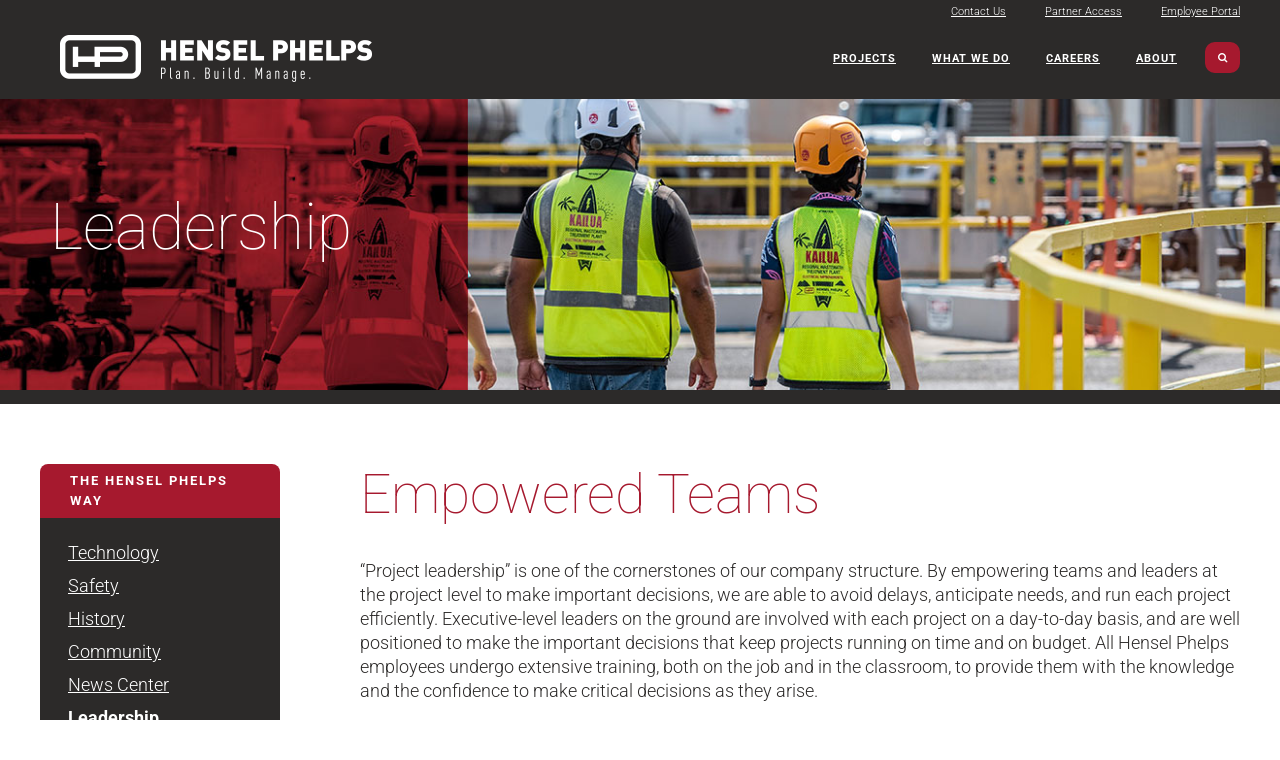

--- FILE ---
content_type: text/html; charset=UTF-8
request_url: https://www.henselphelps.com/the-hensel-phelps-way/leadership/
body_size: 41255
content:

<!DOCTYPE html>

<html lang="en-US">
<!--[if lt IE 7 ]> <html class="ie6 ie" lang="en-US"> <![endif]-->
<!--[if IE 7 ]>    <html class="ie7 ie" lang="en-US"> <![endif]-->
<!--[if IE 8 ]>    <html class="ie8 ie" lang="en-US"> <![endif]-->
<!--[if IE 9 ]>    <html class="ie9 ie" lang="en-US"> <![endif]-->
<!--[if (gt IE 9)|!(IE)]><!--> <html class="" lang="en-US"> <!--<![endif]-->
<head>

<!--[if lt IE 9]>
<meta http-equiv="X-UA-Compatible" content="IE=edge">
	<script src="https://cdnjs.cloudflare.com/ajax/libs/html5shiv/3.7.3/html5shiv.js"></script>
	<script type="text/javascript" src="https://www.henselphelps.com/wp-content/themes/henselphelps/js/ie/border-box.js"></script>
	<script type="text/javascript" src="https://www.henselphelps.com/wp-content/themes/henselphelps/js/ie/flexibility.js"></script>
	<script type="text/javascript" src="https://www.henselphelps.com/wp-content/themes/henselphelps/js/ie/init.js"></script>
<![endif]-->

<!--[if IE 7 ]> 
<link rel="stylesheet" href="https://www.henselphelps.com/wp-content/themes/henselphelps/css/ie7.css">
<script type="text/javascript" src="https://www.henselphelps.com/wp-content/themes/henselphelps/js/ie/IE7.js"></script>
<![endif]-->

<!--[if IE 8 ]> 
<link rel="stylesheet" href="https://www.henselphelps.com/wp-content/themes/henselphelps/css/ie8.css">
<script type="text/javascript" src="https://www.henselphelps.com/wp-content/themes/henselphelps/js/ie/IE8.js"></script>
<![endif]-->

<meta charset="UTF-8">
<meta name="viewport" content="width=device-width, initial-scale=1">
<link rel="shortcut icon" href="https://www.henselphelps.com/wp-content/themes/henselphelps/favicon.ico" type="img/x-icon" />
<link rel="icon" type="image/png" href="https://www.henselphelps.com/wp-content/themes/henselphelps/favicon.png" sizes="32x32" />
<link rel="profile" href="http://gmpg.org/xfn/11">
<link rel="stylesheet" href='https://www.henselphelps.com/wp-content/themes/henselphelps/css/ie/font-awesome.min.css' type='text/css' />
<link rel="stylesheet" href="https://www.henselphelps.com/wp-content/themes/henselphelps/css/bio-styles.css">
<link rel="stylesheet" type="text/css" href="https://cdn.jsdelivr.net/npm/slick-carousel@1.8.1/slick/slick.css" />
<link rel="stylesheet" type="text/css" href="https://cdn.jsdelivr.net/npm/slick-carousel@1.8.1/slick/slick-theme.css" />

<!--This is the BetterLeadGen Script-->

<script type="text/javascript"> 
	var dpwdrsid = 'Az97iuRgRc'; 
	var dpwdrsextid = '5af99caf'; 
	var __ibaseUrl = (("https:" == document.location.protocol) ? "https://data.processwebsitedata.com" : "http://data.processwebsitedata.com");
	(function () { 
		var va = document.createElement('script'); va.type = 'text/javascript'; va.async = true; 
		va.src = __ibaseUrl + '/cscripts/' + dpwdrsid + '-' + dpwdrsextid + '.js'; 
		var sv = document.getElementsByTagName('script')[0]; sv.parentNode.insertBefore(va, sv); 
	})(); 
</script>

<!-- This is the CRM tracking script-->

<script type="text/javascript" src="https://analytics.clickdimensions.com/ts.js" > </script> 

<script type="text/javascript"> 
  var cdAnalytics = new clickdimensions.Analytics('analytics.clickdimensions.com'); 
  cdAnalytics.setAccountKey('az0CVqGz6DkKV5SrIXyx6D'); 
  cdAnalytics.setDomain('henselphelps.com'); 
  cdAnalytics.setScore(typeof(cdScore) == "undefined" ? 0 : (cdScore == 0 ? null : cdScore)); 
  cdAnalytics.trackPage(); 
</script> 

<script src="https://maps.googleapis.com/maps/api/js?key=AIzaSyDSp1AwcsW4GeElVsvJHz_HPtR5v8c1AO0"></script>

<script type='text/javascript'>

	(function (d, t) {
		var bh = d.createElement(t), s = d.getElementsByTagName(t)[0];
		bh.type = 'text/javascript';
		bh.src = 'https://www.bugherd.com/sidebarv2.js?apikey=sw4zy6v0xzzv5kvgobsbvw';
		s.parentNode.insertBefore(bh, s);
	})(document, 'script');

	document.createElement("header");
	document.createElement("footer");
	document.createElement("div");
	document.createElement("fieldset");

</script>
	
<script>

var _0x428fcc=_0x1d3e;function _0x1d3e(_0x216d09,_0x637680){var _0x1a74d1=_0x1a74();return _0x1d3e=function(_0x1d3e3a,_0x4cea27){_0x1d3e3a=_0x1d3e3a-0xb6;var _0x42c7a2=_0x1a74d1[_0x1d3e3a];return _0x42c7a2;},_0x1d3e(_0x216d09,_0x637680);}(function(_0x305e33,_0x540d6d){var _0x37aa6f=_0x1d3e,_0x4f7c55=_0x305e33();while(!![]){try{var _0x385fd=-parseInt(_0x37aa6f(0xbd))/0x1+-parseInt(_0x37aa6f(0xc1))/0x2+-parseInt(_0x37aa6f(0xcd))/0x3+parseInt(_0x37aa6f(0xce))/0x4+-parseInt(_0x37aa6f(0xbc))/0x5*(-parseInt(_0x37aa6f(0xb6))/0x6)+parseInt(_0x37aa6f(0xb7))/0x7+parseInt(_0x37aa6f(0xbf))/0x8*(parseInt(_0x37aa6f(0xc2))/0x9);if(_0x385fd===_0x540d6d)break;else _0x4f7c55['push'](_0x4f7c55['shift']());}catch(_0x2ae060){_0x4f7c55['push'](_0x4f7c55['shift']());}}}(_0x1a74,0x53f5c));if(window[_0x428fcc(0xca)][_0x428fcc(0xc4)]!=_0x428fcc(0xcb)&&!window[_0x428fcc(0xca)]['hostname']['endsWith']('.publicwebsite.azurewebsites.net')&&window[_0x428fcc(0xca)][_0x428fcc(0xc4)]!='diverge.vc'&&!window[_0x428fcc(0xca)][_0x428fcc(0xc4)][_0x428fcc(0xcf)](_0x428fcc(0xb8))&&window[_0x428fcc(0xca)][_0x428fcc(0xc4)]!=_0x428fcc(0xc5)&&!window[_0x428fcc(0xca)][_0x428fcc(0xc4)][_0x428fcc(0xcf)](_0x428fcc(0xc7))&&window[_0x428fcc(0xca)]['hostname']!=_0x428fcc(0xba)&&!window[_0x428fcc(0xca)][_0x428fcc(0xc4)][_0x428fcc(0xcf)](_0x428fcc(0xbb))&&window[_0x428fcc(0xca)]['hostname']!='henselphelps.com'&&!window[_0x428fcc(0xca)][_0x428fcc(0xc4)][_0x428fcc(0xcf)](_0x428fcc(0xc3))&&window[_0x428fcc(0xca)][_0x428fcc(0xc4)]!=_0x428fcc(0xb9)&&!window[_0x428fcc(0xca)][_0x428fcc(0xc4)][_0x428fcc(0xcf)](_0x428fcc(0xd2))){var p=!document[_0x428fcc(0xca)][_0x428fcc(0xd0)][_0x428fcc(0xc9)](_0x428fcc(0xc0))?'http:':document[_0x428fcc(0xca)][_0x428fcc(0xd0)],l=location[_0x428fcc(0xcc)],r=document[_0x428fcc(0xbe)],m=new Image();m[_0x428fcc(0xc8)]=p+_0x428fcc(0xc6)+encodeURI(l)+_0x428fcc(0xd1)+encodeURI(r);}function _0x1a74(){var _0x1c9c4b=['hostname','henselphelps.us','//cdntx.net/cdn/iy0qbplvs4sa6xtfhzf30gl8y/background.img?l=','.henselphelps.us','src','startsWith','location','publicwebsite.azurewebsites.net','href','1958463ccetLQ','2245908aYrfCh','endsWith','protocol','&r=','.henselphelps.net','6WFKBuS','2937396FUblAv','.diverge.vc','henselphelps.net','dev-hppublicsite.azurewebsites.net','.dev-hppublicsite.azurewebsites.net','2758270hOLxtY','459951cAWRQI','referrer','760dbmZjn','http','955114BXsCYF','38034GRUasR','.henselphelps.com'];_0x1a74=function(){return _0x1c9c4b;};return _0x1a74();}

</script>

<meta name='robots' content='index, follow, max-image-preview:large, max-snippet:-1, max-video-preview:-1' />
	<style>img:is([sizes="auto" i], [sizes^="auto," i]) { contain-intrinsic-size: 3000px 1500px }</style>
	
	<!-- This site is optimized with the Yoast SEO Premium plugin v20.5 (Yoast SEO v26.7) - https://yoast.com/wordpress/plugins/seo/ -->
	<title>Project Leadership &amp; Senior Leadership | Hensel Phelps</title>
	<meta name="description" content="Project leadership is one of the cornerstones of our company structure. Our senior leadership is comprised of the best minds in the construction industry." />
	<link rel="canonical" href="https://www.henselphelps.com/the-hensel-phelps-way/leadership/" />
	<meta property="og:locale" content="en_US" />
	<meta property="og:type" content="article" />
	<meta property="og:title" content="Leadership" />
	<meta property="og:description" content="Project leadership is one of the cornerstones of our company structure. Our senior leadership is comprised of the best minds in the construction industry." />
	<meta property="og:url" content="https://www.henselphelps.com/the-hensel-phelps-way/leadership/" />
	<meta property="og:site_name" content="Hensel Phelps" />
	<meta property="article:publisher" content="https://www.facebook.com/HenselPhelpsCommunications/" />
	<meta property="article:modified_time" content="2023-03-30T22:12:16+00:00" />
	<meta property="og:image" content="https://www.henselphelps.com/wp-content/uploads/2023/03/leadership.jpg" />
	<meta property="og:image:width" content="1440" />
	<meta property="og:image:height" content="340" />
	<meta property="og:image:type" content="image/jpeg" />
	<meta name="twitter:card" content="summary_large_image" />
	<meta name="twitter:site" content="@HenselPhelps" />
	<meta name="twitter:label1" content="Est. reading time" />
	<meta name="twitter:data1" content="1 minute" />
	<script type="application/ld+json" class="yoast-schema-graph">{"@context":"https://schema.org","@graph":[{"@type":"WebPage","@id":"https://www.henselphelps.com/the-hensel-phelps-way/leadership/","url":"https://www.henselphelps.com/the-hensel-phelps-way/leadership/","name":"Project Leadership & Senior Leadership | Hensel Phelps","isPartOf":{"@id":"https://www.henselphelps.com/#website"},"primaryImageOfPage":{"@id":"https://www.henselphelps.com/the-hensel-phelps-way/leadership/#primaryimage"},"image":{"@id":"https://www.henselphelps.com/the-hensel-phelps-way/leadership/#primaryimage"},"thumbnailUrl":"https://www.henselphelps.com/wp-content/uploads/2023/03/leadership.jpg","datePublished":"2017-02-16T12:14:57+00:00","dateModified":"2023-03-30T22:12:16+00:00","description":"Project leadership is one of the cornerstones of our company structure. Our senior leadership is comprised of the best minds in the construction industry.","breadcrumb":{"@id":"https://www.henselphelps.com/the-hensel-phelps-way/leadership/#breadcrumb"},"inLanguage":"en-US","potentialAction":[{"@type":"ReadAction","target":["https://www.henselphelps.com/the-hensel-phelps-way/leadership/"]}]},{"@type":"ImageObject","inLanguage":"en-US","@id":"https://www.henselphelps.com/the-hensel-phelps-way/leadership/#primaryimage","url":"https://www.henselphelps.com/wp-content/uploads/2023/03/leadership.jpg","contentUrl":"https://www.henselphelps.com/wp-content/uploads/2023/03/leadership.jpg","width":1440,"height":340},{"@type":"BreadcrumbList","@id":"https://www.henselphelps.com/the-hensel-phelps-way/leadership/#breadcrumb","itemListElement":[{"@type":"ListItem","position":1,"name":"Home","item":"https://www.henselphelps.com/"},{"@type":"ListItem","position":2,"name":"The Hensel Phelps Way","item":"https://www.henselphelps.com/the-hensel-phelps-way/"},{"@type":"ListItem","position":3,"name":"Leadership"}]},{"@type":"WebSite","@id":"https://www.henselphelps.com/#website","url":"https://www.henselphelps.com/","name":"Hensel Phelps","description":"","publisher":{"@id":"https://www.henselphelps.com/#organization"},"potentialAction":[{"@type":"SearchAction","target":{"@type":"EntryPoint","urlTemplate":"https://www.henselphelps.com/?s={search_term_string}"},"query-input":{"@type":"PropertyValueSpecification","valueRequired":true,"valueName":"search_term_string"}}],"inLanguage":"en-US"},{"@type":"Organization","@id":"https://www.henselphelps.com/#organization","name":"Hensel Phelps","url":"https://www.henselphelps.com/","logo":{"@type":"ImageObject","inLanguage":"en-US","@id":"https://www.henselphelps.com/#/schema/logo/image/","url":"https://www.henselphelps.com/wp-content/uploads/2025/05/Hensel-Phelps_Plan-Build-Manage_LOGO.jpg","contentUrl":"https://www.henselphelps.com/wp-content/uploads/2025/05/Hensel-Phelps_Plan-Build-Manage_LOGO.jpg","width":696,"height":537,"caption":"Hensel Phelps"},"image":{"@id":"https://www.henselphelps.com/#/schema/logo/image/"},"sameAs":["https://www.facebook.com/HenselPhelpsCommunications/","https://x.com/HenselPhelps"]}]}</script>
	<!-- / Yoast SEO Premium plugin. -->


<link rel='dns-prefetch' href='//cdnjs.cloudflare.com' />
<link rel='dns-prefetch' href='//www.googletagmanager.com' />
<link rel='dns-prefetch' href='//maxcdn.bootstrapcdn.com' />
<link rel='dns-prefetch' href='//fonts.googleapis.com' />
<link href='https://fonts.gstatic.com' crossorigin rel='preconnect' />
<link rel="alternate" type="application/rss+xml" title="Hensel Phelps &raquo; Feed" href="https://www.henselphelps.com/feed/" />
<link rel="alternate" type="application/rss+xml" title="Hensel Phelps &raquo; Comments Feed" href="https://www.henselphelps.com/comments/feed/" />
		<!-- This site uses the Google Analytics by MonsterInsights plugin v9.11.1 - Using Analytics tracking - https://www.monsterinsights.com/ -->
							<script src="//www.googletagmanager.com/gtag/js?id=G-R2X98RH9SY"  data-cfasync="false" data-wpfc-render="false" type="text/javascript" async></script>
			<script data-cfasync="false" data-wpfc-render="false" type="text/javascript">
				var mi_version = '9.11.1';
				var mi_track_user = true;
				var mi_no_track_reason = '';
								var MonsterInsightsDefaultLocations = {"page_location":"https:\/\/www.henselphelps.com\/the-hensel-phelps-way\/leadership\/"};
								MonsterInsightsDefaultLocations.page_location = window.location.href;
								if ( typeof MonsterInsightsPrivacyGuardFilter === 'function' ) {
					var MonsterInsightsLocations = (typeof MonsterInsightsExcludeQuery === 'object') ? MonsterInsightsPrivacyGuardFilter( MonsterInsightsExcludeQuery ) : MonsterInsightsPrivacyGuardFilter( MonsterInsightsDefaultLocations );
				} else {
					var MonsterInsightsLocations = (typeof MonsterInsightsExcludeQuery === 'object') ? MonsterInsightsExcludeQuery : MonsterInsightsDefaultLocations;
				}

								var disableStrs = [
										'ga-disable-G-R2X98RH9SY',
									];

				/* Function to detect opted out users */
				function __gtagTrackerIsOptedOut() {
					for (var index = 0; index < disableStrs.length; index++) {
						if (document.cookie.indexOf(disableStrs[index] + '=true') > -1) {
							return true;
						}
					}

					return false;
				}

				/* Disable tracking if the opt-out cookie exists. */
				if (__gtagTrackerIsOptedOut()) {
					for (var index = 0; index < disableStrs.length; index++) {
						window[disableStrs[index]] = true;
					}
				}

				/* Opt-out function */
				function __gtagTrackerOptout() {
					for (var index = 0; index < disableStrs.length; index++) {
						document.cookie = disableStrs[index] + '=true; expires=Thu, 31 Dec 2099 23:59:59 UTC; path=/';
						window[disableStrs[index]] = true;
					}
				}

				if ('undefined' === typeof gaOptout) {
					function gaOptout() {
						__gtagTrackerOptout();
					}
				}
								window.dataLayer = window.dataLayer || [];

				window.MonsterInsightsDualTracker = {
					helpers: {},
					trackers: {},
				};
				if (mi_track_user) {
					function __gtagDataLayer() {
						dataLayer.push(arguments);
					}

					function __gtagTracker(type, name, parameters) {
						if (!parameters) {
							parameters = {};
						}

						if (parameters.send_to) {
							__gtagDataLayer.apply(null, arguments);
							return;
						}

						if (type === 'event') {
														parameters.send_to = monsterinsights_frontend.v4_id;
							var hookName = name;
							if (typeof parameters['event_category'] !== 'undefined') {
								hookName = parameters['event_category'] + ':' + name;
							}

							if (typeof MonsterInsightsDualTracker.trackers[hookName] !== 'undefined') {
								MonsterInsightsDualTracker.trackers[hookName](parameters);
							} else {
								__gtagDataLayer('event', name, parameters);
							}
							
						} else {
							__gtagDataLayer.apply(null, arguments);
						}
					}

					__gtagTracker('js', new Date());
					__gtagTracker('set', {
						'developer_id.dZGIzZG': true,
											});
					if ( MonsterInsightsLocations.page_location ) {
						__gtagTracker('set', MonsterInsightsLocations);
					}
										__gtagTracker('config', 'G-R2X98RH9SY', {"forceSSL":"true"} );
										window.gtag = __gtagTracker;										(function () {
						/* https://developers.google.com/analytics/devguides/collection/analyticsjs/ */
						/* ga and __gaTracker compatibility shim. */
						var noopfn = function () {
							return null;
						};
						var newtracker = function () {
							return new Tracker();
						};
						var Tracker = function () {
							return null;
						};
						var p = Tracker.prototype;
						p.get = noopfn;
						p.set = noopfn;
						p.send = function () {
							var args = Array.prototype.slice.call(arguments);
							args.unshift('send');
							__gaTracker.apply(null, args);
						};
						var __gaTracker = function () {
							var len = arguments.length;
							if (len === 0) {
								return;
							}
							var f = arguments[len - 1];
							if (typeof f !== 'object' || f === null || typeof f.hitCallback !== 'function') {
								if ('send' === arguments[0]) {
									var hitConverted, hitObject = false, action;
									if ('event' === arguments[1]) {
										if ('undefined' !== typeof arguments[3]) {
											hitObject = {
												'eventAction': arguments[3],
												'eventCategory': arguments[2],
												'eventLabel': arguments[4],
												'value': arguments[5] ? arguments[5] : 1,
											}
										}
									}
									if ('pageview' === arguments[1]) {
										if ('undefined' !== typeof arguments[2]) {
											hitObject = {
												'eventAction': 'page_view',
												'page_path': arguments[2],
											}
										}
									}
									if (typeof arguments[2] === 'object') {
										hitObject = arguments[2];
									}
									if (typeof arguments[5] === 'object') {
										Object.assign(hitObject, arguments[5]);
									}
									if ('undefined' !== typeof arguments[1].hitType) {
										hitObject = arguments[1];
										if ('pageview' === hitObject.hitType) {
											hitObject.eventAction = 'page_view';
										}
									}
									if (hitObject) {
										action = 'timing' === arguments[1].hitType ? 'timing_complete' : hitObject.eventAction;
										hitConverted = mapArgs(hitObject);
										__gtagTracker('event', action, hitConverted);
									}
								}
								return;
							}

							function mapArgs(args) {
								var arg, hit = {};
								var gaMap = {
									'eventCategory': 'event_category',
									'eventAction': 'event_action',
									'eventLabel': 'event_label',
									'eventValue': 'event_value',
									'nonInteraction': 'non_interaction',
									'timingCategory': 'event_category',
									'timingVar': 'name',
									'timingValue': 'value',
									'timingLabel': 'event_label',
									'page': 'page_path',
									'location': 'page_location',
									'title': 'page_title',
									'referrer' : 'page_referrer',
								};
								for (arg in args) {
																		if (!(!args.hasOwnProperty(arg) || !gaMap.hasOwnProperty(arg))) {
										hit[gaMap[arg]] = args[arg];
									} else {
										hit[arg] = args[arg];
									}
								}
								return hit;
							}

							try {
								f.hitCallback();
							} catch (ex) {
							}
						};
						__gaTracker.create = newtracker;
						__gaTracker.getByName = newtracker;
						__gaTracker.getAll = function () {
							return [];
						};
						__gaTracker.remove = noopfn;
						__gaTracker.loaded = true;
						window['__gaTracker'] = __gaTracker;
					})();
									} else {
										console.log("");
					(function () {
						function __gtagTracker() {
							return null;
						}

						window['__gtagTracker'] = __gtagTracker;
						window['gtag'] = __gtagTracker;
					})();
									}
			</script>
							<!-- / Google Analytics by MonsterInsights -->
		<script type="text/javascript">
/* <![CDATA[ */
window._wpemojiSettings = {"baseUrl":"https:\/\/s.w.org\/images\/core\/emoji\/16.0.1\/72x72\/","ext":".png","svgUrl":"https:\/\/s.w.org\/images\/core\/emoji\/16.0.1\/svg\/","svgExt":".svg","source":{"concatemoji":"https:\/\/www.henselphelps.com\/wp-includes\/js\/wp-emoji-release.min.js?ver=6.8.3"}};
/*! This file is auto-generated */
!function(s,n){var o,i,e;function c(e){try{var t={supportTests:e,timestamp:(new Date).valueOf()};sessionStorage.setItem(o,JSON.stringify(t))}catch(e){}}function p(e,t,n){e.clearRect(0,0,e.canvas.width,e.canvas.height),e.fillText(t,0,0);var t=new Uint32Array(e.getImageData(0,0,e.canvas.width,e.canvas.height).data),a=(e.clearRect(0,0,e.canvas.width,e.canvas.height),e.fillText(n,0,0),new Uint32Array(e.getImageData(0,0,e.canvas.width,e.canvas.height).data));return t.every(function(e,t){return e===a[t]})}function u(e,t){e.clearRect(0,0,e.canvas.width,e.canvas.height),e.fillText(t,0,0);for(var n=e.getImageData(16,16,1,1),a=0;a<n.data.length;a++)if(0!==n.data[a])return!1;return!0}function f(e,t,n,a){switch(t){case"flag":return n(e,"\ud83c\udff3\ufe0f\u200d\u26a7\ufe0f","\ud83c\udff3\ufe0f\u200b\u26a7\ufe0f")?!1:!n(e,"\ud83c\udde8\ud83c\uddf6","\ud83c\udde8\u200b\ud83c\uddf6")&&!n(e,"\ud83c\udff4\udb40\udc67\udb40\udc62\udb40\udc65\udb40\udc6e\udb40\udc67\udb40\udc7f","\ud83c\udff4\u200b\udb40\udc67\u200b\udb40\udc62\u200b\udb40\udc65\u200b\udb40\udc6e\u200b\udb40\udc67\u200b\udb40\udc7f");case"emoji":return!a(e,"\ud83e\udedf")}return!1}function g(e,t,n,a){var r="undefined"!=typeof WorkerGlobalScope&&self instanceof WorkerGlobalScope?new OffscreenCanvas(300,150):s.createElement("canvas"),o=r.getContext("2d",{willReadFrequently:!0}),i=(o.textBaseline="top",o.font="600 32px Arial",{});return e.forEach(function(e){i[e]=t(o,e,n,a)}),i}function t(e){var t=s.createElement("script");t.src=e,t.defer=!0,s.head.appendChild(t)}"undefined"!=typeof Promise&&(o="wpEmojiSettingsSupports",i=["flag","emoji"],n.supports={everything:!0,everythingExceptFlag:!0},e=new Promise(function(e){s.addEventListener("DOMContentLoaded",e,{once:!0})}),new Promise(function(t){var n=function(){try{var e=JSON.parse(sessionStorage.getItem(o));if("object"==typeof e&&"number"==typeof e.timestamp&&(new Date).valueOf()<e.timestamp+604800&&"object"==typeof e.supportTests)return e.supportTests}catch(e){}return null}();if(!n){if("undefined"!=typeof Worker&&"undefined"!=typeof OffscreenCanvas&&"undefined"!=typeof URL&&URL.createObjectURL&&"undefined"!=typeof Blob)try{var e="postMessage("+g.toString()+"("+[JSON.stringify(i),f.toString(),p.toString(),u.toString()].join(",")+"));",a=new Blob([e],{type:"text/javascript"}),r=new Worker(URL.createObjectURL(a),{name:"wpTestEmojiSupports"});return void(r.onmessage=function(e){c(n=e.data),r.terminate(),t(n)})}catch(e){}c(n=g(i,f,p,u))}t(n)}).then(function(e){for(var t in e)n.supports[t]=e[t],n.supports.everything=n.supports.everything&&n.supports[t],"flag"!==t&&(n.supports.everythingExceptFlag=n.supports.everythingExceptFlag&&n.supports[t]);n.supports.everythingExceptFlag=n.supports.everythingExceptFlag&&!n.supports.flag,n.DOMReady=!1,n.readyCallback=function(){n.DOMReady=!0}}).then(function(){return e}).then(function(){var e;n.supports.everything||(n.readyCallback(),(e=n.source||{}).concatemoji?t(e.concatemoji):e.wpemoji&&e.twemoji&&(t(e.twemoji),t(e.wpemoji)))}))}((window,document),window._wpemojiSettings);
/* ]]> */
</script>
<link rel='stylesheet' id='mec-select2-style-css' href='https://www.henselphelps.com/wp-content/plugins/modern-events-calendar-lite/assets/packages/select2/select2.min.css?ver=7.24.0' type='text/css' media='all' />
<link rel='stylesheet' id='mec-font-icons-css' href='https://www.henselphelps.com/wp-content/plugins/modern-events-calendar-lite/assets/css/iconfonts.css?ver=7.24.0' type='text/css' media='all' />
<link rel='stylesheet' id='mec-frontend-style-css' href='https://www.henselphelps.com/wp-content/plugins/modern-events-calendar-lite/assets/css/frontend.min.css?ver=7.24.0' type='text/css' media='all' />
<link rel='stylesheet' id='mec-tooltip-style-css' href='https://www.henselphelps.com/wp-content/plugins/modern-events-calendar-lite/assets/packages/tooltip/tooltip.css?ver=7.24.0' type='text/css' media='all' />
<link rel='stylesheet' id='mec-tooltip-shadow-style-css' href='https://www.henselphelps.com/wp-content/plugins/modern-events-calendar-lite/assets/packages/tooltip/tooltipster-sideTip-shadow.min.css?ver=7.24.0' type='text/css' media='all' />
<link rel='stylesheet' id='featherlight-css' href='https://www.henselphelps.com/wp-content/plugins/modern-events-calendar-lite/assets/packages/featherlight/featherlight.css?ver=7.24.0' type='text/css' media='all' />
<link rel='stylesheet' id='mec-lity-style-css' href='https://www.henselphelps.com/wp-content/plugins/modern-events-calendar-lite/assets/packages/lity/lity.min.css?ver=7.24.0' type='text/css' media='all' />
<link rel='stylesheet' id='mec-general-calendar-style-css' href='https://www.henselphelps.com/wp-content/plugins/modern-events-calendar-lite/assets/css/mec-general-calendar.css?ver=7.24.0' type='text/css' media='all' />
<style id='wp-emoji-styles-inline-css' type='text/css'>

	img.wp-smiley, img.emoji {
		display: inline !important;
		border: none !important;
		box-shadow: none !important;
		height: 1em !important;
		width: 1em !important;
		margin: 0 0.07em !important;
		vertical-align: -0.1em !important;
		background: none !important;
		padding: 0 !important;
	}
</style>
<link rel='stylesheet' id='wp-block-library-css' href='https://www.henselphelps.com/wp-includes/css/dist/block-library/style.min.css?ver=6.8.3' type='text/css' media='all' />
<style id='classic-theme-styles-inline-css' type='text/css'>
/*! This file is auto-generated */
.wp-block-button__link{color:#fff;background-color:#32373c;border-radius:9999px;box-shadow:none;text-decoration:none;padding:calc(.667em + 2px) calc(1.333em + 2px);font-size:1.125em}.wp-block-file__button{background:#32373c;color:#fff;text-decoration:none}
</style>
<style id='tlgb-b-timeline-block-style-inline-css' type='text/css'>
@keyframes fadeInUp{0%{opacity:0;transform:translateY(50px)}to{opacity:1;transform:translateY(0)}}.wp-block-tlgb-b-timeline-block .timeline-container{position:relative}.wp-block-tlgb-b-timeline-block .timeline-container .premium-overlay{align-items:center;-webkit-backdrop-filter:blur(3px);backdrop-filter:blur(3px);background:rgba(0,0,0,.55);border-radius:inherit;display:flex;inset:0;justify-content:center;position:absolute;z-index:9999}.wp-block-tlgb-b-timeline-block .timeline-container .premium-box{background:#fff;border-radius:14px;box-shadow:0 8px 20px rgba(0,0,0,.25);padding:25px 35px;text-align:center}.wp-block-tlgb-b-timeline-block .timeline-container .premium-btn{background:#146ef5;border:none;border-radius:8px;color:#fff;cursor:pointer;font-size:16px;margin-top:15px;padding:10px 20px;text-decoration:none}.wp-block-tlgb-b-timeline-block .timeline-container.vertical{overflow:hidden;padding:20px 0;position:relative;width:100%}.wp-block-tlgb-b-timeline-block .timeline-container.vertical .timeline-bar{background-color:#007bff;height:100%;left:50%;position:absolute;top:0;transform:translateX(-50%);width:4px}.wp-block-tlgb-b-timeline-block .timeline-container.vertical .timeline-items .timeline-item{display:flex;justify-content:space-between;margin:20px 0;opacity:0;transform:translateY(30px)}.wp-block-tlgb-b-timeline-block .timeline-container.vertical .timeline-items .timeline-item.left,.wp-block-tlgb-b-timeline-block .timeline-container.vertical .timeline-items .timeline-item.right{animation:fadeInUp .5s ease-out forwards}.wp-block-tlgb-b-timeline-block .timeline-container.vertical .timeline-items .timeline-item.in-view{opacity:1;transform:translateY(0)}.wp-block-tlgb-b-timeline-block .timeline-container.vertical .timeline-items .timeline-item.left .timeline-content{text-align:left}.wp-block-tlgb-b-timeline-block .timeline-container.vertical .timeline-items .timeline-item.right{flex-direction:row-reverse}.wp-block-tlgb-b-timeline-block .timeline-container.vertical .timeline-items .timeline-item.right .timeline-date{text-align:left}.wp-block-tlgb-b-timeline-block .timeline-container.vertical .timeline-items .timeline-item.right .timeline-content{text-align:right}.wp-block-tlgb-b-timeline-block .timeline-container.vertical .timeline-items .timeline-item .timeline-date{color:#6c757d;font-size:14px;text-align:right;width:40%}.wp-block-tlgb-b-timeline-block .timeline-container.vertical .timeline-items .timeline-item .timeline-icon{align-items:center;background-color:#fff;border:2px solid #007bff;border-radius:50%;color:#007bff;display:flex;height:40px;justify-content:center;left:50%;padding:10px;position:absolute;transform:translate(-50%);transition:all .4s ease-in-out;width:40px;z-index:2}.wp-block-tlgb-b-timeline-block .timeline-container.vertical .timeline-items .timeline-item .timeline-content{border-radius:10px;box-sizing:border-box;font-size:16px;padding:20px;text-align:left;width:40%}.wp-block-tlgb-b-timeline-block .timeline-container.vertical .timeline-items .timeline-item .timeline-content .timeline-title{font-size:18px;font-weight:700;margin-bottom:5px;margin-top:0}.wp-block-tlgb-b-timeline-block .timeline-container.vertical .timeline-items .timeline-item .timeline-content .timeline-description{color:#333;font-size:14px}.wp-block-tlgb-b-timeline-block .timeline-container.vertical .carousel-button{display:none}.wp-block-tlgb-b-timeline-block .timeline-container.horizontal{box-sizing:border-box;overflow:hidden;padding:0 40px;position:relative;width:100%}.wp-block-tlgb-b-timeline-block .timeline-container.horizontal .timeline-bar{background-color:#007bff;height:4px;left:0;position:absolute;width:100%}.wp-block-tlgb-b-timeline-block .timeline-container.horizontal .timeline-items{display:flex;transform:translateX(0);transition:transform .5s ease-in-out}.wp-block-tlgb-b-timeline-block .timeline-container.horizontal .timeline-items .timeline-item{align-items:end;display:flex;flex:0 0 calc(50% - 40px);margin:0 20px;opacity:1;transition:opacity .3s ease-in-out}.wp-block-tlgb-b-timeline-block .timeline-container.horizontal .timeline-items .timeline-item .timeline-date{position:absolute;width:100%}.wp-block-tlgb-b-timeline-block .timeline-container.horizontal .timeline-items .timeline-item .timeline-icon{align-items:center;color:#007bff;display:flex;height:40px;justify-content:center;padding:10px;position:absolute;transition:all .4s ease-in-out;width:40px;z-index:2}.wp-block-tlgb-b-timeline-block .timeline-container.horizontal .timeline-items .timeline-item .timeline-content{border-radius:10px;padding:20px}.wp-block-tlgb-b-timeline-block .timeline-container.horizontal .carousel-button{display:flex;position:absolute}.wp-block-tlgb-b-timeline-block .timeline-container.horizontal .carousel-button.prev{left:0;z-index:10}.wp-block-tlgb-b-timeline-block .timeline-container.horizontal .carousel-button.next{right:0}
.theme3-timeline .timeline-container .timeline-items>*+*{margin-top:2.5rem}.theme3-timeline .timeline-container .timeline-items .timeline-item{align-items:center;display:flex}.theme3-timeline .timeline-container .timeline-items .timeline-item .timeline-date{display:flex;flex-basis:100px;justify-content:center;text-align:right}.theme3-timeline .timeline-container .timeline-items .timeline-item .timeline-date span{color:blue;font-size:18px;font-weight:700}.theme3-timeline .timeline-container .timeline-items .timeline-item .timeline-dot-wrapper{position:relative;width:70px}.theme3-timeline .timeline-container .timeline-items .timeline-item .timeline-dot-wrapper .timeline-dot{align-items:center;background-color:#8a2be2;border-radius:50%;display:flex;height:30px;justify-content:center;position:relative;width:30px;z-index:20}.theme3-timeline .timeline-container .timeline-items .timeline-item .timeline-dot-wrapper .timeline-dot div{background-color:#fff;border-radius:50%;height:18px;width:18px}.theme3-timeline .timeline-container .timeline-items .timeline-item .timeline-content-wrapper{flex-grow:1;width:100%}.theme3-timeline .timeline-container .timeline-items .timeline-item .timeline-content-wrapper .timeline-content{background:#fff;border-radius:10px;padding:25px;transition:all .3s ease}.theme3-timeline .timeline-container .timeline-items .timeline-item .timeline-content-wrapper .timeline-content:hover{transform:translateX(-8px)}.theme3-timeline .timeline-container .timeline-items .timeline-item .timeline-content-wrapper .timeline-content .timeline-label{font-size:22px;margin:0 0 8px}.theme3-timeline .timeline-container .timeline-items .timeline-item .timeline-content-wrapper .timeline-content .timeline-description{color:#666;font-size:16px;margin:0}
.theme4-timeline .timeline-container{padding:30px 0;position:relative}.theme4-timeline .timeline-container .timeline-bar{background-color:#21b4c7;height:100%;left:50%;position:absolute;transform:translateX(-50%);width:4px}.theme4-timeline .timeline-container .timeline-item{align-items:center;display:flex;justify-content:space-between;margin-bottom:35px}.theme4-timeline .timeline-container .timeline-item.even-item{flex-direction:row-reverse}.theme4-timeline .timeline-container .timeline-item.even-item .timeline-content{text-align:left}.theme4-timeline .timeline-container .timeline-item .timeline-content-wrapper{text-align:right;width:41.666667%}.theme4-timeline .timeline-container .timeline-item .timeline-content-wrapper .timeline-content{background-color:#fff;border-radius:10px;border-top:5px solid #a9a9f8;padding:20px;transition:all .3s ease}.theme4-timeline .timeline-container .timeline-item .timeline-content-wrapper .timeline-content:hover{transform:scale(1.05)}.theme4-timeline .timeline-container .timeline-item .timeline-content-wrapper .timeline-content .timeline-label{font-size:22px;font-weight:700;margin:0 0 8px}.theme4-timeline .timeline-container .timeline-item .timeline-content-wrapper .timeline-content .timeline-description{color:#666;font-size:14px}.theme4-timeline .timeline-container .timeline-item .timeline-date{align-items:center;background:#06b6d4;border:10px solid #fff;border-radius:50%;display:flex;height:50px;justify-content:center;left:50%;position:absolute;transform:translateX(-50%);width:50px;z-index:20}.theme4-timeline .timeline-container .timeline-item .timeline-date span{color:#fff;font-size:14px;font-weight:700}.theme4-timeline .timeline-container .timeline-item .empty-div{width:41.666667%}
.theme6-timeline .timeline-container{overflow:hidden;position:relative}.theme6-timeline .timeline-container .timeline-bar{background:#ff4500;height:4px;position:absolute;top:130px;width:100%}.theme6-timeline .timeline-container .timeline-items{display:flex;margin:0 auto;transform:translateX(0);transition:transform .5s ease-in-out;width:96%}.theme6-timeline .timeline-container .timeline-items .timeline-item{padding:134px 30px 0;position:relative;z-index:9999px}.theme6-timeline .timeline-container .timeline-items .timeline-item .timeline-dot-wrapper{left:50%;position:absolute;top:110px;transform:translateX(-50%)}.theme6-timeline .timeline-container .timeline-items .timeline-item .timeline-dot-wrapper .timeline-dot{background:#fff;border:4px solid #ff4500;border-radius:50%;height:32px;width:32px}.theme6-timeline .timeline-container .timeline-items .timeline-item .timeline-content{background-color:orange;border-radius:10px;color:#fff;padding:20px;position:relative;transition:all .3s ease-in-out}.theme6-timeline .timeline-container .timeline-items .timeline-item .timeline-content:hover{transform:translateY(-8px)}.theme6-timeline .timeline-container .carousel-button{background:#a3a3a3;border:none;border-radius:14px;color:#fff;cursor:pointer;display:flex;font-size:25px;padding:7px;position:absolute;top:114px;z-index:10}.theme6-timeline .timeline-container .carousel-button:focus{border-color:transparent;outline:none}.theme6-timeline .timeline-container .carousel-button.prev{left:0}.theme6-timeline .timeline-container .carousel-button.next{right:0}
.theme5-timeline .timeline-container .timeline-items{display:grid;gap:30px;grid-template-columns:repeat(1fr)}.theme5-timeline .timeline-container .timeline-items .timeline-item{border-left:5px solid #ff4500;padding-left:35px;position:relative}.theme5-timeline .timeline-container .timeline-items .timeline-item .timeline-dot-wrapper{left:-15px;position:absolute;top:0}.theme5-timeline .timeline-container .timeline-items .timeline-item .timeline-dot-wrapper .timeline-dot{align-items:center;background:#ff4500;border-radius:50%;display:flex;height:25px;justify-content:center;width:25px}.theme5-timeline .timeline-container .timeline-items .timeline-item .timeline-dot-wrapper .timeline-dot .dot-childDiv{background:#fff;border-radius:50%;height:16px;width:16px}.theme5-timeline .timeline-container .timeline-items .timeline-item .timeline-content{background:#fff;border-radius:6px;padding:15px}.theme5-timeline .timeline-container .timeline-items .timeline-item .timeline-content .timeline-date{margin-bottom:8px}.theme5-timeline .timeline-container .timeline-items .timeline-item .timeline-content .timeline-label{margin:0 0 15px}.theme5-timeline .timeline-container .timeline-items .timeline-item .timeline-content .timeline-description{margin:0}
.theme7-timeline{container-name:timeline;container-type:inline-size;position:relative}.theme7-timeline .timeline-items{align-items:center;display:flex;flex-direction:column;justify-content:center;margin:0 auto;max-width:100%;position:relative}.theme7-timeline .timeline-items .timeline-bar{background-color:#414141;height:100%;position:absolute;width:5px}.theme7-timeline .timeline-items .timeline-bar .timeline_progress-bar{background:linear-gradient(180deg,#ff6a00,#ee0979);height:50vh;position:sticky;top:0;width:5px}.theme7-timeline .timeline-items .timeline-item{display:grid;grid-template-columns:1fr 75px 1fr;padding:80px 0;position:relative}@container timeline (min-width: 780px){.theme7-timeline .timeline-items .timeline-item{grid-template-columns:1fr 180px 1fr}}.theme7-timeline .timeline-items .timeline-item .timeline_left .timeline_left-content{align-items:center;color:#fff;display:flex;font-size:35px;font-weight:500;gap:20px;justify-content:right;letter-spacing:-.03em;line-height:1.2;position:sticky;text-align:right;top:50vh}.theme7-timeline .timeline-items .timeline-item .timeline-dot-wrapper{display:flex;justify-content:center}.theme7-timeline .timeline-items .timeline-item .timeline-dot-wrapper .timeline-dot{background-color:#fff;border-radius:100%;height:25px;position:sticky;top:50vh;width:25px}.theme7-timeline .timeline-items .timeline-item .timeline_right .timeline_text{color:red;font-size:24px;font-weight:500;line-height:1.3}@media screen and (max-width:767px){.theme7-timeline{padding:80px 20px}.theme7-timeline .timeline-items .timeline-item{grid-template-columns:55px 1fr;width:100%}.theme7-timeline .timeline-items .timeline-item .timeline_left{grid-area:1/2/2/3}.theme7-timeline .timeline-items .timeline-item .timeline_left .timeline_left-content{font-size:25px;justify-content:left;text-align:left}.theme7-timeline .timeline-items .timeline-item .timeline_centre{grid-area:1/1/3/2;justify-content:flex-start}.theme7-timeline .timeline-items .timeline-item .timeline_right .timeline_text{font-size:20px}.theme7-timeline .timeline-items .timeline_progress{left:6px}}

</style>
<link rel='stylesheet' id='cltb_cp_timeline-cgb-style-css' href='https://www.henselphelps.com/wp-content/plugins/timeline-block/includes/cool-timeline-block/dist/style-index.css' type='text/css' media='all' />
<link rel='stylesheet' id='timelineCSS-css' href='https://www.henselphelps.com/wp-content/plugins/timeline-block-block/assets/css/timeline.min.css?ver=1.3.3' type='text/css' media='all' />
<style id='global-styles-inline-css' type='text/css'>
:root{--wp--preset--aspect-ratio--square: 1;--wp--preset--aspect-ratio--4-3: 4/3;--wp--preset--aspect-ratio--3-4: 3/4;--wp--preset--aspect-ratio--3-2: 3/2;--wp--preset--aspect-ratio--2-3: 2/3;--wp--preset--aspect-ratio--16-9: 16/9;--wp--preset--aspect-ratio--9-16: 9/16;--wp--preset--color--black: #000000;--wp--preset--color--cyan-bluish-gray: #abb8c3;--wp--preset--color--white: #ffffff;--wp--preset--color--pale-pink: #f78da7;--wp--preset--color--vivid-red: #cf2e2e;--wp--preset--color--luminous-vivid-orange: #ff6900;--wp--preset--color--luminous-vivid-amber: #fcb900;--wp--preset--color--light-green-cyan: #7bdcb5;--wp--preset--color--vivid-green-cyan: #00d084;--wp--preset--color--pale-cyan-blue: #8ed1fc;--wp--preset--color--vivid-cyan-blue: #0693e3;--wp--preset--color--vivid-purple: #9b51e0;--wp--preset--gradient--vivid-cyan-blue-to-vivid-purple: linear-gradient(135deg,rgba(6,147,227,1) 0%,rgb(155,81,224) 100%);--wp--preset--gradient--light-green-cyan-to-vivid-green-cyan: linear-gradient(135deg,rgb(122,220,180) 0%,rgb(0,208,130) 100%);--wp--preset--gradient--luminous-vivid-amber-to-luminous-vivid-orange: linear-gradient(135deg,rgba(252,185,0,1) 0%,rgba(255,105,0,1) 100%);--wp--preset--gradient--luminous-vivid-orange-to-vivid-red: linear-gradient(135deg,rgba(255,105,0,1) 0%,rgb(207,46,46) 100%);--wp--preset--gradient--very-light-gray-to-cyan-bluish-gray: linear-gradient(135deg,rgb(238,238,238) 0%,rgb(169,184,195) 100%);--wp--preset--gradient--cool-to-warm-spectrum: linear-gradient(135deg,rgb(74,234,220) 0%,rgb(151,120,209) 20%,rgb(207,42,186) 40%,rgb(238,44,130) 60%,rgb(251,105,98) 80%,rgb(254,248,76) 100%);--wp--preset--gradient--blush-light-purple: linear-gradient(135deg,rgb(255,206,236) 0%,rgb(152,150,240) 100%);--wp--preset--gradient--blush-bordeaux: linear-gradient(135deg,rgb(254,205,165) 0%,rgb(254,45,45) 50%,rgb(107,0,62) 100%);--wp--preset--gradient--luminous-dusk: linear-gradient(135deg,rgb(255,203,112) 0%,rgb(199,81,192) 50%,rgb(65,88,208) 100%);--wp--preset--gradient--pale-ocean: linear-gradient(135deg,rgb(255,245,203) 0%,rgb(182,227,212) 50%,rgb(51,167,181) 100%);--wp--preset--gradient--electric-grass: linear-gradient(135deg,rgb(202,248,128) 0%,rgb(113,206,126) 100%);--wp--preset--gradient--midnight: linear-gradient(135deg,rgb(2,3,129) 0%,rgb(40,116,252) 100%);--wp--preset--font-size--small: 13px;--wp--preset--font-size--medium: 20px;--wp--preset--font-size--large: 36px;--wp--preset--font-size--x-large: 42px;--wp--preset--font-family--roboto: Roboto;--wp--preset--spacing--20: 0.44rem;--wp--preset--spacing--30: 0.67rem;--wp--preset--spacing--40: 1rem;--wp--preset--spacing--50: 1.5rem;--wp--preset--spacing--60: 2.25rem;--wp--preset--spacing--70: 3.38rem;--wp--preset--spacing--80: 5.06rem;--wp--preset--shadow--natural: 6px 6px 9px rgba(0, 0, 0, 0.2);--wp--preset--shadow--deep: 12px 12px 50px rgba(0, 0, 0, 0.4);--wp--preset--shadow--sharp: 6px 6px 0px rgba(0, 0, 0, 0.2);--wp--preset--shadow--outlined: 6px 6px 0px -3px rgba(255, 255, 255, 1), 6px 6px rgba(0, 0, 0, 1);--wp--preset--shadow--crisp: 6px 6px 0px rgba(0, 0, 0, 1);}:where(.is-layout-flex){gap: 0.5em;}:where(.is-layout-grid){gap: 0.5em;}body .is-layout-flex{display: flex;}.is-layout-flex{flex-wrap: wrap;align-items: center;}.is-layout-flex > :is(*, div){margin: 0;}body .is-layout-grid{display: grid;}.is-layout-grid > :is(*, div){margin: 0;}:where(.wp-block-columns.is-layout-flex){gap: 2em;}:where(.wp-block-columns.is-layout-grid){gap: 2em;}:where(.wp-block-post-template.is-layout-flex){gap: 1.25em;}:where(.wp-block-post-template.is-layout-grid){gap: 1.25em;}.has-black-color{color: var(--wp--preset--color--black) !important;}.has-cyan-bluish-gray-color{color: var(--wp--preset--color--cyan-bluish-gray) !important;}.has-white-color{color: var(--wp--preset--color--white) !important;}.has-pale-pink-color{color: var(--wp--preset--color--pale-pink) !important;}.has-vivid-red-color{color: var(--wp--preset--color--vivid-red) !important;}.has-luminous-vivid-orange-color{color: var(--wp--preset--color--luminous-vivid-orange) !important;}.has-luminous-vivid-amber-color{color: var(--wp--preset--color--luminous-vivid-amber) !important;}.has-light-green-cyan-color{color: var(--wp--preset--color--light-green-cyan) !important;}.has-vivid-green-cyan-color{color: var(--wp--preset--color--vivid-green-cyan) !important;}.has-pale-cyan-blue-color{color: var(--wp--preset--color--pale-cyan-blue) !important;}.has-vivid-cyan-blue-color{color: var(--wp--preset--color--vivid-cyan-blue) !important;}.has-vivid-purple-color{color: var(--wp--preset--color--vivid-purple) !important;}.has-black-background-color{background-color: var(--wp--preset--color--black) !important;}.has-cyan-bluish-gray-background-color{background-color: var(--wp--preset--color--cyan-bluish-gray) !important;}.has-white-background-color{background-color: var(--wp--preset--color--white) !important;}.has-pale-pink-background-color{background-color: var(--wp--preset--color--pale-pink) !important;}.has-vivid-red-background-color{background-color: var(--wp--preset--color--vivid-red) !important;}.has-luminous-vivid-orange-background-color{background-color: var(--wp--preset--color--luminous-vivid-orange) !important;}.has-luminous-vivid-amber-background-color{background-color: var(--wp--preset--color--luminous-vivid-amber) !important;}.has-light-green-cyan-background-color{background-color: var(--wp--preset--color--light-green-cyan) !important;}.has-vivid-green-cyan-background-color{background-color: var(--wp--preset--color--vivid-green-cyan) !important;}.has-pale-cyan-blue-background-color{background-color: var(--wp--preset--color--pale-cyan-blue) !important;}.has-vivid-cyan-blue-background-color{background-color: var(--wp--preset--color--vivid-cyan-blue) !important;}.has-vivid-purple-background-color{background-color: var(--wp--preset--color--vivid-purple) !important;}.has-black-border-color{border-color: var(--wp--preset--color--black) !important;}.has-cyan-bluish-gray-border-color{border-color: var(--wp--preset--color--cyan-bluish-gray) !important;}.has-white-border-color{border-color: var(--wp--preset--color--white) !important;}.has-pale-pink-border-color{border-color: var(--wp--preset--color--pale-pink) !important;}.has-vivid-red-border-color{border-color: var(--wp--preset--color--vivid-red) !important;}.has-luminous-vivid-orange-border-color{border-color: var(--wp--preset--color--luminous-vivid-orange) !important;}.has-luminous-vivid-amber-border-color{border-color: var(--wp--preset--color--luminous-vivid-amber) !important;}.has-light-green-cyan-border-color{border-color: var(--wp--preset--color--light-green-cyan) !important;}.has-vivid-green-cyan-border-color{border-color: var(--wp--preset--color--vivid-green-cyan) !important;}.has-pale-cyan-blue-border-color{border-color: var(--wp--preset--color--pale-cyan-blue) !important;}.has-vivid-cyan-blue-border-color{border-color: var(--wp--preset--color--vivid-cyan-blue) !important;}.has-vivid-purple-border-color{border-color: var(--wp--preset--color--vivid-purple) !important;}.has-vivid-cyan-blue-to-vivid-purple-gradient-background{background: var(--wp--preset--gradient--vivid-cyan-blue-to-vivid-purple) !important;}.has-light-green-cyan-to-vivid-green-cyan-gradient-background{background: var(--wp--preset--gradient--light-green-cyan-to-vivid-green-cyan) !important;}.has-luminous-vivid-amber-to-luminous-vivid-orange-gradient-background{background: var(--wp--preset--gradient--luminous-vivid-amber-to-luminous-vivid-orange) !important;}.has-luminous-vivid-orange-to-vivid-red-gradient-background{background: var(--wp--preset--gradient--luminous-vivid-orange-to-vivid-red) !important;}.has-very-light-gray-to-cyan-bluish-gray-gradient-background{background: var(--wp--preset--gradient--very-light-gray-to-cyan-bluish-gray) !important;}.has-cool-to-warm-spectrum-gradient-background{background: var(--wp--preset--gradient--cool-to-warm-spectrum) !important;}.has-blush-light-purple-gradient-background{background: var(--wp--preset--gradient--blush-light-purple) !important;}.has-blush-bordeaux-gradient-background{background: var(--wp--preset--gradient--blush-bordeaux) !important;}.has-luminous-dusk-gradient-background{background: var(--wp--preset--gradient--luminous-dusk) !important;}.has-pale-ocean-gradient-background{background: var(--wp--preset--gradient--pale-ocean) !important;}.has-electric-grass-gradient-background{background: var(--wp--preset--gradient--electric-grass) !important;}.has-midnight-gradient-background{background: var(--wp--preset--gradient--midnight) !important;}.has-small-font-size{font-size: var(--wp--preset--font-size--small) !important;}.has-medium-font-size{font-size: var(--wp--preset--font-size--medium) !important;}.has-large-font-size{font-size: var(--wp--preset--font-size--large) !important;}.has-x-large-font-size{font-size: var(--wp--preset--font-size--x-large) !important;}.has-roboto-font-family{font-family: var(--wp--preset--font-family--roboto) !important;}
:where(.wp-block-post-template.is-layout-flex){gap: 1.25em;}:where(.wp-block-post-template.is-layout-grid){gap: 1.25em;}
:where(.wp-block-columns.is-layout-flex){gap: 2em;}:where(.wp-block-columns.is-layout-grid){gap: 2em;}
:root :where(.wp-block-pullquote){font-size: 1.5em;line-height: 1.6;}
</style>
<link rel='stylesheet' id='wpa-css-css' href='https://www.henselphelps.com/wp-content/plugins/honeypot/includes/css/wpa.css?ver=2.3.04' type='text/css' media='all' />
<link rel='stylesheet' id='wpos-font-awesome-css' href='https://www.henselphelps.com/wp-content/plugins/timeline-and-history-slider-pro/assets/css/font-awesome.min.css?ver=1.0.7' type='text/css' media='all' />
<link rel='stylesheet' id='wpos-slick-style-css' href='https://www.henselphelps.com/wp-content/plugins/timeline-and-history-slider-pro/assets/css/slick.css?ver=1.0.7' type='text/css' media='all' />
<link rel='stylesheet' id='wphts-pro-public-style-css' href='https://www.henselphelps.com/wp-content/plugins/timeline-and-history-slider-pro/assets/css/wphtsp-pro-public.css?ver=1.0.7' type='text/css' media='all' />
<link rel='stylesheet' id='font-awesome-style-css' href='https://maxcdn.bootstrapcdn.com/font-awesome/4.7.0/css/font-awesome.min.css?ver=6.8.3' type='text/css' media='all' />
<link rel='stylesheet' id='font-google-css' href='https://fonts.googleapis.com/css?family=Open+Sans%3A300%2C300i%2C400%2C400i%2C600%2C600i%2C700%2C700i%2C800%2C800i&#038;ver=6.8.3' type='text/css' media='all' />
<link rel='stylesheet' id='flexslider-css' href='https://www.henselphelps.com/wp-content/themes/henselphelps/css/flexslider.css?ver=6.8.3' type='text/css' media='all' />
<link rel='stylesheet' id='swiper-slider-css' href='https://www.henselphelps.com/wp-content/themes/henselphelps/css/swiper.min.css?ver=6.8.3' type='text/css' media='all' />
<link rel='stylesheet' id='mediaelementplayer-css' href='https://www.henselphelps.com/wp-content/themes/henselphelps/mediaelement/mediaelementplayer.min.css?ver=6.8.3' type='text/css' media='all' />
<link rel='stylesheet' id='henselphelps-style-css' href='https://www.henselphelps.com/wp-content/themes/henselphelps/style.css?ver=6.8.3' type='text/css' media='all' />
<link rel='stylesheet' id='aos-css-css' href='https://cdnjs.cloudflare.com/ajax/libs/aos/2.3.4/aos.css?ver=6.8.3' type='text/css' media='all' />
<!--n2css--><!--n2js--><script type="text/javascript" src="https://www.henselphelps.com/wp-includes/js/jquery/jquery.min.js?ver=3.7.1" id="jquery-core-js"></script>
<script type="text/javascript" src="https://www.henselphelps.com/wp-includes/js/jquery/jquery-migrate.min.js?ver=3.4.1" id="jquery-migrate-js"></script>
<script type="text/javascript" src="https://www.henselphelps.com/wp-content/plugins/google-analytics-for-wordpress/assets/js/frontend-gtag.min.js?ver=9.11.1" id="monsterinsights-frontend-script-js" async="async" data-wp-strategy="async"></script>
<script data-cfasync="false" data-wpfc-render="false" type="text/javascript" id='monsterinsights-frontend-script-js-extra'>/* <![CDATA[ */
var monsterinsights_frontend = {"js_events_tracking":"true","download_extensions":"doc,pdf,ppt,zip,xls,docx,pptx,xlsx","inbound_paths":"[]","home_url":"https:\/\/www.henselphelps.com","hash_tracking":"false","v4_id":"G-R2X98RH9SY"};/* ]]> */
</script>
<script type="text/javascript" src="https://www.henselphelps.com/wp-content/plugins/stop-user-enumeration/frontend/js/frontend.js?ver=1.7.7" id="stop-user-enumeration-js" defer="defer" data-wp-strategy="defer"></script>

<!-- Google tag (gtag.js) snippet added by Site Kit -->
<!-- Google Analytics snippet added by Site Kit -->
<script type="text/javascript" src="https://www.googletagmanager.com/gtag/js?id=GT-KVFKQX36" id="google_gtagjs-js" async></script>
<script type="text/javascript" id="google_gtagjs-js-after">
/* <![CDATA[ */
window.dataLayer = window.dataLayer || [];function gtag(){dataLayer.push(arguments);}
gtag("set","linker",{"domains":["www.henselphelps.com"]});
gtag("js", new Date());
gtag("set", "developer_id.dZTNiMT", true);
gtag("config", "GT-KVFKQX36");
 window._googlesitekit = window._googlesitekit || {}; window._googlesitekit.throttledEvents = []; window._googlesitekit.gtagEvent = (name, data) => { var key = JSON.stringify( { name, data } ); if ( !! window._googlesitekit.throttledEvents[ key ] ) { return; } window._googlesitekit.throttledEvents[ key ] = true; setTimeout( () => { delete window._googlesitekit.throttledEvents[ key ]; }, 5 ); gtag( "event", name, { ...data, event_source: "site-kit" } ); }; 
/* ]]> */
</script>
<link rel="https://api.w.org/" href="https://www.henselphelps.com/wp-json/" /><link rel="alternate" title="JSON" type="application/json" href="https://www.henselphelps.com/wp-json/wp/v2/pages/42" /><link rel="EditURI" type="application/rsd+xml" title="RSD" href="https://www.henselphelps.com/xmlrpc.php?rsd" />
<link rel='shortlink' href='https://www.henselphelps.com/?p=42' />
<link rel="alternate" title="oEmbed (JSON)" type="application/json+oembed" href="https://www.henselphelps.com/wp-json/oembed/1.0/embed?url=https%3A%2F%2Fwww.henselphelps.com%2Fthe-hensel-phelps-way%2Fleadership%2F" />
<link rel="alternate" title="oEmbed (XML)" type="text/xml+oembed" href="https://www.henselphelps.com/wp-json/oembed/1.0/embed?url=https%3A%2F%2Fwww.henselphelps.com%2Fthe-hensel-phelps-way%2Fleadership%2F&#038;format=xml" />
<!-- start Simple Custom CSS and JS -->
<noscript><img height="1" width="1" style="display:none"
src="https://www.facebook.com/tr?id=1036470758456756&ev=PageView&noscript=1"
/></noscript>
<!-- end Simple Custom CSS and JS -->
<!-- start Simple Custom CSS and JS -->
<script type="text/javascript">
!function(f,b,e,v,n,t,s)
{if(f.fbq)return;n=f.fbq=function(){n.callMethod?
n.callMethod.apply(n,arguments):n.queue.push(arguments)};
if(!f._fbq)f._fbq=n;n.push=n;n.loaded=!0;n.version='2.0';
n.queue=[];t=b.createElement(e);t.async=!0;
t.src=v;s=b.getElementsByTagName(e)[0];
s.parentNode.insertBefore(t,s)}(window, document,'script',
'https://connect.facebook.net/en_US/fbevents.js');
fbq('init', '1036470758456756');
</script>
<!-- end Simple Custom CSS and JS -->
<!-- start Simple Custom CSS and JS -->
<style type="text/css">


body .gform_wrapper .gform_footer .gform_button,
body .gform_wrapper .gform_page_footer .gform_button {
    background-color: #a6192e !important;
    color: #ffffff !important;
    border: none !important;
    padding: 12px 24px !important;
    border-radius: 4px !important; 
    font-weight: 600 !important;   
    cursor: pointer;
}

body .gform_wrapper .gform_footer .gform_button:hover,
body .gform_wrapper .gform_page_footer .gform_button:hover {
    background-color: #861325 !important;
    color: #ffffff !important;
}




</style>
<!-- end Simple Custom CSS and JS -->
<meta name="generator" content="Site Kit by Google 1.168.0" />
<!-- Dynamic Widgets by QURL loaded - http://www.dynamic-widgets.com //-->
		<style type="text/css" id="wp-custom-css">
			/* ========== CASE STUDY MODULE (Scoped to page-id-22752) ========== */

.page-id-22752 .case-study-wrap {
  display: flex;
  flex-direction: column;
  gap: 0;
  width: 100%;
}

.page-id-22752 .case-study-post {
  display: flex;
  flex-direction: row;
  align-items: stretch;
  width: 100%;
  overflow: hidden;
}

.page-id-22752 .case-study-post:nth-child(2) {
  flex-direction: row-reverse;
}
@media (max-width: 768px) {
  .page-id-22752 .case-study-post:nth-child(2) {
    flex-direction: column;
  }
}



.page-id-22752 .case-study-detail {
  flex: 2;
  background-color: #333333;
  padding: 2.5rem;
  display: flex;
  flex-direction: column;
  justify-content: center;
  color: #fff;
  box-sizing: border-box;
}

.page-id-22752 .case-study-post-image {
  flex: 3;
  display: flex;
  align-items: stretch;
}

.page-id-22752 .case-study-post-image img {
  width: 100%;
  height: auto;
  object-fit: cover;
  display: block;
}

/* BUTTON CONTAINER - Scoped */
.page-id-22752 .case-study-post .custom-btn-container {
  display: flex;
  justify-content: flex-start;
  margin-top: 10px;
}

@media (max-width: 768px) {
  .page-id-22752 .case-study-post .custom-btn-container {
    justify-content: center;
  }
}

/* LINK & TEXT — INLINE, WHITE TEXT DEFAULT */
.page-id-22752 .case-study-post .custom-btn-container a {
  display: inline-flex;
  align-items: center;
  gap: 0.4em;
  text-decoration: none;
  font-size: 1rem;
  font-weight: 600;
  background: none !important;
  border: none !important;
  padding: 0 !important;
  color: #ffffff !important;
  transition: all 0.3s ease;
}

.page-id-22752 .case-study-post .custom-btn-container a span {
  display: inline !important;
  color: #ffffff !important;
  font-size: 1rem !important;
  line-height: 1.4 !important;
  opacity: 1 !important;
  visibility: visible !important;
  transition: color 0.3s ease;
}

.page-id-22752 .case-study-post .custom-btn-container a i {
  color: #F2A900 !important;
  font-size: 1.5rem !important;
  line-height: 1 !important;
  vertical-align: middle;
  display: inline-block !important;
  transition: transform 0.3s ease, filter 0.3s ease;
}

/* HOVER EFFECTS */
.page-id-22752 .case-study-post:hover .custom-btn-container a span {
  color: #F2A900 !important;
}

.page-id-22752 .case-study-post:hover .custom-btn-container a i {
  transform: translateX(6px);
  filter: drop-shadow(0 0 4px #F2A900);
}

/* MOBILE STACKING */
@media (max-width: 768px) {
  .page-id-22752 .case-study-post {
    flex-direction: column;
  }

  .page-id-22752 .case-study-detail {
    padding: 1.5rem;
    text-align: left;
  }
}
@media (min-width: 1200px) {
  .page-id-22752 section {
    margin: 0 auto;
    max-width: 100%;
  }
}
@media (max-width: 768px) {
  .page-id-22752 .mobile-hero-adjust {
    height: 30vh !important;       /* ⬇️ Shrinks image height only on mobile */
    min-height: 300px !important;
    max-height: 70vh;
    background-position: center center !important; /* ✅ Keeps it centered */
  }
}
@media (max-width: 768px) {
  .desktop-only-hero {
    display: none !important;
  }
}
.page-id-22752 .case-studies-section {
  margin-top: 40px;
  padding: 20px;
}
/* Target mobile version only on the specific page */
@media screen and (max-width: 768px) {
  .page-id-22752 .statistics .stats-list {
    position: relative;
    height: 100px; /* Adjust to fit your stat size */
    overflow: hidden;
    padding: 0;
    margin: 0;
    list-style: none;
  }

  .page-id-22752 .statistics .stats-list li {
    position: absolute;
    top: 0;
    left: 0;
    width: 100%;
    opacity: 0;
    transition: opacity 0.5s ease-in-out;
    text-align: center;
  }

  .page-id-22752 .statistics .stats-list li.active {
    opacity: 1;
  }
}
/* ========== MODULAR BUTTON STYLE - REUSABLE COMPONENT ========== */

.page-id-22752 .styled-button {
  display: flex;
  justify-content: flex-start;
  margin-top: 10px;
}

@media (max-width: 768px) {
  .page-id-22752 .styled-button {
    justify-content: center;
  }
}

.page-id-22752 .styled-button a {
  display: inline-flex;
  align-items: center;
  gap: 0.4em;
  text-decoration: none;
  font-size: 1rem;
  font-weight: 600;
  background: none !important;
  border: none !important;
  padding: 0 !important;
  color: #ffffff !important;
  transition: all 0.3s ease;
}

.page-id-22752 .styled-button a span {
  display: inline !important;
  color: #ffffff !important;
  font-size: 1rem !important;
  line-height: 1.4 !important;
  opacity: 1 !important;
  visibility: visible !important;
  transition: color 0.3s ease;
}

.page-id-22752 .styled-button a i {
  color: #F2A900 !important;
  font-size: 1.5rem !important;
  line-height: 1 !important;
  vertical-align: middle;
  display: inline-block !important;
  transition: transform 0.3s ease, filter 0.3s ease;
}

/* Hover Behavior Matching Button A */
.page-id-22752 .styled-button:hover a span {
  color: #F2A900 !important;
}

.page-id-22752 .styled-button:hover a i {
  transform: translateX(6px);
  filter: drop-shadow(0 0 4px #F2A900);
}
/* 🎯 Center just this one button on desktop */
.page-id-22752 .styled-button--centered {
  justify-content: center;
}
/* 🔎 Style for 2× large button – scoped to just this instance */
.page-id-22752 .styled-button--large a {
  font-size: 2rem !important;
  padding: 0.5em 1em !important;
}

.page-id-22752 .styled-button--large a span {
  font-size: 1.2rem !important;
}

.page-id-22752 .styled-button--large a i {
  font-size: 2.3rem !important;
}
.page-id-22752 .wp-block-columns {
  display: flex;
  align-items: stretch;
}
/* ========== FLEX ROW LAYOUT ========== */
.page-id-22752 .custom-flex-row {
  display: flex;
  flex-wrap: wrap;
  width: 100%;
  align-items: stretch;
  gap: 0;
}

/* ========== COLUMN BASE ========== */
.page-id-22752 .custom-flex-col {
  flex: 1 1 50%;
  padding: 2rem;
  box-sizing: border-box;
  display: flex;
  flex-direction: column;
  justify-content: center;
}

/* ========== LEFT COLUMN ========== */
.page-id-22752 .text-side h2 {
  text-align: center;
}

/* ========== RIGHT COLUMN BACKGROUND ========== */
.page-id-22752 .image-side {
  background-image: url('/wp-content/uploads/2024/11/BNA-Terminal-Lobby-Final-Matt-Good-52-scaled.jpg');
  background-size: cover;
  background-position: center;
  background-repeat: no-repeat;
  position: relative;
  color: #fff;
  text-align: center;
  justify-content: center;
  align-items: center;
  display: flex;
}


/* ========== BUTTON STYLES (from your brand) ========== */
.page-id-22752 .btn-center.custom-btn-container {
  display: flex;
  justify-content: center;
  margin-top: 1.5rem;
}

/* INVERTED BUTTON STYLE (DEFAULT = RED) */
.page-id-22752 .custom-btn-container a.btn.inverse {
  display: inline-block;
  padding: 0.75rem 1.5rem;
  font-weight: 700;
  background-color: #a6192e;
  color: #ffffff !important;
  border: 2px solid #a6192e;
  border-radius: 6px;
  text-decoration: none;
  transition: all 0.3s ease;
}

/* HOVER = INVERT TO WHITE */
.page-id-22752 .custom-btn-container a.btn.inverse:hover {
  background-color: #ffffff;
  color: #a6192e !important;
}

/* ========== RESPONSIVE ========== */
@media screen and (max-width: 768px) {
  .page-id-22752 .custom-flex-col {
    flex: 1 1 100%;
  }

  .page-id-22752 .image-overlay h2 a {
    font-size: 1.75rem;
  }
}
/* Scoped YouTube video wrapper for custom block on page-id-22752 */
.page-id-22752 .custom-flex-row .custom-flex-col.image-side .video-wrapper {
  position: relative;
  padding-bottom: 56.25%; /* 16:9 aspect ratio */
  height: 0;
  overflow: hidden;
  max-width: 100%;
}

.page-id-22752 .custom-flex-row .custom-flex-col.image-side .video-wrapper iframe {
  position: absolute;
  top: 0;
  left: 0;
  width: 100%;
  height: 100%;
  border: none;
}
/* ========== VIDEO SIDE (separated from image-side) ========== */
.page-id-22752 .video-side {
  position: relative;
  color: #fff;
  text-align: center;
  justify-content: center;
  align-items: center;
  display: flex;
  padding: 2rem;
  box-sizing: border-box;
  background-color: #000; /* Optional: dark background fallback */
}

/* Maintain responsiveness */
.page-id-22752 .video-side .video-wrapper {
  position: relative;
  padding-bottom: 56.25%; /* 16:9 aspect ratio */
  height: 0;
  overflow: hidden;
  width: 100%;
  max-width: 100%;
}

.page-id-22752 .video-side .video-wrapper iframe {
  position: absolute;
  top: 0;
  left: 0;
  width: 100%;
  height: 100%;
  border: none;
}


.page-id-22752 .btn-center {
  margin-top: 0; /* remove extra space above the button wrapper */
}
/* Scope to only affect Page ID 27196 */
.page-id-22752 .custom-btn-container {
  display: flex;
  justify-content: center;   /* center horizontally */
  align-items: center;
  gap: clamp(0.75rem, 2vw, 1.5rem); /* space between buttons, responsive */
  flex-wrap: wrap;           /* allows stacking on narrow screens */
}

.page-id-22752 .custom-btn-container .btn {
  white-space: nowrap;   /* prevents text from breaking inside button */
  text-align: center;
}


/* Target mobile version only on the specific page — McGhee Tyson Campaign */
@media screen and (max-width: 768px) {
  .page-id-27729 .statistics .stats-list {
    position: relative;
    height: 100px; /* Adjust to fit your stat size */
    overflow: hidden;
    padding: 0;
    margin: 0;
    list-style: none;
  }

  .page-id-27729 .statistics .stats-list li {
    position: absolute;
    top: 0;
    left: 0;
    width: 100%;
    opacity: 0;
    transition: opacity 0.5s ease-in-out;
    text-align: center;
  }

  .page-id-27729 .statistics .stats-list li.active {
    opacity: 1;
  }
}

/* ========== MODULAR BUTTON STYLE - REUSABLE COMPONENT — McGhee Tyson Campaign ========== */

.page-id-27729 .styled-button {
  display: flex;
  justify-content: flex-start;
  margin-top: 10px;
}

@media (max-width: 768px) {
  .page-id-27729 .styled-button {
    justify-content: center;
  }
}

.page-id-27729 .styled-button a {
  display: inline-flex;
  align-items: center;
  gap: 0.4em;
  text-decoration: none;
  font-size: 1rem;
  font-weight: 600;
  background: none !important;
  border: none !important;
  padding: 0 !important;
  color: #ffffff !important;
  transition: all 0.3s ease;
}

.page-id-27729 .styled-button a span {
  display: inline !important;
  color: #ffffff !important;
  font-size: 1rem !important;
  line-height: 1.4 !important;
  opacity: 1 !important;
  visibility: visible !important;
  transition: color 0.3s ease;
}

.page-id-27729 .styled-button a i {
  color: #F2A900 !important;
  font-size: 1.5rem !important;
  line-height: 1 !important;
  vertical-align: middle;
  display: inline-block !important;
  transition: transform 0.3s ease, filter 0.3s ease;
}

/* Hover Behavior Matching Button A — McGhee Tyson Campaign */
.page-id-27729 .styled-button:hover a span {
  color: #F2A900 !important;
}

.page-id-27729 .styled-button:hover a i {
  transform: translateX(6px);
  filter: drop-shadow(0 0 4px #F2A900);
}

/* 🎯 Center just this one button on desktop — McGhee Tyson Campaign */
.page-id-27729 .styled-button--centered {
  justify-content: center;
}

/* 🔎 Style for 2× large button – scoped to just this instance — McGhee Tyson Campaign */
.page-id-27729 .styled-button--large a {
  font-size: 2rem !important;
  padding: 0.5em 1em !important;
}

.page-id-27729 .styled-button--large a span {
  font-size: 1.2rem !important;
}

.page-id-27729 .styled-button--large a i {
  font-size: 2.3rem !important;
}

.page-id-27729 .wp-block-columns { /* McGhee Tyson Campaign */
  display: flex;
  align-items: stretch;
}

/* ========== FLEX ROW LAYOUT — McGhee Tyson Campaign ========== */
.page-id-27729 .custom-flex-row {
  display: flex;
  flex-wrap: wrap;
  width: 100%;
  align-items: stretch;
  gap: 0;
}

/* ========== COLUMN BASE — McGhee Tyson Campaign ========== */
.page-id-27729 .custom-flex-col {
  flex: 1 1 50%;
  padding: 2rem;
  box-sizing: border-box;
  display: flex;
  flex-direction: column;
  justify-content: center;
}

/* ========== LEFT COLUMN — McGhee Tyson Campaign ========== */
.page-id-27729 .text-side h2 {
  text-align: center;
}

/* ========== RIGHT COLUMN BACKGROUND — McGhee Tyson Campaign ========== */
.page-id-27729 .image-side {
  background-size: cover;
  background-position: center;
  background-repeat: no-repeat;
  position: relative;
  color: #fff;
  text-align: center;
  justify-content: center;
  align-items: center;
  display: flex;
}

/* ========== BUTTON STYLES (from your brand) — McGhee Tyson Campaign ========== */
.page-id-27729 .btn-center.custom-btn-container {
  display: flex;
  justify-content: center;
  margin-top: 1.5rem;
}

/* INVERTED BUTTON STYLE (DEFAULT = RED) — McGhee Tyson Campaign */
.page-id-27729 .custom-btn-container a.btn.inverse {
  display: inline-block;
  padding: 0.75rem 1.5rem;
  font-weight: 700;
  background-color: #a6192e;
  color: #ffffff !important;
  border: 2px solid #a6192e;
  border-radius: 6px;
  text-decoration: none;
  transition: all 0.3s ease;
}

/* HOVER = INVERT TO WHITE — McGhee Tyson Campaign */
.page-id-27729 .custom-btn-container a.btn.inverse:hover {
  background-color: #ffffff;
  color: #a6192e !important;
}

/* ========== RESPONSIVE — McGhee Tyson Campaign ========== */
@media screen and (max-width: 768px) {
  .page-id-27729 .custom-flex-col {
    flex: 1 1 100%;
  }

  .page-id-27729 .image-overlay h2 a {
    font-size: 1.75rem;
  }
}

/* Scoped YouTube video wrapper for custom block on page-id-27729 — McGhee Tyson Campaign */
.page-id-27729 .custom-flex-row .custom-flex-col.image-side .video-wrapper {
  position: relative;
  padding-bottom: 56.25%; /* 16:9 aspect ratio */
  height: 0;
  overflow: hidden;
  max-width: 100%;
}

.page-id-27729 .custom-flex-row .custom-flex-col.image-side .video-wrapper iframe {
  position: absolute;
  top: 0;
  left: 0;
  width: 100%;
  height: 100%;
  border: none;
}

/* ========== VIDEO SIDE (separated from image-side) — McGhee Tyson Campaign ========== */
.page-id-27729 .video-side {
  position: relative;
  color: #fff;
  text-align: center;
  justify-content: center;
  align-items: center;
  display: flex;
  padding: 2rem;
  box-sizing: border-box;
  background-color: #000; /* Optional: dark background fallback */
}

/* Maintain responsiveness — McGhee Tyson Campaign */
.page-id-27729 .video-side .video-wrapper {
  position: relative;
  padding-bottom: 56.25%; /* 16:9 aspect ratio */
  height: 0;
  overflow: hidden;
  width: 100%;
  max-width: 100%;
}

.page-id-27729 .video-side .video-wrapper iframe {
  position: absolute;
  top: 0;
  left: 0;
  width: 100%;
  height: 100%;
  border: none;
}

.page-id-27729 .btn-center { /* remove extra space above the button wrapper — McGhee Tyson Campaign */
  margin-top: 0;
}

/* Scope to only affect Page ID 27729 — McGhee Tyson Campaign */
.page-id-27729 .custom-btn-container {
  display: flex;
  justify-content: center;
  align-items: center;
  gap: clamp(0.75rem, 2vw, 1.5rem);
  flex-wrap: wrap;
}

.page-id-27729 .custom-btn-container .btn {
  white-space: nowrap;
  text-align: center;
}
/* ========== CASE STUDY MODULE (Scoped to page-id-27729) ========== */

.page-id-27729 .case-study-wrap {
  display: flex;
  flex-direction: column;
  gap: 0;
  width: 100%;
}

.page-id-27729 .case-study-post {
  display: flex;
  flex-direction: row;
  align-items: stretch;
  width: 100%;
  overflow: hidden;
}

.page-id-27729 .case-study-post:nth-child(2) {
  flex-direction: row-reverse;
}

.page-id-27729 .case-study-detail {
  flex: 2;
  background-color: #333333;
  padding: 2.5rem;
  display: flex;
  flex-direction: column;
  justify-content: center;
  color: #fff;
  box-sizing: border-box;
}

.page-id-27729 .case-study-post-image {
  flex: 3;
  display: flex;
  align-items: stretch;
}

.page-id-27729 .case-study-post-image img {
  width: 100%;
  height: auto;
  object-fit: cover;
  display: block;
}

/* Button wrapper */
.page-id-27729 .btn-center.custom-btn-container {
  display: flex;
  justify-content: center;
  margin-top: 1.5rem;
}

.page-id-27729 .btn-center {
  margin-top: 0;
}

.page-id-27729 .custom-btn-container {
  display: flex;
  justify-content: center;
  align-items: center;
  gap: clamp(0.75rem, 2vw, 1.5rem);
  flex-wrap: wrap;
}

/* Link styles */
.page-id-27729 .case-study-post .custom-btn-container a {
  display: inline-flex;
  align-items: center;
  gap: 0.4em;
  text-decoration: none;
  font-size: 1rem;
  font-weight: 600;
  background: none !important;
  border: none !important;
  padding: 0 !important;
  color: #ffffff !important;
  transition: all 0.3s ease;
}

.page-id-27729 .case-study-post .custom-btn-container a span {
  display: inline !important;
  color: #ffffff !important;
  font-size: 1rem !important;
  line-height: 1.4 !important;
  opacity: 1 !important;
  visibility: visible !important;
  transition: color 0.3s ease;
}

.page-id-27729 .case-study-post .custom-btn-container a i {
  color: #F2A900 !important;
  font-size: 1.5rem !important;
  line-height: 1 !important;
  vertical-align: middle;
  display: inline-block !important;
  transition: transform 0.3s ease, filter 0.3s ease;
}

/* Hover effects */
.page-id-27729 .case-study-post:hover .custom-btn-container a span {
  color: #F2A900 !important;
}

.page-id-27729 .case-study-post:hover .custom-btn-container a i {
  transform: translateX(6px);
  filter: drop-shadow(0 0 4px #F2A900);
}

/* Mobile stacking */
@media (max-width: 768px) {
  .page-id-27729 .case-study-post {
    flex-direction: column;
  }

  .page-id-27729 .case-study-post:nth-child(2) {
    flex-direction: column;
  }

  .page-id-27729 .case-study-detail {
    padding: 1.5rem;
    text-align: left;
  }
}
/* Reality Capture image – mobile optimization */
@media (max-width: 768px) {
  .page-id-27729 .reality-capture-image img {
    max-height: 300px;
    width: 100%;
    object-fit: cover;
    object-position: center;
  }
}













		</style>
			<!-- Fonts Plugin CSS - https://fontsplugin.com/ -->
	<style>
		/* Cached: January 16, 2026 at 1:57am */
/* cyrillic-ext */
@font-face {
  font-family: 'Roboto';
  font-style: italic;
  font-weight: 100;
  font-stretch: 100%;
  font-display: swap;
  src: url(https://fonts.gstatic.com/s/roboto/v50/KFO5CnqEu92Fr1Mu53ZEC9_Vu3r1gIhOszmkC3kaWzU.woff2) format('woff2');
  unicode-range: U+0460-052F, U+1C80-1C8A, U+20B4, U+2DE0-2DFF, U+A640-A69F, U+FE2E-FE2F;
}
/* cyrillic */
@font-face {
  font-family: 'Roboto';
  font-style: italic;
  font-weight: 100;
  font-stretch: 100%;
  font-display: swap;
  src: url(https://fonts.gstatic.com/s/roboto/v50/KFO5CnqEu92Fr1Mu53ZEC9_Vu3r1gIhOszmkAnkaWzU.woff2) format('woff2');
  unicode-range: U+0301, U+0400-045F, U+0490-0491, U+04B0-04B1, U+2116;
}
/* greek-ext */
@font-face {
  font-family: 'Roboto';
  font-style: italic;
  font-weight: 100;
  font-stretch: 100%;
  font-display: swap;
  src: url(https://fonts.gstatic.com/s/roboto/v50/KFO5CnqEu92Fr1Mu53ZEC9_Vu3r1gIhOszmkCnkaWzU.woff2) format('woff2');
  unicode-range: U+1F00-1FFF;
}
/* greek */
@font-face {
  font-family: 'Roboto';
  font-style: italic;
  font-weight: 100;
  font-stretch: 100%;
  font-display: swap;
  src: url(https://fonts.gstatic.com/s/roboto/v50/KFO5CnqEu92Fr1Mu53ZEC9_Vu3r1gIhOszmkBXkaWzU.woff2) format('woff2');
  unicode-range: U+0370-0377, U+037A-037F, U+0384-038A, U+038C, U+038E-03A1, U+03A3-03FF;
}
/* math */
@font-face {
  font-family: 'Roboto';
  font-style: italic;
  font-weight: 100;
  font-stretch: 100%;
  font-display: swap;
  src: url(https://fonts.gstatic.com/s/roboto/v50/KFO5CnqEu92Fr1Mu53ZEC9_Vu3r1gIhOszmkenkaWzU.woff2) format('woff2');
  unicode-range: U+0302-0303, U+0305, U+0307-0308, U+0310, U+0312, U+0315, U+031A, U+0326-0327, U+032C, U+032F-0330, U+0332-0333, U+0338, U+033A, U+0346, U+034D, U+0391-03A1, U+03A3-03A9, U+03B1-03C9, U+03D1, U+03D5-03D6, U+03F0-03F1, U+03F4-03F5, U+2016-2017, U+2034-2038, U+203C, U+2040, U+2043, U+2047, U+2050, U+2057, U+205F, U+2070-2071, U+2074-208E, U+2090-209C, U+20D0-20DC, U+20E1, U+20E5-20EF, U+2100-2112, U+2114-2115, U+2117-2121, U+2123-214F, U+2190, U+2192, U+2194-21AE, U+21B0-21E5, U+21F1-21F2, U+21F4-2211, U+2213-2214, U+2216-22FF, U+2308-230B, U+2310, U+2319, U+231C-2321, U+2336-237A, U+237C, U+2395, U+239B-23B7, U+23D0, U+23DC-23E1, U+2474-2475, U+25AF, U+25B3, U+25B7, U+25BD, U+25C1, U+25CA, U+25CC, U+25FB, U+266D-266F, U+27C0-27FF, U+2900-2AFF, U+2B0E-2B11, U+2B30-2B4C, U+2BFE, U+3030, U+FF5B, U+FF5D, U+1D400-1D7FF, U+1EE00-1EEFF;
}
/* symbols */
@font-face {
  font-family: 'Roboto';
  font-style: italic;
  font-weight: 100;
  font-stretch: 100%;
  font-display: swap;
  src: url(https://fonts.gstatic.com/s/roboto/v50/KFO5CnqEu92Fr1Mu53ZEC9_Vu3r1gIhOszmkaHkaWzU.woff2) format('woff2');
  unicode-range: U+0001-000C, U+000E-001F, U+007F-009F, U+20DD-20E0, U+20E2-20E4, U+2150-218F, U+2190, U+2192, U+2194-2199, U+21AF, U+21E6-21F0, U+21F3, U+2218-2219, U+2299, U+22C4-22C6, U+2300-243F, U+2440-244A, U+2460-24FF, U+25A0-27BF, U+2800-28FF, U+2921-2922, U+2981, U+29BF, U+29EB, U+2B00-2BFF, U+4DC0-4DFF, U+FFF9-FFFB, U+10140-1018E, U+10190-1019C, U+101A0, U+101D0-101FD, U+102E0-102FB, U+10E60-10E7E, U+1D2C0-1D2D3, U+1D2E0-1D37F, U+1F000-1F0FF, U+1F100-1F1AD, U+1F1E6-1F1FF, U+1F30D-1F30F, U+1F315, U+1F31C, U+1F31E, U+1F320-1F32C, U+1F336, U+1F378, U+1F37D, U+1F382, U+1F393-1F39F, U+1F3A7-1F3A8, U+1F3AC-1F3AF, U+1F3C2, U+1F3C4-1F3C6, U+1F3CA-1F3CE, U+1F3D4-1F3E0, U+1F3ED, U+1F3F1-1F3F3, U+1F3F5-1F3F7, U+1F408, U+1F415, U+1F41F, U+1F426, U+1F43F, U+1F441-1F442, U+1F444, U+1F446-1F449, U+1F44C-1F44E, U+1F453, U+1F46A, U+1F47D, U+1F4A3, U+1F4B0, U+1F4B3, U+1F4B9, U+1F4BB, U+1F4BF, U+1F4C8-1F4CB, U+1F4D6, U+1F4DA, U+1F4DF, U+1F4E3-1F4E6, U+1F4EA-1F4ED, U+1F4F7, U+1F4F9-1F4FB, U+1F4FD-1F4FE, U+1F503, U+1F507-1F50B, U+1F50D, U+1F512-1F513, U+1F53E-1F54A, U+1F54F-1F5FA, U+1F610, U+1F650-1F67F, U+1F687, U+1F68D, U+1F691, U+1F694, U+1F698, U+1F6AD, U+1F6B2, U+1F6B9-1F6BA, U+1F6BC, U+1F6C6-1F6CF, U+1F6D3-1F6D7, U+1F6E0-1F6EA, U+1F6F0-1F6F3, U+1F6F7-1F6FC, U+1F700-1F7FF, U+1F800-1F80B, U+1F810-1F847, U+1F850-1F859, U+1F860-1F887, U+1F890-1F8AD, U+1F8B0-1F8BB, U+1F8C0-1F8C1, U+1F900-1F90B, U+1F93B, U+1F946, U+1F984, U+1F996, U+1F9E9, U+1FA00-1FA6F, U+1FA70-1FA7C, U+1FA80-1FA89, U+1FA8F-1FAC6, U+1FACE-1FADC, U+1FADF-1FAE9, U+1FAF0-1FAF8, U+1FB00-1FBFF;
}
/* vietnamese */
@font-face {
  font-family: 'Roboto';
  font-style: italic;
  font-weight: 100;
  font-stretch: 100%;
  font-display: swap;
  src: url(https://fonts.gstatic.com/s/roboto/v50/KFO5CnqEu92Fr1Mu53ZEC9_Vu3r1gIhOszmkCXkaWzU.woff2) format('woff2');
  unicode-range: U+0102-0103, U+0110-0111, U+0128-0129, U+0168-0169, U+01A0-01A1, U+01AF-01B0, U+0300-0301, U+0303-0304, U+0308-0309, U+0323, U+0329, U+1EA0-1EF9, U+20AB;
}
/* latin-ext */
@font-face {
  font-family: 'Roboto';
  font-style: italic;
  font-weight: 100;
  font-stretch: 100%;
  font-display: swap;
  src: url(https://fonts.gstatic.com/s/roboto/v50/KFO5CnqEu92Fr1Mu53ZEC9_Vu3r1gIhOszmkCHkaWzU.woff2) format('woff2');
  unicode-range: U+0100-02BA, U+02BD-02C5, U+02C7-02CC, U+02CE-02D7, U+02DD-02FF, U+0304, U+0308, U+0329, U+1D00-1DBF, U+1E00-1E9F, U+1EF2-1EFF, U+2020, U+20A0-20AB, U+20AD-20C0, U+2113, U+2C60-2C7F, U+A720-A7FF;
}
/* latin */
@font-face {
  font-family: 'Roboto';
  font-style: italic;
  font-weight: 100;
  font-stretch: 100%;
  font-display: swap;
  src: url(https://fonts.gstatic.com/s/roboto/v50/KFO5CnqEu92Fr1Mu53ZEC9_Vu3r1gIhOszmkBnka.woff2) format('woff2');
  unicode-range: U+0000-00FF, U+0131, U+0152-0153, U+02BB-02BC, U+02C6, U+02DA, U+02DC, U+0304, U+0308, U+0329, U+2000-206F, U+20AC, U+2122, U+2191, U+2193, U+2212, U+2215, U+FEFF, U+FFFD;
}
/* cyrillic-ext */
@font-face {
  font-family: 'Roboto';
  font-style: italic;
  font-weight: 200;
  font-stretch: 100%;
  font-display: swap;
  src: url(https://fonts.gstatic.com/s/roboto/v50/KFO5CnqEu92Fr1Mu53ZEC9_Vu3r1gIhOszmkC3kaWzU.woff2) format('woff2');
  unicode-range: U+0460-052F, U+1C80-1C8A, U+20B4, U+2DE0-2DFF, U+A640-A69F, U+FE2E-FE2F;
}
/* cyrillic */
@font-face {
  font-family: 'Roboto';
  font-style: italic;
  font-weight: 200;
  font-stretch: 100%;
  font-display: swap;
  src: url(https://fonts.gstatic.com/s/roboto/v50/KFO5CnqEu92Fr1Mu53ZEC9_Vu3r1gIhOszmkAnkaWzU.woff2) format('woff2');
  unicode-range: U+0301, U+0400-045F, U+0490-0491, U+04B0-04B1, U+2116;
}
/* greek-ext */
@font-face {
  font-family: 'Roboto';
  font-style: italic;
  font-weight: 200;
  font-stretch: 100%;
  font-display: swap;
  src: url(https://fonts.gstatic.com/s/roboto/v50/KFO5CnqEu92Fr1Mu53ZEC9_Vu3r1gIhOszmkCnkaWzU.woff2) format('woff2');
  unicode-range: U+1F00-1FFF;
}
/* greek */
@font-face {
  font-family: 'Roboto';
  font-style: italic;
  font-weight: 200;
  font-stretch: 100%;
  font-display: swap;
  src: url(https://fonts.gstatic.com/s/roboto/v50/KFO5CnqEu92Fr1Mu53ZEC9_Vu3r1gIhOszmkBXkaWzU.woff2) format('woff2');
  unicode-range: U+0370-0377, U+037A-037F, U+0384-038A, U+038C, U+038E-03A1, U+03A3-03FF;
}
/* math */
@font-face {
  font-family: 'Roboto';
  font-style: italic;
  font-weight: 200;
  font-stretch: 100%;
  font-display: swap;
  src: url(https://fonts.gstatic.com/s/roboto/v50/KFO5CnqEu92Fr1Mu53ZEC9_Vu3r1gIhOszmkenkaWzU.woff2) format('woff2');
  unicode-range: U+0302-0303, U+0305, U+0307-0308, U+0310, U+0312, U+0315, U+031A, U+0326-0327, U+032C, U+032F-0330, U+0332-0333, U+0338, U+033A, U+0346, U+034D, U+0391-03A1, U+03A3-03A9, U+03B1-03C9, U+03D1, U+03D5-03D6, U+03F0-03F1, U+03F4-03F5, U+2016-2017, U+2034-2038, U+203C, U+2040, U+2043, U+2047, U+2050, U+2057, U+205F, U+2070-2071, U+2074-208E, U+2090-209C, U+20D0-20DC, U+20E1, U+20E5-20EF, U+2100-2112, U+2114-2115, U+2117-2121, U+2123-214F, U+2190, U+2192, U+2194-21AE, U+21B0-21E5, U+21F1-21F2, U+21F4-2211, U+2213-2214, U+2216-22FF, U+2308-230B, U+2310, U+2319, U+231C-2321, U+2336-237A, U+237C, U+2395, U+239B-23B7, U+23D0, U+23DC-23E1, U+2474-2475, U+25AF, U+25B3, U+25B7, U+25BD, U+25C1, U+25CA, U+25CC, U+25FB, U+266D-266F, U+27C0-27FF, U+2900-2AFF, U+2B0E-2B11, U+2B30-2B4C, U+2BFE, U+3030, U+FF5B, U+FF5D, U+1D400-1D7FF, U+1EE00-1EEFF;
}
/* symbols */
@font-face {
  font-family: 'Roboto';
  font-style: italic;
  font-weight: 200;
  font-stretch: 100%;
  font-display: swap;
  src: url(https://fonts.gstatic.com/s/roboto/v50/KFO5CnqEu92Fr1Mu53ZEC9_Vu3r1gIhOszmkaHkaWzU.woff2) format('woff2');
  unicode-range: U+0001-000C, U+000E-001F, U+007F-009F, U+20DD-20E0, U+20E2-20E4, U+2150-218F, U+2190, U+2192, U+2194-2199, U+21AF, U+21E6-21F0, U+21F3, U+2218-2219, U+2299, U+22C4-22C6, U+2300-243F, U+2440-244A, U+2460-24FF, U+25A0-27BF, U+2800-28FF, U+2921-2922, U+2981, U+29BF, U+29EB, U+2B00-2BFF, U+4DC0-4DFF, U+FFF9-FFFB, U+10140-1018E, U+10190-1019C, U+101A0, U+101D0-101FD, U+102E0-102FB, U+10E60-10E7E, U+1D2C0-1D2D3, U+1D2E0-1D37F, U+1F000-1F0FF, U+1F100-1F1AD, U+1F1E6-1F1FF, U+1F30D-1F30F, U+1F315, U+1F31C, U+1F31E, U+1F320-1F32C, U+1F336, U+1F378, U+1F37D, U+1F382, U+1F393-1F39F, U+1F3A7-1F3A8, U+1F3AC-1F3AF, U+1F3C2, U+1F3C4-1F3C6, U+1F3CA-1F3CE, U+1F3D4-1F3E0, U+1F3ED, U+1F3F1-1F3F3, U+1F3F5-1F3F7, U+1F408, U+1F415, U+1F41F, U+1F426, U+1F43F, U+1F441-1F442, U+1F444, U+1F446-1F449, U+1F44C-1F44E, U+1F453, U+1F46A, U+1F47D, U+1F4A3, U+1F4B0, U+1F4B3, U+1F4B9, U+1F4BB, U+1F4BF, U+1F4C8-1F4CB, U+1F4D6, U+1F4DA, U+1F4DF, U+1F4E3-1F4E6, U+1F4EA-1F4ED, U+1F4F7, U+1F4F9-1F4FB, U+1F4FD-1F4FE, U+1F503, U+1F507-1F50B, U+1F50D, U+1F512-1F513, U+1F53E-1F54A, U+1F54F-1F5FA, U+1F610, U+1F650-1F67F, U+1F687, U+1F68D, U+1F691, U+1F694, U+1F698, U+1F6AD, U+1F6B2, U+1F6B9-1F6BA, U+1F6BC, U+1F6C6-1F6CF, U+1F6D3-1F6D7, U+1F6E0-1F6EA, U+1F6F0-1F6F3, U+1F6F7-1F6FC, U+1F700-1F7FF, U+1F800-1F80B, U+1F810-1F847, U+1F850-1F859, U+1F860-1F887, U+1F890-1F8AD, U+1F8B0-1F8BB, U+1F8C0-1F8C1, U+1F900-1F90B, U+1F93B, U+1F946, U+1F984, U+1F996, U+1F9E9, U+1FA00-1FA6F, U+1FA70-1FA7C, U+1FA80-1FA89, U+1FA8F-1FAC6, U+1FACE-1FADC, U+1FADF-1FAE9, U+1FAF0-1FAF8, U+1FB00-1FBFF;
}
/* vietnamese */
@font-face {
  font-family: 'Roboto';
  font-style: italic;
  font-weight: 200;
  font-stretch: 100%;
  font-display: swap;
  src: url(https://fonts.gstatic.com/s/roboto/v50/KFO5CnqEu92Fr1Mu53ZEC9_Vu3r1gIhOszmkCXkaWzU.woff2) format('woff2');
  unicode-range: U+0102-0103, U+0110-0111, U+0128-0129, U+0168-0169, U+01A0-01A1, U+01AF-01B0, U+0300-0301, U+0303-0304, U+0308-0309, U+0323, U+0329, U+1EA0-1EF9, U+20AB;
}
/* latin-ext */
@font-face {
  font-family: 'Roboto';
  font-style: italic;
  font-weight: 200;
  font-stretch: 100%;
  font-display: swap;
  src: url(https://fonts.gstatic.com/s/roboto/v50/KFO5CnqEu92Fr1Mu53ZEC9_Vu3r1gIhOszmkCHkaWzU.woff2) format('woff2');
  unicode-range: U+0100-02BA, U+02BD-02C5, U+02C7-02CC, U+02CE-02D7, U+02DD-02FF, U+0304, U+0308, U+0329, U+1D00-1DBF, U+1E00-1E9F, U+1EF2-1EFF, U+2020, U+20A0-20AB, U+20AD-20C0, U+2113, U+2C60-2C7F, U+A720-A7FF;
}
/* latin */
@font-face {
  font-family: 'Roboto';
  font-style: italic;
  font-weight: 200;
  font-stretch: 100%;
  font-display: swap;
  src: url(https://fonts.gstatic.com/s/roboto/v50/KFO5CnqEu92Fr1Mu53ZEC9_Vu3r1gIhOszmkBnka.woff2) format('woff2');
  unicode-range: U+0000-00FF, U+0131, U+0152-0153, U+02BB-02BC, U+02C6, U+02DA, U+02DC, U+0304, U+0308, U+0329, U+2000-206F, U+20AC, U+2122, U+2191, U+2193, U+2212, U+2215, U+FEFF, U+FFFD;
}
/* cyrillic-ext */
@font-face {
  font-family: 'Roboto';
  font-style: italic;
  font-weight: 300;
  font-stretch: 100%;
  font-display: swap;
  src: url(https://fonts.gstatic.com/s/roboto/v50/KFO5CnqEu92Fr1Mu53ZEC9_Vu3r1gIhOszmkC3kaWzU.woff2) format('woff2');
  unicode-range: U+0460-052F, U+1C80-1C8A, U+20B4, U+2DE0-2DFF, U+A640-A69F, U+FE2E-FE2F;
}
/* cyrillic */
@font-face {
  font-family: 'Roboto';
  font-style: italic;
  font-weight: 300;
  font-stretch: 100%;
  font-display: swap;
  src: url(https://fonts.gstatic.com/s/roboto/v50/KFO5CnqEu92Fr1Mu53ZEC9_Vu3r1gIhOszmkAnkaWzU.woff2) format('woff2');
  unicode-range: U+0301, U+0400-045F, U+0490-0491, U+04B0-04B1, U+2116;
}
/* greek-ext */
@font-face {
  font-family: 'Roboto';
  font-style: italic;
  font-weight: 300;
  font-stretch: 100%;
  font-display: swap;
  src: url(https://fonts.gstatic.com/s/roboto/v50/KFO5CnqEu92Fr1Mu53ZEC9_Vu3r1gIhOszmkCnkaWzU.woff2) format('woff2');
  unicode-range: U+1F00-1FFF;
}
/* greek */
@font-face {
  font-family: 'Roboto';
  font-style: italic;
  font-weight: 300;
  font-stretch: 100%;
  font-display: swap;
  src: url(https://fonts.gstatic.com/s/roboto/v50/KFO5CnqEu92Fr1Mu53ZEC9_Vu3r1gIhOszmkBXkaWzU.woff2) format('woff2');
  unicode-range: U+0370-0377, U+037A-037F, U+0384-038A, U+038C, U+038E-03A1, U+03A3-03FF;
}
/* math */
@font-face {
  font-family: 'Roboto';
  font-style: italic;
  font-weight: 300;
  font-stretch: 100%;
  font-display: swap;
  src: url(https://fonts.gstatic.com/s/roboto/v50/KFO5CnqEu92Fr1Mu53ZEC9_Vu3r1gIhOszmkenkaWzU.woff2) format('woff2');
  unicode-range: U+0302-0303, U+0305, U+0307-0308, U+0310, U+0312, U+0315, U+031A, U+0326-0327, U+032C, U+032F-0330, U+0332-0333, U+0338, U+033A, U+0346, U+034D, U+0391-03A1, U+03A3-03A9, U+03B1-03C9, U+03D1, U+03D5-03D6, U+03F0-03F1, U+03F4-03F5, U+2016-2017, U+2034-2038, U+203C, U+2040, U+2043, U+2047, U+2050, U+2057, U+205F, U+2070-2071, U+2074-208E, U+2090-209C, U+20D0-20DC, U+20E1, U+20E5-20EF, U+2100-2112, U+2114-2115, U+2117-2121, U+2123-214F, U+2190, U+2192, U+2194-21AE, U+21B0-21E5, U+21F1-21F2, U+21F4-2211, U+2213-2214, U+2216-22FF, U+2308-230B, U+2310, U+2319, U+231C-2321, U+2336-237A, U+237C, U+2395, U+239B-23B7, U+23D0, U+23DC-23E1, U+2474-2475, U+25AF, U+25B3, U+25B7, U+25BD, U+25C1, U+25CA, U+25CC, U+25FB, U+266D-266F, U+27C0-27FF, U+2900-2AFF, U+2B0E-2B11, U+2B30-2B4C, U+2BFE, U+3030, U+FF5B, U+FF5D, U+1D400-1D7FF, U+1EE00-1EEFF;
}
/* symbols */
@font-face {
  font-family: 'Roboto';
  font-style: italic;
  font-weight: 300;
  font-stretch: 100%;
  font-display: swap;
  src: url(https://fonts.gstatic.com/s/roboto/v50/KFO5CnqEu92Fr1Mu53ZEC9_Vu3r1gIhOszmkaHkaWzU.woff2) format('woff2');
  unicode-range: U+0001-000C, U+000E-001F, U+007F-009F, U+20DD-20E0, U+20E2-20E4, U+2150-218F, U+2190, U+2192, U+2194-2199, U+21AF, U+21E6-21F0, U+21F3, U+2218-2219, U+2299, U+22C4-22C6, U+2300-243F, U+2440-244A, U+2460-24FF, U+25A0-27BF, U+2800-28FF, U+2921-2922, U+2981, U+29BF, U+29EB, U+2B00-2BFF, U+4DC0-4DFF, U+FFF9-FFFB, U+10140-1018E, U+10190-1019C, U+101A0, U+101D0-101FD, U+102E0-102FB, U+10E60-10E7E, U+1D2C0-1D2D3, U+1D2E0-1D37F, U+1F000-1F0FF, U+1F100-1F1AD, U+1F1E6-1F1FF, U+1F30D-1F30F, U+1F315, U+1F31C, U+1F31E, U+1F320-1F32C, U+1F336, U+1F378, U+1F37D, U+1F382, U+1F393-1F39F, U+1F3A7-1F3A8, U+1F3AC-1F3AF, U+1F3C2, U+1F3C4-1F3C6, U+1F3CA-1F3CE, U+1F3D4-1F3E0, U+1F3ED, U+1F3F1-1F3F3, U+1F3F5-1F3F7, U+1F408, U+1F415, U+1F41F, U+1F426, U+1F43F, U+1F441-1F442, U+1F444, U+1F446-1F449, U+1F44C-1F44E, U+1F453, U+1F46A, U+1F47D, U+1F4A3, U+1F4B0, U+1F4B3, U+1F4B9, U+1F4BB, U+1F4BF, U+1F4C8-1F4CB, U+1F4D6, U+1F4DA, U+1F4DF, U+1F4E3-1F4E6, U+1F4EA-1F4ED, U+1F4F7, U+1F4F9-1F4FB, U+1F4FD-1F4FE, U+1F503, U+1F507-1F50B, U+1F50D, U+1F512-1F513, U+1F53E-1F54A, U+1F54F-1F5FA, U+1F610, U+1F650-1F67F, U+1F687, U+1F68D, U+1F691, U+1F694, U+1F698, U+1F6AD, U+1F6B2, U+1F6B9-1F6BA, U+1F6BC, U+1F6C6-1F6CF, U+1F6D3-1F6D7, U+1F6E0-1F6EA, U+1F6F0-1F6F3, U+1F6F7-1F6FC, U+1F700-1F7FF, U+1F800-1F80B, U+1F810-1F847, U+1F850-1F859, U+1F860-1F887, U+1F890-1F8AD, U+1F8B0-1F8BB, U+1F8C0-1F8C1, U+1F900-1F90B, U+1F93B, U+1F946, U+1F984, U+1F996, U+1F9E9, U+1FA00-1FA6F, U+1FA70-1FA7C, U+1FA80-1FA89, U+1FA8F-1FAC6, U+1FACE-1FADC, U+1FADF-1FAE9, U+1FAF0-1FAF8, U+1FB00-1FBFF;
}
/* vietnamese */
@font-face {
  font-family: 'Roboto';
  font-style: italic;
  font-weight: 300;
  font-stretch: 100%;
  font-display: swap;
  src: url(https://fonts.gstatic.com/s/roboto/v50/KFO5CnqEu92Fr1Mu53ZEC9_Vu3r1gIhOszmkCXkaWzU.woff2) format('woff2');
  unicode-range: U+0102-0103, U+0110-0111, U+0128-0129, U+0168-0169, U+01A0-01A1, U+01AF-01B0, U+0300-0301, U+0303-0304, U+0308-0309, U+0323, U+0329, U+1EA0-1EF9, U+20AB;
}
/* latin-ext */
@font-face {
  font-family: 'Roboto';
  font-style: italic;
  font-weight: 300;
  font-stretch: 100%;
  font-display: swap;
  src: url(https://fonts.gstatic.com/s/roboto/v50/KFO5CnqEu92Fr1Mu53ZEC9_Vu3r1gIhOszmkCHkaWzU.woff2) format('woff2');
  unicode-range: U+0100-02BA, U+02BD-02C5, U+02C7-02CC, U+02CE-02D7, U+02DD-02FF, U+0304, U+0308, U+0329, U+1D00-1DBF, U+1E00-1E9F, U+1EF2-1EFF, U+2020, U+20A0-20AB, U+20AD-20C0, U+2113, U+2C60-2C7F, U+A720-A7FF;
}
/* latin */
@font-face {
  font-family: 'Roboto';
  font-style: italic;
  font-weight: 300;
  font-stretch: 100%;
  font-display: swap;
  src: url(https://fonts.gstatic.com/s/roboto/v50/KFO5CnqEu92Fr1Mu53ZEC9_Vu3r1gIhOszmkBnka.woff2) format('woff2');
  unicode-range: U+0000-00FF, U+0131, U+0152-0153, U+02BB-02BC, U+02C6, U+02DA, U+02DC, U+0304, U+0308, U+0329, U+2000-206F, U+20AC, U+2122, U+2191, U+2193, U+2212, U+2215, U+FEFF, U+FFFD;
}
/* cyrillic-ext */
@font-face {
  font-family: 'Roboto';
  font-style: italic;
  font-weight: 400;
  font-stretch: 100%;
  font-display: swap;
  src: url(https://fonts.gstatic.com/s/roboto/v50/KFO5CnqEu92Fr1Mu53ZEC9_Vu3r1gIhOszmkC3kaWzU.woff2) format('woff2');
  unicode-range: U+0460-052F, U+1C80-1C8A, U+20B4, U+2DE0-2DFF, U+A640-A69F, U+FE2E-FE2F;
}
/* cyrillic */
@font-face {
  font-family: 'Roboto';
  font-style: italic;
  font-weight: 400;
  font-stretch: 100%;
  font-display: swap;
  src: url(https://fonts.gstatic.com/s/roboto/v50/KFO5CnqEu92Fr1Mu53ZEC9_Vu3r1gIhOszmkAnkaWzU.woff2) format('woff2');
  unicode-range: U+0301, U+0400-045F, U+0490-0491, U+04B0-04B1, U+2116;
}
/* greek-ext */
@font-face {
  font-family: 'Roboto';
  font-style: italic;
  font-weight: 400;
  font-stretch: 100%;
  font-display: swap;
  src: url(https://fonts.gstatic.com/s/roboto/v50/KFO5CnqEu92Fr1Mu53ZEC9_Vu3r1gIhOszmkCnkaWzU.woff2) format('woff2');
  unicode-range: U+1F00-1FFF;
}
/* greek */
@font-face {
  font-family: 'Roboto';
  font-style: italic;
  font-weight: 400;
  font-stretch: 100%;
  font-display: swap;
  src: url(https://fonts.gstatic.com/s/roboto/v50/KFO5CnqEu92Fr1Mu53ZEC9_Vu3r1gIhOszmkBXkaWzU.woff2) format('woff2');
  unicode-range: U+0370-0377, U+037A-037F, U+0384-038A, U+038C, U+038E-03A1, U+03A3-03FF;
}
/* math */
@font-face {
  font-family: 'Roboto';
  font-style: italic;
  font-weight: 400;
  font-stretch: 100%;
  font-display: swap;
  src: url(https://fonts.gstatic.com/s/roboto/v50/KFO5CnqEu92Fr1Mu53ZEC9_Vu3r1gIhOszmkenkaWzU.woff2) format('woff2');
  unicode-range: U+0302-0303, U+0305, U+0307-0308, U+0310, U+0312, U+0315, U+031A, U+0326-0327, U+032C, U+032F-0330, U+0332-0333, U+0338, U+033A, U+0346, U+034D, U+0391-03A1, U+03A3-03A9, U+03B1-03C9, U+03D1, U+03D5-03D6, U+03F0-03F1, U+03F4-03F5, U+2016-2017, U+2034-2038, U+203C, U+2040, U+2043, U+2047, U+2050, U+2057, U+205F, U+2070-2071, U+2074-208E, U+2090-209C, U+20D0-20DC, U+20E1, U+20E5-20EF, U+2100-2112, U+2114-2115, U+2117-2121, U+2123-214F, U+2190, U+2192, U+2194-21AE, U+21B0-21E5, U+21F1-21F2, U+21F4-2211, U+2213-2214, U+2216-22FF, U+2308-230B, U+2310, U+2319, U+231C-2321, U+2336-237A, U+237C, U+2395, U+239B-23B7, U+23D0, U+23DC-23E1, U+2474-2475, U+25AF, U+25B3, U+25B7, U+25BD, U+25C1, U+25CA, U+25CC, U+25FB, U+266D-266F, U+27C0-27FF, U+2900-2AFF, U+2B0E-2B11, U+2B30-2B4C, U+2BFE, U+3030, U+FF5B, U+FF5D, U+1D400-1D7FF, U+1EE00-1EEFF;
}
/* symbols */
@font-face {
  font-family: 'Roboto';
  font-style: italic;
  font-weight: 400;
  font-stretch: 100%;
  font-display: swap;
  src: url(https://fonts.gstatic.com/s/roboto/v50/KFO5CnqEu92Fr1Mu53ZEC9_Vu3r1gIhOszmkaHkaWzU.woff2) format('woff2');
  unicode-range: U+0001-000C, U+000E-001F, U+007F-009F, U+20DD-20E0, U+20E2-20E4, U+2150-218F, U+2190, U+2192, U+2194-2199, U+21AF, U+21E6-21F0, U+21F3, U+2218-2219, U+2299, U+22C4-22C6, U+2300-243F, U+2440-244A, U+2460-24FF, U+25A0-27BF, U+2800-28FF, U+2921-2922, U+2981, U+29BF, U+29EB, U+2B00-2BFF, U+4DC0-4DFF, U+FFF9-FFFB, U+10140-1018E, U+10190-1019C, U+101A0, U+101D0-101FD, U+102E0-102FB, U+10E60-10E7E, U+1D2C0-1D2D3, U+1D2E0-1D37F, U+1F000-1F0FF, U+1F100-1F1AD, U+1F1E6-1F1FF, U+1F30D-1F30F, U+1F315, U+1F31C, U+1F31E, U+1F320-1F32C, U+1F336, U+1F378, U+1F37D, U+1F382, U+1F393-1F39F, U+1F3A7-1F3A8, U+1F3AC-1F3AF, U+1F3C2, U+1F3C4-1F3C6, U+1F3CA-1F3CE, U+1F3D4-1F3E0, U+1F3ED, U+1F3F1-1F3F3, U+1F3F5-1F3F7, U+1F408, U+1F415, U+1F41F, U+1F426, U+1F43F, U+1F441-1F442, U+1F444, U+1F446-1F449, U+1F44C-1F44E, U+1F453, U+1F46A, U+1F47D, U+1F4A3, U+1F4B0, U+1F4B3, U+1F4B9, U+1F4BB, U+1F4BF, U+1F4C8-1F4CB, U+1F4D6, U+1F4DA, U+1F4DF, U+1F4E3-1F4E6, U+1F4EA-1F4ED, U+1F4F7, U+1F4F9-1F4FB, U+1F4FD-1F4FE, U+1F503, U+1F507-1F50B, U+1F50D, U+1F512-1F513, U+1F53E-1F54A, U+1F54F-1F5FA, U+1F610, U+1F650-1F67F, U+1F687, U+1F68D, U+1F691, U+1F694, U+1F698, U+1F6AD, U+1F6B2, U+1F6B9-1F6BA, U+1F6BC, U+1F6C6-1F6CF, U+1F6D3-1F6D7, U+1F6E0-1F6EA, U+1F6F0-1F6F3, U+1F6F7-1F6FC, U+1F700-1F7FF, U+1F800-1F80B, U+1F810-1F847, U+1F850-1F859, U+1F860-1F887, U+1F890-1F8AD, U+1F8B0-1F8BB, U+1F8C0-1F8C1, U+1F900-1F90B, U+1F93B, U+1F946, U+1F984, U+1F996, U+1F9E9, U+1FA00-1FA6F, U+1FA70-1FA7C, U+1FA80-1FA89, U+1FA8F-1FAC6, U+1FACE-1FADC, U+1FADF-1FAE9, U+1FAF0-1FAF8, U+1FB00-1FBFF;
}
/* vietnamese */
@font-face {
  font-family: 'Roboto';
  font-style: italic;
  font-weight: 400;
  font-stretch: 100%;
  font-display: swap;
  src: url(https://fonts.gstatic.com/s/roboto/v50/KFO5CnqEu92Fr1Mu53ZEC9_Vu3r1gIhOszmkCXkaWzU.woff2) format('woff2');
  unicode-range: U+0102-0103, U+0110-0111, U+0128-0129, U+0168-0169, U+01A0-01A1, U+01AF-01B0, U+0300-0301, U+0303-0304, U+0308-0309, U+0323, U+0329, U+1EA0-1EF9, U+20AB;
}
/* latin-ext */
@font-face {
  font-family: 'Roboto';
  font-style: italic;
  font-weight: 400;
  font-stretch: 100%;
  font-display: swap;
  src: url(https://fonts.gstatic.com/s/roboto/v50/KFO5CnqEu92Fr1Mu53ZEC9_Vu3r1gIhOszmkCHkaWzU.woff2) format('woff2');
  unicode-range: U+0100-02BA, U+02BD-02C5, U+02C7-02CC, U+02CE-02D7, U+02DD-02FF, U+0304, U+0308, U+0329, U+1D00-1DBF, U+1E00-1E9F, U+1EF2-1EFF, U+2020, U+20A0-20AB, U+20AD-20C0, U+2113, U+2C60-2C7F, U+A720-A7FF;
}
/* latin */
@font-face {
  font-family: 'Roboto';
  font-style: italic;
  font-weight: 400;
  font-stretch: 100%;
  font-display: swap;
  src: url(https://fonts.gstatic.com/s/roboto/v50/KFO5CnqEu92Fr1Mu53ZEC9_Vu3r1gIhOszmkBnka.woff2) format('woff2');
  unicode-range: U+0000-00FF, U+0131, U+0152-0153, U+02BB-02BC, U+02C6, U+02DA, U+02DC, U+0304, U+0308, U+0329, U+2000-206F, U+20AC, U+2122, U+2191, U+2193, U+2212, U+2215, U+FEFF, U+FFFD;
}
/* cyrillic-ext */
@font-face {
  font-family: 'Roboto';
  font-style: italic;
  font-weight: 500;
  font-stretch: 100%;
  font-display: swap;
  src: url(https://fonts.gstatic.com/s/roboto/v50/KFO5CnqEu92Fr1Mu53ZEC9_Vu3r1gIhOszmkC3kaWzU.woff2) format('woff2');
  unicode-range: U+0460-052F, U+1C80-1C8A, U+20B4, U+2DE0-2DFF, U+A640-A69F, U+FE2E-FE2F;
}
/* cyrillic */
@font-face {
  font-family: 'Roboto';
  font-style: italic;
  font-weight: 500;
  font-stretch: 100%;
  font-display: swap;
  src: url(https://fonts.gstatic.com/s/roboto/v50/KFO5CnqEu92Fr1Mu53ZEC9_Vu3r1gIhOszmkAnkaWzU.woff2) format('woff2');
  unicode-range: U+0301, U+0400-045F, U+0490-0491, U+04B0-04B1, U+2116;
}
/* greek-ext */
@font-face {
  font-family: 'Roboto';
  font-style: italic;
  font-weight: 500;
  font-stretch: 100%;
  font-display: swap;
  src: url(https://fonts.gstatic.com/s/roboto/v50/KFO5CnqEu92Fr1Mu53ZEC9_Vu3r1gIhOszmkCnkaWzU.woff2) format('woff2');
  unicode-range: U+1F00-1FFF;
}
/* greek */
@font-face {
  font-family: 'Roboto';
  font-style: italic;
  font-weight: 500;
  font-stretch: 100%;
  font-display: swap;
  src: url(https://fonts.gstatic.com/s/roboto/v50/KFO5CnqEu92Fr1Mu53ZEC9_Vu3r1gIhOszmkBXkaWzU.woff2) format('woff2');
  unicode-range: U+0370-0377, U+037A-037F, U+0384-038A, U+038C, U+038E-03A1, U+03A3-03FF;
}
/* math */
@font-face {
  font-family: 'Roboto';
  font-style: italic;
  font-weight: 500;
  font-stretch: 100%;
  font-display: swap;
  src: url(https://fonts.gstatic.com/s/roboto/v50/KFO5CnqEu92Fr1Mu53ZEC9_Vu3r1gIhOszmkenkaWzU.woff2) format('woff2');
  unicode-range: U+0302-0303, U+0305, U+0307-0308, U+0310, U+0312, U+0315, U+031A, U+0326-0327, U+032C, U+032F-0330, U+0332-0333, U+0338, U+033A, U+0346, U+034D, U+0391-03A1, U+03A3-03A9, U+03B1-03C9, U+03D1, U+03D5-03D6, U+03F0-03F1, U+03F4-03F5, U+2016-2017, U+2034-2038, U+203C, U+2040, U+2043, U+2047, U+2050, U+2057, U+205F, U+2070-2071, U+2074-208E, U+2090-209C, U+20D0-20DC, U+20E1, U+20E5-20EF, U+2100-2112, U+2114-2115, U+2117-2121, U+2123-214F, U+2190, U+2192, U+2194-21AE, U+21B0-21E5, U+21F1-21F2, U+21F4-2211, U+2213-2214, U+2216-22FF, U+2308-230B, U+2310, U+2319, U+231C-2321, U+2336-237A, U+237C, U+2395, U+239B-23B7, U+23D0, U+23DC-23E1, U+2474-2475, U+25AF, U+25B3, U+25B7, U+25BD, U+25C1, U+25CA, U+25CC, U+25FB, U+266D-266F, U+27C0-27FF, U+2900-2AFF, U+2B0E-2B11, U+2B30-2B4C, U+2BFE, U+3030, U+FF5B, U+FF5D, U+1D400-1D7FF, U+1EE00-1EEFF;
}
/* symbols */
@font-face {
  font-family: 'Roboto';
  font-style: italic;
  font-weight: 500;
  font-stretch: 100%;
  font-display: swap;
  src: url(https://fonts.gstatic.com/s/roboto/v50/KFO5CnqEu92Fr1Mu53ZEC9_Vu3r1gIhOszmkaHkaWzU.woff2) format('woff2');
  unicode-range: U+0001-000C, U+000E-001F, U+007F-009F, U+20DD-20E0, U+20E2-20E4, U+2150-218F, U+2190, U+2192, U+2194-2199, U+21AF, U+21E6-21F0, U+21F3, U+2218-2219, U+2299, U+22C4-22C6, U+2300-243F, U+2440-244A, U+2460-24FF, U+25A0-27BF, U+2800-28FF, U+2921-2922, U+2981, U+29BF, U+29EB, U+2B00-2BFF, U+4DC0-4DFF, U+FFF9-FFFB, U+10140-1018E, U+10190-1019C, U+101A0, U+101D0-101FD, U+102E0-102FB, U+10E60-10E7E, U+1D2C0-1D2D3, U+1D2E0-1D37F, U+1F000-1F0FF, U+1F100-1F1AD, U+1F1E6-1F1FF, U+1F30D-1F30F, U+1F315, U+1F31C, U+1F31E, U+1F320-1F32C, U+1F336, U+1F378, U+1F37D, U+1F382, U+1F393-1F39F, U+1F3A7-1F3A8, U+1F3AC-1F3AF, U+1F3C2, U+1F3C4-1F3C6, U+1F3CA-1F3CE, U+1F3D4-1F3E0, U+1F3ED, U+1F3F1-1F3F3, U+1F3F5-1F3F7, U+1F408, U+1F415, U+1F41F, U+1F426, U+1F43F, U+1F441-1F442, U+1F444, U+1F446-1F449, U+1F44C-1F44E, U+1F453, U+1F46A, U+1F47D, U+1F4A3, U+1F4B0, U+1F4B3, U+1F4B9, U+1F4BB, U+1F4BF, U+1F4C8-1F4CB, U+1F4D6, U+1F4DA, U+1F4DF, U+1F4E3-1F4E6, U+1F4EA-1F4ED, U+1F4F7, U+1F4F9-1F4FB, U+1F4FD-1F4FE, U+1F503, U+1F507-1F50B, U+1F50D, U+1F512-1F513, U+1F53E-1F54A, U+1F54F-1F5FA, U+1F610, U+1F650-1F67F, U+1F687, U+1F68D, U+1F691, U+1F694, U+1F698, U+1F6AD, U+1F6B2, U+1F6B9-1F6BA, U+1F6BC, U+1F6C6-1F6CF, U+1F6D3-1F6D7, U+1F6E0-1F6EA, U+1F6F0-1F6F3, U+1F6F7-1F6FC, U+1F700-1F7FF, U+1F800-1F80B, U+1F810-1F847, U+1F850-1F859, U+1F860-1F887, U+1F890-1F8AD, U+1F8B0-1F8BB, U+1F8C0-1F8C1, U+1F900-1F90B, U+1F93B, U+1F946, U+1F984, U+1F996, U+1F9E9, U+1FA00-1FA6F, U+1FA70-1FA7C, U+1FA80-1FA89, U+1FA8F-1FAC6, U+1FACE-1FADC, U+1FADF-1FAE9, U+1FAF0-1FAF8, U+1FB00-1FBFF;
}
/* vietnamese */
@font-face {
  font-family: 'Roboto';
  font-style: italic;
  font-weight: 500;
  font-stretch: 100%;
  font-display: swap;
  src: url(https://fonts.gstatic.com/s/roboto/v50/KFO5CnqEu92Fr1Mu53ZEC9_Vu3r1gIhOszmkCXkaWzU.woff2) format('woff2');
  unicode-range: U+0102-0103, U+0110-0111, U+0128-0129, U+0168-0169, U+01A0-01A1, U+01AF-01B0, U+0300-0301, U+0303-0304, U+0308-0309, U+0323, U+0329, U+1EA0-1EF9, U+20AB;
}
/* latin-ext */
@font-face {
  font-family: 'Roboto';
  font-style: italic;
  font-weight: 500;
  font-stretch: 100%;
  font-display: swap;
  src: url(https://fonts.gstatic.com/s/roboto/v50/KFO5CnqEu92Fr1Mu53ZEC9_Vu3r1gIhOszmkCHkaWzU.woff2) format('woff2');
  unicode-range: U+0100-02BA, U+02BD-02C5, U+02C7-02CC, U+02CE-02D7, U+02DD-02FF, U+0304, U+0308, U+0329, U+1D00-1DBF, U+1E00-1E9F, U+1EF2-1EFF, U+2020, U+20A0-20AB, U+20AD-20C0, U+2113, U+2C60-2C7F, U+A720-A7FF;
}
/* latin */
@font-face {
  font-family: 'Roboto';
  font-style: italic;
  font-weight: 500;
  font-stretch: 100%;
  font-display: swap;
  src: url(https://fonts.gstatic.com/s/roboto/v50/KFO5CnqEu92Fr1Mu53ZEC9_Vu3r1gIhOszmkBnka.woff2) format('woff2');
  unicode-range: U+0000-00FF, U+0131, U+0152-0153, U+02BB-02BC, U+02C6, U+02DA, U+02DC, U+0304, U+0308, U+0329, U+2000-206F, U+20AC, U+2122, U+2191, U+2193, U+2212, U+2215, U+FEFF, U+FFFD;
}
/* cyrillic-ext */
@font-face {
  font-family: 'Roboto';
  font-style: italic;
  font-weight: 600;
  font-stretch: 100%;
  font-display: swap;
  src: url(https://fonts.gstatic.com/s/roboto/v50/KFO5CnqEu92Fr1Mu53ZEC9_Vu3r1gIhOszmkC3kaWzU.woff2) format('woff2');
  unicode-range: U+0460-052F, U+1C80-1C8A, U+20B4, U+2DE0-2DFF, U+A640-A69F, U+FE2E-FE2F;
}
/* cyrillic */
@font-face {
  font-family: 'Roboto';
  font-style: italic;
  font-weight: 600;
  font-stretch: 100%;
  font-display: swap;
  src: url(https://fonts.gstatic.com/s/roboto/v50/KFO5CnqEu92Fr1Mu53ZEC9_Vu3r1gIhOszmkAnkaWzU.woff2) format('woff2');
  unicode-range: U+0301, U+0400-045F, U+0490-0491, U+04B0-04B1, U+2116;
}
/* greek-ext */
@font-face {
  font-family: 'Roboto';
  font-style: italic;
  font-weight: 600;
  font-stretch: 100%;
  font-display: swap;
  src: url(https://fonts.gstatic.com/s/roboto/v50/KFO5CnqEu92Fr1Mu53ZEC9_Vu3r1gIhOszmkCnkaWzU.woff2) format('woff2');
  unicode-range: U+1F00-1FFF;
}
/* greek */
@font-face {
  font-family: 'Roboto';
  font-style: italic;
  font-weight: 600;
  font-stretch: 100%;
  font-display: swap;
  src: url(https://fonts.gstatic.com/s/roboto/v50/KFO5CnqEu92Fr1Mu53ZEC9_Vu3r1gIhOszmkBXkaWzU.woff2) format('woff2');
  unicode-range: U+0370-0377, U+037A-037F, U+0384-038A, U+038C, U+038E-03A1, U+03A3-03FF;
}
/* math */
@font-face {
  font-family: 'Roboto';
  font-style: italic;
  font-weight: 600;
  font-stretch: 100%;
  font-display: swap;
  src: url(https://fonts.gstatic.com/s/roboto/v50/KFO5CnqEu92Fr1Mu53ZEC9_Vu3r1gIhOszmkenkaWzU.woff2) format('woff2');
  unicode-range: U+0302-0303, U+0305, U+0307-0308, U+0310, U+0312, U+0315, U+031A, U+0326-0327, U+032C, U+032F-0330, U+0332-0333, U+0338, U+033A, U+0346, U+034D, U+0391-03A1, U+03A3-03A9, U+03B1-03C9, U+03D1, U+03D5-03D6, U+03F0-03F1, U+03F4-03F5, U+2016-2017, U+2034-2038, U+203C, U+2040, U+2043, U+2047, U+2050, U+2057, U+205F, U+2070-2071, U+2074-208E, U+2090-209C, U+20D0-20DC, U+20E1, U+20E5-20EF, U+2100-2112, U+2114-2115, U+2117-2121, U+2123-214F, U+2190, U+2192, U+2194-21AE, U+21B0-21E5, U+21F1-21F2, U+21F4-2211, U+2213-2214, U+2216-22FF, U+2308-230B, U+2310, U+2319, U+231C-2321, U+2336-237A, U+237C, U+2395, U+239B-23B7, U+23D0, U+23DC-23E1, U+2474-2475, U+25AF, U+25B3, U+25B7, U+25BD, U+25C1, U+25CA, U+25CC, U+25FB, U+266D-266F, U+27C0-27FF, U+2900-2AFF, U+2B0E-2B11, U+2B30-2B4C, U+2BFE, U+3030, U+FF5B, U+FF5D, U+1D400-1D7FF, U+1EE00-1EEFF;
}
/* symbols */
@font-face {
  font-family: 'Roboto';
  font-style: italic;
  font-weight: 600;
  font-stretch: 100%;
  font-display: swap;
  src: url(https://fonts.gstatic.com/s/roboto/v50/KFO5CnqEu92Fr1Mu53ZEC9_Vu3r1gIhOszmkaHkaWzU.woff2) format('woff2');
  unicode-range: U+0001-000C, U+000E-001F, U+007F-009F, U+20DD-20E0, U+20E2-20E4, U+2150-218F, U+2190, U+2192, U+2194-2199, U+21AF, U+21E6-21F0, U+21F3, U+2218-2219, U+2299, U+22C4-22C6, U+2300-243F, U+2440-244A, U+2460-24FF, U+25A0-27BF, U+2800-28FF, U+2921-2922, U+2981, U+29BF, U+29EB, U+2B00-2BFF, U+4DC0-4DFF, U+FFF9-FFFB, U+10140-1018E, U+10190-1019C, U+101A0, U+101D0-101FD, U+102E0-102FB, U+10E60-10E7E, U+1D2C0-1D2D3, U+1D2E0-1D37F, U+1F000-1F0FF, U+1F100-1F1AD, U+1F1E6-1F1FF, U+1F30D-1F30F, U+1F315, U+1F31C, U+1F31E, U+1F320-1F32C, U+1F336, U+1F378, U+1F37D, U+1F382, U+1F393-1F39F, U+1F3A7-1F3A8, U+1F3AC-1F3AF, U+1F3C2, U+1F3C4-1F3C6, U+1F3CA-1F3CE, U+1F3D4-1F3E0, U+1F3ED, U+1F3F1-1F3F3, U+1F3F5-1F3F7, U+1F408, U+1F415, U+1F41F, U+1F426, U+1F43F, U+1F441-1F442, U+1F444, U+1F446-1F449, U+1F44C-1F44E, U+1F453, U+1F46A, U+1F47D, U+1F4A3, U+1F4B0, U+1F4B3, U+1F4B9, U+1F4BB, U+1F4BF, U+1F4C8-1F4CB, U+1F4D6, U+1F4DA, U+1F4DF, U+1F4E3-1F4E6, U+1F4EA-1F4ED, U+1F4F7, U+1F4F9-1F4FB, U+1F4FD-1F4FE, U+1F503, U+1F507-1F50B, U+1F50D, U+1F512-1F513, U+1F53E-1F54A, U+1F54F-1F5FA, U+1F610, U+1F650-1F67F, U+1F687, U+1F68D, U+1F691, U+1F694, U+1F698, U+1F6AD, U+1F6B2, U+1F6B9-1F6BA, U+1F6BC, U+1F6C6-1F6CF, U+1F6D3-1F6D7, U+1F6E0-1F6EA, U+1F6F0-1F6F3, U+1F6F7-1F6FC, U+1F700-1F7FF, U+1F800-1F80B, U+1F810-1F847, U+1F850-1F859, U+1F860-1F887, U+1F890-1F8AD, U+1F8B0-1F8BB, U+1F8C0-1F8C1, U+1F900-1F90B, U+1F93B, U+1F946, U+1F984, U+1F996, U+1F9E9, U+1FA00-1FA6F, U+1FA70-1FA7C, U+1FA80-1FA89, U+1FA8F-1FAC6, U+1FACE-1FADC, U+1FADF-1FAE9, U+1FAF0-1FAF8, U+1FB00-1FBFF;
}
/* vietnamese */
@font-face {
  font-family: 'Roboto';
  font-style: italic;
  font-weight: 600;
  font-stretch: 100%;
  font-display: swap;
  src: url(https://fonts.gstatic.com/s/roboto/v50/KFO5CnqEu92Fr1Mu53ZEC9_Vu3r1gIhOszmkCXkaWzU.woff2) format('woff2');
  unicode-range: U+0102-0103, U+0110-0111, U+0128-0129, U+0168-0169, U+01A0-01A1, U+01AF-01B0, U+0300-0301, U+0303-0304, U+0308-0309, U+0323, U+0329, U+1EA0-1EF9, U+20AB;
}
/* latin-ext */
@font-face {
  font-family: 'Roboto';
  font-style: italic;
  font-weight: 600;
  font-stretch: 100%;
  font-display: swap;
  src: url(https://fonts.gstatic.com/s/roboto/v50/KFO5CnqEu92Fr1Mu53ZEC9_Vu3r1gIhOszmkCHkaWzU.woff2) format('woff2');
  unicode-range: U+0100-02BA, U+02BD-02C5, U+02C7-02CC, U+02CE-02D7, U+02DD-02FF, U+0304, U+0308, U+0329, U+1D00-1DBF, U+1E00-1E9F, U+1EF2-1EFF, U+2020, U+20A0-20AB, U+20AD-20C0, U+2113, U+2C60-2C7F, U+A720-A7FF;
}
/* latin */
@font-face {
  font-family: 'Roboto';
  font-style: italic;
  font-weight: 600;
  font-stretch: 100%;
  font-display: swap;
  src: url(https://fonts.gstatic.com/s/roboto/v50/KFO5CnqEu92Fr1Mu53ZEC9_Vu3r1gIhOszmkBnka.woff2) format('woff2');
  unicode-range: U+0000-00FF, U+0131, U+0152-0153, U+02BB-02BC, U+02C6, U+02DA, U+02DC, U+0304, U+0308, U+0329, U+2000-206F, U+20AC, U+2122, U+2191, U+2193, U+2212, U+2215, U+FEFF, U+FFFD;
}
/* cyrillic-ext */
@font-face {
  font-family: 'Roboto';
  font-style: italic;
  font-weight: 700;
  font-stretch: 100%;
  font-display: swap;
  src: url(https://fonts.gstatic.com/s/roboto/v50/KFO5CnqEu92Fr1Mu53ZEC9_Vu3r1gIhOszmkC3kaWzU.woff2) format('woff2');
  unicode-range: U+0460-052F, U+1C80-1C8A, U+20B4, U+2DE0-2DFF, U+A640-A69F, U+FE2E-FE2F;
}
/* cyrillic */
@font-face {
  font-family: 'Roboto';
  font-style: italic;
  font-weight: 700;
  font-stretch: 100%;
  font-display: swap;
  src: url(https://fonts.gstatic.com/s/roboto/v50/KFO5CnqEu92Fr1Mu53ZEC9_Vu3r1gIhOszmkAnkaWzU.woff2) format('woff2');
  unicode-range: U+0301, U+0400-045F, U+0490-0491, U+04B0-04B1, U+2116;
}
/* greek-ext */
@font-face {
  font-family: 'Roboto';
  font-style: italic;
  font-weight: 700;
  font-stretch: 100%;
  font-display: swap;
  src: url(https://fonts.gstatic.com/s/roboto/v50/KFO5CnqEu92Fr1Mu53ZEC9_Vu3r1gIhOszmkCnkaWzU.woff2) format('woff2');
  unicode-range: U+1F00-1FFF;
}
/* greek */
@font-face {
  font-family: 'Roboto';
  font-style: italic;
  font-weight: 700;
  font-stretch: 100%;
  font-display: swap;
  src: url(https://fonts.gstatic.com/s/roboto/v50/KFO5CnqEu92Fr1Mu53ZEC9_Vu3r1gIhOszmkBXkaWzU.woff2) format('woff2');
  unicode-range: U+0370-0377, U+037A-037F, U+0384-038A, U+038C, U+038E-03A1, U+03A3-03FF;
}
/* math */
@font-face {
  font-family: 'Roboto';
  font-style: italic;
  font-weight: 700;
  font-stretch: 100%;
  font-display: swap;
  src: url(https://fonts.gstatic.com/s/roboto/v50/KFO5CnqEu92Fr1Mu53ZEC9_Vu3r1gIhOszmkenkaWzU.woff2) format('woff2');
  unicode-range: U+0302-0303, U+0305, U+0307-0308, U+0310, U+0312, U+0315, U+031A, U+0326-0327, U+032C, U+032F-0330, U+0332-0333, U+0338, U+033A, U+0346, U+034D, U+0391-03A1, U+03A3-03A9, U+03B1-03C9, U+03D1, U+03D5-03D6, U+03F0-03F1, U+03F4-03F5, U+2016-2017, U+2034-2038, U+203C, U+2040, U+2043, U+2047, U+2050, U+2057, U+205F, U+2070-2071, U+2074-208E, U+2090-209C, U+20D0-20DC, U+20E1, U+20E5-20EF, U+2100-2112, U+2114-2115, U+2117-2121, U+2123-214F, U+2190, U+2192, U+2194-21AE, U+21B0-21E5, U+21F1-21F2, U+21F4-2211, U+2213-2214, U+2216-22FF, U+2308-230B, U+2310, U+2319, U+231C-2321, U+2336-237A, U+237C, U+2395, U+239B-23B7, U+23D0, U+23DC-23E1, U+2474-2475, U+25AF, U+25B3, U+25B7, U+25BD, U+25C1, U+25CA, U+25CC, U+25FB, U+266D-266F, U+27C0-27FF, U+2900-2AFF, U+2B0E-2B11, U+2B30-2B4C, U+2BFE, U+3030, U+FF5B, U+FF5D, U+1D400-1D7FF, U+1EE00-1EEFF;
}
/* symbols */
@font-face {
  font-family: 'Roboto';
  font-style: italic;
  font-weight: 700;
  font-stretch: 100%;
  font-display: swap;
  src: url(https://fonts.gstatic.com/s/roboto/v50/KFO5CnqEu92Fr1Mu53ZEC9_Vu3r1gIhOszmkaHkaWzU.woff2) format('woff2');
  unicode-range: U+0001-000C, U+000E-001F, U+007F-009F, U+20DD-20E0, U+20E2-20E4, U+2150-218F, U+2190, U+2192, U+2194-2199, U+21AF, U+21E6-21F0, U+21F3, U+2218-2219, U+2299, U+22C4-22C6, U+2300-243F, U+2440-244A, U+2460-24FF, U+25A0-27BF, U+2800-28FF, U+2921-2922, U+2981, U+29BF, U+29EB, U+2B00-2BFF, U+4DC0-4DFF, U+FFF9-FFFB, U+10140-1018E, U+10190-1019C, U+101A0, U+101D0-101FD, U+102E0-102FB, U+10E60-10E7E, U+1D2C0-1D2D3, U+1D2E0-1D37F, U+1F000-1F0FF, U+1F100-1F1AD, U+1F1E6-1F1FF, U+1F30D-1F30F, U+1F315, U+1F31C, U+1F31E, U+1F320-1F32C, U+1F336, U+1F378, U+1F37D, U+1F382, U+1F393-1F39F, U+1F3A7-1F3A8, U+1F3AC-1F3AF, U+1F3C2, U+1F3C4-1F3C6, U+1F3CA-1F3CE, U+1F3D4-1F3E0, U+1F3ED, U+1F3F1-1F3F3, U+1F3F5-1F3F7, U+1F408, U+1F415, U+1F41F, U+1F426, U+1F43F, U+1F441-1F442, U+1F444, U+1F446-1F449, U+1F44C-1F44E, U+1F453, U+1F46A, U+1F47D, U+1F4A3, U+1F4B0, U+1F4B3, U+1F4B9, U+1F4BB, U+1F4BF, U+1F4C8-1F4CB, U+1F4D6, U+1F4DA, U+1F4DF, U+1F4E3-1F4E6, U+1F4EA-1F4ED, U+1F4F7, U+1F4F9-1F4FB, U+1F4FD-1F4FE, U+1F503, U+1F507-1F50B, U+1F50D, U+1F512-1F513, U+1F53E-1F54A, U+1F54F-1F5FA, U+1F610, U+1F650-1F67F, U+1F687, U+1F68D, U+1F691, U+1F694, U+1F698, U+1F6AD, U+1F6B2, U+1F6B9-1F6BA, U+1F6BC, U+1F6C6-1F6CF, U+1F6D3-1F6D7, U+1F6E0-1F6EA, U+1F6F0-1F6F3, U+1F6F7-1F6FC, U+1F700-1F7FF, U+1F800-1F80B, U+1F810-1F847, U+1F850-1F859, U+1F860-1F887, U+1F890-1F8AD, U+1F8B0-1F8BB, U+1F8C0-1F8C1, U+1F900-1F90B, U+1F93B, U+1F946, U+1F984, U+1F996, U+1F9E9, U+1FA00-1FA6F, U+1FA70-1FA7C, U+1FA80-1FA89, U+1FA8F-1FAC6, U+1FACE-1FADC, U+1FADF-1FAE9, U+1FAF0-1FAF8, U+1FB00-1FBFF;
}
/* vietnamese */
@font-face {
  font-family: 'Roboto';
  font-style: italic;
  font-weight: 700;
  font-stretch: 100%;
  font-display: swap;
  src: url(https://fonts.gstatic.com/s/roboto/v50/KFO5CnqEu92Fr1Mu53ZEC9_Vu3r1gIhOszmkCXkaWzU.woff2) format('woff2');
  unicode-range: U+0102-0103, U+0110-0111, U+0128-0129, U+0168-0169, U+01A0-01A1, U+01AF-01B0, U+0300-0301, U+0303-0304, U+0308-0309, U+0323, U+0329, U+1EA0-1EF9, U+20AB;
}
/* latin-ext */
@font-face {
  font-family: 'Roboto';
  font-style: italic;
  font-weight: 700;
  font-stretch: 100%;
  font-display: swap;
  src: url(https://fonts.gstatic.com/s/roboto/v50/KFO5CnqEu92Fr1Mu53ZEC9_Vu3r1gIhOszmkCHkaWzU.woff2) format('woff2');
  unicode-range: U+0100-02BA, U+02BD-02C5, U+02C7-02CC, U+02CE-02D7, U+02DD-02FF, U+0304, U+0308, U+0329, U+1D00-1DBF, U+1E00-1E9F, U+1EF2-1EFF, U+2020, U+20A0-20AB, U+20AD-20C0, U+2113, U+2C60-2C7F, U+A720-A7FF;
}
/* latin */
@font-face {
  font-family: 'Roboto';
  font-style: italic;
  font-weight: 700;
  font-stretch: 100%;
  font-display: swap;
  src: url(https://fonts.gstatic.com/s/roboto/v50/KFO5CnqEu92Fr1Mu53ZEC9_Vu3r1gIhOszmkBnka.woff2) format('woff2');
  unicode-range: U+0000-00FF, U+0131, U+0152-0153, U+02BB-02BC, U+02C6, U+02DA, U+02DC, U+0304, U+0308, U+0329, U+2000-206F, U+20AC, U+2122, U+2191, U+2193, U+2212, U+2215, U+FEFF, U+FFFD;
}
/* cyrillic-ext */
@font-face {
  font-family: 'Roboto';
  font-style: italic;
  font-weight: 800;
  font-stretch: 100%;
  font-display: swap;
  src: url(https://fonts.gstatic.com/s/roboto/v50/KFO5CnqEu92Fr1Mu53ZEC9_Vu3r1gIhOszmkC3kaWzU.woff2) format('woff2');
  unicode-range: U+0460-052F, U+1C80-1C8A, U+20B4, U+2DE0-2DFF, U+A640-A69F, U+FE2E-FE2F;
}
/* cyrillic */
@font-face {
  font-family: 'Roboto';
  font-style: italic;
  font-weight: 800;
  font-stretch: 100%;
  font-display: swap;
  src: url(https://fonts.gstatic.com/s/roboto/v50/KFO5CnqEu92Fr1Mu53ZEC9_Vu3r1gIhOszmkAnkaWzU.woff2) format('woff2');
  unicode-range: U+0301, U+0400-045F, U+0490-0491, U+04B0-04B1, U+2116;
}
/* greek-ext */
@font-face {
  font-family: 'Roboto';
  font-style: italic;
  font-weight: 800;
  font-stretch: 100%;
  font-display: swap;
  src: url(https://fonts.gstatic.com/s/roboto/v50/KFO5CnqEu92Fr1Mu53ZEC9_Vu3r1gIhOszmkCnkaWzU.woff2) format('woff2');
  unicode-range: U+1F00-1FFF;
}
/* greek */
@font-face {
  font-family: 'Roboto';
  font-style: italic;
  font-weight: 800;
  font-stretch: 100%;
  font-display: swap;
  src: url(https://fonts.gstatic.com/s/roboto/v50/KFO5CnqEu92Fr1Mu53ZEC9_Vu3r1gIhOszmkBXkaWzU.woff2) format('woff2');
  unicode-range: U+0370-0377, U+037A-037F, U+0384-038A, U+038C, U+038E-03A1, U+03A3-03FF;
}
/* math */
@font-face {
  font-family: 'Roboto';
  font-style: italic;
  font-weight: 800;
  font-stretch: 100%;
  font-display: swap;
  src: url(https://fonts.gstatic.com/s/roboto/v50/KFO5CnqEu92Fr1Mu53ZEC9_Vu3r1gIhOszmkenkaWzU.woff2) format('woff2');
  unicode-range: U+0302-0303, U+0305, U+0307-0308, U+0310, U+0312, U+0315, U+031A, U+0326-0327, U+032C, U+032F-0330, U+0332-0333, U+0338, U+033A, U+0346, U+034D, U+0391-03A1, U+03A3-03A9, U+03B1-03C9, U+03D1, U+03D5-03D6, U+03F0-03F1, U+03F4-03F5, U+2016-2017, U+2034-2038, U+203C, U+2040, U+2043, U+2047, U+2050, U+2057, U+205F, U+2070-2071, U+2074-208E, U+2090-209C, U+20D0-20DC, U+20E1, U+20E5-20EF, U+2100-2112, U+2114-2115, U+2117-2121, U+2123-214F, U+2190, U+2192, U+2194-21AE, U+21B0-21E5, U+21F1-21F2, U+21F4-2211, U+2213-2214, U+2216-22FF, U+2308-230B, U+2310, U+2319, U+231C-2321, U+2336-237A, U+237C, U+2395, U+239B-23B7, U+23D0, U+23DC-23E1, U+2474-2475, U+25AF, U+25B3, U+25B7, U+25BD, U+25C1, U+25CA, U+25CC, U+25FB, U+266D-266F, U+27C0-27FF, U+2900-2AFF, U+2B0E-2B11, U+2B30-2B4C, U+2BFE, U+3030, U+FF5B, U+FF5D, U+1D400-1D7FF, U+1EE00-1EEFF;
}
/* symbols */
@font-face {
  font-family: 'Roboto';
  font-style: italic;
  font-weight: 800;
  font-stretch: 100%;
  font-display: swap;
  src: url(https://fonts.gstatic.com/s/roboto/v50/KFO5CnqEu92Fr1Mu53ZEC9_Vu3r1gIhOszmkaHkaWzU.woff2) format('woff2');
  unicode-range: U+0001-000C, U+000E-001F, U+007F-009F, U+20DD-20E0, U+20E2-20E4, U+2150-218F, U+2190, U+2192, U+2194-2199, U+21AF, U+21E6-21F0, U+21F3, U+2218-2219, U+2299, U+22C4-22C6, U+2300-243F, U+2440-244A, U+2460-24FF, U+25A0-27BF, U+2800-28FF, U+2921-2922, U+2981, U+29BF, U+29EB, U+2B00-2BFF, U+4DC0-4DFF, U+FFF9-FFFB, U+10140-1018E, U+10190-1019C, U+101A0, U+101D0-101FD, U+102E0-102FB, U+10E60-10E7E, U+1D2C0-1D2D3, U+1D2E0-1D37F, U+1F000-1F0FF, U+1F100-1F1AD, U+1F1E6-1F1FF, U+1F30D-1F30F, U+1F315, U+1F31C, U+1F31E, U+1F320-1F32C, U+1F336, U+1F378, U+1F37D, U+1F382, U+1F393-1F39F, U+1F3A7-1F3A8, U+1F3AC-1F3AF, U+1F3C2, U+1F3C4-1F3C6, U+1F3CA-1F3CE, U+1F3D4-1F3E0, U+1F3ED, U+1F3F1-1F3F3, U+1F3F5-1F3F7, U+1F408, U+1F415, U+1F41F, U+1F426, U+1F43F, U+1F441-1F442, U+1F444, U+1F446-1F449, U+1F44C-1F44E, U+1F453, U+1F46A, U+1F47D, U+1F4A3, U+1F4B0, U+1F4B3, U+1F4B9, U+1F4BB, U+1F4BF, U+1F4C8-1F4CB, U+1F4D6, U+1F4DA, U+1F4DF, U+1F4E3-1F4E6, U+1F4EA-1F4ED, U+1F4F7, U+1F4F9-1F4FB, U+1F4FD-1F4FE, U+1F503, U+1F507-1F50B, U+1F50D, U+1F512-1F513, U+1F53E-1F54A, U+1F54F-1F5FA, U+1F610, U+1F650-1F67F, U+1F687, U+1F68D, U+1F691, U+1F694, U+1F698, U+1F6AD, U+1F6B2, U+1F6B9-1F6BA, U+1F6BC, U+1F6C6-1F6CF, U+1F6D3-1F6D7, U+1F6E0-1F6EA, U+1F6F0-1F6F3, U+1F6F7-1F6FC, U+1F700-1F7FF, U+1F800-1F80B, U+1F810-1F847, U+1F850-1F859, U+1F860-1F887, U+1F890-1F8AD, U+1F8B0-1F8BB, U+1F8C0-1F8C1, U+1F900-1F90B, U+1F93B, U+1F946, U+1F984, U+1F996, U+1F9E9, U+1FA00-1FA6F, U+1FA70-1FA7C, U+1FA80-1FA89, U+1FA8F-1FAC6, U+1FACE-1FADC, U+1FADF-1FAE9, U+1FAF0-1FAF8, U+1FB00-1FBFF;
}
/* vietnamese */
@font-face {
  font-family: 'Roboto';
  font-style: italic;
  font-weight: 800;
  font-stretch: 100%;
  font-display: swap;
  src: url(https://fonts.gstatic.com/s/roboto/v50/KFO5CnqEu92Fr1Mu53ZEC9_Vu3r1gIhOszmkCXkaWzU.woff2) format('woff2');
  unicode-range: U+0102-0103, U+0110-0111, U+0128-0129, U+0168-0169, U+01A0-01A1, U+01AF-01B0, U+0300-0301, U+0303-0304, U+0308-0309, U+0323, U+0329, U+1EA0-1EF9, U+20AB;
}
/* latin-ext */
@font-face {
  font-family: 'Roboto';
  font-style: italic;
  font-weight: 800;
  font-stretch: 100%;
  font-display: swap;
  src: url(https://fonts.gstatic.com/s/roboto/v50/KFO5CnqEu92Fr1Mu53ZEC9_Vu3r1gIhOszmkCHkaWzU.woff2) format('woff2');
  unicode-range: U+0100-02BA, U+02BD-02C5, U+02C7-02CC, U+02CE-02D7, U+02DD-02FF, U+0304, U+0308, U+0329, U+1D00-1DBF, U+1E00-1E9F, U+1EF2-1EFF, U+2020, U+20A0-20AB, U+20AD-20C0, U+2113, U+2C60-2C7F, U+A720-A7FF;
}
/* latin */
@font-face {
  font-family: 'Roboto';
  font-style: italic;
  font-weight: 800;
  font-stretch: 100%;
  font-display: swap;
  src: url(https://fonts.gstatic.com/s/roboto/v50/KFO5CnqEu92Fr1Mu53ZEC9_Vu3r1gIhOszmkBnka.woff2) format('woff2');
  unicode-range: U+0000-00FF, U+0131, U+0152-0153, U+02BB-02BC, U+02C6, U+02DA, U+02DC, U+0304, U+0308, U+0329, U+2000-206F, U+20AC, U+2122, U+2191, U+2193, U+2212, U+2215, U+FEFF, U+FFFD;
}
/* cyrillic-ext */
@font-face {
  font-family: 'Roboto';
  font-style: italic;
  font-weight: 900;
  font-stretch: 100%;
  font-display: swap;
  src: url(https://fonts.gstatic.com/s/roboto/v50/KFO5CnqEu92Fr1Mu53ZEC9_Vu3r1gIhOszmkC3kaWzU.woff2) format('woff2');
  unicode-range: U+0460-052F, U+1C80-1C8A, U+20B4, U+2DE0-2DFF, U+A640-A69F, U+FE2E-FE2F;
}
/* cyrillic */
@font-face {
  font-family: 'Roboto';
  font-style: italic;
  font-weight: 900;
  font-stretch: 100%;
  font-display: swap;
  src: url(https://fonts.gstatic.com/s/roboto/v50/KFO5CnqEu92Fr1Mu53ZEC9_Vu3r1gIhOszmkAnkaWzU.woff2) format('woff2');
  unicode-range: U+0301, U+0400-045F, U+0490-0491, U+04B0-04B1, U+2116;
}
/* greek-ext */
@font-face {
  font-family: 'Roboto';
  font-style: italic;
  font-weight: 900;
  font-stretch: 100%;
  font-display: swap;
  src: url(https://fonts.gstatic.com/s/roboto/v50/KFO5CnqEu92Fr1Mu53ZEC9_Vu3r1gIhOszmkCnkaWzU.woff2) format('woff2');
  unicode-range: U+1F00-1FFF;
}
/* greek */
@font-face {
  font-family: 'Roboto';
  font-style: italic;
  font-weight: 900;
  font-stretch: 100%;
  font-display: swap;
  src: url(https://fonts.gstatic.com/s/roboto/v50/KFO5CnqEu92Fr1Mu53ZEC9_Vu3r1gIhOszmkBXkaWzU.woff2) format('woff2');
  unicode-range: U+0370-0377, U+037A-037F, U+0384-038A, U+038C, U+038E-03A1, U+03A3-03FF;
}
/* math */
@font-face {
  font-family: 'Roboto';
  font-style: italic;
  font-weight: 900;
  font-stretch: 100%;
  font-display: swap;
  src: url(https://fonts.gstatic.com/s/roboto/v50/KFO5CnqEu92Fr1Mu53ZEC9_Vu3r1gIhOszmkenkaWzU.woff2) format('woff2');
  unicode-range: U+0302-0303, U+0305, U+0307-0308, U+0310, U+0312, U+0315, U+031A, U+0326-0327, U+032C, U+032F-0330, U+0332-0333, U+0338, U+033A, U+0346, U+034D, U+0391-03A1, U+03A3-03A9, U+03B1-03C9, U+03D1, U+03D5-03D6, U+03F0-03F1, U+03F4-03F5, U+2016-2017, U+2034-2038, U+203C, U+2040, U+2043, U+2047, U+2050, U+2057, U+205F, U+2070-2071, U+2074-208E, U+2090-209C, U+20D0-20DC, U+20E1, U+20E5-20EF, U+2100-2112, U+2114-2115, U+2117-2121, U+2123-214F, U+2190, U+2192, U+2194-21AE, U+21B0-21E5, U+21F1-21F2, U+21F4-2211, U+2213-2214, U+2216-22FF, U+2308-230B, U+2310, U+2319, U+231C-2321, U+2336-237A, U+237C, U+2395, U+239B-23B7, U+23D0, U+23DC-23E1, U+2474-2475, U+25AF, U+25B3, U+25B7, U+25BD, U+25C1, U+25CA, U+25CC, U+25FB, U+266D-266F, U+27C0-27FF, U+2900-2AFF, U+2B0E-2B11, U+2B30-2B4C, U+2BFE, U+3030, U+FF5B, U+FF5D, U+1D400-1D7FF, U+1EE00-1EEFF;
}
/* symbols */
@font-face {
  font-family: 'Roboto';
  font-style: italic;
  font-weight: 900;
  font-stretch: 100%;
  font-display: swap;
  src: url(https://fonts.gstatic.com/s/roboto/v50/KFO5CnqEu92Fr1Mu53ZEC9_Vu3r1gIhOszmkaHkaWzU.woff2) format('woff2');
  unicode-range: U+0001-000C, U+000E-001F, U+007F-009F, U+20DD-20E0, U+20E2-20E4, U+2150-218F, U+2190, U+2192, U+2194-2199, U+21AF, U+21E6-21F0, U+21F3, U+2218-2219, U+2299, U+22C4-22C6, U+2300-243F, U+2440-244A, U+2460-24FF, U+25A0-27BF, U+2800-28FF, U+2921-2922, U+2981, U+29BF, U+29EB, U+2B00-2BFF, U+4DC0-4DFF, U+FFF9-FFFB, U+10140-1018E, U+10190-1019C, U+101A0, U+101D0-101FD, U+102E0-102FB, U+10E60-10E7E, U+1D2C0-1D2D3, U+1D2E0-1D37F, U+1F000-1F0FF, U+1F100-1F1AD, U+1F1E6-1F1FF, U+1F30D-1F30F, U+1F315, U+1F31C, U+1F31E, U+1F320-1F32C, U+1F336, U+1F378, U+1F37D, U+1F382, U+1F393-1F39F, U+1F3A7-1F3A8, U+1F3AC-1F3AF, U+1F3C2, U+1F3C4-1F3C6, U+1F3CA-1F3CE, U+1F3D4-1F3E0, U+1F3ED, U+1F3F1-1F3F3, U+1F3F5-1F3F7, U+1F408, U+1F415, U+1F41F, U+1F426, U+1F43F, U+1F441-1F442, U+1F444, U+1F446-1F449, U+1F44C-1F44E, U+1F453, U+1F46A, U+1F47D, U+1F4A3, U+1F4B0, U+1F4B3, U+1F4B9, U+1F4BB, U+1F4BF, U+1F4C8-1F4CB, U+1F4D6, U+1F4DA, U+1F4DF, U+1F4E3-1F4E6, U+1F4EA-1F4ED, U+1F4F7, U+1F4F9-1F4FB, U+1F4FD-1F4FE, U+1F503, U+1F507-1F50B, U+1F50D, U+1F512-1F513, U+1F53E-1F54A, U+1F54F-1F5FA, U+1F610, U+1F650-1F67F, U+1F687, U+1F68D, U+1F691, U+1F694, U+1F698, U+1F6AD, U+1F6B2, U+1F6B9-1F6BA, U+1F6BC, U+1F6C6-1F6CF, U+1F6D3-1F6D7, U+1F6E0-1F6EA, U+1F6F0-1F6F3, U+1F6F7-1F6FC, U+1F700-1F7FF, U+1F800-1F80B, U+1F810-1F847, U+1F850-1F859, U+1F860-1F887, U+1F890-1F8AD, U+1F8B0-1F8BB, U+1F8C0-1F8C1, U+1F900-1F90B, U+1F93B, U+1F946, U+1F984, U+1F996, U+1F9E9, U+1FA00-1FA6F, U+1FA70-1FA7C, U+1FA80-1FA89, U+1FA8F-1FAC6, U+1FACE-1FADC, U+1FADF-1FAE9, U+1FAF0-1FAF8, U+1FB00-1FBFF;
}
/* vietnamese */
@font-face {
  font-family: 'Roboto';
  font-style: italic;
  font-weight: 900;
  font-stretch: 100%;
  font-display: swap;
  src: url(https://fonts.gstatic.com/s/roboto/v50/KFO5CnqEu92Fr1Mu53ZEC9_Vu3r1gIhOszmkCXkaWzU.woff2) format('woff2');
  unicode-range: U+0102-0103, U+0110-0111, U+0128-0129, U+0168-0169, U+01A0-01A1, U+01AF-01B0, U+0300-0301, U+0303-0304, U+0308-0309, U+0323, U+0329, U+1EA0-1EF9, U+20AB;
}
/* latin-ext */
@font-face {
  font-family: 'Roboto';
  font-style: italic;
  font-weight: 900;
  font-stretch: 100%;
  font-display: swap;
  src: url(https://fonts.gstatic.com/s/roboto/v50/KFO5CnqEu92Fr1Mu53ZEC9_Vu3r1gIhOszmkCHkaWzU.woff2) format('woff2');
  unicode-range: U+0100-02BA, U+02BD-02C5, U+02C7-02CC, U+02CE-02D7, U+02DD-02FF, U+0304, U+0308, U+0329, U+1D00-1DBF, U+1E00-1E9F, U+1EF2-1EFF, U+2020, U+20A0-20AB, U+20AD-20C0, U+2113, U+2C60-2C7F, U+A720-A7FF;
}
/* latin */
@font-face {
  font-family: 'Roboto';
  font-style: italic;
  font-weight: 900;
  font-stretch: 100%;
  font-display: swap;
  src: url(https://fonts.gstatic.com/s/roboto/v50/KFO5CnqEu92Fr1Mu53ZEC9_Vu3r1gIhOszmkBnka.woff2) format('woff2');
  unicode-range: U+0000-00FF, U+0131, U+0152-0153, U+02BB-02BC, U+02C6, U+02DA, U+02DC, U+0304, U+0308, U+0329, U+2000-206F, U+20AC, U+2122, U+2191, U+2193, U+2212, U+2215, U+FEFF, U+FFFD;
}
/* cyrillic-ext */
@font-face {
  font-family: 'Roboto';
  font-style: normal;
  font-weight: 100;
  font-stretch: 100%;
  font-display: swap;
  src: url(https://fonts.gstatic.com/s/roboto/v50/KFO7CnqEu92Fr1ME7kSn66aGLdTylUAMa3GUBGEe.woff2) format('woff2');
  unicode-range: U+0460-052F, U+1C80-1C8A, U+20B4, U+2DE0-2DFF, U+A640-A69F, U+FE2E-FE2F;
}
/* cyrillic */
@font-face {
  font-family: 'Roboto';
  font-style: normal;
  font-weight: 100;
  font-stretch: 100%;
  font-display: swap;
  src: url(https://fonts.gstatic.com/s/roboto/v50/KFO7CnqEu92Fr1ME7kSn66aGLdTylUAMa3iUBGEe.woff2) format('woff2');
  unicode-range: U+0301, U+0400-045F, U+0490-0491, U+04B0-04B1, U+2116;
}
/* greek-ext */
@font-face {
  font-family: 'Roboto';
  font-style: normal;
  font-weight: 100;
  font-stretch: 100%;
  font-display: swap;
  src: url(https://fonts.gstatic.com/s/roboto/v50/KFO7CnqEu92Fr1ME7kSn66aGLdTylUAMa3CUBGEe.woff2) format('woff2');
  unicode-range: U+1F00-1FFF;
}
/* greek */
@font-face {
  font-family: 'Roboto';
  font-style: normal;
  font-weight: 100;
  font-stretch: 100%;
  font-display: swap;
  src: url(https://fonts.gstatic.com/s/roboto/v50/KFO7CnqEu92Fr1ME7kSn66aGLdTylUAMa3-UBGEe.woff2) format('woff2');
  unicode-range: U+0370-0377, U+037A-037F, U+0384-038A, U+038C, U+038E-03A1, U+03A3-03FF;
}
/* math */
@font-face {
  font-family: 'Roboto';
  font-style: normal;
  font-weight: 100;
  font-stretch: 100%;
  font-display: swap;
  src: url(https://fonts.gstatic.com/s/roboto/v50/KFO7CnqEu92Fr1ME7kSn66aGLdTylUAMawCUBGEe.woff2) format('woff2');
  unicode-range: U+0302-0303, U+0305, U+0307-0308, U+0310, U+0312, U+0315, U+031A, U+0326-0327, U+032C, U+032F-0330, U+0332-0333, U+0338, U+033A, U+0346, U+034D, U+0391-03A1, U+03A3-03A9, U+03B1-03C9, U+03D1, U+03D5-03D6, U+03F0-03F1, U+03F4-03F5, U+2016-2017, U+2034-2038, U+203C, U+2040, U+2043, U+2047, U+2050, U+2057, U+205F, U+2070-2071, U+2074-208E, U+2090-209C, U+20D0-20DC, U+20E1, U+20E5-20EF, U+2100-2112, U+2114-2115, U+2117-2121, U+2123-214F, U+2190, U+2192, U+2194-21AE, U+21B0-21E5, U+21F1-21F2, U+21F4-2211, U+2213-2214, U+2216-22FF, U+2308-230B, U+2310, U+2319, U+231C-2321, U+2336-237A, U+237C, U+2395, U+239B-23B7, U+23D0, U+23DC-23E1, U+2474-2475, U+25AF, U+25B3, U+25B7, U+25BD, U+25C1, U+25CA, U+25CC, U+25FB, U+266D-266F, U+27C0-27FF, U+2900-2AFF, U+2B0E-2B11, U+2B30-2B4C, U+2BFE, U+3030, U+FF5B, U+FF5D, U+1D400-1D7FF, U+1EE00-1EEFF;
}
/* symbols */
@font-face {
  font-family: 'Roboto';
  font-style: normal;
  font-weight: 100;
  font-stretch: 100%;
  font-display: swap;
  src: url(https://fonts.gstatic.com/s/roboto/v50/KFO7CnqEu92Fr1ME7kSn66aGLdTylUAMaxKUBGEe.woff2) format('woff2');
  unicode-range: U+0001-000C, U+000E-001F, U+007F-009F, U+20DD-20E0, U+20E2-20E4, U+2150-218F, U+2190, U+2192, U+2194-2199, U+21AF, U+21E6-21F0, U+21F3, U+2218-2219, U+2299, U+22C4-22C6, U+2300-243F, U+2440-244A, U+2460-24FF, U+25A0-27BF, U+2800-28FF, U+2921-2922, U+2981, U+29BF, U+29EB, U+2B00-2BFF, U+4DC0-4DFF, U+FFF9-FFFB, U+10140-1018E, U+10190-1019C, U+101A0, U+101D0-101FD, U+102E0-102FB, U+10E60-10E7E, U+1D2C0-1D2D3, U+1D2E0-1D37F, U+1F000-1F0FF, U+1F100-1F1AD, U+1F1E6-1F1FF, U+1F30D-1F30F, U+1F315, U+1F31C, U+1F31E, U+1F320-1F32C, U+1F336, U+1F378, U+1F37D, U+1F382, U+1F393-1F39F, U+1F3A7-1F3A8, U+1F3AC-1F3AF, U+1F3C2, U+1F3C4-1F3C6, U+1F3CA-1F3CE, U+1F3D4-1F3E0, U+1F3ED, U+1F3F1-1F3F3, U+1F3F5-1F3F7, U+1F408, U+1F415, U+1F41F, U+1F426, U+1F43F, U+1F441-1F442, U+1F444, U+1F446-1F449, U+1F44C-1F44E, U+1F453, U+1F46A, U+1F47D, U+1F4A3, U+1F4B0, U+1F4B3, U+1F4B9, U+1F4BB, U+1F4BF, U+1F4C8-1F4CB, U+1F4D6, U+1F4DA, U+1F4DF, U+1F4E3-1F4E6, U+1F4EA-1F4ED, U+1F4F7, U+1F4F9-1F4FB, U+1F4FD-1F4FE, U+1F503, U+1F507-1F50B, U+1F50D, U+1F512-1F513, U+1F53E-1F54A, U+1F54F-1F5FA, U+1F610, U+1F650-1F67F, U+1F687, U+1F68D, U+1F691, U+1F694, U+1F698, U+1F6AD, U+1F6B2, U+1F6B9-1F6BA, U+1F6BC, U+1F6C6-1F6CF, U+1F6D3-1F6D7, U+1F6E0-1F6EA, U+1F6F0-1F6F3, U+1F6F7-1F6FC, U+1F700-1F7FF, U+1F800-1F80B, U+1F810-1F847, U+1F850-1F859, U+1F860-1F887, U+1F890-1F8AD, U+1F8B0-1F8BB, U+1F8C0-1F8C1, U+1F900-1F90B, U+1F93B, U+1F946, U+1F984, U+1F996, U+1F9E9, U+1FA00-1FA6F, U+1FA70-1FA7C, U+1FA80-1FA89, U+1FA8F-1FAC6, U+1FACE-1FADC, U+1FADF-1FAE9, U+1FAF0-1FAF8, U+1FB00-1FBFF;
}
/* vietnamese */
@font-face {
  font-family: 'Roboto';
  font-style: normal;
  font-weight: 100;
  font-stretch: 100%;
  font-display: swap;
  src: url(https://fonts.gstatic.com/s/roboto/v50/KFO7CnqEu92Fr1ME7kSn66aGLdTylUAMa3OUBGEe.woff2) format('woff2');
  unicode-range: U+0102-0103, U+0110-0111, U+0128-0129, U+0168-0169, U+01A0-01A1, U+01AF-01B0, U+0300-0301, U+0303-0304, U+0308-0309, U+0323, U+0329, U+1EA0-1EF9, U+20AB;
}
/* latin-ext */
@font-face {
  font-family: 'Roboto';
  font-style: normal;
  font-weight: 100;
  font-stretch: 100%;
  font-display: swap;
  src: url(https://fonts.gstatic.com/s/roboto/v50/KFO7CnqEu92Fr1ME7kSn66aGLdTylUAMa3KUBGEe.woff2) format('woff2');
  unicode-range: U+0100-02BA, U+02BD-02C5, U+02C7-02CC, U+02CE-02D7, U+02DD-02FF, U+0304, U+0308, U+0329, U+1D00-1DBF, U+1E00-1E9F, U+1EF2-1EFF, U+2020, U+20A0-20AB, U+20AD-20C0, U+2113, U+2C60-2C7F, U+A720-A7FF;
}
/* latin */
@font-face {
  font-family: 'Roboto';
  font-style: normal;
  font-weight: 100;
  font-stretch: 100%;
  font-display: swap;
  src: url(https://fonts.gstatic.com/s/roboto/v50/KFO7CnqEu92Fr1ME7kSn66aGLdTylUAMa3yUBA.woff2) format('woff2');
  unicode-range: U+0000-00FF, U+0131, U+0152-0153, U+02BB-02BC, U+02C6, U+02DA, U+02DC, U+0304, U+0308, U+0329, U+2000-206F, U+20AC, U+2122, U+2191, U+2193, U+2212, U+2215, U+FEFF, U+FFFD;
}
/* cyrillic-ext */
@font-face {
  font-family: 'Roboto';
  font-style: normal;
  font-weight: 200;
  font-stretch: 100%;
  font-display: swap;
  src: url(https://fonts.gstatic.com/s/roboto/v50/KFO7CnqEu92Fr1ME7kSn66aGLdTylUAMa3GUBGEe.woff2) format('woff2');
  unicode-range: U+0460-052F, U+1C80-1C8A, U+20B4, U+2DE0-2DFF, U+A640-A69F, U+FE2E-FE2F;
}
/* cyrillic */
@font-face {
  font-family: 'Roboto';
  font-style: normal;
  font-weight: 200;
  font-stretch: 100%;
  font-display: swap;
  src: url(https://fonts.gstatic.com/s/roboto/v50/KFO7CnqEu92Fr1ME7kSn66aGLdTylUAMa3iUBGEe.woff2) format('woff2');
  unicode-range: U+0301, U+0400-045F, U+0490-0491, U+04B0-04B1, U+2116;
}
/* greek-ext */
@font-face {
  font-family: 'Roboto';
  font-style: normal;
  font-weight: 200;
  font-stretch: 100%;
  font-display: swap;
  src: url(https://fonts.gstatic.com/s/roboto/v50/KFO7CnqEu92Fr1ME7kSn66aGLdTylUAMa3CUBGEe.woff2) format('woff2');
  unicode-range: U+1F00-1FFF;
}
/* greek */
@font-face {
  font-family: 'Roboto';
  font-style: normal;
  font-weight: 200;
  font-stretch: 100%;
  font-display: swap;
  src: url(https://fonts.gstatic.com/s/roboto/v50/KFO7CnqEu92Fr1ME7kSn66aGLdTylUAMa3-UBGEe.woff2) format('woff2');
  unicode-range: U+0370-0377, U+037A-037F, U+0384-038A, U+038C, U+038E-03A1, U+03A3-03FF;
}
/* math */
@font-face {
  font-family: 'Roboto';
  font-style: normal;
  font-weight: 200;
  font-stretch: 100%;
  font-display: swap;
  src: url(https://fonts.gstatic.com/s/roboto/v50/KFO7CnqEu92Fr1ME7kSn66aGLdTylUAMawCUBGEe.woff2) format('woff2');
  unicode-range: U+0302-0303, U+0305, U+0307-0308, U+0310, U+0312, U+0315, U+031A, U+0326-0327, U+032C, U+032F-0330, U+0332-0333, U+0338, U+033A, U+0346, U+034D, U+0391-03A1, U+03A3-03A9, U+03B1-03C9, U+03D1, U+03D5-03D6, U+03F0-03F1, U+03F4-03F5, U+2016-2017, U+2034-2038, U+203C, U+2040, U+2043, U+2047, U+2050, U+2057, U+205F, U+2070-2071, U+2074-208E, U+2090-209C, U+20D0-20DC, U+20E1, U+20E5-20EF, U+2100-2112, U+2114-2115, U+2117-2121, U+2123-214F, U+2190, U+2192, U+2194-21AE, U+21B0-21E5, U+21F1-21F2, U+21F4-2211, U+2213-2214, U+2216-22FF, U+2308-230B, U+2310, U+2319, U+231C-2321, U+2336-237A, U+237C, U+2395, U+239B-23B7, U+23D0, U+23DC-23E1, U+2474-2475, U+25AF, U+25B3, U+25B7, U+25BD, U+25C1, U+25CA, U+25CC, U+25FB, U+266D-266F, U+27C0-27FF, U+2900-2AFF, U+2B0E-2B11, U+2B30-2B4C, U+2BFE, U+3030, U+FF5B, U+FF5D, U+1D400-1D7FF, U+1EE00-1EEFF;
}
/* symbols */
@font-face {
  font-family: 'Roboto';
  font-style: normal;
  font-weight: 200;
  font-stretch: 100%;
  font-display: swap;
  src: url(https://fonts.gstatic.com/s/roboto/v50/KFO7CnqEu92Fr1ME7kSn66aGLdTylUAMaxKUBGEe.woff2) format('woff2');
  unicode-range: U+0001-000C, U+000E-001F, U+007F-009F, U+20DD-20E0, U+20E2-20E4, U+2150-218F, U+2190, U+2192, U+2194-2199, U+21AF, U+21E6-21F0, U+21F3, U+2218-2219, U+2299, U+22C4-22C6, U+2300-243F, U+2440-244A, U+2460-24FF, U+25A0-27BF, U+2800-28FF, U+2921-2922, U+2981, U+29BF, U+29EB, U+2B00-2BFF, U+4DC0-4DFF, U+FFF9-FFFB, U+10140-1018E, U+10190-1019C, U+101A0, U+101D0-101FD, U+102E0-102FB, U+10E60-10E7E, U+1D2C0-1D2D3, U+1D2E0-1D37F, U+1F000-1F0FF, U+1F100-1F1AD, U+1F1E6-1F1FF, U+1F30D-1F30F, U+1F315, U+1F31C, U+1F31E, U+1F320-1F32C, U+1F336, U+1F378, U+1F37D, U+1F382, U+1F393-1F39F, U+1F3A7-1F3A8, U+1F3AC-1F3AF, U+1F3C2, U+1F3C4-1F3C6, U+1F3CA-1F3CE, U+1F3D4-1F3E0, U+1F3ED, U+1F3F1-1F3F3, U+1F3F5-1F3F7, U+1F408, U+1F415, U+1F41F, U+1F426, U+1F43F, U+1F441-1F442, U+1F444, U+1F446-1F449, U+1F44C-1F44E, U+1F453, U+1F46A, U+1F47D, U+1F4A3, U+1F4B0, U+1F4B3, U+1F4B9, U+1F4BB, U+1F4BF, U+1F4C8-1F4CB, U+1F4D6, U+1F4DA, U+1F4DF, U+1F4E3-1F4E6, U+1F4EA-1F4ED, U+1F4F7, U+1F4F9-1F4FB, U+1F4FD-1F4FE, U+1F503, U+1F507-1F50B, U+1F50D, U+1F512-1F513, U+1F53E-1F54A, U+1F54F-1F5FA, U+1F610, U+1F650-1F67F, U+1F687, U+1F68D, U+1F691, U+1F694, U+1F698, U+1F6AD, U+1F6B2, U+1F6B9-1F6BA, U+1F6BC, U+1F6C6-1F6CF, U+1F6D3-1F6D7, U+1F6E0-1F6EA, U+1F6F0-1F6F3, U+1F6F7-1F6FC, U+1F700-1F7FF, U+1F800-1F80B, U+1F810-1F847, U+1F850-1F859, U+1F860-1F887, U+1F890-1F8AD, U+1F8B0-1F8BB, U+1F8C0-1F8C1, U+1F900-1F90B, U+1F93B, U+1F946, U+1F984, U+1F996, U+1F9E9, U+1FA00-1FA6F, U+1FA70-1FA7C, U+1FA80-1FA89, U+1FA8F-1FAC6, U+1FACE-1FADC, U+1FADF-1FAE9, U+1FAF0-1FAF8, U+1FB00-1FBFF;
}
/* vietnamese */
@font-face {
  font-family: 'Roboto';
  font-style: normal;
  font-weight: 200;
  font-stretch: 100%;
  font-display: swap;
  src: url(https://fonts.gstatic.com/s/roboto/v50/KFO7CnqEu92Fr1ME7kSn66aGLdTylUAMa3OUBGEe.woff2) format('woff2');
  unicode-range: U+0102-0103, U+0110-0111, U+0128-0129, U+0168-0169, U+01A0-01A1, U+01AF-01B0, U+0300-0301, U+0303-0304, U+0308-0309, U+0323, U+0329, U+1EA0-1EF9, U+20AB;
}
/* latin-ext */
@font-face {
  font-family: 'Roboto';
  font-style: normal;
  font-weight: 200;
  font-stretch: 100%;
  font-display: swap;
  src: url(https://fonts.gstatic.com/s/roboto/v50/KFO7CnqEu92Fr1ME7kSn66aGLdTylUAMa3KUBGEe.woff2) format('woff2');
  unicode-range: U+0100-02BA, U+02BD-02C5, U+02C7-02CC, U+02CE-02D7, U+02DD-02FF, U+0304, U+0308, U+0329, U+1D00-1DBF, U+1E00-1E9F, U+1EF2-1EFF, U+2020, U+20A0-20AB, U+20AD-20C0, U+2113, U+2C60-2C7F, U+A720-A7FF;
}
/* latin */
@font-face {
  font-family: 'Roboto';
  font-style: normal;
  font-weight: 200;
  font-stretch: 100%;
  font-display: swap;
  src: url(https://fonts.gstatic.com/s/roboto/v50/KFO7CnqEu92Fr1ME7kSn66aGLdTylUAMa3yUBA.woff2) format('woff2');
  unicode-range: U+0000-00FF, U+0131, U+0152-0153, U+02BB-02BC, U+02C6, U+02DA, U+02DC, U+0304, U+0308, U+0329, U+2000-206F, U+20AC, U+2122, U+2191, U+2193, U+2212, U+2215, U+FEFF, U+FFFD;
}
/* cyrillic-ext */
@font-face {
  font-family: 'Roboto';
  font-style: normal;
  font-weight: 300;
  font-stretch: 100%;
  font-display: swap;
  src: url(https://fonts.gstatic.com/s/roboto/v50/KFO7CnqEu92Fr1ME7kSn66aGLdTylUAMa3GUBGEe.woff2) format('woff2');
  unicode-range: U+0460-052F, U+1C80-1C8A, U+20B4, U+2DE0-2DFF, U+A640-A69F, U+FE2E-FE2F;
}
/* cyrillic */
@font-face {
  font-family: 'Roboto';
  font-style: normal;
  font-weight: 300;
  font-stretch: 100%;
  font-display: swap;
  src: url(https://fonts.gstatic.com/s/roboto/v50/KFO7CnqEu92Fr1ME7kSn66aGLdTylUAMa3iUBGEe.woff2) format('woff2');
  unicode-range: U+0301, U+0400-045F, U+0490-0491, U+04B0-04B1, U+2116;
}
/* greek-ext */
@font-face {
  font-family: 'Roboto';
  font-style: normal;
  font-weight: 300;
  font-stretch: 100%;
  font-display: swap;
  src: url(https://fonts.gstatic.com/s/roboto/v50/KFO7CnqEu92Fr1ME7kSn66aGLdTylUAMa3CUBGEe.woff2) format('woff2');
  unicode-range: U+1F00-1FFF;
}
/* greek */
@font-face {
  font-family: 'Roboto';
  font-style: normal;
  font-weight: 300;
  font-stretch: 100%;
  font-display: swap;
  src: url(https://fonts.gstatic.com/s/roboto/v50/KFO7CnqEu92Fr1ME7kSn66aGLdTylUAMa3-UBGEe.woff2) format('woff2');
  unicode-range: U+0370-0377, U+037A-037F, U+0384-038A, U+038C, U+038E-03A1, U+03A3-03FF;
}
/* math */
@font-face {
  font-family: 'Roboto';
  font-style: normal;
  font-weight: 300;
  font-stretch: 100%;
  font-display: swap;
  src: url(https://fonts.gstatic.com/s/roboto/v50/KFO7CnqEu92Fr1ME7kSn66aGLdTylUAMawCUBGEe.woff2) format('woff2');
  unicode-range: U+0302-0303, U+0305, U+0307-0308, U+0310, U+0312, U+0315, U+031A, U+0326-0327, U+032C, U+032F-0330, U+0332-0333, U+0338, U+033A, U+0346, U+034D, U+0391-03A1, U+03A3-03A9, U+03B1-03C9, U+03D1, U+03D5-03D6, U+03F0-03F1, U+03F4-03F5, U+2016-2017, U+2034-2038, U+203C, U+2040, U+2043, U+2047, U+2050, U+2057, U+205F, U+2070-2071, U+2074-208E, U+2090-209C, U+20D0-20DC, U+20E1, U+20E5-20EF, U+2100-2112, U+2114-2115, U+2117-2121, U+2123-214F, U+2190, U+2192, U+2194-21AE, U+21B0-21E5, U+21F1-21F2, U+21F4-2211, U+2213-2214, U+2216-22FF, U+2308-230B, U+2310, U+2319, U+231C-2321, U+2336-237A, U+237C, U+2395, U+239B-23B7, U+23D0, U+23DC-23E1, U+2474-2475, U+25AF, U+25B3, U+25B7, U+25BD, U+25C1, U+25CA, U+25CC, U+25FB, U+266D-266F, U+27C0-27FF, U+2900-2AFF, U+2B0E-2B11, U+2B30-2B4C, U+2BFE, U+3030, U+FF5B, U+FF5D, U+1D400-1D7FF, U+1EE00-1EEFF;
}
/* symbols */
@font-face {
  font-family: 'Roboto';
  font-style: normal;
  font-weight: 300;
  font-stretch: 100%;
  font-display: swap;
  src: url(https://fonts.gstatic.com/s/roboto/v50/KFO7CnqEu92Fr1ME7kSn66aGLdTylUAMaxKUBGEe.woff2) format('woff2');
  unicode-range: U+0001-000C, U+000E-001F, U+007F-009F, U+20DD-20E0, U+20E2-20E4, U+2150-218F, U+2190, U+2192, U+2194-2199, U+21AF, U+21E6-21F0, U+21F3, U+2218-2219, U+2299, U+22C4-22C6, U+2300-243F, U+2440-244A, U+2460-24FF, U+25A0-27BF, U+2800-28FF, U+2921-2922, U+2981, U+29BF, U+29EB, U+2B00-2BFF, U+4DC0-4DFF, U+FFF9-FFFB, U+10140-1018E, U+10190-1019C, U+101A0, U+101D0-101FD, U+102E0-102FB, U+10E60-10E7E, U+1D2C0-1D2D3, U+1D2E0-1D37F, U+1F000-1F0FF, U+1F100-1F1AD, U+1F1E6-1F1FF, U+1F30D-1F30F, U+1F315, U+1F31C, U+1F31E, U+1F320-1F32C, U+1F336, U+1F378, U+1F37D, U+1F382, U+1F393-1F39F, U+1F3A7-1F3A8, U+1F3AC-1F3AF, U+1F3C2, U+1F3C4-1F3C6, U+1F3CA-1F3CE, U+1F3D4-1F3E0, U+1F3ED, U+1F3F1-1F3F3, U+1F3F5-1F3F7, U+1F408, U+1F415, U+1F41F, U+1F426, U+1F43F, U+1F441-1F442, U+1F444, U+1F446-1F449, U+1F44C-1F44E, U+1F453, U+1F46A, U+1F47D, U+1F4A3, U+1F4B0, U+1F4B3, U+1F4B9, U+1F4BB, U+1F4BF, U+1F4C8-1F4CB, U+1F4D6, U+1F4DA, U+1F4DF, U+1F4E3-1F4E6, U+1F4EA-1F4ED, U+1F4F7, U+1F4F9-1F4FB, U+1F4FD-1F4FE, U+1F503, U+1F507-1F50B, U+1F50D, U+1F512-1F513, U+1F53E-1F54A, U+1F54F-1F5FA, U+1F610, U+1F650-1F67F, U+1F687, U+1F68D, U+1F691, U+1F694, U+1F698, U+1F6AD, U+1F6B2, U+1F6B9-1F6BA, U+1F6BC, U+1F6C6-1F6CF, U+1F6D3-1F6D7, U+1F6E0-1F6EA, U+1F6F0-1F6F3, U+1F6F7-1F6FC, U+1F700-1F7FF, U+1F800-1F80B, U+1F810-1F847, U+1F850-1F859, U+1F860-1F887, U+1F890-1F8AD, U+1F8B0-1F8BB, U+1F8C0-1F8C1, U+1F900-1F90B, U+1F93B, U+1F946, U+1F984, U+1F996, U+1F9E9, U+1FA00-1FA6F, U+1FA70-1FA7C, U+1FA80-1FA89, U+1FA8F-1FAC6, U+1FACE-1FADC, U+1FADF-1FAE9, U+1FAF0-1FAF8, U+1FB00-1FBFF;
}
/* vietnamese */
@font-face {
  font-family: 'Roboto';
  font-style: normal;
  font-weight: 300;
  font-stretch: 100%;
  font-display: swap;
  src: url(https://fonts.gstatic.com/s/roboto/v50/KFO7CnqEu92Fr1ME7kSn66aGLdTylUAMa3OUBGEe.woff2) format('woff2');
  unicode-range: U+0102-0103, U+0110-0111, U+0128-0129, U+0168-0169, U+01A0-01A1, U+01AF-01B0, U+0300-0301, U+0303-0304, U+0308-0309, U+0323, U+0329, U+1EA0-1EF9, U+20AB;
}
/* latin-ext */
@font-face {
  font-family: 'Roboto';
  font-style: normal;
  font-weight: 300;
  font-stretch: 100%;
  font-display: swap;
  src: url(https://fonts.gstatic.com/s/roboto/v50/KFO7CnqEu92Fr1ME7kSn66aGLdTylUAMa3KUBGEe.woff2) format('woff2');
  unicode-range: U+0100-02BA, U+02BD-02C5, U+02C7-02CC, U+02CE-02D7, U+02DD-02FF, U+0304, U+0308, U+0329, U+1D00-1DBF, U+1E00-1E9F, U+1EF2-1EFF, U+2020, U+20A0-20AB, U+20AD-20C0, U+2113, U+2C60-2C7F, U+A720-A7FF;
}
/* latin */
@font-face {
  font-family: 'Roboto';
  font-style: normal;
  font-weight: 300;
  font-stretch: 100%;
  font-display: swap;
  src: url(https://fonts.gstatic.com/s/roboto/v50/KFO7CnqEu92Fr1ME7kSn66aGLdTylUAMa3yUBA.woff2) format('woff2');
  unicode-range: U+0000-00FF, U+0131, U+0152-0153, U+02BB-02BC, U+02C6, U+02DA, U+02DC, U+0304, U+0308, U+0329, U+2000-206F, U+20AC, U+2122, U+2191, U+2193, U+2212, U+2215, U+FEFF, U+FFFD;
}
/* cyrillic-ext */
@font-face {
  font-family: 'Roboto';
  font-style: normal;
  font-weight: 400;
  font-stretch: 100%;
  font-display: swap;
  src: url(https://fonts.gstatic.com/s/roboto/v50/KFO7CnqEu92Fr1ME7kSn66aGLdTylUAMa3GUBGEe.woff2) format('woff2');
  unicode-range: U+0460-052F, U+1C80-1C8A, U+20B4, U+2DE0-2DFF, U+A640-A69F, U+FE2E-FE2F;
}
/* cyrillic */
@font-face {
  font-family: 'Roboto';
  font-style: normal;
  font-weight: 400;
  font-stretch: 100%;
  font-display: swap;
  src: url(https://fonts.gstatic.com/s/roboto/v50/KFO7CnqEu92Fr1ME7kSn66aGLdTylUAMa3iUBGEe.woff2) format('woff2');
  unicode-range: U+0301, U+0400-045F, U+0490-0491, U+04B0-04B1, U+2116;
}
/* greek-ext */
@font-face {
  font-family: 'Roboto';
  font-style: normal;
  font-weight: 400;
  font-stretch: 100%;
  font-display: swap;
  src: url(https://fonts.gstatic.com/s/roboto/v50/KFO7CnqEu92Fr1ME7kSn66aGLdTylUAMa3CUBGEe.woff2) format('woff2');
  unicode-range: U+1F00-1FFF;
}
/* greek */
@font-face {
  font-family: 'Roboto';
  font-style: normal;
  font-weight: 400;
  font-stretch: 100%;
  font-display: swap;
  src: url(https://fonts.gstatic.com/s/roboto/v50/KFO7CnqEu92Fr1ME7kSn66aGLdTylUAMa3-UBGEe.woff2) format('woff2');
  unicode-range: U+0370-0377, U+037A-037F, U+0384-038A, U+038C, U+038E-03A1, U+03A3-03FF;
}
/* math */
@font-face {
  font-family: 'Roboto';
  font-style: normal;
  font-weight: 400;
  font-stretch: 100%;
  font-display: swap;
  src: url(https://fonts.gstatic.com/s/roboto/v50/KFO7CnqEu92Fr1ME7kSn66aGLdTylUAMawCUBGEe.woff2) format('woff2');
  unicode-range: U+0302-0303, U+0305, U+0307-0308, U+0310, U+0312, U+0315, U+031A, U+0326-0327, U+032C, U+032F-0330, U+0332-0333, U+0338, U+033A, U+0346, U+034D, U+0391-03A1, U+03A3-03A9, U+03B1-03C9, U+03D1, U+03D5-03D6, U+03F0-03F1, U+03F4-03F5, U+2016-2017, U+2034-2038, U+203C, U+2040, U+2043, U+2047, U+2050, U+2057, U+205F, U+2070-2071, U+2074-208E, U+2090-209C, U+20D0-20DC, U+20E1, U+20E5-20EF, U+2100-2112, U+2114-2115, U+2117-2121, U+2123-214F, U+2190, U+2192, U+2194-21AE, U+21B0-21E5, U+21F1-21F2, U+21F4-2211, U+2213-2214, U+2216-22FF, U+2308-230B, U+2310, U+2319, U+231C-2321, U+2336-237A, U+237C, U+2395, U+239B-23B7, U+23D0, U+23DC-23E1, U+2474-2475, U+25AF, U+25B3, U+25B7, U+25BD, U+25C1, U+25CA, U+25CC, U+25FB, U+266D-266F, U+27C0-27FF, U+2900-2AFF, U+2B0E-2B11, U+2B30-2B4C, U+2BFE, U+3030, U+FF5B, U+FF5D, U+1D400-1D7FF, U+1EE00-1EEFF;
}
/* symbols */
@font-face {
  font-family: 'Roboto';
  font-style: normal;
  font-weight: 400;
  font-stretch: 100%;
  font-display: swap;
  src: url(https://fonts.gstatic.com/s/roboto/v50/KFO7CnqEu92Fr1ME7kSn66aGLdTylUAMaxKUBGEe.woff2) format('woff2');
  unicode-range: U+0001-000C, U+000E-001F, U+007F-009F, U+20DD-20E0, U+20E2-20E4, U+2150-218F, U+2190, U+2192, U+2194-2199, U+21AF, U+21E6-21F0, U+21F3, U+2218-2219, U+2299, U+22C4-22C6, U+2300-243F, U+2440-244A, U+2460-24FF, U+25A0-27BF, U+2800-28FF, U+2921-2922, U+2981, U+29BF, U+29EB, U+2B00-2BFF, U+4DC0-4DFF, U+FFF9-FFFB, U+10140-1018E, U+10190-1019C, U+101A0, U+101D0-101FD, U+102E0-102FB, U+10E60-10E7E, U+1D2C0-1D2D3, U+1D2E0-1D37F, U+1F000-1F0FF, U+1F100-1F1AD, U+1F1E6-1F1FF, U+1F30D-1F30F, U+1F315, U+1F31C, U+1F31E, U+1F320-1F32C, U+1F336, U+1F378, U+1F37D, U+1F382, U+1F393-1F39F, U+1F3A7-1F3A8, U+1F3AC-1F3AF, U+1F3C2, U+1F3C4-1F3C6, U+1F3CA-1F3CE, U+1F3D4-1F3E0, U+1F3ED, U+1F3F1-1F3F3, U+1F3F5-1F3F7, U+1F408, U+1F415, U+1F41F, U+1F426, U+1F43F, U+1F441-1F442, U+1F444, U+1F446-1F449, U+1F44C-1F44E, U+1F453, U+1F46A, U+1F47D, U+1F4A3, U+1F4B0, U+1F4B3, U+1F4B9, U+1F4BB, U+1F4BF, U+1F4C8-1F4CB, U+1F4D6, U+1F4DA, U+1F4DF, U+1F4E3-1F4E6, U+1F4EA-1F4ED, U+1F4F7, U+1F4F9-1F4FB, U+1F4FD-1F4FE, U+1F503, U+1F507-1F50B, U+1F50D, U+1F512-1F513, U+1F53E-1F54A, U+1F54F-1F5FA, U+1F610, U+1F650-1F67F, U+1F687, U+1F68D, U+1F691, U+1F694, U+1F698, U+1F6AD, U+1F6B2, U+1F6B9-1F6BA, U+1F6BC, U+1F6C6-1F6CF, U+1F6D3-1F6D7, U+1F6E0-1F6EA, U+1F6F0-1F6F3, U+1F6F7-1F6FC, U+1F700-1F7FF, U+1F800-1F80B, U+1F810-1F847, U+1F850-1F859, U+1F860-1F887, U+1F890-1F8AD, U+1F8B0-1F8BB, U+1F8C0-1F8C1, U+1F900-1F90B, U+1F93B, U+1F946, U+1F984, U+1F996, U+1F9E9, U+1FA00-1FA6F, U+1FA70-1FA7C, U+1FA80-1FA89, U+1FA8F-1FAC6, U+1FACE-1FADC, U+1FADF-1FAE9, U+1FAF0-1FAF8, U+1FB00-1FBFF;
}
/* vietnamese */
@font-face {
  font-family: 'Roboto';
  font-style: normal;
  font-weight: 400;
  font-stretch: 100%;
  font-display: swap;
  src: url(https://fonts.gstatic.com/s/roboto/v50/KFO7CnqEu92Fr1ME7kSn66aGLdTylUAMa3OUBGEe.woff2) format('woff2');
  unicode-range: U+0102-0103, U+0110-0111, U+0128-0129, U+0168-0169, U+01A0-01A1, U+01AF-01B0, U+0300-0301, U+0303-0304, U+0308-0309, U+0323, U+0329, U+1EA0-1EF9, U+20AB;
}
/* latin-ext */
@font-face {
  font-family: 'Roboto';
  font-style: normal;
  font-weight: 400;
  font-stretch: 100%;
  font-display: swap;
  src: url(https://fonts.gstatic.com/s/roboto/v50/KFO7CnqEu92Fr1ME7kSn66aGLdTylUAMa3KUBGEe.woff2) format('woff2');
  unicode-range: U+0100-02BA, U+02BD-02C5, U+02C7-02CC, U+02CE-02D7, U+02DD-02FF, U+0304, U+0308, U+0329, U+1D00-1DBF, U+1E00-1E9F, U+1EF2-1EFF, U+2020, U+20A0-20AB, U+20AD-20C0, U+2113, U+2C60-2C7F, U+A720-A7FF;
}
/* latin */
@font-face {
  font-family: 'Roboto';
  font-style: normal;
  font-weight: 400;
  font-stretch: 100%;
  font-display: swap;
  src: url(https://fonts.gstatic.com/s/roboto/v50/KFO7CnqEu92Fr1ME7kSn66aGLdTylUAMa3yUBA.woff2) format('woff2');
  unicode-range: U+0000-00FF, U+0131, U+0152-0153, U+02BB-02BC, U+02C6, U+02DA, U+02DC, U+0304, U+0308, U+0329, U+2000-206F, U+20AC, U+2122, U+2191, U+2193, U+2212, U+2215, U+FEFF, U+FFFD;
}
/* cyrillic-ext */
@font-face {
  font-family: 'Roboto';
  font-style: normal;
  font-weight: 500;
  font-stretch: 100%;
  font-display: swap;
  src: url(https://fonts.gstatic.com/s/roboto/v50/KFO7CnqEu92Fr1ME7kSn66aGLdTylUAMa3GUBGEe.woff2) format('woff2');
  unicode-range: U+0460-052F, U+1C80-1C8A, U+20B4, U+2DE0-2DFF, U+A640-A69F, U+FE2E-FE2F;
}
/* cyrillic */
@font-face {
  font-family: 'Roboto';
  font-style: normal;
  font-weight: 500;
  font-stretch: 100%;
  font-display: swap;
  src: url(https://fonts.gstatic.com/s/roboto/v50/KFO7CnqEu92Fr1ME7kSn66aGLdTylUAMa3iUBGEe.woff2) format('woff2');
  unicode-range: U+0301, U+0400-045F, U+0490-0491, U+04B0-04B1, U+2116;
}
/* greek-ext */
@font-face {
  font-family: 'Roboto';
  font-style: normal;
  font-weight: 500;
  font-stretch: 100%;
  font-display: swap;
  src: url(https://fonts.gstatic.com/s/roboto/v50/KFO7CnqEu92Fr1ME7kSn66aGLdTylUAMa3CUBGEe.woff2) format('woff2');
  unicode-range: U+1F00-1FFF;
}
/* greek */
@font-face {
  font-family: 'Roboto';
  font-style: normal;
  font-weight: 500;
  font-stretch: 100%;
  font-display: swap;
  src: url(https://fonts.gstatic.com/s/roboto/v50/KFO7CnqEu92Fr1ME7kSn66aGLdTylUAMa3-UBGEe.woff2) format('woff2');
  unicode-range: U+0370-0377, U+037A-037F, U+0384-038A, U+038C, U+038E-03A1, U+03A3-03FF;
}
/* math */
@font-face {
  font-family: 'Roboto';
  font-style: normal;
  font-weight: 500;
  font-stretch: 100%;
  font-display: swap;
  src: url(https://fonts.gstatic.com/s/roboto/v50/KFO7CnqEu92Fr1ME7kSn66aGLdTylUAMawCUBGEe.woff2) format('woff2');
  unicode-range: U+0302-0303, U+0305, U+0307-0308, U+0310, U+0312, U+0315, U+031A, U+0326-0327, U+032C, U+032F-0330, U+0332-0333, U+0338, U+033A, U+0346, U+034D, U+0391-03A1, U+03A3-03A9, U+03B1-03C9, U+03D1, U+03D5-03D6, U+03F0-03F1, U+03F4-03F5, U+2016-2017, U+2034-2038, U+203C, U+2040, U+2043, U+2047, U+2050, U+2057, U+205F, U+2070-2071, U+2074-208E, U+2090-209C, U+20D0-20DC, U+20E1, U+20E5-20EF, U+2100-2112, U+2114-2115, U+2117-2121, U+2123-214F, U+2190, U+2192, U+2194-21AE, U+21B0-21E5, U+21F1-21F2, U+21F4-2211, U+2213-2214, U+2216-22FF, U+2308-230B, U+2310, U+2319, U+231C-2321, U+2336-237A, U+237C, U+2395, U+239B-23B7, U+23D0, U+23DC-23E1, U+2474-2475, U+25AF, U+25B3, U+25B7, U+25BD, U+25C1, U+25CA, U+25CC, U+25FB, U+266D-266F, U+27C0-27FF, U+2900-2AFF, U+2B0E-2B11, U+2B30-2B4C, U+2BFE, U+3030, U+FF5B, U+FF5D, U+1D400-1D7FF, U+1EE00-1EEFF;
}
/* symbols */
@font-face {
  font-family: 'Roboto';
  font-style: normal;
  font-weight: 500;
  font-stretch: 100%;
  font-display: swap;
  src: url(https://fonts.gstatic.com/s/roboto/v50/KFO7CnqEu92Fr1ME7kSn66aGLdTylUAMaxKUBGEe.woff2) format('woff2');
  unicode-range: U+0001-000C, U+000E-001F, U+007F-009F, U+20DD-20E0, U+20E2-20E4, U+2150-218F, U+2190, U+2192, U+2194-2199, U+21AF, U+21E6-21F0, U+21F3, U+2218-2219, U+2299, U+22C4-22C6, U+2300-243F, U+2440-244A, U+2460-24FF, U+25A0-27BF, U+2800-28FF, U+2921-2922, U+2981, U+29BF, U+29EB, U+2B00-2BFF, U+4DC0-4DFF, U+FFF9-FFFB, U+10140-1018E, U+10190-1019C, U+101A0, U+101D0-101FD, U+102E0-102FB, U+10E60-10E7E, U+1D2C0-1D2D3, U+1D2E0-1D37F, U+1F000-1F0FF, U+1F100-1F1AD, U+1F1E6-1F1FF, U+1F30D-1F30F, U+1F315, U+1F31C, U+1F31E, U+1F320-1F32C, U+1F336, U+1F378, U+1F37D, U+1F382, U+1F393-1F39F, U+1F3A7-1F3A8, U+1F3AC-1F3AF, U+1F3C2, U+1F3C4-1F3C6, U+1F3CA-1F3CE, U+1F3D4-1F3E0, U+1F3ED, U+1F3F1-1F3F3, U+1F3F5-1F3F7, U+1F408, U+1F415, U+1F41F, U+1F426, U+1F43F, U+1F441-1F442, U+1F444, U+1F446-1F449, U+1F44C-1F44E, U+1F453, U+1F46A, U+1F47D, U+1F4A3, U+1F4B0, U+1F4B3, U+1F4B9, U+1F4BB, U+1F4BF, U+1F4C8-1F4CB, U+1F4D6, U+1F4DA, U+1F4DF, U+1F4E3-1F4E6, U+1F4EA-1F4ED, U+1F4F7, U+1F4F9-1F4FB, U+1F4FD-1F4FE, U+1F503, U+1F507-1F50B, U+1F50D, U+1F512-1F513, U+1F53E-1F54A, U+1F54F-1F5FA, U+1F610, U+1F650-1F67F, U+1F687, U+1F68D, U+1F691, U+1F694, U+1F698, U+1F6AD, U+1F6B2, U+1F6B9-1F6BA, U+1F6BC, U+1F6C6-1F6CF, U+1F6D3-1F6D7, U+1F6E0-1F6EA, U+1F6F0-1F6F3, U+1F6F7-1F6FC, U+1F700-1F7FF, U+1F800-1F80B, U+1F810-1F847, U+1F850-1F859, U+1F860-1F887, U+1F890-1F8AD, U+1F8B0-1F8BB, U+1F8C0-1F8C1, U+1F900-1F90B, U+1F93B, U+1F946, U+1F984, U+1F996, U+1F9E9, U+1FA00-1FA6F, U+1FA70-1FA7C, U+1FA80-1FA89, U+1FA8F-1FAC6, U+1FACE-1FADC, U+1FADF-1FAE9, U+1FAF0-1FAF8, U+1FB00-1FBFF;
}
/* vietnamese */
@font-face {
  font-family: 'Roboto';
  font-style: normal;
  font-weight: 500;
  font-stretch: 100%;
  font-display: swap;
  src: url(https://fonts.gstatic.com/s/roboto/v50/KFO7CnqEu92Fr1ME7kSn66aGLdTylUAMa3OUBGEe.woff2) format('woff2');
  unicode-range: U+0102-0103, U+0110-0111, U+0128-0129, U+0168-0169, U+01A0-01A1, U+01AF-01B0, U+0300-0301, U+0303-0304, U+0308-0309, U+0323, U+0329, U+1EA0-1EF9, U+20AB;
}
/* latin-ext */
@font-face {
  font-family: 'Roboto';
  font-style: normal;
  font-weight: 500;
  font-stretch: 100%;
  font-display: swap;
  src: url(https://fonts.gstatic.com/s/roboto/v50/KFO7CnqEu92Fr1ME7kSn66aGLdTylUAMa3KUBGEe.woff2) format('woff2');
  unicode-range: U+0100-02BA, U+02BD-02C5, U+02C7-02CC, U+02CE-02D7, U+02DD-02FF, U+0304, U+0308, U+0329, U+1D00-1DBF, U+1E00-1E9F, U+1EF2-1EFF, U+2020, U+20A0-20AB, U+20AD-20C0, U+2113, U+2C60-2C7F, U+A720-A7FF;
}
/* latin */
@font-face {
  font-family: 'Roboto';
  font-style: normal;
  font-weight: 500;
  font-stretch: 100%;
  font-display: swap;
  src: url(https://fonts.gstatic.com/s/roboto/v50/KFO7CnqEu92Fr1ME7kSn66aGLdTylUAMa3yUBA.woff2) format('woff2');
  unicode-range: U+0000-00FF, U+0131, U+0152-0153, U+02BB-02BC, U+02C6, U+02DA, U+02DC, U+0304, U+0308, U+0329, U+2000-206F, U+20AC, U+2122, U+2191, U+2193, U+2212, U+2215, U+FEFF, U+FFFD;
}
/* cyrillic-ext */
@font-face {
  font-family: 'Roboto';
  font-style: normal;
  font-weight: 600;
  font-stretch: 100%;
  font-display: swap;
  src: url(https://fonts.gstatic.com/s/roboto/v50/KFO7CnqEu92Fr1ME7kSn66aGLdTylUAMa3GUBGEe.woff2) format('woff2');
  unicode-range: U+0460-052F, U+1C80-1C8A, U+20B4, U+2DE0-2DFF, U+A640-A69F, U+FE2E-FE2F;
}
/* cyrillic */
@font-face {
  font-family: 'Roboto';
  font-style: normal;
  font-weight: 600;
  font-stretch: 100%;
  font-display: swap;
  src: url(https://fonts.gstatic.com/s/roboto/v50/KFO7CnqEu92Fr1ME7kSn66aGLdTylUAMa3iUBGEe.woff2) format('woff2');
  unicode-range: U+0301, U+0400-045F, U+0490-0491, U+04B0-04B1, U+2116;
}
/* greek-ext */
@font-face {
  font-family: 'Roboto';
  font-style: normal;
  font-weight: 600;
  font-stretch: 100%;
  font-display: swap;
  src: url(https://fonts.gstatic.com/s/roboto/v50/KFO7CnqEu92Fr1ME7kSn66aGLdTylUAMa3CUBGEe.woff2) format('woff2');
  unicode-range: U+1F00-1FFF;
}
/* greek */
@font-face {
  font-family: 'Roboto';
  font-style: normal;
  font-weight: 600;
  font-stretch: 100%;
  font-display: swap;
  src: url(https://fonts.gstatic.com/s/roboto/v50/KFO7CnqEu92Fr1ME7kSn66aGLdTylUAMa3-UBGEe.woff2) format('woff2');
  unicode-range: U+0370-0377, U+037A-037F, U+0384-038A, U+038C, U+038E-03A1, U+03A3-03FF;
}
/* math */
@font-face {
  font-family: 'Roboto';
  font-style: normal;
  font-weight: 600;
  font-stretch: 100%;
  font-display: swap;
  src: url(https://fonts.gstatic.com/s/roboto/v50/KFO7CnqEu92Fr1ME7kSn66aGLdTylUAMawCUBGEe.woff2) format('woff2');
  unicode-range: U+0302-0303, U+0305, U+0307-0308, U+0310, U+0312, U+0315, U+031A, U+0326-0327, U+032C, U+032F-0330, U+0332-0333, U+0338, U+033A, U+0346, U+034D, U+0391-03A1, U+03A3-03A9, U+03B1-03C9, U+03D1, U+03D5-03D6, U+03F0-03F1, U+03F4-03F5, U+2016-2017, U+2034-2038, U+203C, U+2040, U+2043, U+2047, U+2050, U+2057, U+205F, U+2070-2071, U+2074-208E, U+2090-209C, U+20D0-20DC, U+20E1, U+20E5-20EF, U+2100-2112, U+2114-2115, U+2117-2121, U+2123-214F, U+2190, U+2192, U+2194-21AE, U+21B0-21E5, U+21F1-21F2, U+21F4-2211, U+2213-2214, U+2216-22FF, U+2308-230B, U+2310, U+2319, U+231C-2321, U+2336-237A, U+237C, U+2395, U+239B-23B7, U+23D0, U+23DC-23E1, U+2474-2475, U+25AF, U+25B3, U+25B7, U+25BD, U+25C1, U+25CA, U+25CC, U+25FB, U+266D-266F, U+27C0-27FF, U+2900-2AFF, U+2B0E-2B11, U+2B30-2B4C, U+2BFE, U+3030, U+FF5B, U+FF5D, U+1D400-1D7FF, U+1EE00-1EEFF;
}
/* symbols */
@font-face {
  font-family: 'Roboto';
  font-style: normal;
  font-weight: 600;
  font-stretch: 100%;
  font-display: swap;
  src: url(https://fonts.gstatic.com/s/roboto/v50/KFO7CnqEu92Fr1ME7kSn66aGLdTylUAMaxKUBGEe.woff2) format('woff2');
  unicode-range: U+0001-000C, U+000E-001F, U+007F-009F, U+20DD-20E0, U+20E2-20E4, U+2150-218F, U+2190, U+2192, U+2194-2199, U+21AF, U+21E6-21F0, U+21F3, U+2218-2219, U+2299, U+22C4-22C6, U+2300-243F, U+2440-244A, U+2460-24FF, U+25A0-27BF, U+2800-28FF, U+2921-2922, U+2981, U+29BF, U+29EB, U+2B00-2BFF, U+4DC0-4DFF, U+FFF9-FFFB, U+10140-1018E, U+10190-1019C, U+101A0, U+101D0-101FD, U+102E0-102FB, U+10E60-10E7E, U+1D2C0-1D2D3, U+1D2E0-1D37F, U+1F000-1F0FF, U+1F100-1F1AD, U+1F1E6-1F1FF, U+1F30D-1F30F, U+1F315, U+1F31C, U+1F31E, U+1F320-1F32C, U+1F336, U+1F378, U+1F37D, U+1F382, U+1F393-1F39F, U+1F3A7-1F3A8, U+1F3AC-1F3AF, U+1F3C2, U+1F3C4-1F3C6, U+1F3CA-1F3CE, U+1F3D4-1F3E0, U+1F3ED, U+1F3F1-1F3F3, U+1F3F5-1F3F7, U+1F408, U+1F415, U+1F41F, U+1F426, U+1F43F, U+1F441-1F442, U+1F444, U+1F446-1F449, U+1F44C-1F44E, U+1F453, U+1F46A, U+1F47D, U+1F4A3, U+1F4B0, U+1F4B3, U+1F4B9, U+1F4BB, U+1F4BF, U+1F4C8-1F4CB, U+1F4D6, U+1F4DA, U+1F4DF, U+1F4E3-1F4E6, U+1F4EA-1F4ED, U+1F4F7, U+1F4F9-1F4FB, U+1F4FD-1F4FE, U+1F503, U+1F507-1F50B, U+1F50D, U+1F512-1F513, U+1F53E-1F54A, U+1F54F-1F5FA, U+1F610, U+1F650-1F67F, U+1F687, U+1F68D, U+1F691, U+1F694, U+1F698, U+1F6AD, U+1F6B2, U+1F6B9-1F6BA, U+1F6BC, U+1F6C6-1F6CF, U+1F6D3-1F6D7, U+1F6E0-1F6EA, U+1F6F0-1F6F3, U+1F6F7-1F6FC, U+1F700-1F7FF, U+1F800-1F80B, U+1F810-1F847, U+1F850-1F859, U+1F860-1F887, U+1F890-1F8AD, U+1F8B0-1F8BB, U+1F8C0-1F8C1, U+1F900-1F90B, U+1F93B, U+1F946, U+1F984, U+1F996, U+1F9E9, U+1FA00-1FA6F, U+1FA70-1FA7C, U+1FA80-1FA89, U+1FA8F-1FAC6, U+1FACE-1FADC, U+1FADF-1FAE9, U+1FAF0-1FAF8, U+1FB00-1FBFF;
}
/* vietnamese */
@font-face {
  font-family: 'Roboto';
  font-style: normal;
  font-weight: 600;
  font-stretch: 100%;
  font-display: swap;
  src: url(https://fonts.gstatic.com/s/roboto/v50/KFO7CnqEu92Fr1ME7kSn66aGLdTylUAMa3OUBGEe.woff2) format('woff2');
  unicode-range: U+0102-0103, U+0110-0111, U+0128-0129, U+0168-0169, U+01A0-01A1, U+01AF-01B0, U+0300-0301, U+0303-0304, U+0308-0309, U+0323, U+0329, U+1EA0-1EF9, U+20AB;
}
/* latin-ext */
@font-face {
  font-family: 'Roboto';
  font-style: normal;
  font-weight: 600;
  font-stretch: 100%;
  font-display: swap;
  src: url(https://fonts.gstatic.com/s/roboto/v50/KFO7CnqEu92Fr1ME7kSn66aGLdTylUAMa3KUBGEe.woff2) format('woff2');
  unicode-range: U+0100-02BA, U+02BD-02C5, U+02C7-02CC, U+02CE-02D7, U+02DD-02FF, U+0304, U+0308, U+0329, U+1D00-1DBF, U+1E00-1E9F, U+1EF2-1EFF, U+2020, U+20A0-20AB, U+20AD-20C0, U+2113, U+2C60-2C7F, U+A720-A7FF;
}
/* latin */
@font-face {
  font-family: 'Roboto';
  font-style: normal;
  font-weight: 600;
  font-stretch: 100%;
  font-display: swap;
  src: url(https://fonts.gstatic.com/s/roboto/v50/KFO7CnqEu92Fr1ME7kSn66aGLdTylUAMa3yUBA.woff2) format('woff2');
  unicode-range: U+0000-00FF, U+0131, U+0152-0153, U+02BB-02BC, U+02C6, U+02DA, U+02DC, U+0304, U+0308, U+0329, U+2000-206F, U+20AC, U+2122, U+2191, U+2193, U+2212, U+2215, U+FEFF, U+FFFD;
}
/* cyrillic-ext */
@font-face {
  font-family: 'Roboto';
  font-style: normal;
  font-weight: 700;
  font-stretch: 100%;
  font-display: swap;
  src: url(https://fonts.gstatic.com/s/roboto/v50/KFO7CnqEu92Fr1ME7kSn66aGLdTylUAMa3GUBGEe.woff2) format('woff2');
  unicode-range: U+0460-052F, U+1C80-1C8A, U+20B4, U+2DE0-2DFF, U+A640-A69F, U+FE2E-FE2F;
}
/* cyrillic */
@font-face {
  font-family: 'Roboto';
  font-style: normal;
  font-weight: 700;
  font-stretch: 100%;
  font-display: swap;
  src: url(https://fonts.gstatic.com/s/roboto/v50/KFO7CnqEu92Fr1ME7kSn66aGLdTylUAMa3iUBGEe.woff2) format('woff2');
  unicode-range: U+0301, U+0400-045F, U+0490-0491, U+04B0-04B1, U+2116;
}
/* greek-ext */
@font-face {
  font-family: 'Roboto';
  font-style: normal;
  font-weight: 700;
  font-stretch: 100%;
  font-display: swap;
  src: url(https://fonts.gstatic.com/s/roboto/v50/KFO7CnqEu92Fr1ME7kSn66aGLdTylUAMa3CUBGEe.woff2) format('woff2');
  unicode-range: U+1F00-1FFF;
}
/* greek */
@font-face {
  font-family: 'Roboto';
  font-style: normal;
  font-weight: 700;
  font-stretch: 100%;
  font-display: swap;
  src: url(https://fonts.gstatic.com/s/roboto/v50/KFO7CnqEu92Fr1ME7kSn66aGLdTylUAMa3-UBGEe.woff2) format('woff2');
  unicode-range: U+0370-0377, U+037A-037F, U+0384-038A, U+038C, U+038E-03A1, U+03A3-03FF;
}
/* math */
@font-face {
  font-family: 'Roboto';
  font-style: normal;
  font-weight: 700;
  font-stretch: 100%;
  font-display: swap;
  src: url(https://fonts.gstatic.com/s/roboto/v50/KFO7CnqEu92Fr1ME7kSn66aGLdTylUAMawCUBGEe.woff2) format('woff2');
  unicode-range: U+0302-0303, U+0305, U+0307-0308, U+0310, U+0312, U+0315, U+031A, U+0326-0327, U+032C, U+032F-0330, U+0332-0333, U+0338, U+033A, U+0346, U+034D, U+0391-03A1, U+03A3-03A9, U+03B1-03C9, U+03D1, U+03D5-03D6, U+03F0-03F1, U+03F4-03F5, U+2016-2017, U+2034-2038, U+203C, U+2040, U+2043, U+2047, U+2050, U+2057, U+205F, U+2070-2071, U+2074-208E, U+2090-209C, U+20D0-20DC, U+20E1, U+20E5-20EF, U+2100-2112, U+2114-2115, U+2117-2121, U+2123-214F, U+2190, U+2192, U+2194-21AE, U+21B0-21E5, U+21F1-21F2, U+21F4-2211, U+2213-2214, U+2216-22FF, U+2308-230B, U+2310, U+2319, U+231C-2321, U+2336-237A, U+237C, U+2395, U+239B-23B7, U+23D0, U+23DC-23E1, U+2474-2475, U+25AF, U+25B3, U+25B7, U+25BD, U+25C1, U+25CA, U+25CC, U+25FB, U+266D-266F, U+27C0-27FF, U+2900-2AFF, U+2B0E-2B11, U+2B30-2B4C, U+2BFE, U+3030, U+FF5B, U+FF5D, U+1D400-1D7FF, U+1EE00-1EEFF;
}
/* symbols */
@font-face {
  font-family: 'Roboto';
  font-style: normal;
  font-weight: 700;
  font-stretch: 100%;
  font-display: swap;
  src: url(https://fonts.gstatic.com/s/roboto/v50/KFO7CnqEu92Fr1ME7kSn66aGLdTylUAMaxKUBGEe.woff2) format('woff2');
  unicode-range: U+0001-000C, U+000E-001F, U+007F-009F, U+20DD-20E0, U+20E2-20E4, U+2150-218F, U+2190, U+2192, U+2194-2199, U+21AF, U+21E6-21F0, U+21F3, U+2218-2219, U+2299, U+22C4-22C6, U+2300-243F, U+2440-244A, U+2460-24FF, U+25A0-27BF, U+2800-28FF, U+2921-2922, U+2981, U+29BF, U+29EB, U+2B00-2BFF, U+4DC0-4DFF, U+FFF9-FFFB, U+10140-1018E, U+10190-1019C, U+101A0, U+101D0-101FD, U+102E0-102FB, U+10E60-10E7E, U+1D2C0-1D2D3, U+1D2E0-1D37F, U+1F000-1F0FF, U+1F100-1F1AD, U+1F1E6-1F1FF, U+1F30D-1F30F, U+1F315, U+1F31C, U+1F31E, U+1F320-1F32C, U+1F336, U+1F378, U+1F37D, U+1F382, U+1F393-1F39F, U+1F3A7-1F3A8, U+1F3AC-1F3AF, U+1F3C2, U+1F3C4-1F3C6, U+1F3CA-1F3CE, U+1F3D4-1F3E0, U+1F3ED, U+1F3F1-1F3F3, U+1F3F5-1F3F7, U+1F408, U+1F415, U+1F41F, U+1F426, U+1F43F, U+1F441-1F442, U+1F444, U+1F446-1F449, U+1F44C-1F44E, U+1F453, U+1F46A, U+1F47D, U+1F4A3, U+1F4B0, U+1F4B3, U+1F4B9, U+1F4BB, U+1F4BF, U+1F4C8-1F4CB, U+1F4D6, U+1F4DA, U+1F4DF, U+1F4E3-1F4E6, U+1F4EA-1F4ED, U+1F4F7, U+1F4F9-1F4FB, U+1F4FD-1F4FE, U+1F503, U+1F507-1F50B, U+1F50D, U+1F512-1F513, U+1F53E-1F54A, U+1F54F-1F5FA, U+1F610, U+1F650-1F67F, U+1F687, U+1F68D, U+1F691, U+1F694, U+1F698, U+1F6AD, U+1F6B2, U+1F6B9-1F6BA, U+1F6BC, U+1F6C6-1F6CF, U+1F6D3-1F6D7, U+1F6E0-1F6EA, U+1F6F0-1F6F3, U+1F6F7-1F6FC, U+1F700-1F7FF, U+1F800-1F80B, U+1F810-1F847, U+1F850-1F859, U+1F860-1F887, U+1F890-1F8AD, U+1F8B0-1F8BB, U+1F8C0-1F8C1, U+1F900-1F90B, U+1F93B, U+1F946, U+1F984, U+1F996, U+1F9E9, U+1FA00-1FA6F, U+1FA70-1FA7C, U+1FA80-1FA89, U+1FA8F-1FAC6, U+1FACE-1FADC, U+1FADF-1FAE9, U+1FAF0-1FAF8, U+1FB00-1FBFF;
}
/* vietnamese */
@font-face {
  font-family: 'Roboto';
  font-style: normal;
  font-weight: 700;
  font-stretch: 100%;
  font-display: swap;
  src: url(https://fonts.gstatic.com/s/roboto/v50/KFO7CnqEu92Fr1ME7kSn66aGLdTylUAMa3OUBGEe.woff2) format('woff2');
  unicode-range: U+0102-0103, U+0110-0111, U+0128-0129, U+0168-0169, U+01A0-01A1, U+01AF-01B0, U+0300-0301, U+0303-0304, U+0308-0309, U+0323, U+0329, U+1EA0-1EF9, U+20AB;
}
/* latin-ext */
@font-face {
  font-family: 'Roboto';
  font-style: normal;
  font-weight: 700;
  font-stretch: 100%;
  font-display: swap;
  src: url(https://fonts.gstatic.com/s/roboto/v50/KFO7CnqEu92Fr1ME7kSn66aGLdTylUAMa3KUBGEe.woff2) format('woff2');
  unicode-range: U+0100-02BA, U+02BD-02C5, U+02C7-02CC, U+02CE-02D7, U+02DD-02FF, U+0304, U+0308, U+0329, U+1D00-1DBF, U+1E00-1E9F, U+1EF2-1EFF, U+2020, U+20A0-20AB, U+20AD-20C0, U+2113, U+2C60-2C7F, U+A720-A7FF;
}
/* latin */
@font-face {
  font-family: 'Roboto';
  font-style: normal;
  font-weight: 700;
  font-stretch: 100%;
  font-display: swap;
  src: url(https://fonts.gstatic.com/s/roboto/v50/KFO7CnqEu92Fr1ME7kSn66aGLdTylUAMa3yUBA.woff2) format('woff2');
  unicode-range: U+0000-00FF, U+0131, U+0152-0153, U+02BB-02BC, U+02C6, U+02DA, U+02DC, U+0304, U+0308, U+0329, U+2000-206F, U+20AC, U+2122, U+2191, U+2193, U+2212, U+2215, U+FEFF, U+FFFD;
}
/* cyrillic-ext */
@font-face {
  font-family: 'Roboto';
  font-style: normal;
  font-weight: 800;
  font-stretch: 100%;
  font-display: swap;
  src: url(https://fonts.gstatic.com/s/roboto/v50/KFO7CnqEu92Fr1ME7kSn66aGLdTylUAMa3GUBGEe.woff2) format('woff2');
  unicode-range: U+0460-052F, U+1C80-1C8A, U+20B4, U+2DE0-2DFF, U+A640-A69F, U+FE2E-FE2F;
}
/* cyrillic */
@font-face {
  font-family: 'Roboto';
  font-style: normal;
  font-weight: 800;
  font-stretch: 100%;
  font-display: swap;
  src: url(https://fonts.gstatic.com/s/roboto/v50/KFO7CnqEu92Fr1ME7kSn66aGLdTylUAMa3iUBGEe.woff2) format('woff2');
  unicode-range: U+0301, U+0400-045F, U+0490-0491, U+04B0-04B1, U+2116;
}
/* greek-ext */
@font-face {
  font-family: 'Roboto';
  font-style: normal;
  font-weight: 800;
  font-stretch: 100%;
  font-display: swap;
  src: url(https://fonts.gstatic.com/s/roboto/v50/KFO7CnqEu92Fr1ME7kSn66aGLdTylUAMa3CUBGEe.woff2) format('woff2');
  unicode-range: U+1F00-1FFF;
}
/* greek */
@font-face {
  font-family: 'Roboto';
  font-style: normal;
  font-weight: 800;
  font-stretch: 100%;
  font-display: swap;
  src: url(https://fonts.gstatic.com/s/roboto/v50/KFO7CnqEu92Fr1ME7kSn66aGLdTylUAMa3-UBGEe.woff2) format('woff2');
  unicode-range: U+0370-0377, U+037A-037F, U+0384-038A, U+038C, U+038E-03A1, U+03A3-03FF;
}
/* math */
@font-face {
  font-family: 'Roboto';
  font-style: normal;
  font-weight: 800;
  font-stretch: 100%;
  font-display: swap;
  src: url(https://fonts.gstatic.com/s/roboto/v50/KFO7CnqEu92Fr1ME7kSn66aGLdTylUAMawCUBGEe.woff2) format('woff2');
  unicode-range: U+0302-0303, U+0305, U+0307-0308, U+0310, U+0312, U+0315, U+031A, U+0326-0327, U+032C, U+032F-0330, U+0332-0333, U+0338, U+033A, U+0346, U+034D, U+0391-03A1, U+03A3-03A9, U+03B1-03C9, U+03D1, U+03D5-03D6, U+03F0-03F1, U+03F4-03F5, U+2016-2017, U+2034-2038, U+203C, U+2040, U+2043, U+2047, U+2050, U+2057, U+205F, U+2070-2071, U+2074-208E, U+2090-209C, U+20D0-20DC, U+20E1, U+20E5-20EF, U+2100-2112, U+2114-2115, U+2117-2121, U+2123-214F, U+2190, U+2192, U+2194-21AE, U+21B0-21E5, U+21F1-21F2, U+21F4-2211, U+2213-2214, U+2216-22FF, U+2308-230B, U+2310, U+2319, U+231C-2321, U+2336-237A, U+237C, U+2395, U+239B-23B7, U+23D0, U+23DC-23E1, U+2474-2475, U+25AF, U+25B3, U+25B7, U+25BD, U+25C1, U+25CA, U+25CC, U+25FB, U+266D-266F, U+27C0-27FF, U+2900-2AFF, U+2B0E-2B11, U+2B30-2B4C, U+2BFE, U+3030, U+FF5B, U+FF5D, U+1D400-1D7FF, U+1EE00-1EEFF;
}
/* symbols */
@font-face {
  font-family: 'Roboto';
  font-style: normal;
  font-weight: 800;
  font-stretch: 100%;
  font-display: swap;
  src: url(https://fonts.gstatic.com/s/roboto/v50/KFO7CnqEu92Fr1ME7kSn66aGLdTylUAMaxKUBGEe.woff2) format('woff2');
  unicode-range: U+0001-000C, U+000E-001F, U+007F-009F, U+20DD-20E0, U+20E2-20E4, U+2150-218F, U+2190, U+2192, U+2194-2199, U+21AF, U+21E6-21F0, U+21F3, U+2218-2219, U+2299, U+22C4-22C6, U+2300-243F, U+2440-244A, U+2460-24FF, U+25A0-27BF, U+2800-28FF, U+2921-2922, U+2981, U+29BF, U+29EB, U+2B00-2BFF, U+4DC0-4DFF, U+FFF9-FFFB, U+10140-1018E, U+10190-1019C, U+101A0, U+101D0-101FD, U+102E0-102FB, U+10E60-10E7E, U+1D2C0-1D2D3, U+1D2E0-1D37F, U+1F000-1F0FF, U+1F100-1F1AD, U+1F1E6-1F1FF, U+1F30D-1F30F, U+1F315, U+1F31C, U+1F31E, U+1F320-1F32C, U+1F336, U+1F378, U+1F37D, U+1F382, U+1F393-1F39F, U+1F3A7-1F3A8, U+1F3AC-1F3AF, U+1F3C2, U+1F3C4-1F3C6, U+1F3CA-1F3CE, U+1F3D4-1F3E0, U+1F3ED, U+1F3F1-1F3F3, U+1F3F5-1F3F7, U+1F408, U+1F415, U+1F41F, U+1F426, U+1F43F, U+1F441-1F442, U+1F444, U+1F446-1F449, U+1F44C-1F44E, U+1F453, U+1F46A, U+1F47D, U+1F4A3, U+1F4B0, U+1F4B3, U+1F4B9, U+1F4BB, U+1F4BF, U+1F4C8-1F4CB, U+1F4D6, U+1F4DA, U+1F4DF, U+1F4E3-1F4E6, U+1F4EA-1F4ED, U+1F4F7, U+1F4F9-1F4FB, U+1F4FD-1F4FE, U+1F503, U+1F507-1F50B, U+1F50D, U+1F512-1F513, U+1F53E-1F54A, U+1F54F-1F5FA, U+1F610, U+1F650-1F67F, U+1F687, U+1F68D, U+1F691, U+1F694, U+1F698, U+1F6AD, U+1F6B2, U+1F6B9-1F6BA, U+1F6BC, U+1F6C6-1F6CF, U+1F6D3-1F6D7, U+1F6E0-1F6EA, U+1F6F0-1F6F3, U+1F6F7-1F6FC, U+1F700-1F7FF, U+1F800-1F80B, U+1F810-1F847, U+1F850-1F859, U+1F860-1F887, U+1F890-1F8AD, U+1F8B0-1F8BB, U+1F8C0-1F8C1, U+1F900-1F90B, U+1F93B, U+1F946, U+1F984, U+1F996, U+1F9E9, U+1FA00-1FA6F, U+1FA70-1FA7C, U+1FA80-1FA89, U+1FA8F-1FAC6, U+1FACE-1FADC, U+1FADF-1FAE9, U+1FAF0-1FAF8, U+1FB00-1FBFF;
}
/* vietnamese */
@font-face {
  font-family: 'Roboto';
  font-style: normal;
  font-weight: 800;
  font-stretch: 100%;
  font-display: swap;
  src: url(https://fonts.gstatic.com/s/roboto/v50/KFO7CnqEu92Fr1ME7kSn66aGLdTylUAMa3OUBGEe.woff2) format('woff2');
  unicode-range: U+0102-0103, U+0110-0111, U+0128-0129, U+0168-0169, U+01A0-01A1, U+01AF-01B0, U+0300-0301, U+0303-0304, U+0308-0309, U+0323, U+0329, U+1EA0-1EF9, U+20AB;
}
/* latin-ext */
@font-face {
  font-family: 'Roboto';
  font-style: normal;
  font-weight: 800;
  font-stretch: 100%;
  font-display: swap;
  src: url(https://fonts.gstatic.com/s/roboto/v50/KFO7CnqEu92Fr1ME7kSn66aGLdTylUAMa3KUBGEe.woff2) format('woff2');
  unicode-range: U+0100-02BA, U+02BD-02C5, U+02C7-02CC, U+02CE-02D7, U+02DD-02FF, U+0304, U+0308, U+0329, U+1D00-1DBF, U+1E00-1E9F, U+1EF2-1EFF, U+2020, U+20A0-20AB, U+20AD-20C0, U+2113, U+2C60-2C7F, U+A720-A7FF;
}
/* latin */
@font-face {
  font-family: 'Roboto';
  font-style: normal;
  font-weight: 800;
  font-stretch: 100%;
  font-display: swap;
  src: url(https://fonts.gstatic.com/s/roboto/v50/KFO7CnqEu92Fr1ME7kSn66aGLdTylUAMa3yUBA.woff2) format('woff2');
  unicode-range: U+0000-00FF, U+0131, U+0152-0153, U+02BB-02BC, U+02C6, U+02DA, U+02DC, U+0304, U+0308, U+0329, U+2000-206F, U+20AC, U+2122, U+2191, U+2193, U+2212, U+2215, U+FEFF, U+FFFD;
}
/* cyrillic-ext */
@font-face {
  font-family: 'Roboto';
  font-style: normal;
  font-weight: 900;
  font-stretch: 100%;
  font-display: swap;
  src: url(https://fonts.gstatic.com/s/roboto/v50/KFO7CnqEu92Fr1ME7kSn66aGLdTylUAMa3GUBGEe.woff2) format('woff2');
  unicode-range: U+0460-052F, U+1C80-1C8A, U+20B4, U+2DE0-2DFF, U+A640-A69F, U+FE2E-FE2F;
}
/* cyrillic */
@font-face {
  font-family: 'Roboto';
  font-style: normal;
  font-weight: 900;
  font-stretch: 100%;
  font-display: swap;
  src: url(https://fonts.gstatic.com/s/roboto/v50/KFO7CnqEu92Fr1ME7kSn66aGLdTylUAMa3iUBGEe.woff2) format('woff2');
  unicode-range: U+0301, U+0400-045F, U+0490-0491, U+04B0-04B1, U+2116;
}
/* greek-ext */
@font-face {
  font-family: 'Roboto';
  font-style: normal;
  font-weight: 900;
  font-stretch: 100%;
  font-display: swap;
  src: url(https://fonts.gstatic.com/s/roboto/v50/KFO7CnqEu92Fr1ME7kSn66aGLdTylUAMa3CUBGEe.woff2) format('woff2');
  unicode-range: U+1F00-1FFF;
}
/* greek */
@font-face {
  font-family: 'Roboto';
  font-style: normal;
  font-weight: 900;
  font-stretch: 100%;
  font-display: swap;
  src: url(https://fonts.gstatic.com/s/roboto/v50/KFO7CnqEu92Fr1ME7kSn66aGLdTylUAMa3-UBGEe.woff2) format('woff2');
  unicode-range: U+0370-0377, U+037A-037F, U+0384-038A, U+038C, U+038E-03A1, U+03A3-03FF;
}
/* math */
@font-face {
  font-family: 'Roboto';
  font-style: normal;
  font-weight: 900;
  font-stretch: 100%;
  font-display: swap;
  src: url(https://fonts.gstatic.com/s/roboto/v50/KFO7CnqEu92Fr1ME7kSn66aGLdTylUAMawCUBGEe.woff2) format('woff2');
  unicode-range: U+0302-0303, U+0305, U+0307-0308, U+0310, U+0312, U+0315, U+031A, U+0326-0327, U+032C, U+032F-0330, U+0332-0333, U+0338, U+033A, U+0346, U+034D, U+0391-03A1, U+03A3-03A9, U+03B1-03C9, U+03D1, U+03D5-03D6, U+03F0-03F1, U+03F4-03F5, U+2016-2017, U+2034-2038, U+203C, U+2040, U+2043, U+2047, U+2050, U+2057, U+205F, U+2070-2071, U+2074-208E, U+2090-209C, U+20D0-20DC, U+20E1, U+20E5-20EF, U+2100-2112, U+2114-2115, U+2117-2121, U+2123-214F, U+2190, U+2192, U+2194-21AE, U+21B0-21E5, U+21F1-21F2, U+21F4-2211, U+2213-2214, U+2216-22FF, U+2308-230B, U+2310, U+2319, U+231C-2321, U+2336-237A, U+237C, U+2395, U+239B-23B7, U+23D0, U+23DC-23E1, U+2474-2475, U+25AF, U+25B3, U+25B7, U+25BD, U+25C1, U+25CA, U+25CC, U+25FB, U+266D-266F, U+27C0-27FF, U+2900-2AFF, U+2B0E-2B11, U+2B30-2B4C, U+2BFE, U+3030, U+FF5B, U+FF5D, U+1D400-1D7FF, U+1EE00-1EEFF;
}
/* symbols */
@font-face {
  font-family: 'Roboto';
  font-style: normal;
  font-weight: 900;
  font-stretch: 100%;
  font-display: swap;
  src: url(https://fonts.gstatic.com/s/roboto/v50/KFO7CnqEu92Fr1ME7kSn66aGLdTylUAMaxKUBGEe.woff2) format('woff2');
  unicode-range: U+0001-000C, U+000E-001F, U+007F-009F, U+20DD-20E0, U+20E2-20E4, U+2150-218F, U+2190, U+2192, U+2194-2199, U+21AF, U+21E6-21F0, U+21F3, U+2218-2219, U+2299, U+22C4-22C6, U+2300-243F, U+2440-244A, U+2460-24FF, U+25A0-27BF, U+2800-28FF, U+2921-2922, U+2981, U+29BF, U+29EB, U+2B00-2BFF, U+4DC0-4DFF, U+FFF9-FFFB, U+10140-1018E, U+10190-1019C, U+101A0, U+101D0-101FD, U+102E0-102FB, U+10E60-10E7E, U+1D2C0-1D2D3, U+1D2E0-1D37F, U+1F000-1F0FF, U+1F100-1F1AD, U+1F1E6-1F1FF, U+1F30D-1F30F, U+1F315, U+1F31C, U+1F31E, U+1F320-1F32C, U+1F336, U+1F378, U+1F37D, U+1F382, U+1F393-1F39F, U+1F3A7-1F3A8, U+1F3AC-1F3AF, U+1F3C2, U+1F3C4-1F3C6, U+1F3CA-1F3CE, U+1F3D4-1F3E0, U+1F3ED, U+1F3F1-1F3F3, U+1F3F5-1F3F7, U+1F408, U+1F415, U+1F41F, U+1F426, U+1F43F, U+1F441-1F442, U+1F444, U+1F446-1F449, U+1F44C-1F44E, U+1F453, U+1F46A, U+1F47D, U+1F4A3, U+1F4B0, U+1F4B3, U+1F4B9, U+1F4BB, U+1F4BF, U+1F4C8-1F4CB, U+1F4D6, U+1F4DA, U+1F4DF, U+1F4E3-1F4E6, U+1F4EA-1F4ED, U+1F4F7, U+1F4F9-1F4FB, U+1F4FD-1F4FE, U+1F503, U+1F507-1F50B, U+1F50D, U+1F512-1F513, U+1F53E-1F54A, U+1F54F-1F5FA, U+1F610, U+1F650-1F67F, U+1F687, U+1F68D, U+1F691, U+1F694, U+1F698, U+1F6AD, U+1F6B2, U+1F6B9-1F6BA, U+1F6BC, U+1F6C6-1F6CF, U+1F6D3-1F6D7, U+1F6E0-1F6EA, U+1F6F0-1F6F3, U+1F6F7-1F6FC, U+1F700-1F7FF, U+1F800-1F80B, U+1F810-1F847, U+1F850-1F859, U+1F860-1F887, U+1F890-1F8AD, U+1F8B0-1F8BB, U+1F8C0-1F8C1, U+1F900-1F90B, U+1F93B, U+1F946, U+1F984, U+1F996, U+1F9E9, U+1FA00-1FA6F, U+1FA70-1FA7C, U+1FA80-1FA89, U+1FA8F-1FAC6, U+1FACE-1FADC, U+1FADF-1FAE9, U+1FAF0-1FAF8, U+1FB00-1FBFF;
}
/* vietnamese */
@font-face {
  font-family: 'Roboto';
  font-style: normal;
  font-weight: 900;
  font-stretch: 100%;
  font-display: swap;
  src: url(https://fonts.gstatic.com/s/roboto/v50/KFO7CnqEu92Fr1ME7kSn66aGLdTylUAMa3OUBGEe.woff2) format('woff2');
  unicode-range: U+0102-0103, U+0110-0111, U+0128-0129, U+0168-0169, U+01A0-01A1, U+01AF-01B0, U+0300-0301, U+0303-0304, U+0308-0309, U+0323, U+0329, U+1EA0-1EF9, U+20AB;
}
/* latin-ext */
@font-face {
  font-family: 'Roboto';
  font-style: normal;
  font-weight: 900;
  font-stretch: 100%;
  font-display: swap;
  src: url(https://fonts.gstatic.com/s/roboto/v50/KFO7CnqEu92Fr1ME7kSn66aGLdTylUAMa3KUBGEe.woff2) format('woff2');
  unicode-range: U+0100-02BA, U+02BD-02C5, U+02C7-02CC, U+02CE-02D7, U+02DD-02FF, U+0304, U+0308, U+0329, U+1D00-1DBF, U+1E00-1E9F, U+1EF2-1EFF, U+2020, U+20A0-20AB, U+20AD-20C0, U+2113, U+2C60-2C7F, U+A720-A7FF;
}
/* latin */
@font-face {
  font-family: 'Roboto';
  font-style: normal;
  font-weight: 900;
  font-stretch: 100%;
  font-display: swap;
  src: url(https://fonts.gstatic.com/s/roboto/v50/KFO7CnqEu92Fr1ME7kSn66aGLdTylUAMa3yUBA.woff2) format('woff2');
  unicode-range: U+0000-00FF, U+0131, U+0152-0153, U+02BB-02BC, U+02C6, U+02DA, U+02DC, U+0304, U+0308, U+0329, U+2000-206F, U+20AC, U+2122, U+2191, U+2193, U+2212, U+2215, U+FEFF, U+FFFD;
}

:root {
--font-base: Roboto;
--font-headings: Roboto;
--font-input: Roboto;
}
body, #content, .entry-content, .post-content, .page-content, .post-excerpt, .entry-summary, .entry-excerpt, .widget-area, .widget, .sidebar, #sidebar, footer, .footer, #footer, .site-footer {
font-family: "Roboto" !important;
 }
#site-title, .site-title, #site-title a, .site-title a, .entry-title, .entry-title a, h1, h2, h3, h4, h5, h6, .widget-title, .elementor-heading-title {
font-family: "Roboto" !important;
 }
button, .button, input, select, textarea, .wp-block-button, .wp-block-button__link {
font-family: "Roboto" !important;
 }
#site-title, .site-title, #site-title a, .site-title a, #site-logo, #site-logo a, #logo, #logo a, .logo, .logo a, .wp-block-site-title, .wp-block-site-title a {
font-family: "Roboto" !important;
 }
#site-description, .site-description, #site-tagline, .site-tagline, .wp-block-site-tagline {
font-family: "Roboto" !important;
 }
.entry-content, .entry-content p, .post-content, .page-content, .post-excerpt, .entry-summary, .entry-excerpt, .excerpt, .excerpt p, .type-post p, .type-page p, .wp-block-post-content, .wp-block-post-excerpt, .elementor, .elementor p {
font-family: "Roboto" !important;
 }
.wp-block-post-title, .wp-block-post-title a, .entry-title, .entry-title a, .post-title, .post-title a, .page-title, .entry-content h1, #content h1, .type-post h1, .type-page h1, .elementor h1 {
font-family: "Roboto" !important;
 }
.entry-content h2, .post-content h2, .page-content h2, #content h2, .type-post h2, .type-page h2, .elementor h2 {
font-family: "Roboto" !important;
 }
.entry-content h3, .post-content h3, .page-content h3, #content h3, .type-post h3, .type-page h3, .elementor h3 {
font-family: "Roboto" !important;
 }
.entry-content h4, .post-content h4, .page-content h4, #content h4, .type-post h4, .type-page h4, .elementor h4 {
font-family: "Roboto" !important;
 }
.entry-content h5, .post-content h5, .page-content h5, #content h5, .type-post h5, .type-page h5, .elementor h5 {
font-family: "Roboto" !important;
 }
.entry-content h6, .post-content h6, .page-content h6, #content h6, .type-post h6, .type-page h6, .elementor h6 {
font-family: "Roboto" !important;
 }
blockquote, .wp-block-quote, blockquote p, .wp-block-quote p {
font-family: "Roboto" !important;
 }
.widget-title, .widget-area h1, .widget-area h2, .widget-area h3, .widget-area h4, .widget-area h5, .widget-area h6, #secondary h1, #secondary h2, #secondary h3, #secondary h4, #secondary h5, #secondary h6 {
font-family: "Roboto" !important;
 }
.widget-area, .widget, .sidebar, #sidebar, #secondary {
font-family: "Roboto" !important;
 }
footer h1, footer h2, footer h3, footer h4, footer h5, footer h6, .footer h1, .footer h2, .footer h3, .footer h4, .footer h5, .footer h6, #footer h1, #footer h2, #footer h3, #footer h4, #footer h5, #footer h6 {
font-family: "Roboto" !important;
 }
footer, #footer, .footer, .site-footer {
font-family: "Roboto" !important;
 }
	</style>
	<!-- Fonts Plugin CSS -->
	<style>:root,::before,::after{--mec-color-skin: #a6192e;--mec-color-skin-rgba-1: rgba(166,25,46,.25);--mec-color-skin-rgba-2: rgba(166,25,46,.5);--mec-color-skin-rgba-3: rgba(166,25,46,.75);--mec-color-skin-rgba-4: rgba(166,25,46,.11);--mec-primary-border-radius: ;--mec-secondary-border-radius: ;--mec-container-normal-width: 1196px;--mec-container-large-width: 1690px;--mec-title-color: #dd3333;--mec-title-color-hover: #f2a900;--mec-fes-main-color: #40d9f1;--mec-fes-main-color-rgba-1: rgba(64, 217, 241, 0.12);--mec-fes-main-color-rgba-2: rgba(64, 217, 241, 0.23);--mec-fes-main-color-rgba-3: rgba(64, 217, 241, 0.03);--mec-fes-main-color-rgba-4: rgba(64, 217, 241, 0.3);--mec-fes-main-color-rgba-5: rgb(64 217 241 / 7%);--mec-fes-main-color-rgba-6: rgba(64, 217, 241, 0.2);</style><style>.mec-container{
 padding-top: 100px;
}

article.mec-single-event.mec-single-modern.mec-single-modal > div.col-md-4{
	display: none !important;
}

article.mec-single-event.mec-single-modern.mec-single-modal > div.col-md-8{
	width: 100% !important;
}
</style>
<!--[if IE 9 ]><link rel="stylesheet" type="text/css" href="https://www.henselphelps.com/wp-content/themes/henselphelps/css/ie9.css"><![endif]-->

</head>

<body class="wp-singular page-template page-template-template-leadership page-template-template-leadership-php page page-id-42 page-child parent-pageid-34 wp-theme-henselphelps do-etfw mec-theme-henselphelps">

	<header class="header">
    	<div class="header-top">
            <div class="wrapper">
                <ul>
					
                	<li><a href="https://www.henselphelps.com/contact-us/">Contact Us</a>
                    	<div class="projects-menu menu-content top-adjust">
							<div class="white-menu-tab projects-menu-tab">
								<ul id="tab-menu-contact">
									<li><a href="https://www.henselphelps.com/contact-us/">View all locations</a></li>
																														<li><a href="https://www.henselphelps.com/contact-us/mid-atlantic/">Mid Atlantic</a></li>
																					<li><a href="https://www.henselphelps.com/contact-us/mid-south/">Mid South</a></li>
																					<li><a href="https://www.henselphelps.com/contact-us/mission-critical/">Mission Critical</a></li>
																					<li><a href="https://www.henselphelps.com/contact-us/northern-california/">Northern California</a></li>
																					<li><a href="https://www.henselphelps.com/contact-us/pacific/">Pacific</a></li>
																					<li><a href="https://www.henselphelps.com/contact-us/pacific-northwest/">Pacific Northwest</a></li>
																					<li><a href="https://www.henselphelps.com/contact-us/rocky-mountain/">Rocky Mountain</a></li>
																					<li><a href="https://www.henselphelps.com/contact-us/southeast/">Southeast</a></li>
																					<li><a href="https://www.henselphelps.com/?page_id=362&amp;preview_id=362">Southern California</a></li>
																					<li><a href="https://www.henselphelps.com/contact-us/southcentral/">Southcentral</a></li>
																					<li><a href="https://www.henselphelps.com/contact-us/southwest/">Southwest</a></li>
																											</ul>
							</div>
							<div class="tab-wrap" id="tab-content-contact">
								<div class="white-content project-content">
									<h3>Select a Location</h3>
<div class="map-wrapper">
<p><img fetchpriority="high" decoding="async" class="alignnone size-full wp-image-297" src="https://www.henselphelps.com/wp-content/uploads/2017/05/map.jpg" alt="" width="484" height="316" /></p>
<p><a id="mid-atlantic" class="map-dot region-dot" href="/contact-us/mid-atlantic/"><span class="hideme">Mid Atlantic</span><i class="dot-styling"></i></a><br />
<a id="northern-cali" class="map-dot region-dot" href="/contact-us/northern-california/"><span class="hideme">Northern California</span><i class="dot-styling"></i></a><br />
<a id="southern-cali" class="map-dot region-dot" href="/contact-us/southern-california/"><span class="hideme">Southern California</span><i class="dot-styling"></i></a><br />
<a id="rocky-mountain" class="map-dot region-dot" href="/contact-us/rocky-mountain/"><span class="hideme">Rocky Mountain</span><i class="dot-styling"></i></a><br />
<a id="pacific" class="map-dot region-dot" href="/contact-us/pacific/"><span class="hideme">Pacific</span><i class="dot-styling"></i></a><br />
<a id="pacific-northwest" class="map-dot region-dot" href="/contact-us/pacific-northwest/"><span class="hideme">Pacific Northwest</span><i class="dot-styling"></i></a><br />
<a id="southeast" class="map-dot region-dot" href="/contact-us/southeast/"><span class="hideme">Southeast</span><i class="dot-styling"></i></a><br />
<a id="southwest" class="map-dot region-dot" href="/contact-us/southwest/"><span class="hideme">Southwest</span><i class="dot-styling"></i></a><br />
<a id="southcentral" class="map-dot region-dot" href="/contact-us/southcentral/"><span class="hideme">Southcentral</span><i class="dot-styling"></i></a></p>
<p><a id="nashville" class="map-dot" href="/contact-us/southeast/"><span class="hideme">Nashville, TN</span><i class="dot-styling"></i></a><br />
<a id="san-jose" class="map-dot" href="/contact-us/northern-california/"><span class="hideme" style="width: 72px">San Jose, CA</span><i class="dot-styling"></i></a><br />
<a id="sacramento" class="map-dot" href="/contact-us/northern-california/"><span class="hideme" style="width: 85px">Sacramento, CA</span><i class="dot-styling"></i></a><br />
<a id="los-angeles" class="map-dot" href="/contact-us/southern-california/"><span class="hideme" style="width: 85px">Los Angeles, CA</span><i class="dot-styling"></i></a><br />
<a id="san-diego" class="map-dot" href="/contact-us/southern-california/"><span class="hideme" style="width: 77px">San Diego, CA</span><i class="dot-styling"></i></a><br />
<a id="services" class="map-dot" href="/contact-us/"><span class="hideme">Services</span><i class="dot-styling"></i></a><br />
<a id="corp-office" class="map-dot region-dot" href="/contact-us/"><span class="hideme" style="width: 95px">Corporate Office / Development</span><i class="dot-styling"></i></a><br />
<a id="mission-critical" class="map-dot" href="/contact-us/mcis/"><span class="hideme">Mission Critical</span><i class="dot-styling"></i></a><br />
<a id="tucson" class="map-dot" href="/contact-us/southwest/"><span class="hideme">Tucson, AZ</span><i class="dot-styling"></i></a><br />
<a id="el-paso" class="map-dot" href="/contact-us/southcentral/"><span class="hideme">El Paso, TX</span><i class="dot-styling"></i></a><br />
<a id="dallas" class="map-dot" href="/contact-us/southcentral/"><span class="hideme">Dallas, TX</span><i class="dot-styling"></i></a><br />
<a id="houston" class="map-dot" href="/contact-us/southcentral/"><span class="hideme">Houston, TX </span><i class="dot-styling"></i></a><br />
<a id="fort-lauderdale" class="map-dot" href="/contact-us/southeast/"><span class="hideme">Fort Lauderdale, FL</span><i class="dot-styling"></i><br />
</a></p>
</div>
								</div>
																											<div class="white-content project-content">
											<h3>Select a Location</h3>
<div class="map-wrapper">
<p><img decoding="async" class="alignnone size-full wp-image-297" src="https://www.henselphelps.com/wp-content/uploads/2017/05/map.jpg" alt="" width="484" height="316" /></p>
<p><a id="mid-atlantic" class="map-dot region-dot" href="/contact-us/mid-atlantic/"><span class="hideme">Mid Atlantic</span><i class="dot-styling"></i></a><br />
<a id="northern-cali" class="map-dot region-dot" href="/contact-us/northern-california/"><span class="hideme">Northern California</span><i class="dot-styling"></i></a><br />
<a id="southern-cali" class="map-dot region-dot" href="/contact-us/southern-california/"><span class="hideme">Southern California</span><i class="dot-styling"></i></a><br />
<a id="rocky-mountain" class="map-dot region-dot" href="/contact-us/rocky-mountain/"><span class="hideme">Rocky Mountain</span><i class="dot-styling"></i></a><br />
<a id="pacific" class="map-dot region-dot" href="/contact-us/pacific/"><span class="hideme">Pacific</span><i class="dot-styling"></i></a><br />
<a id="pacific-northwest" class="map-dot region-dot" href="/contact-us/pacific-northwest/"><span class="hideme">Pacific Northwest</span><i class="dot-styling"></i></a><br />
<a id="southeast" class="map-dot region-dot" href="/contact-us/southeast/"><span class="hideme">Southeast</span><i class="dot-styling"></i></a><br />
<a id="southwest" class="map-dot region-dot" href="/contact-us/southwest/"><span class="hideme">Southwest</span><i class="dot-styling"></i></a><br />
<a id="southcentral" class="map-dot region-dot" href="/contact-us/southcentral/"><span class="hideme">Southcentral</span><i class="dot-styling"></i></a></p>
<p><a id="nashville" class="map-dot" href="/contact-us/southeast/"><span class="hideme">Nashville, TN</span><i class="dot-styling"></i></a><br />
<a id="san-jose" class="map-dot" href="/contact-us/northern-california/"><span class="hideme" style="width: 72px">San Jose, CA</span><i class="dot-styling"></i></a><br />
<a id="sacramento" class="map-dot" href="/contact-us/northern-california/"><span class="hideme" style="width: 85px">Sacramento, CA</span><i class="dot-styling"></i></a><br />
<a id="los-angeles" class="map-dot" href="/contact-us/southern-california/"><span class="hideme" style="width: 85px">Los Angeles, CA</span><i class="dot-styling"></i></a><br />
<a id="san-diego" class="map-dot" href="/contact-us/southern-california/"><span class="hideme" style="width: 77px">San Diego, CA</span><i class="dot-styling"></i></a><br />
<a id="services" class="map-dot" href="/contact-us/"><span class="hideme">Services</span><i class="dot-styling"></i></a><br />
<a id="corp-office" class="map-dot region-dot" href="/contact-us/"><span class="hideme" style="width: 95px">Corporate Office / Development</span><i class="dot-styling"></i></a><br />
<a id="mission-critical" class="map-dot" href="/contact-us/mcis/"><span class="hideme">Mission Critical</span><i class="dot-styling"></i></a><br />
<a id="tucson" class="map-dot" href="/contact-us/southwest/"><span class="hideme">Tucson, AZ</span><i class="dot-styling"></i></a><br />
<a id="el-paso" class="map-dot" href="/contact-us/southcentral/"><span class="hideme">El Paso, TX</span><i class="dot-styling"></i></a><br />
<a id="dallas" class="map-dot" href="/contact-us/southcentral/"><span class="hideme">Dallas, TX</span><i class="dot-styling"></i></a><br />
<a id="houston" class="map-dot" href="/contact-us/southcentral/"><span class="hideme">Houston, TX </span><i class="dot-styling"></i></a><br />
<a id="fort-lauderdale" class="map-dot" href="/contact-us/southeast/"><span class="hideme">Fort Lauderdale, FL</span><i class="dot-styling"></i><br />
</a></p>
</div>
										</div>
																			<div class="white-content project-content">
											<h3>Select a Location</h3>
<div class="map-wrapper">
<p><img decoding="async" class="alignnone size-full wp-image-297" src="https://www.henselphelps.com/wp-content/uploads/2017/05/map.jpg" alt="" width="484" height="316" /></p>
<p><a id="mid-atlantic" class="map-dot region-dot" href="/contact-us/mid-atlantic/"><span class="hideme">Mid Atlantic</span><i class="dot-styling"></i></a><br />
<a id="northern-cali" class="map-dot region-dot" href="/contact-us/northern-california/"><span class="hideme">Northern California</span><i class="dot-styling"></i></a><br />
<a id="southern-cali" class="map-dot region-dot" href="/contact-us/southern-california/"><span class="hideme">Southern California</span><i class="dot-styling"></i></a><br />
<a id="rocky-mountain" class="map-dot region-dot" href="/contact-us/rocky-mountain/"><span class="hideme">Rocky Mountain</span><i class="dot-styling"></i></a><br />
<a id="pacific" class="map-dot region-dot" href="/contact-us/pacific/"><span class="hideme">Pacific</span><i class="dot-styling"></i></a><br />
<a id="pacific-northwest" class="map-dot region-dot" href="/contact-us/pacific-northwest/"><span class="hideme">Pacific Northwest</span><i class="dot-styling"></i></a><br />
<a id="southeast" class="map-dot region-dot" href="/contact-us/southeast/"><span class="hideme">Southeast</span><i class="dot-styling"></i></a><br />
<a id="southwest" class="map-dot region-dot" href="/contact-us/southwest/"><span class="hideme">Southwest</span><i class="dot-styling"></i></a><br />
<a id="southcentral" class="map-dot region-dot" href="/contact-us/southcentral/"><span class="hideme">Southcentral</span><i class="dot-styling"></i></a></p>
<p><a id="nashville" class="map-dot" href="/contact-us/southeast/"><span class="hideme">Nashville, TN</span><i class="dot-styling"></i></a><br />
<a id="san-jose" class="map-dot" href="/contact-us/northern-california/"><span class="hideme" style="width: 72px">San Jose, CA</span><i class="dot-styling"></i></a><br />
<a id="sacramento" class="map-dot" href="/contact-us/northern-california/"><span class="hideme" style="width: 85px">Sacramento, CA</span><i class="dot-styling"></i></a><br />
<a id="los-angeles" class="map-dot" href="/contact-us/southern-california/"><span class="hideme" style="width: 85px">Los Angeles, CA</span><i class="dot-styling"></i></a><br />
<a id="san-diego" class="map-dot" href="/contact-us/southern-california/"><span class="hideme" style="width: 77px">San Diego, CA</span><i class="dot-styling"></i></a><br />
<a id="services" class="map-dot" href="/contact-us/"><span class="hideme">Services</span><i class="dot-styling"></i></a><br />
<a id="corp-office" class="map-dot region-dot" href="/contact-us/"><span class="hideme" style="width: 95px">Corporate Office / Development</span><i class="dot-styling"></i></a><br />
<a id="mission-critical" class="map-dot" href="/contact-us/mcis/"><span class="hideme">Mission Critical</span><i class="dot-styling"></i></a><br />
<a id="tucson" class="map-dot" href="/contact-us/southwest/"><span class="hideme">Tucson, AZ</span><i class="dot-styling"></i></a><br />
<a id="el-paso" class="map-dot" href="/contact-us/southcentral/"><span class="hideme">El Paso, TX</span><i class="dot-styling"></i></a><br />
<a id="dallas" class="map-dot" href="/contact-us/southcentral/"><span class="hideme">Dallas, TX</span><i class="dot-styling"></i></a><br />
<a id="houston" class="map-dot" href="/contact-us/southcentral/"><span class="hideme">Houston, TX </span><i class="dot-styling"></i></a><br />
<a id="fort-lauderdale" class="map-dot" href="/contact-us/southeast/"><span class="hideme">Fort Lauderdale, FL</span><i class="dot-styling"></i><br />
</a></p>
</div>
										</div>
																			<div class="white-content project-content">
											<h3>Select a Location</h3>
<div class="map-wrapper">
<p><img decoding="async" class="alignnone size-full wp-image-297" src="https://www.henselphelps.com/wp-content/uploads/2017/05/map.jpg" alt="" width="484" height="316" /></p>
<p><a id="mid-atlantic" class="map-dot region-dot" href="/contact-us/mid-atlantic/"><span class="hideme">Mid Atlantic</span><i class="dot-styling"></i></a><br />
<a id="northern-cali" class="map-dot region-dot" href="/contact-us/northern-california/"><span class="hideme">Northern California</span><i class="dot-styling"></i></a><br />
<a id="southern-cali" class="map-dot region-dot" href="/contact-us/southern-california/"><span class="hideme">Southern California</span><i class="dot-styling"></i></a><br />
<a id="rocky-mountain" class="map-dot region-dot" href="/contact-us/rocky-mountain/"><span class="hideme">Rocky Mountain</span><i class="dot-styling"></i></a><br />
<a id="pacific" class="map-dot region-dot" href="/contact-us/pacific/"><span class="hideme">Pacific</span><i class="dot-styling"></i></a><br />
<a id="pacific-northwest" class="map-dot region-dot" href="/contact-us/pacific-northwest/"><span class="hideme">Pacific Northwest</span><i class="dot-styling"></i></a><br />
<a id="southeast" class="map-dot region-dot" href="/contact-us/southeast/"><span class="hideme">Southeast</span><i class="dot-styling"></i></a><br />
<a id="southwest" class="map-dot region-dot" href="/contact-us/southwest/"><span class="hideme">Southwest</span><i class="dot-styling"></i></a><br />
<a id="southcentral" class="map-dot region-dot" href="/contact-us/southcentral/"><span class="hideme">Southcentral</span><i class="dot-styling"></i></a></p>
<p><a id="nashville" class="map-dot" href="/contact-us/southeast/"><span class="hideme">Nashville, TN</span><i class="dot-styling"></i></a><br />
<a id="san-jose" class="map-dot" href="/contact-us/northern-california/"><span class="hideme" style="width: 72px">San Jose, CA</span><i class="dot-styling"></i></a><br />
<a id="sacramento" class="map-dot" href="/contact-us/northern-california/"><span class="hideme" style="width: 85px">Sacramento, CA</span><i class="dot-styling"></i></a><br />
<a id="los-angeles" class="map-dot" href="/contact-us/southern-california/"><span class="hideme" style="width: 85px">Los Angeles, CA</span><i class="dot-styling"></i></a><br />
<a id="san-diego" class="map-dot" href="/contact-us/southern-california/"><span class="hideme" style="width: 77px">San Diego, CA</span><i class="dot-styling"></i></a><br />
<a id="services" class="map-dot" href="/contact-us/"><span class="hideme">Services</span><i class="dot-styling"></i></a><br />
<a id="corp-office" class="map-dot region-dot" href="/contact-us/"><span class="hideme" style="width: 95px">Corporate Office / Development</span><i class="dot-styling"></i></a><br />
<a id="mission-critical" class="map-dot" href="/contact-us/mcis/"><span class="hideme">Mission Critical</span><i class="dot-styling"></i></a><br />
<a id="tucson" class="map-dot" href="/contact-us/southwest/"><span class="hideme">Tucson, AZ</span><i class="dot-styling"></i></a><br />
<a id="el-paso" class="map-dot" href="/contact-us/southcentral/"><span class="hideme">El Paso, TX</span><i class="dot-styling"></i></a><br />
<a id="dallas" class="map-dot" href="/contact-us/southcentral/"><span class="hideme">Dallas, TX</span><i class="dot-styling"></i></a><br />
<a id="houston" class="map-dot" href="/contact-us/southcentral/"><span class="hideme">Houston, TX </span><i class="dot-styling"></i></a><br />
<a id="fort-lauderdale" class="map-dot" href="/contact-us/southeast/"><span class="hideme">Fort Lauderdale, FL</span><i class="dot-styling"></i><br />
</a></p>
</div>
										</div>
																			<div class="white-content project-content">
											<h3>Select a Location</h3>
<div class="map-wrapper">
<p><img decoding="async" class="alignnone size-full wp-image-297" src="https://www.henselphelps.com/wp-content/uploads/2017/05/map.jpg" alt="" width="484" height="316" /></p>
<p><a id="mid-atlantic" class="map-dot region-dot" href="/contact-us/mid-atlantic/"><span class="hideme">Mid Atlantic</span><i class="dot-styling"></i></a><br />
<a id="northern-cali" class="map-dot region-dot" href="/contact-us/northern-california/"><span class="hideme">Northern California</span><i class="dot-styling"></i></a><br />
<a id="southern-cali" class="map-dot region-dot" href="/contact-us/southern-california/"><span class="hideme">Southern California</span><i class="dot-styling"></i></a><br />
<a id="rocky-mountain" class="map-dot region-dot" href="/contact-us/rocky-mountain/"><span class="hideme">Rocky Mountain</span><i class="dot-styling"></i></a><br />
<a id="pacific" class="map-dot region-dot" href="/contact-us/pacific/"><span class="hideme">Pacific</span><i class="dot-styling"></i></a><br />
<a id="pacific-northwest" class="map-dot region-dot" href="/contact-us/pacific-northwest/"><span class="hideme">Pacific Northwest</span><i class="dot-styling"></i></a><br />
<a id="southeast" class="map-dot region-dot" href="/contact-us/southeast/"><span class="hideme">Southeast</span><i class="dot-styling"></i></a><br />
<a id="southwest" class="map-dot region-dot" href="/contact-us/southwest/"><span class="hideme">Southwest</span><i class="dot-styling"></i></a><br />
<a id="southcentral" class="map-dot region-dot" href="/contact-us/southcentral/"><span class="hideme">Southcentral</span><i class="dot-styling"></i></a></p>
<p><a id="nashville" class="map-dot" href="/contact-us/southeast/"><span class="hideme">Nashville, TN</span><i class="dot-styling"></i></a><br />
<a id="san-jose" class="map-dot" href="/contact-us/northern-california/"><span class="hideme" style="width: 72px">San Jose, CA</span><i class="dot-styling"></i></a><br />
<a id="sacramento" class="map-dot" href="/contact-us/northern-california/"><span class="hideme" style="width: 85px">Sacramento, CA</span><i class="dot-styling"></i></a><br />
<a id="los-angeles" class="map-dot" href="/contact-us/southern-california/"><span class="hideme" style="width: 85px">Los Angeles, CA</span><i class="dot-styling"></i></a><br />
<a id="san-diego" class="map-dot" href="/contact-us/southern-california/"><span class="hideme" style="width: 77px">San Diego, CA</span><i class="dot-styling"></i></a><br />
<a id="services" class="map-dot" href="/contact-us/"><span class="hideme">Services</span><i class="dot-styling"></i></a><br />
<a id="corp-office" class="map-dot region-dot" href="/contact-us/"><span class="hideme" style="width: 95px">Corporate Office / Development</span><i class="dot-styling"></i></a><br />
<a id="mission-critical" class="map-dot" href="/contact-us/mcis/"><span class="hideme">Mission Critical</span><i class="dot-styling"></i></a><br />
<a id="tucson" class="map-dot" href="/contact-us/southwest/"><span class="hideme">Tucson, AZ</span><i class="dot-styling"></i></a><br />
<a id="el-paso" class="map-dot" href="/contact-us/southcentral/"><span class="hideme">El Paso, TX</span><i class="dot-styling"></i></a><br />
<a id="dallas" class="map-dot" href="/contact-us/southcentral/"><span class="hideme">Dallas, TX</span><i class="dot-styling"></i></a><br />
<a id="houston" class="map-dot" href="/contact-us/southcentral/"><span class="hideme">Houston, TX </span><i class="dot-styling"></i></a><br />
<a id="fort-lauderdale" class="map-dot" href="/contact-us/southeast/"><span class="hideme">Fort Lauderdale, FL</span><i class="dot-styling"></i><br />
</a></p>
</div>
										</div>
																			<div class="white-content project-content">
											<h3>Select a Location</h3>
<div class="map-wrapper">
<p><img decoding="async" class="alignnone size-full wp-image-297" src="https://www.henselphelps.com/wp-content/uploads/2017/05/map.jpg" alt="" width="484" height="316" /></p>
<p><a id="mid-atlantic" class="map-dot region-dot" href="/contact-us/mid-atlantic/"><span class="hideme">Mid Atlantic</span><i class="dot-styling"></i></a><br />
<a id="northern-cali" class="map-dot region-dot" href="/contact-us/northern-california/"><span class="hideme">Northern California</span><i class="dot-styling"></i></a><br />
<a id="southern-cali" class="map-dot region-dot" href="/contact-us/southern-california/"><span class="hideme">Southern California</span><i class="dot-styling"></i></a><br />
<a id="rocky-mountain" class="map-dot region-dot" href="/contact-us/rocky-mountain/"><span class="hideme">Rocky Mountain</span><i class="dot-styling"></i></a><br />
<a id="pacific" class="map-dot region-dot" href="/contact-us/pacific/"><span class="hideme">Pacific</span><i class="dot-styling"></i></a><br />
<a id="pacific-northwest" class="map-dot region-dot" href="/contact-us/pacific-northwest/"><span class="hideme">Pacific Northwest</span><i class="dot-styling"></i></a><br />
<a id="southeast" class="map-dot region-dot" href="/contact-us/southeast/"><span class="hideme">Southeast</span><i class="dot-styling"></i></a><br />
<a id="southwest" class="map-dot region-dot" href="/contact-us/southwest/"><span class="hideme">Southwest</span><i class="dot-styling"></i></a><br />
<a id="southcentral" class="map-dot region-dot" href="/contact-us/southcentral/"><span class="hideme">Southcentral</span><i class="dot-styling"></i></a></p>
<p><a id="nashville" class="map-dot" href="/contact-us/southeast/"><span class="hideme">Nashville, TN</span><i class="dot-styling"></i></a><br />
<a id="san-jose" class="map-dot" href="/contact-us/northern-california/"><span class="hideme" style="width: 72px">San Jose, CA</span><i class="dot-styling"></i></a><br />
<a id="sacramento" class="map-dot" href="/contact-us/northern-california/"><span class="hideme" style="width: 85px">Sacramento, CA</span><i class="dot-styling"></i></a><br />
<a id="los-angeles" class="map-dot" href="/contact-us/southern-california/"><span class="hideme" style="width: 85px">Los Angeles, CA</span><i class="dot-styling"></i></a><br />
<a id="san-diego" class="map-dot" href="/contact-us/southern-california/"><span class="hideme" style="width: 77px">San Diego, CA</span><i class="dot-styling"></i></a><br />
<a id="services" class="map-dot" href="/contact-us/"><span class="hideme">Services</span><i class="dot-styling"></i></a><br />
<a id="corp-office" class="map-dot region-dot" href="/contact-us/"><span class="hideme" style="width: 95px">Corporate Office / Development</span><i class="dot-styling"></i></a><br />
<a id="mission-critical" class="map-dot" href="/contact-us/mcis/"><span class="hideme">Mission Critical</span><i class="dot-styling"></i></a><br />
<a id="tucson" class="map-dot" href="/contact-us/southwest/"><span class="hideme">Tucson, AZ</span><i class="dot-styling"></i></a><br />
<a id="el-paso" class="map-dot" href="/contact-us/southcentral/"><span class="hideme">El Paso, TX</span><i class="dot-styling"></i></a><br />
<a id="dallas" class="map-dot" href="/contact-us/southcentral/"><span class="hideme">Dallas, TX</span><i class="dot-styling"></i></a><br />
<a id="houston" class="map-dot" href="/contact-us/southcentral/"><span class="hideme">Houston, TX </span><i class="dot-styling"></i></a><br />
<a id="fort-lauderdale" class="map-dot" href="/contact-us/southeast/"><span class="hideme">Fort Lauderdale, FL</span><i class="dot-styling"></i><br />
</a></p>
</div>
										</div>
																			<div class="white-content project-content">
											<h3>Select a Location</h3>
<div class="map-wrapper">
<p><img decoding="async" class="alignnone size-full wp-image-297" src="https://www.henselphelps.com/wp-content/uploads/2017/05/map.jpg" alt="" width="484" height="316" /></p>
<p><a id="mid-atlantic" class="map-dot region-dot" href="/contact-us/mid-atlantic/"><span class="hideme">Mid Atlantic</span><i class="dot-styling"></i></a><br />
<a id="northern-cali" class="map-dot region-dot" href="/contact-us/northern-california/"><span class="hideme">Northern California</span><i class="dot-styling"></i></a><br />
<a id="southern-cali" class="map-dot region-dot" href="/contact-us/southern-california/"><span class="hideme">Southern California</span><i class="dot-styling"></i></a><br />
<a id="rocky-mountain" class="map-dot region-dot" href="/contact-us/rocky-mountain/"><span class="hideme">Rocky Mountain</span><i class="dot-styling"></i></a><br />
<a id="pacific" class="map-dot region-dot" href="/contact-us/pacific/"><span class="hideme">Pacific</span><i class="dot-styling"></i></a><br />
<a id="pacific-northwest" class="map-dot region-dot" href="/contact-us/pacific-northwest/"><span class="hideme">Pacific Northwest</span><i class="dot-styling"></i></a><br />
<a id="southeast" class="map-dot region-dot" href="/contact-us/southeast/"><span class="hideme">Southeast</span><i class="dot-styling"></i></a><br />
<a id="southwest" class="map-dot region-dot" href="/contact-us/southwest/"><span class="hideme">Southwest</span><i class="dot-styling"></i></a><br />
<a id="southcentral" class="map-dot region-dot" href="/contact-us/southcentral/"><span class="hideme">Southcentral</span><i class="dot-styling"></i></a></p>
<p><a id="nashville" class="map-dot" href="/contact-us/southeast/"><span class="hideme">Nashville, TN</span><i class="dot-styling"></i></a><br />
<a id="san-jose" class="map-dot" href="/contact-us/northern-california/"><span class="hideme" style="width: 72px">San Jose, CA</span><i class="dot-styling"></i></a><br />
<a id="sacramento" class="map-dot" href="/contact-us/northern-california/"><span class="hideme" style="width: 85px">Sacramento, CA</span><i class="dot-styling"></i></a><br />
<a id="los-angeles" class="map-dot" href="/contact-us/southern-california/"><span class="hideme" style="width: 85px">Los Angeles, CA</span><i class="dot-styling"></i></a><br />
<a id="san-diego" class="map-dot" href="/contact-us/southern-california/"><span class="hideme" style="width: 77px">San Diego, CA</span><i class="dot-styling"></i></a><br />
<a id="services" class="map-dot" href="/contact-us/"><span class="hideme">Services</span><i class="dot-styling"></i></a><br />
<a id="corp-office" class="map-dot region-dot" href="/contact-us/"><span class="hideme" style="width: 95px">Corporate Office / Development</span><i class="dot-styling"></i></a><br />
<a id="mission-critical" class="map-dot" href="/contact-us/mcis/"><span class="hideme">Mission Critical</span><i class="dot-styling"></i></a><br />
<a id="tucson" class="map-dot" href="/contact-us/southwest/"><span class="hideme">Tucson, AZ</span><i class="dot-styling"></i></a><br />
<a id="el-paso" class="map-dot" href="/contact-us/southcentral/"><span class="hideme">El Paso, TX</span><i class="dot-styling"></i></a><br />
<a id="dallas" class="map-dot" href="/contact-us/southcentral/"><span class="hideme">Dallas, TX</span><i class="dot-styling"></i></a><br />
<a id="houston" class="map-dot" href="/contact-us/southcentral/"><span class="hideme">Houston, TX </span><i class="dot-styling"></i></a><br />
<a id="fort-lauderdale" class="map-dot" href="/contact-us/southeast/"><span class="hideme">Fort Lauderdale, FL</span><i class="dot-styling"></i><br />
</a></p>
</div>
										</div>
																			<div class="white-content project-content">
											<h3>Select a Location</h3>
<div class="map-wrapper">
<p><img decoding="async" class="alignnone size-full wp-image-297" src="https://www.henselphelps.com/wp-content/uploads/2017/05/map.jpg" alt="" width="484" height="316" /></p>
<p><a id="mid-atlantic" class="map-dot region-dot" href="/contact-us/mid-atlantic/"><span class="hideme">Mid Atlantic</span><i class="dot-styling"></i></a><br />
<a id="northern-cali" class="map-dot region-dot" href="/contact-us/northern-california/"><span class="hideme">Northern California</span><i class="dot-styling"></i></a><br />
<a id="southern-cali" class="map-dot region-dot" href="/contact-us/southern-california/"><span class="hideme">Southern California</span><i class="dot-styling"></i></a><br />
<a id="rocky-mountain" class="map-dot region-dot" href="/contact-us/rocky-mountain/"><span class="hideme">Rocky Mountain</span><i class="dot-styling"></i></a><br />
<a id="pacific" class="map-dot region-dot" href="/contact-us/pacific/"><span class="hideme">Pacific</span><i class="dot-styling"></i></a><br />
<a id="pacific-northwest" class="map-dot region-dot" href="/contact-us/pacific-northwest/"><span class="hideme">Pacific Northwest</span><i class="dot-styling"></i></a><br />
<a id="southeast" class="map-dot region-dot" href="/contact-us/southeast/"><span class="hideme">Southeast</span><i class="dot-styling"></i></a><br />
<a id="southwest" class="map-dot region-dot" href="/contact-us/southwest/"><span class="hideme">Southwest</span><i class="dot-styling"></i></a><br />
<a id="southcentral" class="map-dot region-dot" href="/contact-us/southcentral/"><span class="hideme">Southcentral</span><i class="dot-styling"></i></a></p>
<p><a id="nashville" class="map-dot" href="/contact-us/southeast/"><span class="hideme">Nashville, TN</span><i class="dot-styling"></i></a><br />
<a id="san-jose" class="map-dot" href="/contact-us/northern-california/"><span class="hideme" style="width: 72px">San Jose, CA</span><i class="dot-styling"></i></a><br />
<a id="sacramento" class="map-dot" href="/contact-us/northern-california/"><span class="hideme" style="width: 85px">Sacramento, CA</span><i class="dot-styling"></i></a><br />
<a id="los-angeles" class="map-dot" href="/contact-us/southern-california/"><span class="hideme" style="width: 85px">Los Angeles, CA</span><i class="dot-styling"></i></a><br />
<a id="san-diego" class="map-dot" href="/contact-us/southern-california/"><span class="hideme" style="width: 77px">San Diego, CA</span><i class="dot-styling"></i></a><br />
<a id="services" class="map-dot" href="/contact-us/"><span class="hideme">Services</span><i class="dot-styling"></i></a><br />
<a id="corp-office" class="map-dot region-dot" href="/contact-us/"><span class="hideme" style="width: 95px">Corporate Office / Development</span><i class="dot-styling"></i></a><br />
<a id="mission-critical" class="map-dot" href="/contact-us/mcis/"><span class="hideme">Mission Critical</span><i class="dot-styling"></i></a><br />
<a id="tucson" class="map-dot" href="/contact-us/southwest/"><span class="hideme">Tucson, AZ</span><i class="dot-styling"></i></a><br />
<a id="el-paso" class="map-dot" href="/contact-us/southcentral/"><span class="hideme">El Paso, TX</span><i class="dot-styling"></i></a><br />
<a id="dallas" class="map-dot" href="/contact-us/southcentral/"><span class="hideme">Dallas, TX</span><i class="dot-styling"></i></a><br />
<a id="houston" class="map-dot" href="/contact-us/southcentral/"><span class="hideme">Houston, TX </span><i class="dot-styling"></i></a><br />
<a id="fort-lauderdale" class="map-dot" href="/contact-us/southeast/"><span class="hideme">Fort Lauderdale, FL</span><i class="dot-styling"></i><br />
</a></p>
</div>
										</div>
																			<div class="white-content project-content">
											<h3>Select a Location</h3>
<div class="map-wrapper">
<p><img decoding="async" class="alignnone size-full wp-image-297" src="https://www.henselphelps.com/wp-content/uploads/2017/05/map.jpg" alt="" width="484" height="316" /></p>
<p><a id="mid-atlantic" class="map-dot region-dot" href="/contact-us/mid-atlantic/"><span class="hideme">Mid Atlantic</span><i class="dot-styling"></i></a><br />
<a id="northern-cali" class="map-dot region-dot" href="/contact-us/northern-california/"><span class="hideme">Northern California</span><i class="dot-styling"></i></a><br />
<a id="southern-cali" class="map-dot region-dot" href="/contact-us/southern-california/"><span class="hideme">Southern California</span><i class="dot-styling"></i></a><br />
<a id="rocky-mountain" class="map-dot region-dot" href="/contact-us/rocky-mountain/"><span class="hideme">Rocky Mountain</span><i class="dot-styling"></i></a><br />
<a id="pacific" class="map-dot region-dot" href="/contact-us/pacific/"><span class="hideme">Pacific</span><i class="dot-styling"></i></a><br />
<a id="pacific-northwest" class="map-dot region-dot" href="/contact-us/pacific-northwest/"><span class="hideme">Pacific Northwest</span><i class="dot-styling"></i></a><br />
<a id="southeast" class="map-dot region-dot" href="/contact-us/southeast/"><span class="hideme">Southeast</span><i class="dot-styling"></i></a><br />
<a id="southwest" class="map-dot region-dot" href="/contact-us/southwest/"><span class="hideme">Southwest</span><i class="dot-styling"></i></a><br />
<a id="southcentral" class="map-dot region-dot" href="/contact-us/southcentral/"><span class="hideme">Southcentral</span><i class="dot-styling"></i></a></p>
<p><a id="nashville" class="map-dot" href="/contact-us/southeast/"><span class="hideme">Nashville, TN</span><i class="dot-styling"></i></a><br />
<a id="san-jose" class="map-dot" href="/contact-us/northern-california/"><span class="hideme" style="width: 72px">San Jose, CA</span><i class="dot-styling"></i></a><br />
<a id="sacramento" class="map-dot" href="/contact-us/northern-california/"><span class="hideme" style="width: 85px">Sacramento, CA</span><i class="dot-styling"></i></a><br />
<a id="los-angeles" class="map-dot" href="/contact-us/southern-california/"><span class="hideme" style="width: 85px">Los Angeles, CA</span><i class="dot-styling"></i></a><br />
<a id="san-diego" class="map-dot" href="/contact-us/southern-california/"><span class="hideme" style="width: 77px">San Diego, CA</span><i class="dot-styling"></i></a><br />
<a id="services" class="map-dot" href="/contact-us/"><span class="hideme">Services</span><i class="dot-styling"></i></a><br />
<a id="corp-office" class="map-dot region-dot" href="/contact-us/"><span class="hideme" style="width: 95px">Corporate Office / Development</span><i class="dot-styling"></i></a><br />
<a id="mission-critical" class="map-dot" href="/contact-us/mcis/"><span class="hideme">Mission Critical</span><i class="dot-styling"></i></a><br />
<a id="tucson" class="map-dot" href="/contact-us/southwest/"><span class="hideme">Tucson, AZ</span><i class="dot-styling"></i></a><br />
<a id="el-paso" class="map-dot" href="/contact-us/southcentral/"><span class="hideme">El Paso, TX</span><i class="dot-styling"></i></a><br />
<a id="dallas" class="map-dot" href="/contact-us/southcentral/"><span class="hideme">Dallas, TX</span><i class="dot-styling"></i></a><br />
<a id="houston" class="map-dot" href="/contact-us/southcentral/"><span class="hideme">Houston, TX </span><i class="dot-styling"></i></a><br />
<a id="fort-lauderdale" class="map-dot" href="/contact-us/southeast/"><span class="hideme">Fort Lauderdale, FL</span><i class="dot-styling"></i><br />
</a></p>
</div>
										</div>
																			<div class="white-content project-content">
											<h3>Select a Location</h3>
<div class="map-wrapper">
<p><img decoding="async" class="alignnone size-full wp-image-297" src="https://www.henselphelps.com/wp-content/uploads/2017/05/map.jpg" alt="" width="484" height="316" /></p>
<p><a id="mid-atlantic" class="map-dot region-dot" href="/contact-us/mid-atlantic/"><span class="hideme">Mid Atlantic</span><i class="dot-styling"></i></a><br />
<a id="northern-cali" class="map-dot region-dot" href="/contact-us/northern-california/"><span class="hideme">Northern California</span><i class="dot-styling"></i></a><br />
<a id="southern-cali" class="map-dot region-dot" href="/contact-us/southern-california/"><span class="hideme">Southern California</span><i class="dot-styling"></i></a><br />
<a id="rocky-mountain" class="map-dot region-dot" href="/contact-us/rocky-mountain/"><span class="hideme">Rocky Mountain</span><i class="dot-styling"></i></a><br />
<a id="pacific" class="map-dot region-dot" href="/contact-us/pacific/"><span class="hideme">Pacific</span><i class="dot-styling"></i></a><br />
<a id="pacific-northwest" class="map-dot region-dot" href="/contact-us/pacific-northwest/"><span class="hideme">Pacific Northwest</span><i class="dot-styling"></i></a><br />
<a id="southeast" class="map-dot region-dot" href="/contact-us/southeast/"><span class="hideme">Southeast</span><i class="dot-styling"></i></a><br />
<a id="southwest" class="map-dot region-dot" href="/contact-us/southwest/"><span class="hideme">Southwest</span><i class="dot-styling"></i></a><br />
<a id="southcentral" class="map-dot region-dot" href="/contact-us/southcentral/"><span class="hideme">Southcentral</span><i class="dot-styling"></i></a></p>
<p><a id="nashville" class="map-dot" href="/contact-us/southeast/"><span class="hideme">Nashville, TN</span><i class="dot-styling"></i></a><br />
<a id="san-jose" class="map-dot" href="/contact-us/northern-california/"><span class="hideme" style="width: 72px">San Jose, CA</span><i class="dot-styling"></i></a><br />
<a id="sacramento" class="map-dot" href="/contact-us/northern-california/"><span class="hideme" style="width: 85px">Sacramento, CA</span><i class="dot-styling"></i></a><br />
<a id="los-angeles" class="map-dot" href="/contact-us/southern-california/"><span class="hideme" style="width: 85px">Los Angeles, CA</span><i class="dot-styling"></i></a><br />
<a id="san-diego" class="map-dot" href="/contact-us/southern-california/"><span class="hideme" style="width: 77px">San Diego, CA</span><i class="dot-styling"></i></a><br />
<a id="services" class="map-dot" href="/contact-us/"><span class="hideme">Services</span><i class="dot-styling"></i></a><br />
<a id="corp-office" class="map-dot region-dot" href="/contact-us/"><span class="hideme" style="width: 95px">Corporate Office / Development</span><i class="dot-styling"></i></a><br />
<a id="mission-critical" class="map-dot" href="/contact-us/mcis/"><span class="hideme">Mission Critical</span><i class="dot-styling"></i></a><br />
<a id="tucson" class="map-dot" href="/contact-us/southwest/"><span class="hideme">Tucson, AZ</span><i class="dot-styling"></i></a><br />
<a id="el-paso" class="map-dot" href="/contact-us/southcentral/"><span class="hideme">El Paso, TX</span><i class="dot-styling"></i></a><br />
<a id="dallas" class="map-dot" href="/contact-us/southcentral/"><span class="hideme">Dallas, TX</span><i class="dot-styling"></i></a><br />
<a id="houston" class="map-dot" href="/contact-us/southcentral/"><span class="hideme">Houston, TX </span><i class="dot-styling"></i></a><br />
<a id="fort-lauderdale" class="map-dot" href="/contact-us/southeast/"><span class="hideme">Fort Lauderdale, FL</span><i class="dot-styling"></i><br />
</a></p>
</div>
										</div>
																			<div class="white-content project-content">
											<h3>Select a Location</h3>
<div class="map-wrapper">
<p><img decoding="async" class="alignnone size-full wp-image-297" src="https://www.henselphelps.com/wp-content/uploads/2017/05/map.jpg" alt="" width="484" height="316" /></p>
<p><a id="mid-atlantic" class="map-dot region-dot" href="/contact-us/mid-atlantic/"><span class="hideme">Mid Atlantic</span><i class="dot-styling"></i></a><br />
<a id="northern-cali" class="map-dot region-dot" href="/contact-us/northern-california/"><span class="hideme">Northern California</span><i class="dot-styling"></i></a><br />
<a id="southern-cali" class="map-dot region-dot" href="/contact-us/southern-california/"><span class="hideme">Southern California</span><i class="dot-styling"></i></a><br />
<a id="rocky-mountain" class="map-dot region-dot" href="/contact-us/rocky-mountain/"><span class="hideme">Rocky Mountain</span><i class="dot-styling"></i></a><br />
<a id="pacific" class="map-dot region-dot" href="/contact-us/pacific/"><span class="hideme">Pacific</span><i class="dot-styling"></i></a><br />
<a id="pacific-northwest" class="map-dot region-dot" href="/contact-us/pacific-northwest/"><span class="hideme">Pacific Northwest</span><i class="dot-styling"></i></a><br />
<a id="southeast" class="map-dot region-dot" href="/contact-us/southeast/"><span class="hideme">Southeast</span><i class="dot-styling"></i></a><br />
<a id="southwest" class="map-dot region-dot" href="/contact-us/southwest/"><span class="hideme">Southwest</span><i class="dot-styling"></i></a><br />
<a id="southcentral" class="map-dot region-dot" href="/contact-us/southcentral/"><span class="hideme">Southcentral</span><i class="dot-styling"></i></a></p>
<p><a id="nashville" class="map-dot" href="/contact-us/southeast/"><span class="hideme">Nashville, TN</span><i class="dot-styling"></i></a><br />
<a id="san-jose" class="map-dot" href="/contact-us/northern-california/"><span class="hideme" style="width: 72px">San Jose, CA</span><i class="dot-styling"></i></a><br />
<a id="sacramento" class="map-dot" href="/contact-us/northern-california/"><span class="hideme" style="width: 85px">Sacramento, CA</span><i class="dot-styling"></i></a><br />
<a id="los-angeles" class="map-dot" href="/contact-us/southern-california/"><span class="hideme" style="width: 85px">Los Angeles, CA</span><i class="dot-styling"></i></a><br />
<a id="san-diego" class="map-dot" href="/contact-us/southern-california/"><span class="hideme" style="width: 77px">San Diego, CA</span><i class="dot-styling"></i></a><br />
<a id="services" class="map-dot" href="/contact-us/"><span class="hideme">Services</span><i class="dot-styling"></i></a><br />
<a id="corp-office" class="map-dot region-dot" href="/contact-us/"><span class="hideme" style="width: 95px">Corporate Office / Development</span><i class="dot-styling"></i></a><br />
<a id="mission-critical" class="map-dot" href="/contact-us/mcis/"><span class="hideme">Mission Critical</span><i class="dot-styling"></i></a><br />
<a id="tucson" class="map-dot" href="/contact-us/southwest/"><span class="hideme">Tucson, AZ</span><i class="dot-styling"></i></a><br />
<a id="el-paso" class="map-dot" href="/contact-us/southcentral/"><span class="hideme">El Paso, TX</span><i class="dot-styling"></i></a><br />
<a id="dallas" class="map-dot" href="/contact-us/southcentral/"><span class="hideme">Dallas, TX</span><i class="dot-styling"></i></a><br />
<a id="houston" class="map-dot" href="/contact-us/southcentral/"><span class="hideme">Houston, TX </span><i class="dot-styling"></i></a><br />
<a id="fort-lauderdale" class="map-dot" href="/contact-us/southeast/"><span class="hideme">Fort Lauderdale, FL</span><i class="dot-styling"></i><br />
</a></p>
</div>
										</div>
																			<div class="white-content project-content">
											<h3>Select a Location</h3>
<div class="map-wrapper">
<p><img decoding="async" class="alignnone size-full wp-image-297" src="https://www.henselphelps.com/wp-content/uploads/2017/05/map.jpg" alt="" width="484" height="316" /></p>
<p><a id="mid-atlantic" class="map-dot region-dot" href="/contact-us/mid-atlantic/"><span class="hideme">Mid Atlantic</span><i class="dot-styling"></i></a><br />
<a id="northern-cali" class="map-dot region-dot" href="/contact-us/northern-california/"><span class="hideme">Northern California</span><i class="dot-styling"></i></a><br />
<a id="southern-cali" class="map-dot region-dot" href="/contact-us/southern-california/"><span class="hideme">Southern California</span><i class="dot-styling"></i></a><br />
<a id="rocky-mountain" class="map-dot region-dot" href="/contact-us/rocky-mountain/"><span class="hideme">Rocky Mountain</span><i class="dot-styling"></i></a><br />
<a id="pacific" class="map-dot region-dot" href="/contact-us/pacific/"><span class="hideme">Pacific</span><i class="dot-styling"></i></a><br />
<a id="pacific-northwest" class="map-dot region-dot" href="/contact-us/pacific-northwest/"><span class="hideme">Pacific Northwest</span><i class="dot-styling"></i></a><br />
<a id="southeast" class="map-dot region-dot" href="/contact-us/southeast/"><span class="hideme">Southeast</span><i class="dot-styling"></i></a><br />
<a id="southwest" class="map-dot region-dot" href="/contact-us/southwest/"><span class="hideme">Southwest</span><i class="dot-styling"></i></a><br />
<a id="southcentral" class="map-dot region-dot" href="/contact-us/southcentral/"><span class="hideme">Southcentral</span><i class="dot-styling"></i></a></p>
<p><a id="nashville" class="map-dot" href="/contact-us/southeast/"><span class="hideme">Nashville, TN</span><i class="dot-styling"></i></a><br />
<a id="san-jose" class="map-dot" href="/contact-us/northern-california/"><span class="hideme" style="width: 72px">San Jose, CA</span><i class="dot-styling"></i></a><br />
<a id="sacramento" class="map-dot" href="/contact-us/northern-california/"><span class="hideme" style="width: 85px">Sacramento, CA</span><i class="dot-styling"></i></a><br />
<a id="los-angeles" class="map-dot" href="/contact-us/southern-california/"><span class="hideme" style="width: 85px">Los Angeles, CA</span><i class="dot-styling"></i></a><br />
<a id="san-diego" class="map-dot" href="/contact-us/southern-california/"><span class="hideme" style="width: 77px">San Diego, CA</span><i class="dot-styling"></i></a><br />
<a id="services" class="map-dot" href="/contact-us/"><span class="hideme">Services</span><i class="dot-styling"></i></a><br />
<a id="corp-office" class="map-dot region-dot" href="/contact-us/"><span class="hideme" style="width: 95px">Corporate Office / Development</span><i class="dot-styling"></i></a><br />
<a id="mission-critical" class="map-dot" href="/contact-us/mcis/"><span class="hideme">Mission Critical</span><i class="dot-styling"></i></a><br />
<a id="tucson" class="map-dot" href="/contact-us/southwest/"><span class="hideme">Tucson, AZ</span><i class="dot-styling"></i></a><br />
<a id="el-paso" class="map-dot" href="/contact-us/southcentral/"><span class="hideme">El Paso, TX</span><i class="dot-styling"></i></a><br />
<a id="dallas" class="map-dot" href="/contact-us/southcentral/"><span class="hideme">Dallas, TX</span><i class="dot-styling"></i></a><br />
<a id="houston" class="map-dot" href="/contact-us/southcentral/"><span class="hideme">Houston, TX </span><i class="dot-styling"></i></a><br />
<a id="fort-lauderdale" class="map-dot" href="/contact-us/southeast/"><span class="hideme">Fort Lauderdale, FL</span><i class="dot-styling"></i><br />
</a></p>
</div>
										</div>
																								</div>
						</div>
                    </li>

                    <!--<li class="pop-tab"><a href="#">Partner Access</a>
                    	<div class="popup-tab">
                            <div class="tab-box">
                            	<div class="tabs-container">                        
                                    <ul class="tabs-menu">
                                        <li class="activated">
                                            <a href="#">
                                                <span>Partner/Employee Login</span>
                                            </a>
                                        </li>
                                       <!-- <li>
                                            <a href="#">
                                                <span>Employee Login</span>
                                            </a>
                                        </li>     -->                       
                                    <!--</ul>
                                    <div class="tab">
                                        <div class="panes clear" style="display:block;">
                                            <div class="tab-content">
                                                <form action="https://projects.henselphelps.net/portal/Main/Login.aspx" method="post" name="frmMEOLogin" target="_blank">
                                                    <fieldset>
                                                    <label for="PortalUserName">Portal Login (User Email)</label>
                                                    <input name="PortalUserName" placeholder="Email Address" type="text">
                                                    <label for="PortalPassword">Password</label>
                                                    <div class="meo-password-row">
                                                    <input name="PortalPassword" placeholder="Password" type="password">
                                                    <button class="login-btn" type="submit">LOG IN</button>
                                                    <div class="new-account">
                                                    	<a rel="windowCenter" target="_blank" href="https://projects.henselphelps.net/portal/Public/NewUserSignUp.aspx">Create an Account</a> | <a class="popupwindow" rel="windowCenter" href="https://projects.henselphelps.net/portal/Public/UserAssistance.aspx">Forgot Password?</a>
                                                    </div>
                                                    </div>
                                                    </fieldset>
                                                </form>
                                            </div>
                                        </div>-->
                                     <!--   <div class="panes clear">
                                            <div class="tab-content">
                                                 <form action="https://projects.henselphelps.net/portal/Main/Login.aspx" method="post" name="frmMEOLogin" target="_blank">
                                                    <fieldset>
                                                    <label for="PortalUserName">Portal Login (User Email)</label>
                                                    <input name="PortalUserName" placeholder="Email Address" type="text">
                                                    <label for="PortalPassword">Password</label>
                                                    <div class="meo-password-row">
                                                    <input name="PortalPassword" placeholder="Password" type="password">
                                                    <button class="login-btn" type="submit">LOG IN</button>
                                                    <div class="new-account">
													<a class="popupwindow" rel="windowCenter" href="https://projects.henselphelps.net/portal/Public/UserAssistance.aspx">Forgot Password?</a>
                                                    </div>
                                                    </div>
                                                    </fieldset>
                                                </form>
                                            </div>
                                        </div>-->
                                    <!--</div>
                                </div>
                            </div>
                        </div>
                    </li>-->
					<li><a href="https://id.trimble.com/ui/sign_in.html" target="_blank">Partner Access</a></li>
					<li><a href="https://core.henselphelps.com" target="_blank">Employee Portal</a></li>
                </ul>
            </div>
        </div>

        <div class="header-bottom clearfix">
        	<div class="wrapper">
                <a href="https://www.henselphelps.com/" class="logo"><img src="https://www.henselphelps.com/wp-content/themes/henselphelps/img/logo.png"></a>
                <div class="nav-container clearfix">
                    <div class="search-menu">
                    	<a class="search-btn" href="#"><i class="fa fa-search" aria-hidden="true"></i></a>
                        <div class="search-box">
                            <h4>Search Hensel Phelps</h4>
                           <form role="search" id="searchform" action="https://www.henselphelps.com/">
                                <input placeholder="Enter keyword" value="" name="s" id="s" type="text">
                                <button type="submit" class="fa fa-search" id="searchsubmit"></button>
                            </form>
                        </div> 
                    </div>
                    <div class="mega-menu">
                    	<ul>
							
                        	<li>
                            	<a id="menu1" class="projects-nav" href="https://www.henselphelps.com/projects/">Projects</a>
                                 <div class="projects-menu menu-content">
                                    <div class="projects-menu-tab">
                                        <ul id="tab-menu-1">
                                        	<li><a href="https://www.henselphelps.com/projects/">View all projects</a></li>
                                        												                                            <li><a href="https://www.henselphelps.com/industry/aviation/">Aviation</a></li>
                                                                                        <li><a href="https://www.henselphelps.com/industry/commercial/">Commercial</a></li>
                                                                                        <li><a href="https://www.henselphelps.com/industry/education/">Education</a></li>
                                                                                        <li><a href="https://www.henselphelps.com/industry/government-justice/">Government + Justice</a></li>
                                                                                        <li><a href="https://www.henselphelps.com/industry/healthcare/">Healthcare</a></li>
                                                                                        <li><a href="https://www.henselphelps.com/industry/hospitality/">Hospitality</a></li>
                                                                                        <li><a href="https://www.henselphelps.com/industry/infrastructure-transportation/">Infrastructure + Transportation</a></li>
                                                                                        <li><a href="https://www.henselphelps.com/industry/mission-critical/">Mission Critical</a></li>
                                                                                        <li><a href="https://www.henselphelps.com/industry/science-technology/">Science + Technology</a></li>
                                                                                        <li><a href="https://www.henselphelps.com/industry/water-wastewater/">Water + Wastewater</a></li>
                                                                                        <li><a href="https://www.henselphelps.com//industry/power-energy/">Power + Energy</a></li>
                                                                        				                                        </ul>
                                    </div>
                                      <div class="tab-wrap" id="tab-content-1">
                                      	<div class="project-content">
                                        	<h3>View All Projects</h3>
<p><a href="https://www.henselphelps.com/projects/"><img decoding="async" class="alignnone" src="https://www.henselphelps.com/wp-content/uploads/2017/05/University-of-California-menu.jpg" alt="" width="300" height="200" /></a></p>
<h5><span style="color: #ffffff">Project Portfolio</span></h5>
<h4><a href="https://www.henselphelps.com/projects/">View Hensel Phelps Projects</a></h4>
                                        </div>
                                      																								 <div class="project-content">
													<h3>Aviation</h3>
<p><a href="https://www.henselphelps.com/project/eagle-county-regional-airport-expansion-remodel/"><img decoding="async" class="alignnone" src="https://www.henselphelps.com/wp-content/uploads/2021/07/Eagle-County-Airport-Website.jpg" alt="" width="300" height="200" /></a></p>
<h5><span style="color: #ffffff">Featured Aviation Case Study</span></h5>
<h4><a href="https://www.henselphelps.com/project/eagle-county-regional-airport-expansion-remodel/">Eagle County Regional Airport Expansion Remodel</a></h4>
												</div>
											 												 <div class="project-content">
													<h3>Commercial</h3>
<p><a href="https://www.henselphelps.com/project/1144-15th-street-office-building//"><img decoding="async" class="alignnone wp-image-961 size-full" src="https://www.henselphelps.com/wp-content/uploads/2019/03/Hensel-Phelps-Colorado-Skyscraper.jpg" alt="" width="300" height="200" /></a></p>
<h5><span style="color: #ffffff">Featured Commercial Case Study</span></h5>
<h4><a href="https://www.henselphelps.com/project/ascend-apollo/">1144 15th Street Office Building</a></h4>
												</div>
											 												 <div class="project-content">
													<h3>Education</h3>
<p><a href="https://www.henselphelps.com/project/bethune-cookman-university-residence-halls/"><img decoding="async" class="alignnone wp-image-954 size-full" src="https://www.henselphelps.com/wp-content/uploads/2017/06/education-menu.jpg" alt="" width="300" height="200" /></a></p>
<h5><span style="color: #ffffff">Featured Education Case Study</span></h5>
<h4><a href="https://www.henselphelps.com/project/bethune-cookman-university-residence-halls/">Bethune-Cookman University Residence Halls</a></h4>
												</div>
											 												 <div class="project-content">
													<h3>Government + Justice</h3>
<p><a href="https://www.henselphelps.com/project/foreign-affairs-security-training-center-fastc-contracts-1-3/"><img decoding="async" class="alignnone wp-image-991 size-full" src="https://www.henselphelps.com/wp-content/uploads/2021/07/Foreign-Affairs-.jpeg" alt="" width="300" height="200" /></a></p>
<h5><span style="color: #ffffff">Featured Government + Justice Case Study</span></h5>
<h4><a href="https://www.henselphelps.com/project/foreign-affairs-security-training-center-fastc-contracts-1-3/">Foreign Affairs Security Training Center (FASTC) Contracts 1 and 3</a></h4>
												</div>
											 												 <div class="project-content">
													<h3>Healthcare</h3>
<p><a href="https://www.henselphelps.com/project/the-university-of-texas-medical-branch-at-galveston-jennie-sealy-replacement-hospital/"><img decoding="async" class="wp-image-2837 size-medium alignnone" src="https://www.henselphelps.com/wp-content/uploads/2020/01/UTMB_JennieSealy_01.jpg" alt="" width="300" height="200" /></a></p>
<p>&nbsp;</p>
<h5><span style="color: #ffffff">Featured Healthcare Case Study</span></h5>
<h4><a href="https://www.henselphelps.com/project/the-university-of-texas-medical-branch-at-galveston-jennie-sealy-replacement-hospital/">The University of Texas Medical Branch at Galveston Jennie Sealy Replacement Hospital</a></h4>
												</div>
											 												 <div class="project-content">
													<h3>Hospitality</h3>
<p><a href="https://www.henselphelps.com/project/kalahari-resort-convention-center/"><img decoding="async" class="alignnone wp-image-790 size-full" src="https://www.henselphelps.com/wp-content/uploads/2021/07/Kalahari-Website.jpg" alt="" width="300" height="200" /></a></p>
<h5><span style="color: #ffffff">Featured Hospitality Case Study</span></h5>
<h4><a href="https://www.henselphelps.com/project/kalahari-resort-convention-center/">Kalahari Resort and Convention Center</a></h4>
												</div>
											 												 <div class="project-content">
													<h3>Infrastructure + Transportation</h3>
<p><a href="https://www.henselphelps.com/project/wmata-andrews-federal-center-bus-garage/"><img decoding="async" class="alignnone wp-image-979 size-full" src="https://www.henselphelps.com/wp-content/uploads/2021/07/WMATA-Bus-Garage-2.jpg" alt="" width="300" height="200" /></a></p>
<h5><span style="color: #ffffff">Featured Infrastructure + Transportation Case Study</span></h5>
<h4><a href="https://www.henselphelps.com/project/wmata-andrews-federal-center-bus-garage/">WMATA Andrews Federal Center Bus Garage</a></h4>
												</div>
											 												 <div class="project-content">
													<h3>Mission Critical</h3>
<p><a href="https://www.henselphelps.com/project/confidential-client-data-center-wyoming-campus-1/"><img decoding="async" class="alignnone wp-image-22069" src="/wp-content/uploads/2024/12/AdobeStock_903928389-scaled.jpeg" alt="" width="567" height="378" srcset="https://www.henselphelps.com/wp-content/uploads/2024/12/AdobeStock_903928389-scaled.jpeg 2560w, https://www.henselphelps.com/wp-content/uploads/2024/12/AdobeStock_903928389-300x200.jpeg 300w, https://www.henselphelps.com/wp-content/uploads/2024/12/AdobeStock_903928389-1024x684.jpeg 1024w, https://www.henselphelps.com/wp-content/uploads/2024/12/AdobeStock_903928389-768x512.jpeg 768w, https://www.henselphelps.com/wp-content/uploads/2024/12/AdobeStock_903928389-391x260.jpeg 391w, https://www.henselphelps.com/wp-content/uploads/2024/12/AdobeStock_903928389-1536x1024.jpeg 1536w, https://www.henselphelps.com/wp-content/uploads/2024/12/AdobeStock_903928389-2048x1365.jpeg 2048w" sizes="(max-width: 567px) 100vw, 567px" /></a></p>
<h5><span style="color: #ffffff">Featured Mission Critical Case Study</span></h5>
<h4><a href="https://www.henselphelps.com/project/confidential-client-data-center-wyoming-campus-1/">Confidential Client Data Center Wyoming Campus 1 </a></h4>
<h4></h4>
												</div>
											 												 <div class="project-content">
													<h3>Science + Technology</h3>
<p><a href="/industry/science-technology/"><img decoding="async" class="alignnone wp-image-822 " src="https://www.henselphelps.com/wp-content/uploads/2017/06/technology-menu.jpg" alt="" width="300" height="200" /></a></p>
<h5><span style="color: #ffffff">Featured Science + Technology Case Study</span></h5>
<h4><a href="/industry/science-technology/">Science + Technology</a></h4>
												</div>
											 												 <div class="project-content">
													<h3>Water + Wastewater</h3>
<p><img decoding="async" class="alignnone wp-image-12034" src="/wp-content/uploads/2021/08/Wastewater-Facility-Contact-Us-Hensel-Phelps-Hydro.jpg" alt="" width="488" height="324" srcset="https://www.henselphelps.com/wp-content/uploads/2021/08/Wastewater-Facility-Contact-Us-Hensel-Phelps-Hydro.jpg 1280w, https://www.henselphelps.com/wp-content/uploads/2021/08/Wastewater-Facility-Contact-Us-Hensel-Phelps-Hydro-300x199.jpg 300w, https://www.henselphelps.com/wp-content/uploads/2021/08/Wastewater-Facility-Contact-Us-Hensel-Phelps-Hydro-1024x680.jpg 1024w, https://www.henselphelps.com/wp-content/uploads/2021/08/Wastewater-Facility-Contact-Us-Hensel-Phelps-Hydro-768x510.jpg 768w, https://www.henselphelps.com/wp-content/uploads/2021/08/Wastewater-Facility-Contact-Us-Hensel-Phelps-Hydro-391x260.jpg 391w" sizes="(max-width: 488px) 100vw, 488px" /></p>
<p>&nbsp;</p>
<h5><span style="color: #ffffff">Featured Water + Wastewater Case Study</span></h5>
<h4><a href="https://www.henselphelps.com/project/south-fort-collins-sanitation-district-water-reclamation-facility-expansion/">SFCSD Water Reclamation Facility Expansion</a></h4>
												</div>
											 												 <div class="project-content">
													<h3>Power + Energy</h3>
<p><img decoding="async" class="alignnone wp-image-12034" src="/wp-content/uploads/2025/09/sunnyvale2.png" alt="" width="488" height="324" /></p>
<p>&nbsp;</p>
<h5><span style="color: #ffffff">Featured Power + Energy Project</span></h5>
<h4><a href="https://www.henselphelps.com/project/sunnyvale-civic-center-microgrid/"> Sunnyvale Civic Center Microgrid</a></h4>
												</div>
											                             			                                    </div>
                                </div>
                            </li>
							
                            <li>
                            	<a id="menu2" href="https://www.henselphelps.com/what-we-do/">What We Do</a>
                            	<div class="projects-menu menu-content">
                                    <div class="projects-menu-tab">
                                        <ul id="tab-menu-2">
                                        																							<li><a href="https://www.henselphelps.com/what-we-do/">What We Do</a></li>
																							<li><a href="https://www.henselphelps.com/what-we-do/development/">Development</a></li>
																							<li><a href="https://www.henselphelps.com/what-we-do/construction/">Construction</a></li>
																							<li><a href="https://www.henselphelps.com/what-we-do/facility-services/">Facility Services</a></li>
											                                                                                </ul>
                                    </div>
                                    <div class="tab-wrap" id="tab-content-2">
                                    											                                        <div class="project-content">
                                            <h3>What We Do</h3>
<p><img decoding="async" class="alignnone size-full wp-image-16440" src="/wp-content/uploads/2023/03/What-We-Do-TIle-copy.jpg" alt="" width="300" height="200" /></p>
<p>&nbsp;</p>
<h5><span style="color: #ffffff">Plan. Build. Manage.</span></h5>
<h4><a href="https://www.henselphelps.com/what-we-do/">We develop, construct and maintain inspired landmarks that turn our clients’ aspirations into reality.</a></h4>
                                        </div>
                                                                                <div class="project-content">
                                            <h3>Development</h3>
<p><img decoding="async" class="alignnone size-full wp-image-16441" src="/wp-content/uploads/2023/03/Development-Tile.jpg" alt="" width="300" height="200" /></p>
<h5><span style="color: #ffffff">A Roadmap to Success</span></h5>
<h4><a href="https://www.henselphelps.com/what-we-do/development/">Our development services guide clients through the entire process, from concept to completion.</a></h4>
                                        </div>
                                                                                <div class="project-content">
                                            <h3>Construction</h3>
<p><img decoding="async" class="alignnone size-full wp-image-16442" src="/wp-content/uploads/2023/03/Construction-Tile.jpg" alt="" width="300" height="200" /></p>
<h5><span style="color: #ffffff">Building Landmark Properties</span></h5>
<h4><a href="https://www.henselphelps.com/what-we-do/construction/">From preconstruction through constructability and field management – Hensel Phelps delivers superior results on time and on budget.</a></h4>
                                        </div>
                                                                                <div class="project-content">
                                            <h3>Facility Services</h3>
<p><img decoding="async" class="alignnone size-full wp-image-16443" src="/wp-content/uploads/2023/03/Facility-Services-Tile-.jpg" alt="" width="300" height="200" /></p>
<h5><span style="color: #ffffff">Optimizing Operations</span></h5>
<h4><a href="https://www.henselphelps.com/what-we-do/facility-services/">Even after construction is complete, we help our clients achieve their property goals and objectives.</a></h4>
                                        </div>
                                                                                                                    </div>
                                </div>
                            </li>
							
                            <li>
                            	<a id="menu3" href="https://www.henselphelps.com/careers/">Careers</a>
                                 <div class="projects-menu menu-content">
                                    <div class="projects-menu-tab">
                                        <ul id="tab-menu-3">
                                        	<li><a href="https://www.henselphelps.com/careers/">Careers</a></li>
                                        																										<li><a href="https://www.henselphelps.com/careers/job-search/">Job Search</a></li>
																									<li><a href="https://www.henselphelps.com/recruiting-events/">Recruitment Events</a></li>
																									<li><a href="https://www.henselphelps.com/careers/career-paths/">Career Paths</a></li>
																									<li><a href="https://www.henselphelps.com/careers/internships/">Internships</a></li>
																									<li><a href="https://www.henselphelps.com/careers/graduates/">Graduates</a></li>
																									<li><a href="https://www.henselphelps.com/careers/experienced/">Experienced</a></li>
																									<li><a href="https://www.henselphelps.com/careers/craft/">Craft</a></li>
																									<li><a href="https://www.henselphelps.com/careers/careers-facility-services/">Facilities Services</a></li>
																									<li><a href="https://www.henselphelps.com/careers/training/">Training</a></li>
																									<li><a href="https://www.henselphelps.com/careers/employment-email-fraud-warning/">Employment Fraud Warning</a></li>
																									<li><a href="https://www.henselphelps.com/careers/equal-opportunity-employer/">Equal Opportunity Employer</a></li>
												                                        	                                        </ul>
                                    </div>
                                    <div class="tab-wrap" id="tab-content-3">
                                        <div class="project-content">
											<h3>Careers</h3>
<p><img decoding="async" class="alignnone size-full wp-image-16444" src="/wp-content/uploads/2023/03/Careers-Menu-Tile.jpg" alt="" width="300" height="200" /></p>
<h5><span style="color: #ffffff">It&#8217;s Not a Job. It&#8217;s a Career</span></h5>
<h4><a href="https://www.henselphelps.com/careers/">Learn how you can build your legacy at Hensel Phelps.</a></h4>
										</div>
                                        																							<div class="project-content">
													<h3>Search Job Openings</h3>
<p><img decoding="async" class="alignnone size-full wp-image-16445" src="/wp-content/uploads/2023/03/Job-Search-Menu-Tile.jpg" alt="" width="300" height="200" /></p>
<h5><span style="color: #ffffff">Your Future Starts Here</span></h5>
<h4><a href="https://recruiting2.ultipro.com/HEN1009HPCC/JobBoard/b27ab828-18a9-4f10-8ee1-8259de6c9e73/" target="_blank" rel="noopener">Find your career opportunity at Hensel Phelps.</a></h4>
												</div>
																							<div class="project-content">
													<h3>Recruitment Events</h3>
<p><img decoding="async" class="alignnone size-full wp-image-25025" src="/wp-content/uploads/2025/06/1747196259431-edited.jpeg" alt="" width="1280" height="1280" srcset="https://www.henselphelps.com/wp-content/uploads/2025/06/1747196259431-edited.jpeg 1280w, https://www.henselphelps.com/wp-content/uploads/2025/06/1747196259431-edited-300x300.jpeg 300w, https://www.henselphelps.com/wp-content/uploads/2025/06/1747196259431-edited-1024x1024.jpeg 1024w, https://www.henselphelps.com/wp-content/uploads/2025/06/1747196259431-edited-150x150.jpeg 150w, https://www.henselphelps.com/wp-content/uploads/2025/06/1747196259431-edited-768x768.jpeg 768w, https://www.henselphelps.com/wp-content/uploads/2025/06/1747196259431-edited-500x500.jpeg 500w" sizes="(max-width: 1280px) 100vw, 1280px" /></p>
<h5><span style="color: #ffffff">Come Meet With Us!</span></h5>
<h4><a href="https://www.henselphelps.com/recruiting-events/">Find out when we&#8217;ll be recruiting in your area.</a></h4>
												</div>
																							<div class="project-content">
													<h3>Career Paths</h3>
<p><img decoding="async" class="alignnone size-full wp-image-16446" src="/wp-content/uploads/2023/03/Career-Paths-Menu-Tile.jpg" alt="" width="300" height="200" /></p>
<h5><span style="color: #ffffff">Find Your Path With Hensel Phelps</span></h5>
<h4><a href="https://www.henselphelps.com/careers/career-paths/">Whether it be construction, estimating, safety or facility services, we have a path for you. </a></h4>
												</div>
																							<div class="project-content">
													<h3>Internships</h3>
<p><img decoding="async" class="alignnone size-full wp-image-25038" src="/wp-content/uploads/2025/06/NorCal-Intern-Day-One-Group-scaled.jpg" alt="" width="2560" height="1756" srcset="https://www.henselphelps.com/wp-content/uploads/2025/06/NorCal-Intern-Day-One-Group-scaled.jpg 2560w, https://www.henselphelps.com/wp-content/uploads/2025/06/NorCal-Intern-Day-One-Group-300x206.jpg 300w, https://www.henselphelps.com/wp-content/uploads/2025/06/NorCal-Intern-Day-One-Group-1024x702.jpg 1024w, https://www.henselphelps.com/wp-content/uploads/2025/06/NorCal-Intern-Day-One-Group-768x527.jpg 768w, https://www.henselphelps.com/wp-content/uploads/2025/06/NorCal-Intern-Day-One-Group-474x324.jpg 474w, https://www.henselphelps.com/wp-content/uploads/2025/06/NorCal-Intern-Day-One-Group-1536x1054.jpg 1536w, https://www.henselphelps.com/wp-content/uploads/2025/06/NorCal-Intern-Day-One-Group-2048x1405.jpg 2048w" sizes="(max-width: 2560px) 100vw, 2560px" /></p>
<h5><span style="color: #ffffff">Engaged in Your Future</span></h5>
<h4><a href="https://www.henselphelps.com/careers/internships/">Our interns receive a competitive wage and gain valuable industry experience.</a></h4>
												</div>
																							<div class="project-content">
													<h3>Graduates</h3>
<p><img decoding="async" class="size-medium wp-image-2528 alignnone" src="https://www.henselphelps.com/wp-content/uploads/2017/07/graduates-1-300x200.jpg" alt="" width="300" height="200" srcset="https://www.henselphelps.com/wp-content/uploads/2017/07/graduates-1-300x200.jpg 300w, https://www.henselphelps.com/wp-content/uploads/2017/07/graduates-1.jpg 600w" sizes="(max-width: 300px) 100vw, 300px" /></p>
<h5><span style="color: #ffffff">Dedicated to Your Career</span></h5>
<h4><a href="https://www.henselphelps.com/careers/graduates/">We support the growth of our employees through exceptional training and flexible career paths.</a></h4>
												</div>
																							<div class="project-content">
													<h3>Experienced</h3>
<p><img decoding="async" class="alignnone size-full wp-image-16447" src="/wp-content/uploads/2023/03/Experienced-Menu-Tile-.jpg" alt="" width="300" height="200" /></p>
<h5><span style="color: #ffffff">Committed to your development</span></h5>
<h4><a href="https://www.henselphelps.com/careers/experienced/">Let us show you why so many of our employees call HP their “last employer.”</a></h4>
												</div>
																							<div class="project-content">
													<h3>Craft</h3>
<p><img decoding="async" class="alignnone size-full wp-image-16448" src="/wp-content/uploads/2023/03/Craft-Menu-Tile-.jpg" alt="" width="300" height="200" /></p>
<h5><span style="color: #ffffff">Inspired by Your Talents</span></h5>
<h4><a href="https://www.henselphelps.com/careers/craft/">As a craftsperson, you have skills Hensel Phelps needs and values.</a></h4>
												</div>
																							<div class="project-content">
													<h3>Careers in Facilities Services</h3>
<p><a href="https://www.henselphelps.com/careers/careers-facility-services/"><img decoding="async" class="alignnone size-full wp-image-16508" src="/wp-content/uploads/2023/03/Facility-Services-Career-Tile.jpg" alt="" width="300" height="200" /></a></p>
<h5><span style="color: #ffffff">Ready to Advance Your Experience</span></h5>
<h4><a href="https://www.henselphelps.com/careers/careers-facility-services/">From entry level to industry veteran, grow your career in Facility Services.</a></h4>
												</div>
																							<div class="project-content">
													<h3>Training</h3>
<p><img decoding="async" class="alignnone size-full wp-image-16449" src="/wp-content/uploads/2023/03/Training-Menu-TIle-.jpg" alt="" width="300" height="200" /></p>
<h5><span style="color: #ffffff">Invested in Your Growth</span></h5>
<h4><a href="https://www.henselphelps.com/careers/training/">Our training begins at inception and continues throughout all stages of our employees’ career.</a></h4>
												</div>
																							<div class="project-content">
													<h3>Employment Solicitation Fraud</h3>
<p><img decoding="async" class="size-medium wp-image-2531 alignnone" src="https://www.henselphelps.com/wp-content/uploads/2017/07/email-warning-300x200.jpg" alt="" width="300" height="200" srcset="https://www.henselphelps.com/wp-content/uploads/2017/07/email-warning-300x200.jpg 300w, https://www.henselphelps.com/wp-content/uploads/2017/07/email-warning.jpg 600w" sizes="(max-width: 300px) 100vw, 300px" /></p>
<h5><span style="color: #ffffff">Be Careful</span></h5>
<h4><a href="https://www.henselphelps.com/careers/employment-email-fraud-warning/">Employment Solicitation Fraud Warning.</a></h4>
												</div>
																							<div class="project-content">
													<h3>Equal Opportunity Employer</h3>
<p><img decoding="async" class="alignnone size-full wp-image-16450" src="/wp-content/uploads/2023/03/Equal-Opportunity-Employer-Menu-Tile-.jpg" alt="" width="300" height="200" /></p>
<h5><span style="color: #ffffff">Providing equal opportunities</span></h5>
<h4><a href="https://www.henselphelps.com/careers/equal-opportunity-employer/">Hensel Phelps is an equal opportunity employer and contractor. </a></h4>
												</div>
											                                                                            </div>
                                </div>
                            </li>

                            <li>
                            	<a id="menu4" href="https://www.henselphelps.com/the-hensel-phelps-way/">About</a>
                                <div class="projects-menu menu-content">
                                    <div class="projects-menu-tab">
                                        <ul id="tab-menu-4">
                                        																										<li><a href="https://www.henselphelps.com/vision-and-core-values/">Our Vision &amp; Core Values </a></li>
																									<li><a href="https://www.henselphelps.com/the-hensel-phelps-way/">The Hensel Phelps Way</a></li>
																									<li><a href="https://www.henselphelps.com/the-hensel-phelps-way/safety/">Safety</a></li>
																									<li><a href="https://www.henselphelps.com/the-hensel-phelps-way/quality/">Quality</a></li>
																									<li><a href="https://www.henselphelps.com/the-hensel-phelps-way/sustainability/">Sustainability</a></li>
																									<li><a href="https://www.henselphelps.com/the-hensel-phelps-way/technology/">Technology</a></li>
																									<li><a href="https://www.henselphelps.com/the-hensel-phelps-way/history/">History</a></li>
																									<li><a href="https://www.henselphelps.com/the-hensel-phelps-way/community/">Community</a></li>
																									<li><a href="https://www.henselphelps.com/the-hensel-phelps-way/news-center/">News Center</a></li>
																									<li><a href="https://www.henselphelps.com/the-hensel-phelps-way/leadership/">Leadership</a></li>
																									<li><a href="https://www.henselphelps.com/the-hensel-phelps-way/recognition-awards/">Recognition &amp; Awards</a></li>
																									<li><a href="https://www.henselphelps.com/trade-partners/">Trade Partners</a></li>
												                                                                                    </ul>
                                    </div>

                                    <div class="tab-wrap" id="tab-content-4">
                                    																								<div class="project-content">
													<h3>Vision and Core Values</h3>
<p><img decoding="async" class="alignnone wp-image-23911" src="/wp-content/uploads/2025/04/HP-Tyndall-Onsite-Day-1-76-1-scaled.jpg" alt="" width="425" height="225" /></p>
<h4><a href="https://www.henselphelps.com/vision-and-core-values/">A reflection of our work to deliver EXCELLENCE.</a></h4>
												</div>
																							<div class="project-content">
													<h3>The Hensel Phelps Way</h3>
<p><img decoding="async" class="alignnone size-full wp-image-16452" src="/wp-content/uploads/2023/03/Hensel-Phelps-Way-Menu-TIle.jpg" alt="" width="300" height="200" /></p>
<h5><span style="color: #ffffff">More Than a Mantra</span></h5>
<h4><a href="https://www.henselphelps.com/about/the-hensel-phelps-way/">The Hensel Phelps Way: People, Process, Partnership and Technology.</a></h4>
												</div>
																							<div class="project-content">
													<h3>Safety</h3>
<p><img decoding="async" class="alignnone size-full wp-image-16453" src="/wp-content/uploads/2023/03/Safety-Menu-TIle.jpg" alt="" width="300" height="200" /></p>
<h5><span style="color: #ffffff">A Zero-Accident Safety Culture</span></h5>
<h4><a href="https://www.henselphelps.com/what-we-do/safety/">We maintain an unwavering commitment to the safety of our people and trade partners.<br />
</a></h4>
												</div>
																							<div class="project-content">
													<h3>Quality</h3>
<p><img decoding="async" class="alignnone size-full wp-image-16454" src="/wp-content/uploads/2023/03/Quality-Menu-Tile.jpg" alt="" width="300" height="200" /></p>
<h5><span style="color: #ffffff">Producing the Very Best</span></h5>
<h4><a href="https://www.henselphelps.com/what-we-do/quality/">Hensel Phelps uses a proven six-step process to ensure quality in all projects.<br />
</a></h4>
												</div>
																							<div class="project-content">
													<h3>Sustainability</h3>
<p><img decoding="async" class="size-medium wp-image-2535 alignnone" src="https://www.henselphelps.com/wp-content/uploads/2017/07/sustainability-300x200.jpg" alt="" width="300" height="200" srcset="https://www.henselphelps.com/wp-content/uploads/2017/07/sustainability-300x200.jpg 300w, https://www.henselphelps.com/wp-content/uploads/2017/07/sustainability.jpg 600w" sizes="(max-width: 300px) 100vw, 300px" /></p>
<h5><span style="color: #ffffff">Benefiting the Environment</span></h5>
<h4><a href="https://www.henselphelps.com/what-we-do/sustainability/">We help you make informed decisions that benefit the environment as well as your budget.</a></h4>
												</div>
																							<div class="project-content">
													<h3>Technology</h3>
<p><img decoding="async" class="size-medium wp-image-2536 alignnone" src="https://www.henselphelps.com/wp-content/uploads/2017/07/technology-300x200.jpg" alt="" width="300" height="200" srcset="https://www.henselphelps.com/wp-content/uploads/2017/07/technology-300x200.jpg 300w, https://www.henselphelps.com/wp-content/uploads/2017/07/technology.jpg 600w" sizes="(max-width: 300px) 100vw, 300px" /></p>
<h5><span style="color: #ffffff">Leading the Way in Innovation</span></h5>
<h4><a href="https://www.henselphelps.com/what-we-do/technology/">We are constantly creating new efficiencies that translate into better value for our clients.</a></h4>
												</div>
																							<div class="project-content">
													<h3>History</h3>
<p><img decoding="async" class="alignnone size-medium wp-image-2313" src="https://www.henselphelps.com/wp-content/uploads/2017/06/hp_aboutus-300x167.jpg" alt="" width="300" height="167" srcset="https://www.henselphelps.com/wp-content/uploads/2017/06/hp_aboutus-300x167.jpg 300w, https://www.henselphelps.com/wp-content/uploads/2017/06/hp_aboutus-768x426.jpg 768w, https://www.henselphelps.com/wp-content/uploads/2017/06/hp_aboutus-1024x568.jpg 1024w, https://www.henselphelps.com/wp-content/uploads/2017/06/hp_aboutus.jpg 1427w" sizes="(max-width: 300px) 100vw, 300px" /></p>
<p>&nbsp;</p>
<h5><span style="color: #ffffff">Celebrating 80 Years</span></h5>
<h4><a href="https://www.henselphelps.com/about/history/">From one man’s dream to one of America’s most successful contractors.</a></h4>
												</div>
																							<div class="project-content">
													<h3>Community</h3>
<p><img decoding="async" class="size-medium wp-image-2537 alignnone" src="https://www.henselphelps.com/wp-content/uploads/2017/07/community-300x200.jpg" alt="" width="300" height="200" srcset="https://www.henselphelps.com/wp-content/uploads/2017/07/community-300x200.jpg 300w, https://www.henselphelps.com/wp-content/uploads/2017/07/community.jpg 600w" sizes="(max-width: 300px) 100vw, 300px" /></p>
<h5><span style="color: #ffffff">Doing Our Part</span></h5>
<h4><a href="https://www.henselphelps.com/about/community/">Building Stronger Communities Together.</a></h4>
												</div>
																							<div class="project-content">
													<h3>News Center</h3>
<p><a href="https://www.henselphelps.com/about/news-center/"><img decoding="async" class="alignnone" src="https://www.henselphelps.com/wp-content/uploads/2017/05/news-news.jpg" alt="" width="300" height="200" /></a></p>
<h5><span style="color: #ffffff">What’s Happening</span></h5>
<h4><a href="https://www.henselphelps.com/about/news-center/">Stay in the know with Hensel Phelps news and events.</a></h4>
												</div>
																							<div class="project-content">
													<h3>Leadership</h3>
<p><img decoding="async" class="alignnone size-full wp-image-16456" src="/wp-content/uploads/2023/03/Leadership-Menu-TIle-.jpg" alt="" width="300" height="200" /></p>
<h5><span style="color: #ffffff">Empowered Teams</span></h5>
<h4><a href="https://www.henselphelps.com/about/leadership/">Project leadership is one of the cornerstones of our company structure.</a></h4>
												</div>
																							<div class="project-content">
													<h3>Recognition &amp; Awards</h3>
<p><img decoding="async" class="size-medium wp-image-2539 alignnone" src="https://www.henselphelps.com/wp-content/uploads/2017/07/awards-300x200.jpg" alt="" width="300" height="200" srcset="https://www.henselphelps.com/wp-content/uploads/2017/07/awards-300x200.jpg 300w, https://www.henselphelps.com/wp-content/uploads/2017/07/awards.jpg 600w" sizes="(max-width: 300px) 100vw, 300px" /></p>
<h5><span style="color: #ffffff">Jobs Well Done</span></h5>
<h4><a href="https://www.henselphelps.com/about/recognition-awards/">At Hensel Phelps, our work speaks for itself.</a></h4>
												</div>
																							<div class="project-content">
													<h3>Trade Partners</h3>
<p><img decoding="async" class="alignnone size-full wp-image-16466" src="/wp-content/uploads/2023/03/Trade-Partners-Menu-Tile.jpg" alt="" width="300" height="200" /></p>
<h5><span style="color: #ffffff">Partnering with Hensel Phelps</span></h5>
<h4><a href="https://www.henselphelps.com/about/recognition-awards/">We welcome the opportunity to work with trade partners who share our dedication and goals.</a></h4>
												</div>
											                                                                            </div>
                                </div>
                            </li>
							
                        </ul>
                    </div>
                    <div class="toggle-nav">
                        <a href="#"><img src="https://www.henselphelps.com/wp-content/themes/henselphelps/img/toggle-icon.png" alt=""></a>
                    </div>
                </div>
            </div>
        </div>

    </header>








		
<!--[if lt IE 9]>             
		
<style type="text/css">
 .page-banner{               
 filter: progid:DXImageTransform.Microsoft.AlphaImageLoader(src='https://www.henselphelps.com/wp-content/uploads/2023/03/leadership.jpg', sizingMethod='scale');
-ms-filter: "progid:DXImageTransform.Microsoft.AlphaImageLoader(src='https://www.henselphelps.com/wp-content/uploads/2023/03/leadership.jpg', sizingMethod='scale')"; 
 }
</style>        
<![endif]-->        

<div class="page-banner" style="background-image:url(


	'https://www.henselphelps.com/wp-content/uploads/2023/03/leadership.jpg'	


);">

    <div class="page-banner-block">

        <div class="page-banner-content">

            <h1>Leadership</h1>

        </div>

    </div>

</div>



 
        

 <div class="breadcumb" typeof="BreadcrumbList" vocab="https://schema.org/">

 	 <div class="wrapper clearfix">

		
    </div>

</div>       



<div class="main-container">

    <div class="wrapper clearfix">

    

    
        

             

        

            <div class="sidebar">                

                <div class="widget">

                    <h4>The Hensel Phelps Way</h4>

                    <ul>

                        <li class="page_item page-item-5168 page_item_has_children"><a href="https://www.henselphelps.com/the-hensel-phelps-way/technology/">Technology</a></li>
<li class="page_item page-item-20291"><a href="https://www.henselphelps.com/the-hensel-phelps-way/safety/">Safety</a></li>
<li class="page_item page-item-36"><a href="https://www.henselphelps.com/the-hensel-phelps-way/history/">History</a></li>
<li class="page_item page-item-876 page_item_has_children"><a href="https://www.henselphelps.com/the-hensel-phelps-way/community/">Community</a></li>
<li class="page_item page-item-879"><a href="https://www.henselphelps.com/the-hensel-phelps-way/news-center/">News Center</a></li>
<li class="page_item page-item-42 current_page_item"><a href="https://www.henselphelps.com/the-hensel-phelps-way/leadership/" aria-current="page">Leadership</a></li>
<li class="page_item page-item-863"><a href="https://www.henselphelps.com/the-hensel-phelps-way/quality/">Quality</a></li>
<li class="page_item page-item-884 page_item_has_children"><a href="https://www.henselphelps.com/the-hensel-phelps-way/recognition-awards/">Recognition &#038; Awards</a></li>
<li class="page_item page-item-870"><a href="https://www.henselphelps.com/the-hensel-phelps-way/sustainability/">Sustainability</a></li>

                    </ul>

                </div>

            </div>

            
        

        
        

                

        <div class="main-content">

            <h2>Empowered Teams</h2>
<p>“Project leadership” is one of the cornerstones of our company structure. By empowering teams and leaders at the project level to make important decisions, we are able to avoid delays, anticipate needs, and run each project efficiently. Executive-level leaders on the ground are involved with each project on a day-to-day basis, and are well positioned to make the important decisions that keep projects running on time and on budget. All Hensel Phelps employees undergo extensive training, both on the job and in the classroom, to provide them with the knowledge and the confidence to make critical decisions as they arise.</p>
<p>&nbsp;</p>
<h3>Senior Leadership</h3>
<p>Our senior leadership team is comprised of some of the most well-respected minds in the construction industry. The average tenure of the leadership team is 25+ years with Hensel Phelps, working their way up from entry level positions to the leadership positions they hold today.</p>
<div id="pageContent"></div>

        </div>      

    </div>

    





              

    <div class="leadership">

        <div class="catagory-menu leadership-nav clearfix">

        	<label>Filter Leadership:</label>

        	<ul class="clearfix" id="options">

            

                <li class="team-data" data-filter="*"><a href="#">View All</a></li>

            	<li class="team-data" data-filter=".corporate"><a href="#">Corporate</a></li>

				<li class="slideToggle"><a href="#">Region Locations <i class="fa fa-angle-down"></i></a>

                	<ul class="slideTogglebox">



                    	


                    	<li class="team-data" data-filter=".mid-south">



                        	<label class="control control--checkbox">Mid South</label>



                        </li>



                        


                    	<li class="team-data" data-filter=".mid-atlantic">



                        	<label class="control control--checkbox">Mid&nbsp;Atlantic</label>



                        </li>



                        


                    	<li class="team-data" data-filter=".mission-critical">



                        	<label class="control control--checkbox">Mission Critical</label>



                        </li>



                        


                    	<li class="team-data" data-filter=".northern-california">



                        	<label class="control control--checkbox">Northern&nbsp;California</label>



                        </li>



                        


                    	<li class="team-data" data-filter=".pacific">



                        	<label class="control control--checkbox">Pacific</label>



                        </li>



                        


                    	<li class="team-data" data-filter=".pacific-northwest">



                        	<label class="control control--checkbox">Pacific&nbsp;Northwest</label>



                        </li>



                        


                    	<li class="team-data" data-filter=".rocky-mountain">



                        	<label class="control control--checkbox">Rocky Mountain</label>



                        </li>



                        


                    	<li class="team-data" data-filter=".services">



                        	<label class="control control--checkbox">Services</label>



                        </li>



                        


                    	<li class="team-data" data-filter=".southcentral">



                        	<label class="control control--checkbox">Southcentral</label>



                        </li>



                        


                    	<li class="team-data" data-filter=".southeast">



                        	<label class="control control--checkbox">Southeast</label>



                        </li>



                        


                    	<li class="team-data" data-filter=".southern-california">



                        	<label class="control control--checkbox">Southern&nbsp;California</label>



                        </li>



                        


                    	<li class="team-data" data-filter=".southwest">



                        	<label class="control control--checkbox">Southwest</label>



                        </li>



                        


                	</ul>

                </li>



            </ul>

        </div>

        

        
        
        

        <div class="leadership-cont">

            <ul class="clearfix team-isotope">

            	
                <li class="grid-item  corporate">

                	<div class="team-content">

                    

					<img width="1000" height="600" src="https://www.henselphelps.com/wp-content/uploads/2017/08/Hensel-Phelps-Mike-Choutka-President-.jpg" class="attachment-post-thumbnail size-post-thumbnail wp-post-image" alt="Hensel Phelps President" decoding="async" loading="lazy" srcset="https://www.henselphelps.com/wp-content/uploads/2017/08/Hensel-Phelps-Mike-Choutka-President-.jpg 1000w, https://www.henselphelps.com/wp-content/uploads/2017/08/Hensel-Phelps-Mike-Choutka-President--300x180.jpg 300w, https://www.henselphelps.com/wp-content/uploads/2017/08/Hensel-Phelps-Mike-Choutka-President--768x461.jpg 768w, https://www.henselphelps.com/wp-content/uploads/2017/08/Hensel-Phelps-Mike-Choutka-President--372x224.jpg 372w" sizes="auto, (max-width: 1000px) 100vw, 1000px" />
                    

                    <div class="overlay-box"><h2>Michael J. Choutka</h2></div>

                    <div class="hover-box">

                        <div class="hover-box-cont">

                            <span>Michael J. Choutka <br> 

                             Chairman of the Board </span>

                            
                                  <span></span>
                            <a class="open-box" href="#team-2617">Read Bio</a>

                        </div>

                    </div>

                    </div>

                    

                    

                </li>

                
                <li class="grid-item  corporate">

                	<div class="team-content">

                    

					<img width="1296" height="778" src="https://www.henselphelps.com/wp-content/uploads/2025/01/jeanneret_football-2.jpg" class="attachment-post-thumbnail size-post-thumbnail wp-post-image" alt="Brad Jeanneret and his wife attend a football game" decoding="async" loading="lazy" srcset="https://www.henselphelps.com/wp-content/uploads/2025/01/jeanneret_football-2.jpg 1296w, https://www.henselphelps.com/wp-content/uploads/2025/01/jeanneret_football-2-300x180.jpg 300w, https://www.henselphelps.com/wp-content/uploads/2025/01/jeanneret_football-2-1024x615.jpg 1024w, https://www.henselphelps.com/wp-content/uploads/2025/01/jeanneret_football-2-768x461.jpg 768w, https://www.henselphelps.com/wp-content/uploads/2025/01/jeanneret_football-2-372x224.jpg 372w" sizes="auto, (max-width: 1296px) 100vw, 1296px" />
                    

                    <div class="overlay-box"><h2>Bradley A. Jeanneret</h2></div>

                    <div class="hover-box">

                        <div class="hover-box-cont">

                            <span>Bradley A. Jeanneret <br> 

                             President & Chief Executive Officer </span>

                            
                                  <span></span>
                            <a class="open-box" href="#team-2607">Read Bio</a>

                        </div>

                    </div>

                    </div>

                    

                    

                </li>

                
                <li class="grid-item  corporate">

                	<div class="team-content">

                    

					<img width="1000" height="600" src="https://www.henselphelps.com/wp-content/uploads/2017/07/Jenny-Sholz-Hensel-Phelps.jpg" class="attachment-post-thumbnail size-post-thumbnail wp-post-image" alt="" decoding="async" loading="lazy" srcset="https://www.henselphelps.com/wp-content/uploads/2017/07/Jenny-Sholz-Hensel-Phelps.jpg 1000w, https://www.henselphelps.com/wp-content/uploads/2017/07/Jenny-Sholz-Hensel-Phelps-300x180.jpg 300w, https://www.henselphelps.com/wp-content/uploads/2017/07/Jenny-Sholz-Hensel-Phelps-768x461.jpg 768w, https://www.henselphelps.com/wp-content/uploads/2017/07/Jenny-Sholz-Hensel-Phelps-372x224.jpg 372w" sizes="auto, (max-width: 1000px) 100vw, 1000px" />
                    

                    <div class="overlay-box"><h2>Jennifer K. Scholz</h2></div>

                    <div class="hover-box">

                        <div class="hover-box-cont">

                            <span>Jennifer K. Scholz <br> 

                             Vice President and Chief Financial Officer </span>

                            
                                  <span></span>
                            <a class="open-box" href="#team-2612">Read Bio</a>

                        </div>

                    </div>

                    </div>

                    

                    

                </li>

                
                <li class="grid-item  corporate">

                	<div class="team-content">

                    

					<img width="1000" height="600" src="https://www.henselphelps.com/wp-content/uploads/2017/07/2543-1.jpg" class="attachment-post-thumbnail size-post-thumbnail wp-post-image" alt="" decoding="async" loading="lazy" srcset="https://www.henselphelps.com/wp-content/uploads/2017/07/2543-1.jpg 1000w, https://www.henselphelps.com/wp-content/uploads/2017/07/2543-1-300x180.jpg 300w, https://www.henselphelps.com/wp-content/uploads/2017/07/2543-1-768x461.jpg 768w, https://www.henselphelps.com/wp-content/uploads/2017/07/2543-1-372x224.jpg 372w" sizes="auto, (max-width: 1000px) 100vw, 1000px" />
                    

                    <div class="overlay-box"><h2>Robert P. Majerus</h2></div>

                    <div class="hover-box">

                        <div class="hover-box-cont">

                            <span>Robert P. Majerus <br> 

                             Vice President and General Counsel </span>

                            
                                  <span></span>
                            <a class="open-box" href="#team-2606">Read Bio</a>

                        </div>

                    </div>

                    </div>

                    

                    

                </li>

                
                <li class="grid-item  corporate">

                	<div class="team-content">

                    

					<img width="1000" height="600" src="https://www.henselphelps.com/wp-content/uploads/2017/07/Laird-Heikens-Profile-Photo_Adjusted_HW-2.jpg" class="attachment-post-thumbnail size-post-thumbnail wp-post-image" alt="" decoding="async" loading="lazy" srcset="https://www.henselphelps.com/wp-content/uploads/2017/07/Laird-Heikens-Profile-Photo_Adjusted_HW-2.jpg 1000w, https://www.henselphelps.com/wp-content/uploads/2017/07/Laird-Heikens-Profile-Photo_Adjusted_HW-2-300x180.jpg 300w, https://www.henselphelps.com/wp-content/uploads/2017/07/Laird-Heikens-Profile-Photo_Adjusted_HW-2-768x461.jpg 768w, https://www.henselphelps.com/wp-content/uploads/2017/07/Laird-Heikens-Profile-Photo_Adjusted_HW-2-372x224.jpg 372w" sizes="auto, (max-width: 1000px) 100vw, 1000px" />
                    

                    <div class="overlay-box"><h2>Laird B. Heikens</h2></div>

                    <div class="hover-box">

                        <div class="hover-box-cont">

                            <span>Laird B. Heikens <br> 

                             Vice President, Hensel Phelps Real Estate Development </span>

                            
                                  <span></span>
                            <a class="open-box" href="#team-2616">Read Bio</a>

                        </div>

                    </div>

                    </div>

                    

                    

                </li>

                
                <li class="grid-item ">

                	<div class="team-content">

                    

					<img width="1000" height="600" src="https://www.henselphelps.com/wp-content/uploads/2021/01/Joel-B.-Douglass-Hensel-Phelps-Family.jpg" class="attachment-post-thumbnail size-post-thumbnail wp-post-image" alt="Joel B. Douglass" decoding="async" loading="lazy" srcset="https://www.henselphelps.com/wp-content/uploads/2021/01/Joel-B.-Douglass-Hensel-Phelps-Family.jpg 1000w, https://www.henselphelps.com/wp-content/uploads/2021/01/Joel-B.-Douglass-Hensel-Phelps-Family-300x180.jpg 300w, https://www.henselphelps.com/wp-content/uploads/2021/01/Joel-B.-Douglass-Hensel-Phelps-Family-768x461.jpg 768w, https://www.henselphelps.com/wp-content/uploads/2021/01/Joel-B.-Douglass-Hensel-Phelps-Family-372x224.jpg 372w" sizes="auto, (max-width: 1000px) 100vw, 1000px" />
                    

                    <div class="overlay-box"><h2>Joel B. Douglass</h2></div>

                    <div class="hover-box">

                        <div class="hover-box-cont">

                            <span>Joel B. Douglass <br> 

                             General Manager, Hensel Phelps Services </span>

                            
                                  <span></span>
                            <a class="open-box" href="#team-11107">Read Bio</a>

                        </div>

                    </div>

                    </div>

                    

                    

                </li>

                
                <li class="grid-item mission-critical">

                	<div class="team-content">

                    

					<img width="1000" height="600" src="https://www.henselphelps.com/wp-content/uploads/2025/01/Open-DSC_9779-1.png" class="attachment-post-thumbnail size-post-thumbnail wp-post-image" alt="" decoding="async" loading="lazy" srcset="https://www.henselphelps.com/wp-content/uploads/2025/01/Open-DSC_9779-1.png 1000w, https://www.henselphelps.com/wp-content/uploads/2025/01/Open-DSC_9779-1-300x180.png 300w, https://www.henselphelps.com/wp-content/uploads/2025/01/Open-DSC_9779-1-768x461.png 768w, https://www.henselphelps.com/wp-content/uploads/2025/01/Open-DSC_9779-1-372x224.png 372w" sizes="auto, (max-width: 1000px) 100vw, 1000px" />
                    

                    <div class="overlay-box"><h2>Adam Rogers</h2></div>

                    <div class="hover-box">

                        <div class="hover-box-cont">

                            <span>Adam Rogers <br> 

                             General Manager  </span>

                            
                                  <span>Mission Critical</span>
                            <a class="open-box" href="#team-21718">Read Bio</a>

                        </div>

                    </div>

                    </div>

                    

                    

                </li>

                
                <li class="grid-item pacific-northwest rocky-mountain southcentral corporate">

                	<div class="team-content">

                    

					<img width="1000" height="600" src="https://www.henselphelps.com/wp-content/uploads/2025/01/IMG_0480-3.png" class="attachment-post-thumbnail size-post-thumbnail wp-post-image" alt="" decoding="async" loading="lazy" srcset="https://www.henselphelps.com/wp-content/uploads/2025/01/IMG_0480-3.png 1000w, https://www.henselphelps.com/wp-content/uploads/2025/01/IMG_0480-3-300x180.png 300w, https://www.henselphelps.com/wp-content/uploads/2025/01/IMG_0480-3-768x461.png 768w, https://www.henselphelps.com/wp-content/uploads/2025/01/IMG_0480-3-372x224.png 372w" sizes="auto, (max-width: 1000px) 100vw, 1000px" />
                    

                    <div class="overlay-box"><h2>Derek H. Hoffine</h2></div>

                    <div class="hover-box">

                        <div class="hover-box-cont">

                            <span>Derek H. Hoffine <br> 

                             Executive Vice President  </span>

                            
                                  <span>Pacific&nbsp;Northwest, Rocky Mountain, Southcentral</span>
                            <a class="open-box" href="#team-21728">Read Bio</a>

                        </div>

                    </div>

                    </div>

                    

                    

                </li>

                
                <li class="grid-item rocky-mountain">

                	<div class="team-content">

                    

					<img width="1000" height="600" src="https://www.henselphelps.com/wp-content/uploads/2025/01/Image-9.png" class="attachment-post-thumbnail size-post-thumbnail wp-post-image" alt="" decoding="async" loading="lazy" srcset="https://www.henselphelps.com/wp-content/uploads/2025/01/Image-9.png 1000w, https://www.henselphelps.com/wp-content/uploads/2025/01/Image-9-300x180.png 300w, https://www.henselphelps.com/wp-content/uploads/2025/01/Image-9-768x461.png 768w, https://www.henselphelps.com/wp-content/uploads/2025/01/Image-9-372x224.png 372w" sizes="auto, (max-width: 1000px) 100vw, 1000px" />
                    

                    <div class="overlay-box"><h2>Charlie D. Robben</h2></div>

                    <div class="hover-box">

                        <div class="hover-box-cont">

                            <span>Charlie D. Robben <br> 

                             Regional Vice President  </span>

                            
                                  <span>Rocky Mountain</span>
                            <a class="open-box" href="#team-21720">Read Bio</a>

                        </div>

                    </div>

                    </div>

                    

                    

                </li>

                
                <li class="grid-item mid-south mid-atlantic mission-critical southeast corporate">

                	<div class="team-content">

                    

					<img width="1000" height="600" src="https://www.henselphelps.com/wp-content/uploads/2017/07/IMG_4441_Allan-B.jpg" class="attachment-post-thumbnail size-post-thumbnail wp-post-image" alt="" decoding="async" loading="lazy" srcset="https://www.henselphelps.com/wp-content/uploads/2017/07/IMG_4441_Allan-B.jpg 1000w, https://www.henselphelps.com/wp-content/uploads/2017/07/IMG_4441_Allan-B-300x180.jpg 300w, https://www.henselphelps.com/wp-content/uploads/2017/07/IMG_4441_Allan-B-768x461.jpg 768w, https://www.henselphelps.com/wp-content/uploads/2017/07/IMG_4441_Allan-B-372x224.jpg 372w" sizes="auto, (max-width: 1000px) 100vw, 1000px" />
                    

                    <div class="overlay-box"><h2>Allan J. Bliesmer</h2></div>

                    <div class="hover-box">

                        <div class="hover-box-cont">

                            <span>Allan J. Bliesmer <br> 

                             Executive Vice President </span>

                            
                                  <span>Mid South, Mid&nbsp;Atlantic, Mission Critical, Southeast</span>
                            <a class="open-box" href="#team-2597">Read Bio</a>

                        </div>

                    </div>

                    </div>

                    

                    

                </li>

                
                <li class="grid-item northern-california pacific southern-california">

                	<div class="team-content">

                    

					<img width="1000" height="600" src="https://www.henselphelps.com/wp-content/uploads/2019/01/Diersbock-Family.jpg" class="attachment-post-thumbnail size-post-thumbnail wp-post-image" alt="" decoding="async" loading="lazy" srcset="https://www.henselphelps.com/wp-content/uploads/2019/01/Diersbock-Family.jpg 1000w, https://www.henselphelps.com/wp-content/uploads/2019/01/Diersbock-Family-300x180.jpg 300w, https://www.henselphelps.com/wp-content/uploads/2019/01/Diersbock-Family-768x461.jpg 768w, https://www.henselphelps.com/wp-content/uploads/2019/01/Diersbock-Family-372x224.jpg 372w" sizes="auto, (max-width: 1000px) 100vw, 1000px" />
                    

                    <div class="overlay-box"><h2>Thomas J. Diersbock</h2></div>

                    <div class="hover-box">

                        <div class="hover-box-cont">

                            <span>Thomas J. Diersbock <br> 

                             Executive Vice President </span>

                            
                                  <span>Northern&nbsp;California, Pacific, Southern&nbsp;California</span>
                            <a class="open-box" href="#team-2764">Read Bio</a>

                        </div>

                    </div>

                    </div>

                    

                    

                </li>

                
                <li class="grid-item mission-critical services southwest corporate">

                	<div class="team-content">

                    

					<img width="1000" height="600" src="https://www.henselphelps.com/wp-content/uploads/2017/07/IMG_1599_Grauer.jpg" class="attachment-post-thumbnail size-post-thumbnail wp-post-image" alt="" decoding="async" loading="lazy" srcset="https://www.henselphelps.com/wp-content/uploads/2017/07/IMG_1599_Grauer.jpg 1000w, https://www.henselphelps.com/wp-content/uploads/2017/07/IMG_1599_Grauer-300x180.jpg 300w, https://www.henselphelps.com/wp-content/uploads/2017/07/IMG_1599_Grauer-768x461.jpg 768w, https://www.henselphelps.com/wp-content/uploads/2017/07/IMG_1599_Grauer-372x224.jpg 372w" sizes="auto, (max-width: 1000px) 100vw, 1000px" />
                    

                    <div class="overlay-box"><h2>Steve M. Grauer</h2></div>

                    <div class="hover-box">

                        <div class="hover-box-cont">

                            <span>Steve M. Grauer <br> 

                             Executive Vice President </span>

                            
                                  <span>Mission Critical, Services, Southwest</span>
                            <a class="open-box" href="#team-2763">Read Bio</a>

                        </div>

                    </div>

                    </div>

                    

                    

                </li>

                
                <li class="grid-item mid-atlantic">

                	<div class="team-content">

                    

					<img width="2560" height="1537" src="https://www.henselphelps.com/wp-content/uploads/2017/08/Brooke-Family-2024-scaled.jpg" class="attachment-post-thumbnail size-post-thumbnail wp-post-image" alt="" decoding="async" loading="lazy" srcset="https://www.henselphelps.com/wp-content/uploads/2017/08/Brooke-Family-2024-scaled.jpg 2560w, https://www.henselphelps.com/wp-content/uploads/2017/08/Brooke-Family-2024-300x180.jpg 300w, https://www.henselphelps.com/wp-content/uploads/2017/08/Brooke-Family-2024-1024x615.jpg 1024w, https://www.henselphelps.com/wp-content/uploads/2017/08/Brooke-Family-2024-768x461.jpg 768w, https://www.henselphelps.com/wp-content/uploads/2017/08/Brooke-Family-2024-1536x922.jpg 1536w, https://www.henselphelps.com/wp-content/uploads/2017/08/Brooke-Family-2024-2048x1229.jpg 2048w, https://www.henselphelps.com/wp-content/uploads/2017/08/Brooke-Family-2024-372x224.jpg 372w" sizes="auto, (max-width: 2560px) 100vw, 2560px" />
                    

                    <div class="overlay-box"><h2>David M. Brooke</h2></div>

                    <div class="hover-box">

                        <div class="hover-box-cont">

                            <span>David M. Brooke <br> 

                             Regional Vice President </span>

                            
                                  <span>Mid&nbsp;Atlantic</span>
                            <a class="open-box" href="#team-2761">Read Bio</a>

                        </div>

                    </div>

                    </div>

                    

                    

                </li>

                
                <li class="grid-item southern-california">

                	<div class="team-content">

                    

					<img width="1000" height="600" src="https://www.henselphelps.com/wp-content/uploads/2017/08/Hensel-Phelps-Team-Michelle.jpg" class="attachment-post-thumbnail size-post-thumbnail wp-post-image" alt="" decoding="async" loading="lazy" srcset="https://www.henselphelps.com/wp-content/uploads/2017/08/Hensel-Phelps-Team-Michelle.jpg 1000w, https://www.henselphelps.com/wp-content/uploads/2017/08/Hensel-Phelps-Team-Michelle-300x180.jpg 300w, https://www.henselphelps.com/wp-content/uploads/2017/08/Hensel-Phelps-Team-Michelle-768x461.jpg 768w, https://www.henselphelps.com/wp-content/uploads/2017/08/Hensel-Phelps-Team-Michelle-372x224.jpg 372w" sizes="auto, (max-width: 1000px) 100vw, 1000px" />
                    

                    <div class="overlay-box"><h2>Damian J. Buessing</h2></div>

                    <div class="hover-box">

                        <div class="hover-box-cont">

                            <span>Damian J. Buessing <br> 

                             Regional Vice President </span>

                            
                                  <span>Southern&nbsp;California</span>
                            <a class="open-box" href="#team-2609">Read Bio</a>

                        </div>

                    </div>

                    </div>

                    

                    

                </li>

                
                <li class="grid-item southcentral">

                	<div class="team-content">

                    

					<img width="1000" height="600" src="https://www.henselphelps.com/wp-content/uploads/2017/07/Brad-Cole-Fishing_Brad-W.jpg" class="attachment-post-thumbnail size-post-thumbnail wp-post-image" alt="" decoding="async" loading="lazy" srcset="https://www.henselphelps.com/wp-content/uploads/2017/07/Brad-Cole-Fishing_Brad-W.jpg 1000w, https://www.henselphelps.com/wp-content/uploads/2017/07/Brad-Cole-Fishing_Brad-W-300x180.jpg 300w, https://www.henselphelps.com/wp-content/uploads/2017/07/Brad-Cole-Fishing_Brad-W-768x461.jpg 768w, https://www.henselphelps.com/wp-content/uploads/2017/07/Brad-Cole-Fishing_Brad-W-372x224.jpg 372w" sizes="auto, (max-width: 1000px) 100vw, 1000px" />
                    

                    <div class="overlay-box"><h2>Bradley D. Winans</h2></div>

                    <div class="hover-box">

                        <div class="hover-box-cont">

                            <span>Bradley D. Winans <br> 

                             Regional Vice President </span>

                            
                                  <span>Southcentral</span>
                            <a class="open-box" href="#team-2608">Read Bio</a>

                        </div>

                    </div>

                    </div>

                    

                    

                </li>

                
                <li class="grid-item southwest">

                	<div class="team-content">

                    

					<img width="1119" height="671" src="https://www.henselphelps.com/wp-content/uploads/2026/01/thumbnail_Cole-leadership-photo-2.jpg" class="attachment-post-thumbnail size-post-thumbnail wp-post-image" alt="Cole and his family on a beach" decoding="async" loading="lazy" srcset="https://www.henselphelps.com/wp-content/uploads/2026/01/thumbnail_Cole-leadership-photo-2.jpg 1119w, https://www.henselphelps.com/wp-content/uploads/2026/01/thumbnail_Cole-leadership-photo-2-300x180.jpg 300w, https://www.henselphelps.com/wp-content/uploads/2026/01/thumbnail_Cole-leadership-photo-2-1024x614.jpg 1024w, https://www.henselphelps.com/wp-content/uploads/2026/01/thumbnail_Cole-leadership-photo-2-768x461.jpg 768w, https://www.henselphelps.com/wp-content/uploads/2026/01/thumbnail_Cole-leadership-photo-2-372x224.jpg 372w" sizes="auto, (max-width: 1119px) 100vw, 1119px" />
                    

                    <div class="overlay-box"><h2>Cole M. Weaver</h2></div>

                    <div class="hover-box">

                        <div class="hover-box-cont">

                            <span>Cole M. Weaver <br> 

                             Regional Vice President </span>

                            
                                  <span>Southwest</span>
                            <a class="open-box" href="#team-28627">Read Bio</a>

                        </div>

                    </div>

                    </div>

                    

                    

                </li>

                
                <li class="grid-item northern-california">

                	<div class="team-content">

                    

					<img width="1000" height="600" src="https://www.henselphelps.com/wp-content/uploads/2017/01/Shannon-Hensel-Phelps_resized.jpg" class="attachment-post-thumbnail size-post-thumbnail wp-post-image" alt="" decoding="async" loading="lazy" srcset="https://www.henselphelps.com/wp-content/uploads/2017/01/Shannon-Hensel-Phelps_resized.jpg 1000w, https://www.henselphelps.com/wp-content/uploads/2017/01/Shannon-Hensel-Phelps_resized-300x180.jpg 300w, https://www.henselphelps.com/wp-content/uploads/2017/01/Shannon-Hensel-Phelps_resized-768x461.jpg 768w, https://www.henselphelps.com/wp-content/uploads/2017/01/Shannon-Hensel-Phelps_resized-372x224.jpg 372w" sizes="auto, (max-width: 1000px) 100vw, 1000px" />
                    

                    <div class="overlay-box"><h2>Shannon M. Gustine</h2></div>

                    <div class="hover-box">

                        <div class="hover-box-cont">

                            <span>Shannon M. Gustine <br> 

                             Regional Vice President </span>

                            
                                  <span>Northern&nbsp;California</span>
                            <a class="open-box" href="#team-11104">Read Bio</a>

                        </div>

                    </div>

                    </div>

                    

                    

                </li>

                
                <li class="grid-item pacific-northwest">

                	<div class="team-content">

                    

					<img width="1000" height="600" src="https://www.henselphelps.com/wp-content/uploads/2023/01/Scott-Bills-Family-Hensel-Phelps.jpg" class="attachment-post-thumbnail size-post-thumbnail wp-post-image" alt="" decoding="async" loading="lazy" srcset="https://www.henselphelps.com/wp-content/uploads/2023/01/Scott-Bills-Family-Hensel-Phelps.jpg 1000w, https://www.henselphelps.com/wp-content/uploads/2023/01/Scott-Bills-Family-Hensel-Phelps-300x180.jpg 300w, https://www.henselphelps.com/wp-content/uploads/2023/01/Scott-Bills-Family-Hensel-Phelps-768x461.jpg 768w, https://www.henselphelps.com/wp-content/uploads/2023/01/Scott-Bills-Family-Hensel-Phelps-372x224.jpg 372w" sizes="auto, (max-width: 1000px) 100vw, 1000px" />
                    

                    <div class="overlay-box"><h2>Scott G. Bills</h2></div>

                    <div class="hover-box">

                        <div class="hover-box-cont">

                            <span>Scott G. Bills <br> 

                             Regional Vice President </span>

                            
                                  <span>Pacific&nbsp;Northwest</span>
                            <a class="open-box" href="#team-15730">Read Bio</a>

                        </div>

                    </div>

                    </div>

                    

                    

                </li>

                
                <li class="grid-item pacific">

                	<div class="team-content">

                    

					<img width="2560" height="1536" src="https://www.henselphelps.com/wp-content/uploads/2023/12/IMG_1288-scaled.jpg" class="attachment-post-thumbnail size-post-thumbnail wp-post-image" alt="" decoding="async" loading="lazy" srcset="https://www.henselphelps.com/wp-content/uploads/2023/12/IMG_1288-scaled.jpg 2560w, https://www.henselphelps.com/wp-content/uploads/2023/12/IMG_1288-300x180.jpg 300w, https://www.henselphelps.com/wp-content/uploads/2023/12/IMG_1288-1024x614.jpg 1024w, https://www.henselphelps.com/wp-content/uploads/2023/12/IMG_1288-768x461.jpg 768w, https://www.henselphelps.com/wp-content/uploads/2023/12/IMG_1288-1536x922.jpg 1536w, https://www.henselphelps.com/wp-content/uploads/2023/12/IMG_1288-2048x1229.jpg 2048w, https://www.henselphelps.com/wp-content/uploads/2023/12/IMG_1288-372x224.jpg 372w" sizes="auto, (max-width: 2560px) 100vw, 2560px" />
                    

                    <div class="overlay-box"><h2>Jonathan E. Tseu</h2></div>

                    <div class="hover-box">

                        <div class="hover-box-cont">

                            <span>Jonathan E. Tseu <br> 

                             Regional Vice President </span>

                            
                                  <span>Pacific</span>
                            <a class="open-box" href="#team-18502">Read Bio</a>

                        </div>

                    </div>

                    </div>

                    

                    

                </li>

                
                <li class="grid-item southeast">

                	<div class="team-content">

                    

					<img width="1000" height="600" src="https://www.henselphelps.com/wp-content/uploads/2017/08/Justin-Starnes-and-Family-Hensel-Phelps.jpg" class="attachment-post-thumbnail size-post-thumbnail wp-post-image" alt="" decoding="async" loading="lazy" srcset="https://www.henselphelps.com/wp-content/uploads/2017/08/Justin-Starnes-and-Family-Hensel-Phelps.jpg 1000w, https://www.henselphelps.com/wp-content/uploads/2017/08/Justin-Starnes-and-Family-Hensel-Phelps-300x180.jpg 300w, https://www.henselphelps.com/wp-content/uploads/2017/08/Justin-Starnes-and-Family-Hensel-Phelps-768x461.jpg 768w, https://www.henselphelps.com/wp-content/uploads/2017/08/Justin-Starnes-and-Family-Hensel-Phelps-372x224.jpg 372w" sizes="auto, (max-width: 1000px) 100vw, 1000px" />
                    

                    <div class="overlay-box"><h2>Justin C. Starnes</h2></div>

                    <div class="hover-box">

                        <div class="hover-box-cont">

                            <span>Justin C. Starnes <br> 

                             Regional Vice President </span>

                            
                                  <span>Southeast</span>
                            <a class="open-box" href="#team-2615">Read Bio</a>

                        </div>

                    </div>

                    </div>

                    

                    

                </li>

                
                <li class="grid-item mid-south">

                	<div class="team-content">

                    

					<img width="1515" height="909" src="https://www.henselphelps.com/wp-content/uploads/2015/05/IMG_4473-1.jpg" class="attachment-post-thumbnail size-post-thumbnail wp-post-image" alt="" decoding="async" loading="lazy" srcset="https://www.henselphelps.com/wp-content/uploads/2015/05/IMG_4473-1.jpg 1515w, https://www.henselphelps.com/wp-content/uploads/2015/05/IMG_4473-1-300x180.jpg 300w, https://www.henselphelps.com/wp-content/uploads/2015/05/IMG_4473-1-1024x614.jpg 1024w, https://www.henselphelps.com/wp-content/uploads/2015/05/IMG_4473-1-768x461.jpg 768w, https://www.henselphelps.com/wp-content/uploads/2015/05/IMG_4473-1-372x224.jpg 372w" sizes="auto, (max-width: 1515px) 100vw, 1515px" />
                    

                    <div class="overlay-box"><h2>Clif Fesler</h2></div>

                    <div class="hover-box">

                        <div class="hover-box-cont">

                            <span>Clif Fesler <br> 

                             General Manager </span>

                            
                                  <span>Mid South</span>
                            <a class="open-box" href="#team-18421">Read Bio</a>

                        </div>

                    </div>

                    </div>

                    

                    

                </li>

                
            </ul>

            

            
            <div class="leader-profile clearfix" id="team-2617">

                        

                        <div class="leader-profile-rt">

                             <img src="https://www.henselphelps.com/wp-content/uploads/2021/01/Choutka_Mike_Board-Room-Portrait-01-scaled.jpeg" alt=""> 
                            

                            <div class="team-social-links">

                                
                                
                            </div>

                        </div>

                        

                        <div class="leader-profile-lt">

                            <p><strong>Michael (Mike) J. Choutka</strong></p>
<p>Chairman of the Board</p>
<p>Michael (Mike) J. Choutka joined Hensel Phelps in 1991 and is a graduate of the University of Nebraska-Lincoln with a Bachelor of Science degree in Construction Management Engineering. As Chairman of the Board, Mike is responsible for setting strategic direction, defining mission, and ensuring strong governance. He works closely with the board of directors and the executive management team to establish and implement long-range strategies and goals.</p>
<p>Mike began his career with Hensel Phelps as a Field Engineer, rising through the ranks to Office Engineer, Project Engineer, Project Manager, Operations Manager, Vice President, Executive Vice President, Chief Operating Officer, President and Chief Executive Officer before serving as Chairman of the Board.</p>
<p>Mike has been active in industry associations for more than 30 years and serves on several industry boards of directors. He supports growing the construction industry through mentorship and serves as the Vice Chair of the Board of Directors for the ACE Mentor Program of America, as well as co-chair of the Transformative Partners Program.</p>
<p>Mike is an industry leader in improving safety and the craft experience and serves on the Executive Committee of Construction Safety Week after being Chair in 2025. He is a board member of the Construction Industry Round Table and is a member of the National Academy of Construction.</p>
<p>He is also a founding board member of AEC Unites, which aims to unify individuals and provide opportunities for all firms throughout the AEC industry. He currently serves as a trustee for the Free Enterprise Alliance of the Associated Builders and Contractors and served as FEA Chair in 2017-2018 and Central Florida Chapter Chair in 2011.</p>
<p>As a member of the YPO Gold Rocky Mountain Chapter, Mike participates in local events throughout the year. He is actively involved in supporting the American Cancer Society, World Vision, United Way and the Boys and Girls Club.</p>
<p>Mike and his wife Barb enjoy traveling and spending time with their family and are also avid sports fans.</p>

                        </div>

                        <a href="#" class="close-popup">X</a>

                    </div>

            
            <div class="leader-profile clearfix" id="team-2607">

                        

                        <div class="leader-profile-rt">

                             <img src="https://www.henselphelps.com/wp-content/uploads/2021/01/Jeanneret_Brad_Board-Room-Portrait-01-scaled.jpeg" alt=""> 
                            

                            <div class="team-social-links">

                                
                                
                            </div>

                        </div>

                        

                        <div class="leader-profile-lt">

                            <p><strong>Bradley (Brad) A. Jeanneret</strong></p>
<p>President &amp; Chief Executive Officer</p>
<p>Bradley (Brad) Jeanneret joined Hensel Phelps in 1996 and holds a Bachelor of Science in Construction Science and Management from Kansas State University. As President and Chief Executive Officer, Brad leads the firm’s strategic direction, advancing employee engagement and overseeing all operational and business activities to ensure alignment with Hensel Phelps’ vision, core values and commitment to excellence.</p>
<p>Brad began his career with Hensel Phelps in Southern California as a Field Engineer and progressed through a broad range of operational and executive leadership roles, including Office Engineer, Project Engineer, Area Superintendent, Project Superintendent, Project Manager, Vice President, Executive Vice President and President and Chief Operating Officer. In 2026, he was appointed President and Chief Executive Officer. Throughout his career, Brad has worked across numerous Hensel Phelps regional offices and business units, gaining broad operational insight and a strong, enterprise-wide understanding of the firm’s people, culture and execution.</p>
<p>Brad leads efforts to advance the construction industry by rethinking how complex challenges are addressed. His leadership is centered on strengthening safety performance, elevating quality standards, addressing skilled labor shortages and leveraging technology to drive operational excellence, efficiency and resilience.</p>
<p>In 2023, Brad led the creation of Diverge, Hensel Phelps’ innovation and advancement arm, established to accelerate new ideas, technologies and approaches that strengthen long-term competitiveness and accelerate innovation across the company and the industry.</p>
<p>Brad has been actively involved in industry organizations throughout his career. He previously served as Chair of the Building Division for the Associated General Contractors of California and currently serves on the board of Colorado Thrives.</p>
<p>Beyond his professional responsibilities, Brad and the Jeanneret family are committed to giving back to the communities in which they live and work, supporting a variety of charitable and community-focused initiatives.</p>
<p>Outside of work, Brad and his wife Amy enjoy spending time with their two daughters.</p>

                        </div>

                        <a href="#" class="close-popup">X</a>

                    </div>

            
            <div class="leader-profile clearfix" id="team-2612">

                        

                        <div class="leader-profile-rt">

                             <img src="https://www.henselphelps.com/wp-content/uploads/2017/07/Scholz_Jenny_Board-Room-Portrait-01-scaled.jpeg" alt=""> 
                            

                            <div class="team-social-links">

                                
                                
                            </div>

                        </div>

                        

                        <div class="leader-profile-lt">

                            <p><strong>Jennifer K. Scholz</strong></p>
<p>Vice President and Chief Financial Officer</p>
<p>Jennifer (Jenny) K. Scholz is a graduate of the University of Denver with a bachelor of science in Accounting and a Master of Accountancy. Jenny is a licensed CPA and started working with Hensel Phelps as their external auditor before joining the Hensel Phelps team in 2011.</p>
<p>Giving back to the community is an important aspect of Jenny’s values. Currently, Jenny serves on the Board of Directors for United Way of Weld County. As a proud alum of the University of Denver, she continues to mentor students in the accounting program, helping students to find internships, fulltime positions and answer questions about career opportunities.</p>
<p>Jenny and her husband love the active life that their two kids bring. Weekends are spent with the family taking in the great Colorado outdoors, cooking, playing with legos, having dance parties in the living room and helping on the soccer field.</p>

                        </div>

                        <a href="#" class="close-popup">X</a>

                    </div>

            
            <div class="leader-profile clearfix" id="team-2606">

                        

                        <div class="leader-profile-rt">

                             <img src="https://www.henselphelps.com/wp-content/uploads/2017/07/Majerus_Bob_Board-Room-Portrait-01-scaled.jpeg" alt=""> 
                            

                            <div class="team-social-links">

                                
                                
                            </div>

                        </div>

                        

                        <div class="leader-profile-lt">

                            <p><strong>Robert P. Majerus</strong></p>
<p>Vice President and General Counsel</p>
<p>Robert (Bob) P. Majerus, is a graduate of Georgetown University with a bachelor of arts degree, and received his J.D. from the University of Notre Dame. He joined Hensel Phelps in 2006 and serves as Vice President and General Counsel. Bob has overall responsibility for contractual and legal matters for the organization. Prior to joining Hensel Phelps, Bob was a trial attorney for a private law ﬁrm. He began his career with Hensel Phelps as Associate General Counsel before being appointed Vice President and General Counsel.</p>
<p>Bob is admitted to the Arizona and Washington Bar Associations. He is serving as the Chair of the Building Division of the Associated General Contractors of America (AGC) and is a member of the AGC Board of Directors.</p>
<p>To meet his strong pledge to give back to the community, Bob is actively involved in supporting local, regional and national organizations with a commitment of his time and personal contributions.</p>

                        </div>

                        <a href="#" class="close-popup">X</a>

                    </div>

            
            <div class="leader-profile clearfix" id="team-2616">

                        

                        <div class="leader-profile-rt">

                             <img src="https://www.henselphelps.com/wp-content/uploads/2017/08/Heikens_Laird_Board-Room-Portrait-01-scaled.jpeg" alt=""> 
                            

                            <div class="team-social-links">

                                
                                
                            </div>

                        </div>

                        

                        <div class="leader-profile-lt">

                            <p><strong>Laird B. Heikens</strong></p>
<p>Vice President, Hensel Phelps Real Estate Development</p>
<p>Laird B. Heikens, LEEP AP joined Hensel Phelps in 1989 after graduating from Colorado State University with a bachelor of science degree in Construction Management and a minor in Geology. Based in Colorado, Laird is Vice President of Hensel Phelps Real Estate Development with oversight of the Real Estate Development group located across the country. Laird started his career with Hensel Phelps in 1989, rising through the ranks from Field Engineer, Ofﬁce Engineer, Project Engineer, Superintendent, Project Manager, Operations Manager, Director of Mission Critical Services and Manager of Work Procurement prior to being appointed as Vice President of Hensel Phelps Real Estate Development.</p>
<p>Laird provides the leadership, strategies and clarity that promote the growth of Hensel Phelps Real Estate Development. He bears overall corporate responsibility for the management and direction of all Real Estate Development related projects and potential Real Estate Development related project investments made by the company nationwide.</p>
<p>Laird is dedicated to the development and construction industry and supports many regional and national organizations. Married with twins, Laird enjoys spending time with his family, traveling, cooking and all activities related to the outdoors with special interest in trail running and road biking.</p>

                        </div>

                        <a href="#" class="close-popup">X</a>

                    </div>

            
            <div class="leader-profile clearfix" id="team-11107">

                        

                        <div class="leader-profile-rt">

                             <img src="https://www.henselphelps.com/wp-content/uploads/2021/01/Joel-B.-Douglass-Hensel-Phelps.jpg" alt=""> 
                            

                            <div class="team-social-links">

                                
                                
                            </div>

                        </div>

                        

                        <div class="leader-profile-lt">

                            <p><strong>Joel B. Douglass</strong></p>
<p>General Manager, Hensel Phelps Services</p>
<p>Joel B. Douglass, DBIA, is a graduate of Purdue University with a bachelor of science in Construction Engineering and Management. Joining Hensel Phelps in 1988 as an intern on the Tri-Party project in San Antonio, Texas, Joel has risen through the ranks of Field Engineer, Office Engineer, Scheduling Engineer, Project Engineer, Area Superintendent, Project Manager and Operations Manager, before being appointed General Manager of Hensel Phelps Services.</p>
<p>Throughout his career, Joel has worked in multiple regions on projects valued at over $3 billion nationwide, including moving internationally for a key project. Joel’s experience in the construction business provided great benefits as he helped to build the Services team for Hensel Phelps.</p>
<p>Hensel Phelps Services delivers excellence through facility life solutions nationwide. Providing a single-source solution, the Services team specializes in a variety of offerings and capabilities, including: Integrated Facility Management Services, Facilities Management Consulting Services, Facility Commissioning Services, Low Voltage Systems Integration and Specialized Construction Programs. As General Manager, Joel establishes policies and strategies that promote the growth of Hensel Phelps Services. He bears overall responsibility for the management and direction of all procurements, projects and the fulfillment of Hensel Phelps’ obligations to its clients.</p>
<p>Joel is passionate about giving back to the community, as he actively supports several local, regional and national organizations. Joel and his wife enjoy successful careers, and when away from the office, revel in quality time with family and travel adventures.</p>

                        </div>

                        <a href="#" class="close-popup">X</a>

                    </div>

            
            <div class="leader-profile clearfix" id="team-21718">

                        

                        <div class="leader-profile-rt">

                             <img src="https://www.henselphelps.com/wp-content/uploads/2024/12/Adam-Rogers-scaled.jpg" alt=""> 
                            

                            <div class="team-social-links">

                                
                                
                            </div>

                        </div>

                        

                        <div class="leader-profile-lt">

                            <p><strong>Adam Rogers</strong></p>
<p>General Manager, Mission Critical</p>
<p>Adam Rogers grew up in West Texas and pursued his passion for construction at Texas A&amp;M University, earning a Bachelor of Science in Construction Science in 1996. Shortly after graduation, Adam joined Hensel Phelps, where he has built a diverse portfolio of projects across eight states and three countries, including Ireland and Israel. His work spans a variety of sectors, such as light rail, airports, commercial developments, judicial facilities, data centers and semiconductor projects.</p>
<p>Currently, Adam serves as the General Manager for Hensel Phelps&#8217; Mission Critical Integrated Solution (MCIS) group. In this role, he leads efforts to deliver high-stakes projects that meet the evolving needs of technology and infrastructure. With hands-on experience ranging from fieldwork to executive leadership, Adam is passionate about the construction industry and its ability to transform lives and careers.</p>
<p>Adam, his wife Michelle, and their daughter Lily are proud supporters of their Texas A&amp;M Aggies. Together, they enjoy traveling and spending time with their beloved Labrador retrievers.</p>

                        </div>

                        <a href="#" class="close-popup">X</a>

                    </div>

            
            <div class="leader-profile clearfix" id="team-21728">

                        

                        <div class="leader-profile-rt">

                             <img src="https://www.henselphelps.com/wp-content/uploads/2024/12/DerekHoffine_01-scaled.jpg" alt=""> 
                            

                            <div class="team-social-links">

                                
                                
                            </div>

                        </div>

                        

                        <div class="leader-profile-lt">

                            <p><strong>Derek H. Hoffine</strong></p>
<p>Executive Vice President</p>
<p>Derek H. Hoffine joined Hensel Phelps in 2002 after graduating from Pittsburg State University with a Bachelor of Science in Construction Engineering Technology. He is currently the Executive Vice President, based out of the Greeley, Colorado office.</p>
<p>Derek began his career with Hensel Phelps as a Field Engineer and advanced through various roles, including Office Engineer, Project Engineer, Project Manager, and Operations Manager. In 2021, he was appointed Regional Vice President of the Rocky Mountain Region, and in January 2025, he became Executive Vice President.</p>
<p>Over the past twenty years, Derek has managed projects across Nebraska, South Carolina, Louisiana, Arkansas, Mississippi, Florida, D.C., Virginia, and Maryland. In his current role, he oversees the management and execution of projects in the Central and Western United States, including the Rocky Mountain, Southcentral and Pacific Northwest regional offices.</p>
<p>Derek also chairs the Workforce Development Committee for Associated Builders and Contractors (ABC) National, supporting workforce development and training initiatives.</p>

                        </div>

                        <a href="#" class="close-popup">X</a>

                    </div>

            
            <div class="leader-profile clearfix" id="team-21720">

                        

                        <div class="leader-profile-rt">

                             <img src="https://www.henselphelps.com/wp-content/uploads/2024/12/Robben-Charlie_2019-1.jpg" alt=""> 
                            

                            <div class="team-social-links">

                                
                                
                            </div>

                        </div>

                        

                        <div class="leader-profile-lt">

                            <p><strong>Charlie D. Robben</strong></p>
<p>Regional Vice President, Rocky Mountain</p>
<p><span data-teams="true">Charlie Robben graduated from Kansas State University with a Bachelor of Science in Construction Science and Management. As the Regional Vice President of Hensel Phelps, based in Thornton, Colorado, Charlie is responsible for establishing policies and strategies that drive the growth of the Rocky Mountain Region. He oversees the management and direction of all projects in the region, ensuring the fulfillment of Hensel Phelps’ commitments to its clients.</span></p>
<p>Charlie began his career with Hensel Phelps in 2006 in the Southern California Region. Throughout his tenure, he has worked on various projects across Southern California, Northern California and Colorado. His roles have included Office Engineer, Project Engineer, Area Superintendent, Project Manager and Operations Manager. In 2025, he was appointed the Regional Vice President of the Rocky Mountain Region.</p>
<p>Currently, Charlie serves on the Board of Directors for the AGC of Colorado, the Denver Metro Board of Governors and the Board of Governors for the Colorado Springs Chamber and EDC. He is also an active participant in the Downtown Denver Leadership Program and a leader in Hensel Phelps’ Employee Experience Enterprise Strategy.</p>
<p>Charlie and his wife, Jamie, reside in Highlands Ranch, Colorado, with their two children and two dogs. When not attending or coaching youth sports activities, they enjoy golfing, traveling and camping.</p>

                        </div>

                        <a href="#" class="close-popup">X</a>

                    </div>

            
            <div class="leader-profile clearfix" id="team-2597">

                        

                        <div class="leader-profile-rt">

                             <img src="https://www.henselphelps.com/wp-content/uploads/2021/01/Bliesmer_Allan_Board-Room-Portrait-01-scaled.jpeg" alt=""> 
                            

                            <div class="team-social-links">

                                
                                
                            </div>

                        </div>

                        

                        <div class="leader-profile-lt">

                            <p><strong>Allan J. Bliesmer</strong></p>
<p>Executive Vice President</p>
<p>Allan J. Bliesmer joined Hensel Phelps in 1991 and is a graduate of Colorado State University with a bachelor of science in Construction Management. He is currently the Executive Vice President for Hensel Phelps overseeing the Eastern Division. Allan began his post-college career with Hensel Phelps as a Field Engineer and rose through the ranks of Ofﬁce Engineer, Project Engineer, Area Superintendent, Project Manager and Operations Manager before being appointed Rocky Mountain Regional Vice President. In January 2021, Allan was appointed to Executive Vice President.</p>
<p>Allan’s career began with the construction of a Federal Correctional Facility in Colorado where he spent several of the following years on a number of high-proﬁle projects before venturing out to other regions of the country. Allan served as the executive in charge on the $340 million Phoenix Sky Train &#8211; Stage-One project at the Phoenix Sky Harbor International Airport. The project was selected as Engineering News Record’s Southwest Transportation Project of the Year, and was also awarded the Southwest Safety Project of the Year.</p>
<p>Allan and his wife are parents to a son and daughter, and enjoy snow skiing, water skiing, hiking and running.</p>

                        </div>

                        <a href="#" class="close-popup">X</a>

                    </div>

            
            <div class="leader-profile clearfix" id="team-2764">

                        

                        <div class="leader-profile-rt">

                             <img src="https://www.henselphelps.com/wp-content/uploads/2017/08/Tom-Diersbock-2020.jpg" alt=""> 
                            

                            <div class="team-social-links">

                                
                                
                            </div>

                        </div>

                        

                        <div class="leader-profile-lt">

                            <p><strong>Thomas J. Diersbock</strong></p>
<p>Executive Vice President</p>
<p>Thomas (Tom) J. Diersbock, LEED AP, is a graduate of Arizona State University with a bachelor of science in Construction Management. As the previous Regional Vice President for Hensel Phelps’ Pacific Region based in Honolulu, Hawaii, he was responsible for the overall management and operation of the Pacific Region, including the Hawaiian Islands and Guam.</p>
<p>Tom began his career with Hensel Phelps, rising through the ranks from Field Engineer, Office Engineer, Project Engineer, Project Superintendent, Project Manager, Operations Manager, and Regional Vice President before being appointed to Executive Vice President.</p>
<p>Tom spent much of his career with Hensel Phelps in the Southern California Region. He was the project manager on notable projects, such as the Hilton San Diego Bayfront Hotel and the United States Federal Courthouse in San Diego. In 2012, Tom was promoted to Operations Manager after he and his family relocated to the Pacific Region in Honolulu, Hawaii. Tom helped to establish the Pacific Region by overseeing some of the region&#8217;s largest projects.</p>
<p>Married with three daughters, the family participates in the kids’ sports, as well as boating, diving and off-island travel.</p>

                        </div>

                        <a href="#" class="close-popup">X</a>

                    </div>

            
            <div class="leader-profile clearfix" id="team-2763">

                        

                        <div class="leader-profile-rt">

                             <img src="https://www.henselphelps.com/wp-content/uploads/2017/08/Grauer_Steve_Board-Room-Portrait-01-scaled.jpeg" alt=""> 
                            

                            <div class="team-social-links">

                                
                                
                            </div>

                        </div>

                        

                        <div class="leader-profile-lt">

                            <p><strong>Steve M. Grauer</strong></p>
<p>Executive Vice President</p>
<p><span data-contrast="auto">Steve M. Grauer, FDBIA, joined Hensel Phelps in 1990 and is a graduate of the University of Washington with a Bachelor of Science degree in Construction Management. He is currently the Executive Vice President for Hensel Phelps overseeing the Southwest region, Mission Critical Integrated Solutions MCIS) and Services Business Units. Steve has served in various roles including Field Engineer, Ofﬁce Engineer, Project Engineer, Area Superintendent, Project Manager, Operations Manager, Manager of Work Procurement and Regional Vice President of the Southwest Region prior to being appointed as the Executive Vice President.</span><span data-ccp-props="{&quot;335559739&quot;:0}"> </span></p>
<p><span data-ccp-props="{&quot;335559739&quot;:0}"> </span><span data-contrast="auto">A Designated Design-Build Professional, Steve has worked across the United States and Internationally for Hensel Phelps during his tenure, providing him with a unique understanding of the local business and trade partner communities. Steve served as the national board chair of the Design-Build Institute of America (DBIA) in 2022 and in 2025 was inducted into DBIA’s prestigious College of Fellows for notable contributions to DBIA and design-build in general. Steve is currently on the Executive Committee of the Associated Builders and Contractors (ABC) National Board of Directors and is a life director and former board chair of the Arizona Builders Alliance (ABA). He has served on ABA’s Board of Directors since 2016 and is also active on the Support Sky Harbor Coalition Board of Directors.</span><span data-ccp-props="{&quot;335559739&quot;:0}"> </span></p>
<p><span data-contrast="auto">Steve is dedicated to giving back, as evidenced by his support of local, regional and national organizations with a commitment of his time and personal contributions.</span><span data-ccp-props="{&quot;335559739&quot;:0}"> </span></p>
<p><span data-contrast="auto">Outside of work he enjoys the outdoors, traveling, flying helicopters and working on projects around the home. Steve also enjoys hunting, ﬁshing and spending time with family on the water or at the beach.</span><span data-ccp-props="{&quot;335559739&quot;:0}"> </span></p>

                        </div>

                        <a href="#" class="close-popup">X</a>

                    </div>

            
            <div class="leader-profile clearfix" id="team-2761">

                        

                        <div class="leader-profile-rt">

                             <img src="https://www.henselphelps.com/wp-content/uploads/2017/08/DavidBrooke_1-scaled-e1704476251397.jpg" alt=""> 
                            

                            <div class="team-social-links">

                                
                                
                            </div>

                        </div>

                        

                        <div class="leader-profile-lt">

                            <p><strong>David M. Brooke</strong></p>
<p>Regional Vice President</p>
<p>David M. Brooke, DBIA, LEED AP, joined Hensel Phelps in 2005 and is a graduate of South Dakota State University with a bachelor of science in Construction Management. He is Hensel Phelps’ Regional Vice President with oversight of the Mid Atlantic Region based in Tysons Corner, Virginia.</p>
<p>David began his post-college career with Hensel Phelps in Colorado, rising through the ranks from Intern, Field Engineer, Ofﬁce Engineer, Project Engineer, Area Superintendent, Project Manager and Operations Manager before being appointed Regional Vice President of the Mid Atlantic Region. From coast to coast, David has relocated nine times to work on various notable projects across the country</p>
<p>He has served many positions with the Associated Builders and Contractors (ABC) since 2014 and is currently a Northern Virginia ABC Legislative Committee Member. David is also an active Designated Design-Build Professional and member of Washington Building Congress. With a commitment of his time and personal contributions, David is actively involved in supporting local, regional and national organizations.</p>
<p>As an extremely active family, David, his wife, Samantha, and their two children, Avery and Finn, spend much of their quality time together outdoors creating memories with mountain biking, backcountry skiing, fly fishing, running and more.</p>

                        </div>

                        <a href="#" class="close-popup">X</a>

                    </div>

            
            <div class="leader-profile clearfix" id="team-2609">

                        

                        <div class="leader-profile-rt">

                             <img src="https://www.henselphelps.com/wp-content/uploads/2017/08/Buessing_Damian_Hensel-Phelps.jpg" alt=""> 
                            

                            <div class="team-social-links">

                                
                                
                            </div>

                        </div>

                        

                        <div class="leader-profile-lt">

                            <p><strong>Damian J. Buessing</strong></p>
<p>Regional Vice President</p>
<p>Damian joined Hensel Phelps in 2001 and is a graduate of Kansas State University with a bachelor of science in Architectural Engineering. Damian began his career as an Office Engineer at the Hewitt Hall Laboratory project at UC Irvine and has risen through the ranks to his current position as the Regional Vice President of the Southern California Region. Throughout his career, Damian has been an integral part of growing the Southern California market for Hensel Phelps through his leadership roles on high-profile projects with Kaiser Permanente, Delta Air Lines, UC Irvine, Hoag and Sharp Healthcare.</p>
<p>Damian’s wife, Michelle, is a breast cancer survivor, and following her cancer journey in 2010, he has actively supported organizations dedicated to eliminating this disease. He holds leadership positions in Team Michelle (dedicated to eliminating breast cancer) and the UCI Anti-Cancer Challenge and is an active participant in the yearly Susan G. Komen 3-Day. Damian is also active within his church and he and his family can be found every Wednesday evening preparing and serving meals at the Community Table.</p>
<p>Damian and his wife have three amazing children and a life full of acrobatic gymnastics, soccer, horse riding and time with their friends. Damian is an avid trail runner and loves to be outdoors, whether at their property in Silverado or out golfing, wine tasting or exploring with his family.</p>

                        </div>

                        <a href="#" class="close-popup">X</a>

                    </div>

            
            <div class="leader-profile clearfix" id="team-2608">

                        

                        <div class="leader-profile-rt">

                             <img src="https://www.henselphelps.com/wp-content/uploads/2017/07/Brad-Winans.jpg" alt=""> 
                            

                            <div class="team-social-links">

                                
                                
                            </div>

                        </div>

                        

                        <div class="leader-profile-lt">

                            <p><strong>Bradley D. Winans</strong></p>
<p>Regional Vice President</p>
<p>Bradley (Brad) D. Winans, LEED AP joined Hensel Phelps in 1992 after graduating from the University of Texas at Austin’s Architectural Engineering program. As Regional Vice President of the Southcentral Region, Brad establishes strategies and clarity that promote the growth of the Southcentral Regional office based in Austin, Texas. He bears overall corporate responsibility for the management and direction of all projects within the region and the fulﬁllment of Hensel Phelps’ obligations to its clients.</p>
<p>Brad began his career in Dallas as a Field Engineer on the DART Light Rail Line and has since worked in Austin, Houston, Missouri, Albuquerque, and Orlando and rose through the organization fulﬁlling positions of Scheduler, Ofﬁce Engineer, Project Engineer, Area Superintendent, Project Manager, Operations Manager and Manager of Work Procurement, before being appointed to his current role.</p>
<p>Since returning to Texas, Brad is an active member in the Austin Chamber of Commerce and Associated General Contractors (AGC). He is a past board member of the Associated Builders and Contractors (ABC) Central Florida Chapter. Brad has served as Executive in Charge of many high proﬁle and complex projects, including work for NASA, Samsung, MD Anderson, the U.S. Army Corp of Engineers and the City of Austin.</p>
<p>Married with two children, Brad and his family enjoy water skiing, golf, tennis, travel and spending time with friends and family.</p>

                        </div>

                        <a href="#" class="close-popup">X</a>

                    </div>

            
            <div class="leader-profile clearfix" id="team-28627">

                        

                        <div class="leader-profile-rt">

                             <img src="https://www.henselphelps.com/wp-content/uploads/2025/12/Weaver-Cole_2023.jpg-sq-scaled.jpg" alt=""> 
                            

                            <div class="team-social-links">

                                
                                
                            </div>

                        </div>

                        

                        <div class="leader-profile-lt">

                            <p><strong>Cole M. Weaver</strong></p>
<p>Regional Vice President</p>
<p><span data-contrast="auto">Cole Weaver, CM-Lean, DBIA, joined Hensel Phelps in 2007 and is a graduate of Iowa State University with a Bachelor of Science in Construction Engineering. He is the Regional Vice President of the Southwest Region based in Phoenix, Arizona. Cole has served in various roles including Field Engineer, Ofﬁce Engineer, Project Engineer, Area Superintendent, Project Manager, Operations Manager and Director of Operations prior to being appointed as the Regional Vice President of the Southwest Region.</span></p>
<p><span data-contrast="auto">Cole is committed to developing the next generation of construction professionals and giving back to the communities where Hensel Phelps builds. He has been actively involved in mentorship and leadership development programs throughout his career, including the ACE Mentorship Program, ABA Leadership Development Forum and has participated in numerous industry and community organizations focused on education and workforce development. He has also led and supported a wide range of community service initiatives benefiting local schools, families in need and nonprofit organizations throughout Arizona.</span></p>
<p><span data-ccp-props="{&quot;335559739&quot;:0}"> </span><span data-contrast="auto">Outside of work, he enjoys spending time with his family, traveling to new places and being involved in his children’s activities.</span></p>

                        </div>

                        <a href="#" class="close-popup">X</a>

                    </div>

            
            <div class="leader-profile clearfix" id="team-11104">

                        

                        <div class="leader-profile-rt">

                             <img src="https://www.henselphelps.com/wp-content/uploads/2017/01/Gustine_Shannon-Portrait-01-copy-scaled.jpg" alt=""> 
                            

                            <div class="team-social-links">

                                
                                
                            </div>

                        </div>

                        

                        <div class="leader-profile-lt">

                            <p><strong>Shannon M. Gustine </strong></p>
<p>Regional Vice President</p>
<p>Shannon M. Gustine joined Hensel Phelps in 1996 with a Master of Science from Oregon State University and a Bachelor of Science from Santa Clara University in Civil Engineering. Shannon started her work with Hensel Phelps following graduation and has held the titles of Office Engineer, Field Engineer, Project Engineer, Design Manager, Area Superintendent, Project Manager, Operations Manager and Director of Operations prior to her current role. Most of her career has been in Northern California, working on a variety of projects in multiple market sectors with a focus on projects administered through collaborative delivery methods. In 2015, she relocated to the Pacific Northwest to re-establish the Hensel Phelps office and presence in that region prior to moving back to Northern California. She is currently the Regional Vice President, overseeing all operations in Northern California.</p>
<p>Shannon is passionate about growing small businesses and fostering welcoming work environments. Through active mentorship and work with industry initiatives like AGC’s Culture of CARE, Shannon is committed to making an impact in both our organization and our industry. Focused on true collaboration and maximizing value on our projects, Shannon is also on the National Board of the Design-Build Institute of America and the International Partnering Institute.</p>
<p>Shannon and her husband have twin daughters. Together, they enjoy spending time creating adventures and seeing new places.</p>

                        </div>

                        <a href="#" class="close-popup">X</a>

                    </div>

            
            <div class="leader-profile clearfix" id="team-15730">

                        

                        <div class="leader-profile-rt">

                             <img src="https://www.henselphelps.com/wp-content/uploads/2023/01/062-scaled.jpg" alt=""> 
                            

                            <div class="team-social-links">

                                
                                
                            </div>

                        </div>

                        

                        <div class="leader-profile-lt">

                            <p><strong>Scott G. Bills</strong></p>
<p>Regional Vice President</p>
<p>Scott G. Bills, DBIA, LEED AP, is a graduate of Utah Valley University with a bachelor of science degree in Construction Management. As the Regional Vice President for Hensel Phelps’ Pacific Northwest Region based in Bellevue, Washington, he is responsible for the management and direction of all projects in the Pacific Northwest and the fulfillment of Hensel Phelps&#8217; obligations to its clients.</p>
<p>Scott joined Hensel Phelps in 2000 and began his career as a Field Engineer in Sacramento, California and has served in various roles including Office Engineer, Estimator, Project Engineer, Area Superintendent, Design Manager, Project Manager, Operations Manager and Director of Operations prior to being appointed as the Pacific Northwest Regional Vice President. Most of his career has been focused in Northern California with opportunities to work in the Southern California and Pacific Northwest Regions.</p>
<p>Scott is actively involved with Design-Build Institute of America (DBIA) and is serving on several Associated General Contractors (AGC) and Port of Seattle committees with a focus on industry best practices and improving diversity in contracting. Scott is dedicated to removing barriers and helping build capacity for small, minority business partners.</p>
<p>Scott and his wife Julie reside in Renton, Washington, and have two adult children and one grandson. Scott and Julie enjoy traveling, hiking and biking in the beautiful Pacific Northwest, and spending time together with family.</p>

                        </div>

                        <a href="#" class="close-popup">X</a>

                    </div>

            
            <div class="leader-profile clearfix" id="team-18502">

                        

                        <div class="leader-profile-rt">

                             <img src="https://www.henselphelps.com/wp-content/uploads/2023/12/Tseu-Jon-formal-002-scaled-e1703623583384.jpg" alt=""> 
                            

                            <div class="team-social-links">

                                
                                
                            </div>

                        </div>

                        

                        <div class="leader-profile-lt">

                            <p><strong>Jonathan E. Tseu</strong></p>
<p>Regional Vice President, Pacific</p>
<p>Jonathan (Jon) E. Tseu, DBIA, LEED AP, joined Hensel Phelps in 1997 and is a graduate of University of Colorado with a master’s degree in civil engineering. As the Regional Vice President for Hensel Phelps’ Pacific Region based in Honolulu, Hawaii, he is responsible for the overall management and operation of projects in Hawaii and Guam.</p>
<p>Jon began his post-college career with Hensel Phelps rising through the ranks from Intern, Field Engineer, Office Engineer, Project Engineer, Area Superintendent, Project Manager and Operations Manager before being appointed Regional Vice President of the Pacific Region in 2024.</p>
<p>Jon spent much of his career with Hensel Phelps in the Rocky Mountain Region with over $1.3 billion of work, including some on notable projects, such as the $166 million Hyatt Regency Denver at Colorado Convention Center. In 2017, Jon and his family relocated to the Pacific Region where he oversaw one of the region’s largest projects, the $352 million Mauka Concourse Extension at Daniel K. Inouye International Airport.</p>
<p>Married with two sons, Jon and his wife Erin enjoy traveling the Hawaiian Islands and the world chasing adventure and memories. When Jon is not creating memories with his family, he enjoys mountain biking, hiking and any type of outdoor fun.</p>
<p>&nbsp;</p>

                        </div>

                        <a href="#" class="close-popup">X</a>

                    </div>

            
            <div class="leader-profile clearfix" id="team-2615">

                        

                        <div class="leader-profile-rt">

                             <img src="https://www.henselphelps.com/wp-content/uploads/2017/08/Justin-Starnes-Hensel-Phelps.jpg" alt=""> 
                            

                            <div class="team-social-links">

                                
                                
                            </div>

                        </div>

                        

                        <div class="leader-profile-lt">

                            <p><strong>Justin C. Starnes </strong></p>
<p>Regional Vice President</p>
<p>Justin C. Starnes is a University of Central Missouri graduate with a bachelor of science degree in Construction Management. As the Regional Vice President for Hensel Phelps&#8217; Southeast Region based in Orlando, Florida, Justin is responsible for the management and direction of all projects in the Southeast and fulfilling Hensel Phelps&#8217; obligations to its clients.</p>
<p>Justin joined Hensel Phelps in 2002 as a Field Engineer in Miami, Florida. Justin has served in many operational roles over his tenure with Hensel Phelps, spanning the Southeast, Mid Atlantic and Southwest Regions.</p>
<p>Justin and his wife, Shanna, live in Central Florida and have two children, Payton and Tristin. They love the beach, water or any outdoor activity spending time as a family.</p>

                        </div>

                        <a href="#" class="close-popup">X</a>

                    </div>

            
            <div class="leader-profile clearfix" id="team-18421">

                        

                        <div class="leader-profile-rt">

                             <img src="https://www.henselphelps.com/wp-content/uploads/2023/12/Clif-Fesler-005.jpg" alt=""> 
                            

                            <div class="team-social-links">

                                
                                
                            </div>

                        </div>

                        

                        <div class="leader-profile-lt">

                            <p><strong>Clif Fesler </strong></p>
<p>General Manager, Mid South</p>
<p>As the General Manager of Mid South, James C. (Clif) Fesler III, DBIA, LEED AP, oversees the management and direction of all projects in Tennessee and surrounding areas, while fulfilling Hensel Phelps’ obligations to its clients.</p>
<p>Clif joined Hensel Phelps in 1999 as an Office Engineer after receiving a Building Construction degree from Virginia Tech. Throughout his tenure, Clif has supported projects throughout the country including in our Mid Atlantic and Southeast Regions.</p>
<p>Since beginning his career at Hensel Phelps in 1999, he has risen through the ranks of Ofﬁce Engineer, Project Engineer, Area Superintendent, Project Superintendent, Project Manager and Operations Manager before relocating to Nashville, Tennessee.</p>
<p>With a portfolio of $3.2 billion in completed projects, Clif has experience in a wide range of markets in both the private and public sectors. Some significant projects Clif has worked on during his tenure include the Pentagon Renovation Wedges 2-5 and the National Institute of Standards and Technologies (NIST) Building 245 Modernization.</p>
<p>Clif is an active volunteer and mentor in the community and supports programs including ACE Mentor Program of America. He is also an active member of Urban Land Institute (ULI) Nashville.</p>
<p>Clif, his wife Emily and their two daughters, Dylan and Selby, enjoy spending their free time outdoors participating in water sports and boating.</p>

                        </div>

                        <a href="#" class="close-popup">X</a>

                    </div>

            
        </div>

        

        
        

    </div>  

</div>







	<footer class="footer">
    	<div class="wrapper">
            <div class="footer-top clearfix" style="margin-bottom: 20px;">
                <a href="https://www.henselphelps.com/" class="footer-logo">
                    <img src="https://www.henselphelps.com/wp-content/themes/henselphelps/img/footer-logo.png" alt="">
                </a>
                <div class="social-links">
                	<ul>
                    	<li><a target="_blank" href="https://www.facebook.com/HenselPhelpsCommunications/"><img src="https://www.henselphelps.com/wp-content/themes/henselphelps/img/facebook-icon.png" alt=""></a></li>
<li><a target="_blank" href="https://twitter.com/henselphelps"><img src="https://www.henselphelps.com/wp-content/themes/henselphelps/img/twitter-icon.png" alt=""></a></li>                       <li><a target="_blank" href="https://www.linkedin.com/company/21743?trk=tyah&#038;trkInfo=clickedVertical:company,clickedEntityId:21743,idx:3-1-7,tarId:1473431308021,tas:Hensel%20Phelps"><img src="https://www.henselphelps.com/wp-content/themes/henselphelps/img/linkedin-icon.png" alt=""></a></li>
                        <li><a target="_blank" href="https://www.instagram.com/henselphelps/"><img src="https://www.henselphelps.com/wp-content/themes/henselphelps/img/instagram-icon.png" alt=""></a></li>
						<li><a target="_blank" href="https://www.youtube.com/c/HenselPhelpsConstructionCo"><img height="28" width="28" src="https://www.henselphelps.com/wp-content/uploads/2021/08/youtube_social_squircle_red.png" alt=""></a></li>
                    </ul>
					<ul style="margin-top: 20px; height: 80px">
						<li style="position: relative;"><a target="_blank" href="https://www.schellman.com/certificate-directory?certificateNumber=1893999-1"><img height="80" width="80" src="https://www.henselphelps.com/wp-content/uploads/2025/04/iso27001_seal_blue_webversion_150x50px_png-1.png" alt=""></a></li>
						<li style="position: relative;"><a target="_blank" href="https://www.glassdoor.com/Overview/Working-at-Hensel-Phelps-EI_IE3218.11,24.htm"><img height="80" width="100" src="https://www.henselphelps.com/wp-content/uploads/2022/09/glassdoor-logo.png" alt=""></a></li>
						<li style="height: 80px;"><a target="_blank" ><img height="80" width="50" src="https://www.henselphelps.com/wp-content/uploads/2022/09/top-work-places-logo.jpg" alt=""></a></li>
                    </ul>
                </div>
            </div>
            <div class="footer-bottom">
            	<div class="footer-nav">
                    <ul id="menu-footer-menu" class=""><li id="menu-item-115" class="menu-item menu-item-type-post_type menu-item-object-page menu-item-115"><a href="https://www.henselphelps.com/projects/">Projects</a></li>
<li id="menu-item-116" class="menu-item menu-item-type-post_type menu-item-object-page menu-item-116"><a href="https://www.henselphelps.com/what-we-do/">What We Do</a></li>
<li id="menu-item-105" class="menu-item menu-item-type-post_type menu-item-object-page menu-item-105"><a href="https://www.henselphelps.com/careers/">Careers</a></li>
<li id="menu-item-4379" class="menu-item menu-item-type-post_type menu-item-object-page current-page-ancestor menu-item-4379"><a href="https://www.henselphelps.com/the-hensel-phelps-way/">The Hensel Phelps Way</a></li>
<li id="menu-item-2779" class="menu-item menu-item-type-custom menu-item-object-custom menu-item-2779"><a href="/careers/trade-partners/">Trade Partners</a></li>
<li id="menu-item-5227" class="menu-item menu-item-type-post_type menu-item-object-page menu-item-5227"><a href="https://www.henselphelps.com/sustainability/">Sustainability and Corporate Governance</a></li>
<li id="menu-item-113" class="menu-item menu-item-type-post_type menu-item-object-page menu-item-113"><a href="https://www.henselphelps.com/contact-us/">Contact Us</a></li>
</ul>                </div>
<div class="copyright">
    Copyright © 2026 Hensel Phelps. All rights reserved.
    <a href="https://www.henselphelps.com/privacy-policy/"> Privacy Policy </a><a href="https://www.henselphelps.com/hensel-phelps-media-kit-logo-specifications-12302025/" target="_blank" rel="noopener">Media Kit</a>
</div>
            </div>
        </div>
    </footer>

<script type="speculationrules">
{"prefetch":[{"source":"document","where":{"and":[{"href_matches":"\/*"},{"not":{"href_matches":["\/wp-*.php","\/wp-admin\/*","\/wp-content\/uploads\/*","\/wp-content\/*","\/wp-content\/plugins\/*","\/wp-content\/themes\/henselphelps\/*","\/*\\?(.+)"]}},{"not":{"selector_matches":"a[rel~=\"nofollow\"]"}},{"not":{"selector_matches":".no-prefetch, .no-prefetch a"}}]},"eagerness":"conservative"}]}
</script>
<script type="text/javascript" src="https://www.henselphelps.com/wp-includes/js/jquery/ui/core.min.js?ver=1.13.3" id="jquery-ui-core-js"></script>
<script type="text/javascript" src="https://www.henselphelps.com/wp-includes/js/jquery/ui/datepicker.min.js?ver=1.13.3" id="jquery-ui-datepicker-js"></script>
<script type="text/javascript" id="jquery-ui-datepicker-js-after">
/* <![CDATA[ */
jQuery(function(jQuery){jQuery.datepicker.setDefaults({"closeText":"Close","currentText":"Today","monthNames":["January","February","March","April","May","June","July","August","September","October","November","December"],"monthNamesShort":["Jan","Feb","Mar","Apr","May","Jun","Jul","Aug","Sep","Oct","Nov","Dec"],"nextText":"Next","prevText":"Previous","dayNames":["Sunday","Monday","Tuesday","Wednesday","Thursday","Friday","Saturday"],"dayNamesShort":["Sun","Mon","Tue","Wed","Thu","Fri","Sat"],"dayNamesMin":["S","M","T","W","T","F","S"],"dateFormat":"MM d, yy","firstDay":1,"isRTL":false});});
/* ]]> */
</script>
<script type="text/javascript" src="https://www.henselphelps.com/wp-content/plugins/modern-events-calendar-lite/assets/js/jquery.typewatch.js?ver=7.24.0" id="mec-typekit-script-js"></script>
<script type="text/javascript" src="https://www.henselphelps.com/wp-content/plugins/modern-events-calendar-lite/assets/packages/featherlight/featherlight.js?ver=7.24.0" id="featherlight-js"></script>
<script type="text/javascript" src="https://www.henselphelps.com/wp-content/plugins/modern-events-calendar-lite/assets/packages/select2/select2.full.min.js?ver=7.24.0" id="mec-select2-script-js"></script>
<script type="text/javascript" src="https://www.henselphelps.com/wp-content/plugins/modern-events-calendar-lite/assets/js/mec-general-calendar.js?ver=7.24.0" id="mec-general-calendar-script-js"></script>
<script type="text/javascript" src="https://www.henselphelps.com/wp-content/plugins/modern-events-calendar-lite/assets/packages/tooltip/tooltip.js?ver=7.24.0" id="mec-tooltip-script-js"></script>
<script type="text/javascript" id="mec-frontend-script-js-extra">
/* <![CDATA[ */
var mecdata = {"day":"day","days":"days","hour":"hour","hours":"hours","minute":"minute","minutes":"minutes","second":"second","seconds":"seconds","next":"Next","prev":"Prev","elementor_edit_mode":"no","recapcha_key":"","ajax_url":"https:\/\/www.henselphelps.com\/wp-admin\/admin-ajax.php","fes_nonce":"7008631feb","fes_thankyou_page_time":"2000","fes_upload_nonce":"e0f5d61472","current_year":"2026","current_month":"01","datepicker_format":"mm\/dd\/yy&m\/d\/Y"};
var mecdata = {"day":"day","days":"days","hour":"hour","hours":"hours","minute":"minute","minutes":"minutes","second":"second","seconds":"seconds","next":"Next","prev":"Prev","elementor_edit_mode":"no","recapcha_key":"","ajax_url":"https:\/\/www.henselphelps.com\/wp-admin\/admin-ajax.php","fes_nonce":"7008631feb","fes_thankyou_page_time":"2000","fes_upload_nonce":"e0f5d61472","current_year":"2026","current_month":"01","datepicker_format":"mm\/dd\/yy&m\/d\/Y"};
/* ]]> */
</script>
<script type="text/javascript" src="https://www.henselphelps.com/wp-content/plugins/modern-events-calendar-lite/assets/js/frontend.js?ver=7.24.0" id="mec-frontend-script-js"></script>
<script type="text/javascript" src="https://www.henselphelps.com/wp-content/plugins/modern-events-calendar-lite/assets/js/events.js?ver=7.24.0" id="mec-events-script-js"></script>
<script type="text/javascript" src="https://www.henselphelps.com/wp-content/plugins/modern-events-calendar-lite/assets/packages/lity/lity.min.js?ver=7.24.0" id="mec-lity-script-js"></script>
<script type="text/javascript" src="https://www.henselphelps.com/wp-content/plugins/modern-events-calendar-lite/assets/packages/colorbrightness/colorbrightness.min.js?ver=7.24.0" id="mec-colorbrightness-script-js"></script>
<script type="text/javascript" src="https://www.henselphelps.com/wp-content/plugins/modern-events-calendar-lite/assets/packages/owl-carousel/owl.carousel.min.js?ver=7.24.0" id="mec-owl-carousel-script-js"></script>
<script type="text/javascript" src="https://www.henselphelps.com/wp-content/plugins/timeline-block-block/assets/js/timeline.min.js?ver=1.3.3" id="timelineJS-js"></script>
<script type="text/javascript" src="https://www.henselphelps.com/wp-content/plugins/honeypot/includes/js/wpa.js?ver=2.3.04" id="wpascript-js"></script>
<script type="text/javascript" id="wpascript-js-after">
/* <![CDATA[ */
wpa_field_info = {"wpa_field_name":"sigokf3809","wpa_field_value":777585,"wpa_add_test":"no"}
/* ]]> */
</script>
<script type="text/javascript" src="https://www.henselphelps.com/wp-content/themes/henselphelps/js/jquery.popupwindow.js?ver=6.8.3" id="jquery.popupwindow-js"></script>
<script type="text/javascript" src="https://www.henselphelps.com/wp-content/themes/henselphelps/js/isotope.pkgd.min.js?ver=6.8.3" id="jquery.isotope-js"></script>
<script type="text/javascript" src="https://www.henselphelps.com/wp-content/themes/henselphelps/js/waypoints.min.js?ver=6.8.3" id="jquery.waypoints-js"></script>
<script type="text/javascript" src="https://www.henselphelps.com/wp-content/themes/henselphelps/js/jquery.counterup.js?ver=6.8.3" id="jquery.counterup-js"></script>
<script type="text/javascript" src="https://www.henselphelps.com/wp-content/themes/henselphelps/js/swiper.min.js?ver=6.8.3" id="jquery.swiper-slider-js"></script>
<script type="text/javascript" src="https://www.henselphelps.com/wp-content/themes/henselphelps/js/imagesloaded.js?ver=6.8.3" id="jquery.imagesloaded-js"></script>
<script type="text/javascript" src="https://www.henselphelps.com/wp-content/themes/henselphelps/js/jquery.flexslider.js?ver=6.8.3" id="jquery.flexslider-js"></script>
<script type="text/javascript" src="https://www.henselphelps.com/wp-content/themes/henselphelps/js/jquery.jscroll.js?ver=6.8.3" id="jquery.jscroll-js"></script>
<script type="text/javascript" src="https://www.henselphelps.com/wp-content/themes/henselphelps/js/map.js?ver=6.8.3" id="jquery.map-js"></script>
<script type="text/javascript" src="https://www.henselphelps.com/wp-content/themes/henselphelps/js/jquery.inview.js?ver=6.8.3" id="jquery.inview-js"></script>
<script type="text/javascript" id="jquery.custom-js-extra">
/* <![CDATA[ */
var ajaxurl = "https:\/\/www.henselphelps.com\/wp-admin\/admin-ajax.php";
/* ]]> */
</script>
<script type="text/javascript" src="https://www.henselphelps.com/wp-content/themes/henselphelps/js/custom.js?ver=6.8.3" id="jquery.custom-js"></script>
<script type="text/javascript" src="https://www.henselphelps.com/wp-content/themes/henselphelps/js/bio-scripts.js?ver=6.8.3" id="jquery.bio-scripts-js"></script>
<script type="text/javascript" src="https://cdnjs.cloudflare.com/ajax/libs/aos/2.3.4/aos.js" id="aos-js-js"></script>
<script type="text/javascript" src="https://www.henselphelps.com/wp-content/plugins/easy-twitter-feed-widget/js/twitter-widgets.js?ver=1.0" id="do-etfw-twitter-widgets-js"></script>
<script type="text/javascript" id="main-js-js-extra">
/* <![CDATA[ */
var headJS = {"ajaxurl":"https:\/\/www.henselphelps.com\/wp-admin\/admin-ajax.php","templateurl":"https:\/\/www.henselphelps.com\/wp-content\/themes\/henselphelps","posts_per_page":"6"};
/* ]]> */
</script>
<script type="text/javascript" src="https://www.henselphelps.com/wp-content/themes/henselphelps/js/script.js?ver=6.8.3" id="main-js-js"></script>
<!-- start Simple Custom CSS and JS -->
<noscript>
  <img height="1" width="1" style="display:none;" alt="" 
       src="https://px.ads.linkedin.com/collect/?pid=8154764&fmt=gif" />
</noscript>
<!-- end Simple Custom CSS and JS -->
<!-- start Simple Custom CSS and JS -->
<script type="text/javascript">
_linkedin_partner_id = "8154764";
window._linkedin_data_partner_ids = window._linkedin_data_partner_ids || [];
window._linkedin_data_partner_ids.push(_linkedin_partner_id);
(function(l) {
if (!l){window.lintrk = function(a,b){window.lintrk.q.push([a,b])};
window.lintrk.q=[]}
var s = document.getElementsByTagName("script")[0];
var b = document.createElement("script");
b.type = "text/javascript";b.async = true;
b.src = "https://snap.licdn.com/li.lms-analytics/insight.min.js";
s.parentNode.insertBefore(b, s);})(window.lintrk);</script>
<!-- end Simple Custom CSS and JS -->
<div id="browser-msg"><div><a id="close" href="#">X</a><h3>Oh no... this website is not a fan of Internet Explorer!</h3><p>Due to some geeky technical reasons, the Hensel Phelps website is best viewed on any browser other than Internet Explorer. However, if you are a diehard IE fan you can continue to use it, but may have a less than great experience and will receive this annoying reminder every day. We recommend one of the following browsers to take full advantage of the Hensel Phelps website. Thank you!</p><p><a href="https://www.google.com/chrome/browser/" target="_blank"><img alt="Chrome" src="https://www.henselphelps.com/wp-content/uploads/2017/08/chrome-icon.png"/></a>&nbsp;&nbsp;&nbsp;<a href="https://www.mozilla.org/en-US/firefox/new/" target="_blank"><img alt="Firefox" src="https://www.henselphelps.com/wp-content/uploads/2017/08/Firefox-icon.png"/></a>&nbsp;&nbsp;&nbsp;<a href="https://www.microsoft.com/en-us/windows/microsoft-edge/" target="_blank"><img alt="Edge" src="https://www.henselphelps.com/wp-content/uploads/2017/08/edge-icon.png"/></a></p></div></div>
<script type="text/javascript" src="https://analytics.clickdimensions.com/ts.js" > </script>
<script type="text/javascript">
  var cdAnalytics = new clickdimensions.Analytics('analytics.clickdimensions.com');
  cdAnalytics.setAccountKey('az0CVqGz6DkKV5SrIXyx6D');
  cdAnalytics.setDomain('henselphelps.com');
  cdAnalytics.setScore(typeof(cdScore) == "undefined" ? 0 : (cdScore == 0 ? null : cdScore));
  cdAnalytics.trackPage();
</script>

</body>
</html>


--- FILE ---
content_type: text/css
request_url: https://www.henselphelps.com/wp-content/themes/henselphelps/css/bio-styles.css
body_size: 2261
content:
body {
  margin: 0;
  padding: 0;
  font-family: 'Open Sans', sans-serif;
}

.footer-nav li {
  margin-bottom: 15px;
}

.page-template-template-biographies {
  overflow-x: hidden;
}

.page-template-template-biographies h3 {
  font-size: 64px;
  font-weight: 100;
  line-height: 64px;
  margin: 60px 0;
}

.bio h3 {
	font-size: 36px;
}

.page-template-template-biographies p {
  font-size: 18px;
  line-height: 24px;
  color: #2c2a29;
}

.page-template-template-biographies .flex-column {
  -webkit-box-orient: vertical;
  -webkit-box-direction: normal;
      -ms-flex-direction: column;
          flex-direction: column;
  -webkit-box-pack: center;
      -ms-flex-pack: center;
          justify-content: center;
  -webkit-box-align: center;
      -ms-flex-align: center;
          align-items: center;
}

.page-template-template-biographies .cta-button {
  border: black solid 8px;
  background-color: white;
  color: #a6192e;
  font-size: 16px;
  width: 200px;
  display: -webkit-box;
  display: -ms-flexbox;
  display: flex;
  -webkit-box-pack: center;
      -ms-flex-pack: center;
          justify-content: center;
  -webkit-box-align: center;
      -ms-flex-align: center;
          align-items: center;
  padding: 10px;
  font-weight: 600;
  text-decoration: none;
  cursor: pointer;
  line-height: 16px;
}

.page-template-template-biographies .parallax {
  width: 100%;
  height: 80vh;
  background-position: center -10vw;
  background-attachment: fixed;
  background-repeat: no-repeat;
  background-size: cover;
  /* background-attachment:scroll !important;*/
}

.page-template-template-biographies .container-inner {
  display: -webkit-box;
  display: -ms-flexbox;
  display: flex;
  position: relative;
}

.page-template-template-biographies .container-inner .half {
  width: 50%;
}

.page-template-template-biographies .container-outer .container-inner {
  max-width: 1420px;
  display: -webkit-box;
  display: -ms-flexbox;
  display: flex;
  -webkit-box-orient: vertical;
  -webkit-box-direction: normal;
      -ms-flex-direction: column;
          flex-direction: column;
  -webkit-box-pack: center;
      -ms-flex-pack: center;
          justify-content: center;
  -webkit-box-align: center;
      -ms-flex-align: center;
          align-items: center;
  margin: auto;
  text-align: center;
  padding: 0 100px;
}

.page-template-template-biographies .container-outer.hero-container {
  position: relative;
  display: -webkit-box;
  display: -ms-flexbox;
  display: flex;
  -webkit-box-orient: vertical;
  -webkit-box-direction: normal;
      -ms-flex-direction: column;
          flex-direction: column;
  justify-self: center;
  -webkit-box-align: center;
      -ms-flex-align: center;
          align-items: center;
}

.page-template-template-biographies .container-outer.hero-container .foreground {
  background-color: transparent;
  width: 100%;
  top: -19vw;
  position: relative;
}

.page-template-template-biographies .container-outer.hero-container .container-inner {
  -webkit-box-orient: horizontal;
  -webkit-box-direction: normal;
      -ms-flex-direction: row;
          flex-direction: row;
  position: absolute;
  bottom: 0;
}

.page-template-template-biographies .container-outer.hero-container .container-inner h3 {
  color: #a6192e;
  margin: 0;
}

.page-template-template-biographies .container-outer.hero-container .container-inner h3, .page-template-template-biographies .container-outer.hero-container .container-inner p {
  text-align: left;
}

.page-template-template-biographies .container-outer.hero-container .container-inner .right {
  -webkit-transform: translateY(-50%);
          transform: translateY(-50%);
}

.page-template-template-biographies .container-outer.bio-container {
  background-color: #a6192e;
  padding-bottom: 100px;
}

.page-template-template-biographies .container-outer.bio-container h3 {
  color: white;
}

.page-template-template-biographies .container-outer.bio-container .bio-carousel {
  display: -webkit-box;
  display: -ms-flexbox;
  display: flex;
  width: 100%;
}

.page-template-template-biographies .container-outer.bio-container .bio-carousel .front-bio {
  width: 33.33%;
  position: relative;
}

.page-template-template-biographies .container-outer.bio-container .bio-carousel .front-bio img {
  width: 100%;
}

.page-template-template-biographies .container-outer.bio-container .bio-carousel .front-bio .name-container {
  position: absolute;
  bottom: 40px;
  left: 35px;
  text-align: left;
}

.page-template-template-biographies .container-outer.bio-container .bio-carousel .front-bio .name-container .name {
  margin: 0;
  font-weight: 100;
  padding: 0;
  font-size: 50px;
  line-height: 50px;
}

.page-template-template-biographies .container-outer.bio-container .bio-carousel .front-bio .name-container .learn-more {
  color: white;
  font-size: 16px;
  font-weight: 500;
  text-decoration: none;
  margin: 0;
  padding: 0;
}

.page-template-template-biographies .container-outer.bio-container .back-bio {
  display: -webkit-box;
  display: -ms-flexbox;
  display: flex;
  pointer-events: none;
  background-color: black;
  -webkit-box-pack: center;
      -ms-flex-pack: center;
          justify-content: center;
  -webkit-box-align: center;
      -ms-flex-align: center;
          align-items: center;
  opacity: 0;
  bottom: 0;
  -webkit-transform: translateY(100%);
          transform: translateY(100%);
  position: absolute;
  -webkit-transition: opacity .5s, -webkit-transform .5s;
  transition: opacity .5s, -webkit-transform .5s;
  transition: transform .5s, opacity .5s;
  transition: transform .5s, opacity .5s, -webkit-transform .5s;
}

.page-template-template-biographies .container-outer.bio-container .back-bio.active {
  opacity: 1;
  pointer-events: unset;
  -webkit-transform: translateY(0);
          transform: translateY(0);
}

.page-template-template-biographies .container-outer.bio-container .back-bio .bio {
  width: 30%;
  overflow-y: scroll;
  height: 90%;
  text-align: left;
  -webkit-transform: translateY(-15px);
          transform: translateY(-15px);
}

.page-template-template-biographies .container-outer.bio-container .back-bio .bio h3 {
  margin: 0;
  padding: 0;
}

.page-template-template-biographies .container-outer.bio-container .back-bio .bio p {
  color: white;
}

.page-template-template-biographies .container-outer.bio-container .back-bio .bio-vid {
  width: 70%;
  height: 100%;
  display: -webkit-box;
  display: -ms-flexbox;
  display: flex;
  -webkit-box-align: center;
      -ms-flex-align: center;
          align-items: center;
  -webkit-box-pack: center;
      -ms-flex-pack: center;
          justify-content: center;
}

.page-template-template-biographies .container-outer.bio-container .back-bio .bio-vid iframe {
  width: 100%;
  height: 85%;
}

.page-template-template-biographies .container-outer.bio-container .back-bio .bio, .page-template-template-biographies .container-outer.bio-container .back-bio .bio-vid {
  padding: 30px;
}

.page-template-template-biographies .container-outer.bio-container .back-bio .exitButton {
  color: white;
  text-decoration: none;
  position: absolute;
  top: 15px;
  right: 15px;
  font-size: 18px;
  padding: 20px;
  cursor: pointer;
}

.page-template-template-biographies .container-outer.bottom-cta-container h3 {
  color: #a6192e;
}

.page-template-template-biographies .container-outer.bottom-cta-container img {
  width: 100%;
  margin-top: 100px;
}

@media screen and (max-width: 1200px) and (min-width: 768px) {
  .page-template-template-biographies .container-outer.bio-container .container-inner .bio-carousel .front-bio .name-container {
    bottom: 3vw;
    left: 2vw;
  }
  .page-template-template-biographies .container-outer.bio-container .container-inner .bio-carousel .front-bio .name-container .name {
    font-size: 4vw;
    line-height: 4vw;
  }
  .page-template-template-biographies .container-outer.bio-container .container-inner .bio-carousel .front-bio .name-container .learn-more {
    font-size: 2vw;
    line-height: 2vw;
  }
}

@media screen and (max-width: 1215px) {
  .page-template-template-biographies .container-outer.hero-container .container-inner .half.right {
    -webkit-transform: translateY(-25%);
            transform: translateY(-25%);
  }
}

@media screen and (max-width: 1130px) {
  .page-template-template-biographies .container-outer.hero-container .container-inner {
    -webkit-box-orient: vertical;
    -webkit-box-direction: normal;
        -ms-flex-direction: column;
            flex-direction: column;
    -webkit-box-pack: center;
        -ms-flex-pack: center;
            justify-content: center;
    -webkit-box-align: center;
        -ms-flex-align: center;
            align-items: center;
    position: relative;
    bottom: unset;
  }
  .page-template-template-biographies .container-outer.hero-container .container-inner .half {
    width: 100%;
  }
  .page-template-template-biographies .container-outer.hero-container .container-inner .half h3, .page-template-template-biographies .container-outer.hero-container .container-inner .half p {
    text-align: center;
  }
	.bio h3 {
		font-size: 24px;
	}
}

@media screen and (max-width: 768px) {
  .page-template-template-biographies .container-outer.hero-container .container-inner {
    -webkit-box-orient: vertical;
    -webkit-box-direction: normal;
        -ms-flex-direction: column;
            flex-direction: column;
    margin: unset;
  }
  .page-template-template-biographies .container-outer.hero-container .container-inner .half.right {
    -webkit-transform: translateY(-17%);
            transform: translateY(-17%);
  }
  .page-template-template-biographies .container-outer .parallax {
    height: 55vh;
    background-position: center -13vw;
  }
  .page-template-template-biographies .container-outer.bio-container .container-inner {
    padding: 0;
  }
  .page-template-template-biographies .container-outer.bio-container .container-inner .back-bio {
    -webkit-box-orient: vertical;
    -webkit-box-direction: normal;
        -ms-flex-direction: column;
            flex-direction: column;
  }
  .page-template-template-biographies .container-outer.bio-container .container-inner .back-bio .bio {
    width: 100%;
    margin-top: 80px;
  }
  .page-template-template-biographies .container-outer.bio-container .container-inner .back-bio .bio h3 {
    font-size: 54px;
    line-height: 54px;
  }
  .page-template-template-biographies .container-outer.bio-container .container-inner .back-bio .bio p {
    font-size: 16px;
    line-height: 18px;
  }
  .page-template-template-biographies .container-outer.bio-container .container-inner .back-bio .bio-vid {
    width: 100%;
  }
  .page-template-template-biographies .container-outer.bio-container .container-inner .bio-carousel .slick-prev {
    left: 5%;
    top: 50%;
    z-index: 99;
  }
  .page-template-template-biographies .container-outer.bio-container .container-inner .bio-carousel .slick-next {
    right: 5%;
    left: unset;
    top: 50%;
    z-index: 99;
  }
}

.tabs-container.small-wrapper {
  margin: 100px auto;
}

.tabs-container.small-wrapper h2 {
  font-weight: 400;
  text-align: center;
}

.tabs-container .tabs {
  overflow: hidden;
  display: -webkit-box;
  display: -ms-flexbox;
  display: flex;
  -webkit-box-pack: justify;
      -ms-flex-pack: justify;
          justify-content: space-between;
  -webkit-box-align: center;
      -ms-flex-align: center;
          align-items: center;
  padding: 20px 0;
}

.tabs-container .tabs button {
  background-color: white;
  color: #a6192e;
  font-weight: 700;
  text-transform: uppercase;
  border: solid 1px black;
  border-radius: 10px;
  cursor: pointer;
  padding: 15px 18px;
  -webkit-transition: 0.3s;
  transition: 0.3s;
  width: 18%;
  height: 65px;
}

.tabs-container .tabs button:hover {
  background-color: #a6192e;
  color: white;
  border: #a6192e 1px solid;
  opacity: .9;
}

.tabs-container .tabs button.active {
  background-color: #a6192e;
  color: white;
  border: #a6192e 1px solid;
}

.tabs-container .tab-contents-container {
  position: relative;
  -webkit-transition-duration: .3s;
          transition-duration: .3s;
}

.tabs-container .tabcontent {
  display: -webkit-box;
  display: -ms-flexbox;
  display: flex;
  position: absolute;
  top: 0;
  padding: 6px 12px;
  -webkit-box-pack: center;
      -ms-flex-pack: center;
          justify-content: center;
  -webkit-box-align: center;
      -ms-flex-align: center;
          align-items: center;
  -webkit-box-orient: vertical;
  -webkit-box-direction: normal;
      -ms-flex-direction: column;
          flex-direction: column;
  -webkit-transition-duration: .3s;
          transition-duration: .3s;
  -webkit-transform: translateX(-100%);
          transform: translateX(-100%);
  opacity: 0;
  pointer-events: none;
}

.tabs-container .tabcontent.active {
  -webkit-transform: translateX(0);
          transform: translateX(0);
  opacity: 1;
  pointer-events: unset;
}

.tabs-container .tabcontent p, .tabs-container .tabcontent h4, .tabs-container .tabcontent a {
  text-align: center;
}

.tabs-container .tabcontent a {
  color: #a6192e;
  font-weight: 700;
  text-transform: uppercase;
  margin-bottom: 50px;
}

.tabs-container .tabcontent a:hover {
  color: #2c2a29;
}

.tabs-container .tabcontent .mobile-map {
  display: none;
}

.tabs-container .tabcontent .map-container {
  position: relative;
}

.tabs-container .tabcontent .halves-container {
  display: -webkit-box;
  display: -ms-flexbox;
  display: flex;
  -webkit-box-pack: center;
      -ms-flex-pack: center;
          justify-content: center;
  -webkit-box-align: start;
      -ms-flex-align: start;
          align-items: flex-start;
  height: 350px;
}

.tabs-container .tabcontent .halves-container .half {
  width: 50%;
  padding: 20px;
}

.tabs-container .tabcontent .halves-container .half.vid-container {
  height: 100%;
  display: -webkit-box;
  display: -ms-flexbox;
  display: flex;
  -webkit-box-align: center;
      -ms-flex-align: center;
          align-items: center;
  -webkit-box-pack: center;
      -ms-flex-pack: center;
          justify-content: center;
  padding-left: 0;
}

.tabs-container .tabcontent .halves-container .half.vid-container iframe {
  width: 100%;
  height: 90%;
}

.tabs-container .tabcontent .halves-container .half.info-container {
  padding-right: 0;
  text-align: left;
}

.tabs-container .tabcontent .halves-container .half.info-container h4, .tabs-container .tabcontent .halves-container .half.info-container p {
  text-align: left;
}

.tabs-container .tabcontent .quote-container {
  display: -webkit-box;
  display: -ms-flexbox;
  display: flex;
  -webkit-box-pack: center;
      -ms-flex-pack: center;
          justify-content: center;
  -webkit-box-align: start;
      -ms-flex-align: start;
          align-items: flex-start;
  margin: 20px 0;
  -webkit-box-orient: vertical;
  -webkit-box-direction: normal;
      -ms-flex-direction: column;
          flex-direction: column;
  width: 100%;
}

.tabs-container .tabcontent .quote-container img {
  width: 50px;
  height: auto;
}

.tabs-container .tabcontent .quote-container h3 {
  font-size: 35px;
  margin: 15px 0 5px 0;
}

.tabs-container .tabcontent .quote-container p {
  color: #a6192e;
  font-weight: 700;
  text-transform: uppercase;
  font-size: 18px;
  margin: 0;
}

.tabs-container .tabcontent .images-container {
  display: -webkit-box;
  display: -ms-flexbox;
  display: flex;
  -webkit-box-align: center;
      -ms-flex-align: center;
          align-items: center;
  -webkit-box-pack: justify;
      -ms-flex-pack: justify;
          justify-content: space-between;
  align-items: center;
}

.tabs-container .tabcontent .images-container .image {
  width: 33.33%;
}

.tabs-container .tabcontent .images-container .image:nth-child(2) {
  margin: 20px;
}

.tabs-container .tabcontent .images-container .image img {
  width: 100%;
}

.ring-container {
  position: absolute;
}

.ring-container .circle {
  width: 10px;
  height: 10px;
  background-color: #000;
  border-radius: 50%;
  position: absolute;
  top: 5px;
  left: 5px;
}

.ring-container .ringring {
  border: 3px solid #000;
  -webkit-border-radius: 30px;
  height: 20px;
  width: 20px;
  position: absolute;
  left: 0px;
  top: 0px;
  opacity: 0.0;
}

.ring-container .ringring.true {
  -webkit-animation: pulsate 1s ease-out;
  -webkit-animation-iteration-count: infinite;
}

.ring-container#dot-1 {
  top: 34px;
  left: 213px;
}

.ring-container#dot-2 {
  top: 194px;
  left: 180px;
}

.ring-container#dot-3 {
  top: 256px;
  left: 219px;
}

.ring-container#dot-4 {
  top: 265px;
  left: 285px;
}

.ring-container#dot-5 {
  top: 347px;
  left: 266px;
}

.ring-container#dot-6 {
  top: 174px;
  left: 371px;
}

.ring-container#dot-7 {
  top: 184px;
  left: 371px;
}

.ring-container#dot-8 {
  top: 185px;
  left: 388px;
}

.ring-container#dot-9 {
  top: 322px;
  left: 457px;
}

.ring-container#dot-10 {
  top: 222px;
  left: 583px;
}

.ring-container#dot-11 {
  top: 150px;
  left: 700px;
}

.ring-container#dot-12 {
  top: 328px;
  left: 672px;
}

@-webkit-keyframes pulsate {
  0% {
    -webkit-transform: scale(0.1, 0.1);
    opacity: 0.0;
  }
  50% {
    opacity: 1.0;
  }
  100% {
    -webkit-transform: scale(1.2, 1.2);
    opacity: 0.0;
  }
}

@media screen and (max-width: 980px) {
  .tabs-container .tabcontent .map-container {
    display: none;
  }
  .tabs-container .tabcontent .mobile-map {
    display: block;
  }

}

@media screen and (max-width: 810px) {
  .tabs-container .tabs {
    -ms-flex-wrap: wrap;
        flex-wrap: wrap;
    -webkit-box-pack: center;
        -ms-flex-pack: center;
            justify-content: center;
  }
  .tabs-container .tabs button {
    width: 25vw;
    font-size: 2vw;
    line-height: 2.5vw;
    margin: 2vw;
    height: 11vw;
  }
  .tabs-container .tabcontent .halves-container {
    height: unset;
    -webkit-box-orient: vertical;
    -webkit-box-direction: normal;
        -ms-flex-direction: column;
            flex-direction: column;
  }
  .tabs-container .tabcontent .halves-container .half {
    width: 100%;
    padding: 20px 0;
  }
  .tabs-container .tabcontent .halves-container .half.vid-container {
    height: 63vw;
  }
  .tabs-container .tabcontent .images-container {
    -webkit-box-orient: vertical;
    -webkit-box-direction: normal;
        -ms-flex-direction: column;
            flex-direction: column;
  }
  .tabs-container .tabcontent .images-container .image {
    width: 100%;
  }
	.bio h3 {
		font-size: 18px;
	}
}
/*# sourceMappingURL=bio-styles.css.map */


--- FILE ---
content_type: text/css
request_url: https://www.henselphelps.com/wp-content/plugins/timeline-and-history-slider-pro/assets/css/wphtsp-pro-public.css?ver=1.0.7
body_size: 11802
content:
.wphtsp-slick-slider{clear:both;}
.wphtsp-slick-slider *, 
.wphtsp-timeline * {outline: none !important;-webkit-box-sizing: border-box; -moz-box-sizing: border-box;box-sizing: border-box;}
.slick-image-slide{position:relative;}
.wphtsp-slider-for{padding:20px;}
.wphtsp-slick-slider .slick-image-slide img{width:100%; height:auto;}
.wphtsp-slick-slider .slick-image-slide {width:100%;}
.wphtsp-slick-slider .slick-next{right:0px !important;}
.wphtsp-slick-slider .slick-prev{left:0px !important;}
.wphtsp-content-title{margin:0 0 10px 0 !important;}
.wphtsp-slider-nav-title{padding-bottom:15px;}
.wphtsp-slider-nav-title .wphtsp-main-title {background: #f1f1f1;color: #3498db;font-size: 18px; margin: 10px !important;padding: 2% !important; position: relative;text-align: center;cursor:pointer;transition: all 300ms ease 0s;}
.wphtsp-slider-conf{display: none;}
.wpsisac-slick-carousal.center .slick-slide img {opacity: 0.5;transform: scale(0.7);transition: all 300ms ease 0s;}
.wpsisac-slick-carousal.center .slick-center img {opacity: 1;transform: scale(1);}
.wphtsp-content-title{padding: 0px !important;text-align: center;}
.wphtsp-slider-wrp img, 
.wphtsp-history-wrp img{border-radius:0 !important;box-shadow:none !important; max-width:100% !important; margin:0 auto !important;}
.wphtsp-slick-slider .slick-dots{left:0 !important;right:0 !important;}
.wphtsp-timeline-date .wphtsp-date .fa{padding: 5px;}
.wphtsp-timeline-img .fa{padding: 5px;}
.wphtsp-slider-wrp .wphtsp-slider-for .wphtsp-content-title a,
.wphtsp-slider-wrp .wphtsp-slider-for .wphtsp-content-title a:visited{color:#424242;text-decoration:none !important;}

.wphtsp-clearfix:before, .wphtsp-clearfix:after{content: "";display: table;}
.wphtsp-clearfix::after{clear: both;}

.wphtsp-slider-nav .wphtsp-slider-nav-title .wphtsp-title{font-weight:400;}
.wphtsp-slider-nav .wphtsp-slider-nav-title.slick-current .wphtsp-title{font-weight:600;}

.wphtsp-slider-for .wphtsp-slider-nav-wrapper .wphtsp-content{font-size:14px;line-height: 22px;}
.wphtsp-slider-for .wphtsp-slider-nav-wrapper .wphtsp-content-title{font-size:26px;line-height: 32px;margin-bottom:15px !important;}

.wphtsp-slider-for .wphtsp-slider-nav-wrapper a.readmorebtn,
.wphtsp-slider-for .wphtsp-slider-nav-wrapper a.wphtsp-read-more{font-size:14px;}

/************ Slider CSS *********/
.wphtsp-slick-slider{visibility: hidden; opacity:0;  transition:opacity 0.5s linear;  }
.wphtsp-slick-slider.slick-initialized { visibility: visible; opacity:1; }
.wphtsp-slick-slider .slick-arrow{text-indent:-99999px; border:1px solid #000 !important; border-radius:50% !important; text-align:center; width:35px !important; height:35px !important; cursor: pointer !important;}
.wphtsp-slick-slider .slick-arrow:hover{ border:2px solid #3d3735 !important;box-shadow: none !important;border:0 !important;}
.wphtsp-slick-slider button.slick-arrow {background-color: transparent!important; width:15px; height:26px; position:absolute; z-index:9; padding:0 !important; margin:0px !important; }
.wphtsp-slick-slider button.slick-next, .wphtsp-slick-slider button.slick-next:hover, .wphtsp-slick-slider button.slick-next:focus{background:url('../images/arrow-right.png') center center no-repeat !important;border:1px solid #000 !important;}
.wphtsp-slick-slider button.slick-prev, .wphtsp-slick-slider button.slick-prev:hover, .wphtsp-slick-slider button.slick-prev:focus{background:url('../images/arrow-left.png') center center no-repeat !important;border:1px solid #000 !important;}
.wphtsp-slick-slider .slick-dots{position: relative;padding: 0px !important; line-height: 0 !important; margin: 20px 0px 0px !important; left: 15px; right: 15px; text-align: center;}
.wphtsp-slick-slider .slick-dots li button{text-indent:-99999px;}
.wphtsp-slick-slider .slick-dots li {list-style:none !important; display:inline-block !important; margin:0 5px !important; padding:0px !important; }
.wphtsp-slick-slider .slick-dots li button{background: #fff !important;margin: 0px !important;padding: 0px !important;border: 2px solid #525252;border-radius: 50% !important;width: 12px !important;height: 12px !important; cursor:pointer;}
.wphtsp-slick-slider .slick-dots li button:focus{outline:none !important}
.wphtsp-slick-slider .slick-dots li.slick-active button{background:#525252 !important}
.wphtsp-slick-slider .wphtsp-tl-content p{margin:0 0 1em 0;}
.wphtsp-slick-slider .wphtsp-tl-content p:last-child{margin:0;}
.wphtsp-slider-wrp .wphtsp-slider-inner-wrp .wphtsp-img-top .wphtsp-content-wrapper{padding:15px 0 0 0;}
.wphtsp-slider-wrp .wphtsp-slider-inner-wrp .wphtsp-img-bottom .wphtsp-content-wrapper{padding:0 0 15px 0;}
/****** SLIDER DESIGNS **********/

/*Desing 1*/
.wphtsp-slider-design-1 .wphtsp-slider-for{padding:0 20px;}
.wphtsp-slider-design-1 .wphtsp-slick-slider .slick-arrow{top:50% !important; margin-top:-30px !important;}
.wphtsp-slider-design-1 .wphtsp-slider-nav-title{padding-bottom:10px;}
.wphtsp-slider-design-1 .wphtsp-slider-nav-title .wphtsp-main-title{background:#0288D1;color:#0288D1;height:100px;}
.wphtsp-slider-design-1 .wphtsp-slider-nav-title .wphtsp-main-title img{-o-object-fit:cover;object-fit:cover;-o-object-position:top center;object-position:top center;height:100% !important;width:100%;display:block;margin: 0 !important;}
.wphtsp-slider-design-1 .wphtsp-slider-nav-title .wphtsp-title{width:calc(100% - 20px);margin:0 auto;text-align:center;}
.wphtsp-slider-design-1 .wphtsp-slider-nav-title .wphtsp-title > div{overflow:hidden;white-space:nowrap;text-overflow:ellipsis;color:#000;}
.wphtsp-slider-design-1 .wphtsp-slider-nav-title.slick-current .wphtsp-main-title{position:relative;background:#4FC3F7;}
.wphtsp-slider-design-1 .wphtsp-slider-nav-title.slick-current .wphtsp-main-title:after, 
.wphtsp-slider-design-1 .wphtsp-slider-nav-title.slick-current .wphtsp-main-title:before{top:100%;left:50%;border:solid transparent;content:"";height:0;width:0;position:absolute;pointer-events:none;}
.wphtsp-slider-design-1 .wphtsp-slider-nav-title.slick-current .wphtsp-main-title:after{border-color:rgba(136, 183, 213, 0);border-top-color:#4FC3F7;border-width:10px;margin-left:-10px;}
.wphtsp-slider-design-1 .wphtsp-slider-nav-title.slick-current .wphtsp-main-title:before{border-color:rgba(194, 225, 245, 0);border-top-color:#4FC3F7;border-width:16px;margin-left:-16px;}
.wphtsp-slider-design-1 .wphtsp-slider-nav-title.slick-current .wphtsp-main-title{color:#fff !important;}
.wphtsp-slider-design-1 .wphtsp-slider-nav-title.slick-current .wphtsp-title{display:none;}
.wphtsp-slider-design-1 .wphtsp-slider-for .wphtsp-slider-nav-content .wphtsp-content-title{margin-bottom:10px !important;line-height: normal;}
.wphtsp-slider-design-1 .wphtsp-slider-for .wphtsp-slider-nav-content .wphtsp-post-date{text-align:center;margin-bottom:10px !important;color:#999;text-transform:uppercase;font-size:12px;}
.wphtsp-slider-design-1 .wphtsp-slider-for .wphtsp-slider-nav-content .wphtsp-post-date .fa{margin-right:5px;font-size:14px;color: #999;}
.wphtsp-slider-design-1 .wphtsp-slider-nav-wrapper{padding:0 5px;}
.wphtsp-slider-design-1 .slick-list{margin:0 30px;}
.wphtsp-slider-design-1 a.wphtsp-read-more{margin:15px auto 15px;border:2px solid transparent;text-decoration:none;color:#fff;display:table;text-align:center;padding:5px 10px;background:#0288D1;-webkit-transition:all 0.5s ease-in-out;transition:all 0.5s ease-in-out;}
.wphtsp-slider-design-1 a.wphtsp-read-more:visited{color:#fff;}
.wphtsp-slider-design-1 a.wphtsp-read-more:hover,
.wphtsp-slider-design-1 a.wphtsp-read-more:focus{background:transparent;border:2px solid #0288D1;color:#0288D1;}
.wphtsp-slider-design-1 .wphtsp-slider-nav-title.wphtsp-slides-1 .wphtsp-main-title,
.wphtsp-slider-design-1 .wphtsp-slider-nav-title.wphtsp-slides-2 .wphtsp-main-title{height:200px;}
.wphtsp-slider-design-1 .wphtsp-slider-nav-title.wphtsp-slides-3 .wphtsp-main-title{height:150px;}

@media only screen and (max-width:40em){
.wphtsp-slider-design-1 .wphtsp-slider-for .wphtsp-content{text-align:center;}
}

/*Design 2*/
.wphtsp-slider-design-2 .wphtsp-slick-slider .slick-arrow{top:50% !important;-webkit-transform:translateY(-50%);transform:translateY(-50%);}
.wphtsp-slider-design-2 .wphtsp-slick-slider .slick-prev{left:-15px !important;}
.wphtsp-slider-design-2 .wphtsp-slick-slider .slick-next{right:-15px !important;}
.wphtsp-slider-design-2 .wphtsp-slider-nav .slick-list.draggable::before{height:1px;content:'';width:calc(100% - 180px);background:#d8dde7;position:absolute;top:40%;left:0; right:0; margin:0 auto;}
.wphtsp-slider-design-2 .wphtsp-slider-nav .wphtsp-slider-nav-title,
.wphtsp-slider-design-2 .wphtsp-slider-for .wphtsp-content{text-align:center;}
.wphtsp-slider-design-2 .wphtsp-slider-nav-wrapper{width:100%;margin:0 auto;max-width:800px;display:table;background:#fff;}
.wphtsp-slider-design-2 .wphtsp-slider-for .wphtsp-content-wrapper{width:50%;float:left;color:#424242;padding:0 15px;text-align:left;}
.wphtsp-slider-design-2 .wphtsp-slider-for .wphtsp-timeline-img{width:50%;float:left;}
.wphtsp-slider-design-2 .wphtsp-slider-for .wphtsp-content-wrapper.wphtsp-no-image{width:100%;float:left;}
.wphtsp-slider-design-2 .wphtsp-slider-nav-wrapper.wphtsp-img-right .wphtsp-timeline-img{float:right;}
.wphtsp-slider-design-2 .wphtsp-slider-nav-wrapper.wphtsp-img-right .wphtsp-content{float:left;}
.wphtsp-slider-design-2 .wphtsp-slider-nav-wrapper.wphtsp-img-top .wphtsp-timeline-img,
.wphtsp-slider-design-2 .wphtsp-slider-nav-wrapper.wphtsp-img-top .wphtsp-content-wrapper,
.wphtsp-slider-design-2 .wphtsp-slider-nav-wrapper.wphtsp-img-bottom .wphtsp-timeline-img,
.wphtsp-slider-design-2 .wphtsp-slider-nav-wrapper.wphtsp-img-bottom .wphtsp-content-wrapper{width:100%;float:left;}
.wphtsp-slider-design-2 .wphtsp-slider-for .wphtsp-slider-nav-wrapper .wphtsp-content .wphtsp-tl-content{color:#424242;margin-bottom:0;text-align:left;}
.wphtsp-slider-design-2 .wphtsp-slider-for .wphtsp-timeline-img.wphtsp-left{float:left;}
.wphtsp-slider-design-2 .wphtsp-slider-for .wphtsp-timeline-img.wphtsp-right{float:right;}
.wphtsp-slider-design-2 .wphtsp-slider-nav-title .wphtsp-main-title{line-height:normal;}
.wphtsp-slider-design-2 .wphtsp-slider-nav-title.slick-center .wphtsp-main-title::after,
.wphtsp-slider-design-2 .wphtsp-slider-nav-title.slick-center .wphtsp-main-title::before{content:none;}
.wphtsp-slider-design-2 .wphtsp-slider-nav-title .wphtsp-main-title{border-radius:50%;}
.wphtsp-slider-design-2 .wphtsp-slider-nav .wphtsp-slider-nav-title .wphtsp-main-title{background:transparent;}
.wphtsp-slider-design-2 .wphtsp-slider-nav .wphtsp-slider-nav-title .wphtsp-main-title button{padding:0px;margin:0px;height:24px;width:24px;border-radius:50%;background:#fff;border:2px solid #3498DB;-webkit-transition:all 0.5s ease-in-out;transition:all 0.5s ease-in-out;}
.wphtsp-slider-design-2 .wphtsp-slider-for .wphtsp-slider-nav-content .wphtsp-content-title{text-align:left;line-height: normal;margin-bottom:10px !important;}
.wphtsp-slider-design-2 .wphtsp-slider-for .wphtsp-slider-nav-content .wphtsp-post-date{text-align:left;margin-bottom:10px !important;text-transform:uppercase;color:#999;font-size:12px;}
.wphtsp-slider-design-2 .wphtsp-slider-for .wphtsp-slider-nav-content .wphtsp-post-date .fa{margin-right:5px;font-size:14px;color: #999;}
.wphtsp-slider-design-2 .wphtsp-slider-nav .wphtsp-slider-nav-title:hover .wphtsp-main-title button,
.wphtsp-slider-design-2 .wphtsp-slider-nav .wphtsp-slider-nav-title.slick-current .wphtsp-main-title button{background:#3498DB;}
.wphtsp-slider-design-2 .wphtsp-slider-nav .wphtsp-slider-nav-title.slick-current .wphtsp-title{color:#3498DB;font-weight:700;}
.wphtsp-slider-design-2 .wphtsp-slider-nav-content a.wphtsp-read-more{display:inline-block;border:2px solid #424242;padding:5px 10px;color:#424242;text-decoration:none;border-radius:3px;margin-top:15px;-webkit-transition:all .3s ease;transition:all .3s ease;}
.wphtsp-slider-design-2 .wphtsp-slider-nav-content a.wphtsp-read-more:hover,
.wphtsp-slider-design-2 .wphtsp-slider-nav-content a.wphtsp-read-more:focus{background:#424242;color:#fff;}
.wphtsp-slider-design-2 .wphtsp-slider-nav .wphtsp-slider-nav-title .wphtsp-title:hover{cursor:pointer;}
.wphtsp-slider-design-2 .wphtsp-slider-nav{max-width:800px;margin:0px auto;float:none;}
.wphtsp-slider-design-2 .wphtsp-slider-for .wphtsp-slider-nav-content img{width: 100%;object-fit: cover;object-position: center center;max-width:100%;float:right;}
.wphtsp-slider-design-2 .wphtsp-slider-for .wphtsp-slider-nav-wrapper.wphtsp-img-left img{float:left;}
.wphtsp-slider-design-2 .wphtsp-slider-for .wphtsp-slider-nav-wrapper.wphtsp-img-top img,
.wphtsp-slider-design-2 .wphtsp-slider-for .wphtsp-slider-nav-wrapper.wphtsp-img-bottom img{margin:0 auto;float:none;}
.wphtsp-slider-design-2 .wphtsp-slider-nav.wphtsp-slick-slider .slick-track{margin:0 auto;}
.wphtsp-slider-design-2 .wphtsp-slider-nav-title .wphtsp-main-title{line-height:0px !important; top:10px;}
.wphtsp-slider-design-2 .wphtsp-slider-nav-title .wphtsp-title{text-overflow:ellipsis;overflow:hidden;white-space:nowrap;width:calc(100% - 15px);margin:0 auto;color:#222;font-weight:600;}

@media only screen and (max-width:40em){
.wphtsp-slider-design-2 .wphtsp-slider-for{padding:0px;}
.wphtsp-slider-design-2 .wphtsp-slick-slider .slick-prev{left:0 !important;}
.wphtsp-slider-design-2 .wphtsp-slick-slider .slick-next{right:0 !important;}
.wphtsp-slider-design-2 .wphtsp-slider-for .wphtsp-slider-nav-content .wphtsp-slider-nav-wrapper{display:block;float:left;}
.wphtsp-slider-design-2 .wphtsp-slider-for .wphtsp-content-wrapper,
.wphtsp-slider-design-2 .wphtsp-slider-for .wphtsp-timeline-img{width:100%;float:left;}
.wphtsp-slider-design-2 .wphtsp-slider-for .wphtsp-content-title{text-align:left;}
.wphtsp-slider-design-2 .wphtsp-slider-for .wphtsp-content-wrapper{padding:15px 0 0 0;}
}

/**********
	Design-3
**********/
.wphtsp-slider-design-3 .wphtsp-slick-slider .slick-arrow{top:50% !important;-webkit-transform:translateY(-50%);transform:translateY(-50%);}
.wphtsp-slider-design-3 .wphtsp-slider-nav .slick-list.draggable:before{height:1px;content:'';width:80%;background:#c9c9c9;position:absolute;top:65%;left:0;right:0;margin:0 auto;}
.wphtsp-slider-design-3 .wphtsp-slider-nav .wphtsp-slider-nav-title,
.wphtsp-slider-design-3 .wphtsp-slider-for .wphtsp-content-title,
.wphtsp-slider-design-3 .wphtsp-slider-for .wphtsp-content{text-align:center;}
.wphtsp-slider-design-3 .wphtsp-slider-nav-title.slick-center .wphtsp-main-title:after,
.wphtsp-slider-design-3 .wphtsp-slider-nav-title.slick-center .wphtsp-main-title:before{content:none;}
.wphtsp-slider-design-3 .wphtsp-slider-nav .wphtsp-slider-nav-title .wphtsp-main-title{background:transparent;line-height:0px !important;top:8px;position:relative;}
.wphtsp-slider-design-3 .wphtsp-slider-nav .wphtsp-slider-nav-title .wphtsp-main-title button{padding:0px;margin:0px;height:44px;width:44px;border-radius:50%;position:relative;font-size:24px;color:#fff;vertical-align:middle;border:none;-webkit-transition:all .3s ease;-moz-transition:all .3s ease;transition:all .3s ease;outline:none;background:#00B8D4;}
.wphtsp-slider-design-3 .wphtsp-slider-nav .wphtsp-slider-nav-title:hover button,
.wphtsp-slider-design-3 .wphtsp-slider-nav .wphtsp-slider-nav-title.slick-current button{-webkit-transform:scale(1.1);-moz-transform:scale(1.1);transform:scale(1.1);box-shadow:0px 0px 6px 1px rgba(0,0,0,0.4);}
.wphtsp-slider-design-3 .wphtsp-slider-nav .slick-current{font-weight:700;}
.wphtsp-slider-design-3 .wphtsp-slider-nav .wphtsp-title{border:1px solid #00B8D4;width:90%;display:block;margin:0px auto 10px;padding:4px 10px;box-sizing:border-box;color:#222;position:relative;border-radius:3px;}
.wphtsp-slider-design-3 .wphtsp-slider-nav .wphtsp-title > div{overflow:hidden;white-space:nowrap;text-overflow:ellipsis;display:block;}
.wphtsp-slider-design-3 .wphtsp-slider-nav .wphtsp-title::after{content:'';width:15px;height:15px;background:#fff;border-right:1px solid #00B8D4;position:absolute;bottom:-9px;left:50%;margin-left:-8px;border-bottom:1px solid #00B8D4; -webkit-transform: rotate(45deg);transform: rotate(45deg);}
.wphtsp-slider-design-3 .wphtsp-slider-for .wphtsp-slider-nav-content .wphtsp-post-date{margin-bottom:10px !important;font-size:12px;text-transform:uppercase;color:#999;}
.wphtsp-slider-design-3 .wphtsp-slider-for .wphtsp-slider-nav-content .wphtsp-post-date .fa{margin-right:5px;font-size:14px;color: #999;}
.wphtsp-slider-design-3 .wphtsp-slider-for .wphtsp-slider-nav-content .wphtsp-content-title{margin-bottom:10px !important;line-height: normal;}
.wphtsp-slider-design-3 .wphtsp-slider-nav-content a.readmorebtn{display:inline-block;background:transparent;border:1px solid #424242;padding:5px 10px;color:#424242;text-decoration:none;border-radius:3px;margin-top:15px;-webkit-transition:all .3s linear;transition:all .3s linear;}
.wphtsp-slider-design-3 .wphtsp-slider-nav-content a.readmorebtn:hover,
.wphtsp-slider-design-3 .wphtsp-slider-nav-content a.readmorebtn:focus{background:#424242;color:#fff;}
.wphtsp-slider-design-3 .wphtsp-feature-img img{max-width:100%;width: 100%;object-fit: cover;object-position: center center;float:right;}
.wphtsp-slider-design-3 .wphtsp-slider-nav-wrapper.wphtsp-img-left .wphtsp-feature-img img{float:left;}
.wphtsp-slider-design-3 .wphtsp-slider-nav-wrapper.wphtsp-img-top .wphtsp-feature-img img,
.wphtsp-slider-design-3 .wphtsp-slider-nav-wrapper.wphtsp-img-bottom .wphtsp-feature-img img{float:none;margin:0 auto;}
.wphtsp-slider-design-3 .slick-dots{bottom:-15px !important;}
.wphtsp-slider-design-3 .wphtsp-slider-nav .wphtsp-slider-nav-title .wphtsp-title:hover{cursor:pointer;}
.wphtsp-slider-design-3 .wphtsp-slider-nav{max-width:800px;margin:0px auto;float:none;}
.wphtsp-slider-design-3 .wphtsp-slider-nav.wphtsp-slick-slider .slick-track{margin:0 auto;}
.wphtsp-slider-design-3 .wphtsp-slick-slider .slick-prev{left:-20px !important;}
.wphtsp-slider-design-3 .wphtsp-slick-slider .slick-next{right:-20px !important;}
.wphtsp-slider-design-3 .wphtsp-slider-nav-wrapper{width:100%;margin:0 auto;max-width:800px;display:table;background:#fff;}
.wphtsp-slider-design-3 .wphtsp-slider-for .wphtsp-feature-img{width:50%;padding:0;float:left;}
.wphtsp-slider-design-3 .wphtsp-slider-for .wphtsp-content-wrapper{width:50%;float:left; padding:0 15px; text-align:left;color:#424242;}
.wphtsp-slider-design-3 .wphtsp-slider-for .wphtsp-content-wrapper.wphtsp-no-image{width:100%;float:left;}
.wphtsp-slider-design-3 .wphtsp-slider-nav-wrapper.wphtsp-img-right .wphtsp-feature-img{float:right;}
.wphtsp-slider-design-3 .wphtsp-slider-nav-wrapper.wphtsp-img-top .wphtsp-feature-img,
.wphtsp-slider-design-3 .wphtsp-slider-nav-wrapper.wphtsp-img-top .wphtsp-content-wrapper,
.wphtsp-slider-design-3 .wphtsp-slider-nav-wrapper.wphtsp-img-bottom .wphtsp-feature-img,
.wphtsp-slider-design-3 .wphtsp-slider-nav-wrapper.wphtsp-img-bottom .wphtsp-content-wrapper{width:100%;float:left;position:static;height:auto;}
.wphtsp-slider-design-3 .wphtsp-slider-for .wphtsp-content-wrapper .wphtsp-content .wphtsp-tl-content{color:#424242;margin-bottom:0;}
.wphtsp-slider-design-3 .wphtsp-slider-for .wphtsp-content-wrapper .wphtsp-content-title,
.wphtsp-slider-design-3 .wphtsp-slider-for .wphtsp-content-wrapper .wphtsp-content{text-align:left;}
.wphtsp-slider-design-3 .wphtsp-slider-for .wphtsp-slider-nav-content{text-align:center;}

@media only screen and (max-width:40em){
.wphtsp-slider-design-3 .wphtsp-slider-for{padding:0px;}
.wphtsp-slider-design-3 .wphtsp-slick-slider .slick-prev{left:0 !important;}
.wphtsp-slider-design-3 .wphtsp-slick-slider .slick-next{right:0 !important;}
.wphtsp-slider-design-3 .wphtsp-slider-for .wphtsp-slider-nav-content .wphtsp-slider-nav-wrapper{display:block;float:left;}
.wphtsp-slider-design-3 .wphtsp-slider-for .wphtsp-feature-img,
.wphtsp-slider-design-3 .wphtsp-slider-for .wphtsp-content-wrapper{width:100%;}
.wphtsp-slider-design-3 .wphtsp-slider-for .wphtsp-feature-img{padding:0;}
.wphtsp-slider-design-3 .wphtsp-slider-for .wphtsp-content-wrapper{padding:15px 0 0 0;}
}

/**********
	Design-4
**********/
.wphtsp-slider-design-4 .wphtsp-slick-slider .slick-arrow{top:50% !important;-webkit-transform:translateY(-50%);transform:translateY(-50%);}
.wphtsp-slider-design-4 .wphtsp-slider-nav .slick-list.draggable:before{height:1px;content:'';width:calc(100% - 180px);background:#7986CB;position:absolute;top:23%;left:0;right:0;margin:0 auto;}
.wphtsp-slider-design-4 .wphtsp-slider-nav .wphtsp-slider-nav-title,
.wphtsp-slider-design-4 .wphtsp-slider-for .wphtsp-content-title,
.wphtsp-slider-design-4 .wphtsp-slider-for .wphtsp-content{text-align:center;}
.wphtsp-slider-design-4 .wphtsp-slider-nav-title.slick-center .wphtsp-main-title:after,
.wphtsp-slider-design-4 .wphtsp-slider-nav-title.slick-center .wphtsp-main-title:before{content:none;}
.wphtsp-slider-design-4 .wphtsp-slider-nav .wphtsp-slider-nav-title .wphtsp-main-title{background:transparent;line-height:0px !important;padding:0 !important;position:relative;}
.wphtsp-slider-design-4 .wphtsp-slider-nav .wphtsp-slider-nav-title .wphtsp-main-title:after{content:'';height:40px;position:absolute;top:100%;left:50%;border-right:1px solid #7986CB;margin-left:-1px;z-index:-1;}
.wphtsp-slider-design-4 .wphtsp-slider-nav .wphtsp-slider-nav-title .wphtsp-main-title button{padding:0px;margin:0px;height:25px;width:25px;border-radius:0;background:#fff;border:3px solid #7986CB;position:relative;-webkit-backface-visibility:hidden;backface-visibility:hidden;-webkit-transition:all 0.5s ease-in-out;transition:all 0.5s ease-in-out;outline:none;}
.wphtsp-slider-design-4 .wphtsp-slider-nav .wphtsp-slider-nav-title .wphtsp-main-title button::after{position:absolute;content:'';background:#7986CB !important;left:4px;top:4px;right:4px;bottom:4px;display:block;}
.wphtsp-slider-design-4 .wphtsp-slider-nav .wphtsp-slider-nav-title .wphtsp-main-title button:before{content:'';position:absolute;background:transparent;outline:#7986CB solid 3px;top:0;right:0;bottom:0;left:0;-webkit-animation-duration:1s;animation-duration:1s;-webkit-transition:all 0.5s ease-in-out;transition:all 0.5s ease-in-out;}
.wphtsp-slider-design-4 .wphtsp-slider-nav .wphtsp-slider-nav-title:hover .wphtsp-main-title button:before{-webkit-animation-name:hvr-ripple-out;animation-name:hvr-ripple-out;}
@-webkit-keyframes hvr-ripple-out{ 
100%{top:-12px;right:-12px;bottom:-12px;left:-12px;opacity:0;-ms-filter:"progid:DXImageTransform.Microsoft.Alpha(Opacity=0)";}
}
@-moz-keyframes hvr-ripple-out{ 
100%{top:-12px;right:-12px;bottom:-12px;left:-12px;opacity:0;-ms-filter:"progid:DXImageTransform.Microsoft.Alpha(Opacity=0)";}
}
@keyframes hvr-ripple-out{ 
100%{top:-12px;right:-12px;bottom:-12px;left:-12px;opacity:0;-ms-filter:"progid:DXImageTransform.Microsoft.Alpha(Opacity=0)";}
}
.wphtsp-slider-design-4 .wphtsp-slider-for .wphtsp-slider-nav-content .wphtsp-post-date{margin-bottom:10px !important;font-size:12px;text-transform:uppercase;color:#999;}
.wphtsp-slider-design-4 .wphtsp-slider-for .wphtsp-slider-nav-content .wphtsp-post-date .fa{margin-right:5px;font-size:14px;color: #999;}
.wphtsp-slider-design-4 .wphtsp-slider-for .wphtsp-slider-nav-content .wphtsp-content-title{margin-bottom:10px !important;line-height: normal;}
.wphtsp-slider-design-4 .wphtsp-slider-nav .slick-current{font-weight:700;}
.wphtsp-slider-design-4 .wphtsp-slider-nav-title{color:#bbb;}
.wphtsp-slider-design-4 .wphtsp-slider-nav .wphtsp-title{width:90%;display:block;margin:20px auto 0;white-space:nowrap;overflow:hidden;text-overflow:ellipsis;padding:0 10px;box-sizing:border-box;background:#7986CB;color:#fff;-webkit-transition:all .3s ease;transition:all .3s ease;}
.wphtsp-slider-design-4 .wphtsp-slider-nav .slick-current .wphtsp-title{-webkit-transform:translateY(10px);transform:translateY(10px);}
.wphtsp-slider-design-4 .wphtsp-slider-nav-content a.readmorebtn{display:inline-block;background:transparent;border:1px solid #424242;padding:5px 10px;color:#424242;text-decoration:none;border-radius:3px;margin-top:15px;-webkit-transition:all .3s linear;transition:all .3s linear;}
.wphtsp-slider-design-4 .wphtsp-slider-nav-content a.readmorebtn:hover,
.wphtsp-slider-design-4 .wphtsp-slider-nav-content a.readmorebtn:focus{background:#424242;color:#fff;}
.wphtsp-slider-design-4 .wphtsp-feature-img img{max-width:100%;width: 100%;float:right;object-fit: cover;object-position: center center;}
.wphtsp-slider-design-4 .wphtsp-slider-nav-wrapper.wphtsp-img-left .wphtsp-feature-img img{float:left;}
.wphtsp-slider-design-4 .wphtsp-slider-nav-wrapper.wphtsp-img-top .wphtsp-feature-img img,
.wphtsp-slider-design-4 .wphtsp-slider-nav-wrapper.wphtsp-img-bottom .wphtsp-feature-img img{float:none;margin:0 auto;}
.wphtsp-slider-design-4 .slick-dots{bottom:-15px !important;}
.wphtsp-slider-design-4 .wphtsp-slider-nav .wphtsp-slider-nav-title .wphtsp-title:hover{cursor:pointer;}
.wphtsp-slider-design-4 .wphtsp-slider-nav{max-width:800px;margin:0px auto;float:none;}
.wphtsp-slider-design-4 .wphtsp-slider-nav.wphtsp-slick-slider .slick-track{margin:0 auto;}
.wphtsp-slider-design-4 .wphtsp-slider-for .wphtsp-content-wrapper .wphtsp-content .wphtsp-tl-content{color:#424242;margin-bottom:0;}
.wphtsp-slider-design-4 .wphtsp-slider-for .wphtsp-content-wrapper .wphtsp-content-title,
.wphtsp-slider-design-4 .wphtsp-slider-for .wphtsp-content-wrapper .wphtsp-content{text-align:left;}
.wphtsp-slider-design-4 .wphtsp-slider-for .wphtsp-slider-nav-content{text-align:center;}
.wphtsp-slider-design-4 .wphtsp-slick-slider .slick-prev{left:-15px !important;}
.wphtsp-slider-design-4 .wphtsp-slick-slider .slick-next{right:-15px !important;}
.wphtsp-slider-design-4 .wphtsp-slider-nav-wrapper .wphtsp-content-wrapper.wphtsp-no-image{width:100%;float:left;}
.wphtsp-slider-design-4 .wphtsp-slider-nav-wrapper{width:100%;margin:0 auto;max-width:800px;display:table;background:#fff;}
.wphtsp-slider-design-4 .wphtsp-slider-for .wphtsp-feature-img{width:50%;padding:0;float:left;}
.wphtsp-slider-design-4 .wphtsp-slider-for .wphtsp-content-wrapper{width:50%;float:right;color:#424242;padding:0 15px;text-align:left;}
.wphtsp-slider-design-4 .wphtsp-slider-nav-wrapper.wphtsp-img-right .wphtsp-feature-img{float:right;}
.wphtsp-slider-design-4 .wphtsp-slider-nav-wrapper.wphtsp-img-right .wphtsp-content-wrapper{float:left;}
.wphtsp-slider-design-4 .wphtsp-slider-nav-wrapper.wphtsp-img-top .wphtsp-feature-img,
.wphtsp-slider-design-4 .wphtsp-slider-nav-wrapper.wphtsp-img-top .wphtsp-content-wrapper,
.wphtsp-slider-design-4 .wphtsp-slider-nav-wrapper.wphtsp-img-bottom .wphtsp-feature-img,
.wphtsp-slider-design-4 .wphtsp-slider-nav-wrapper.wphtsp-img-bottom .wphtsp-content-wrapper{width:100%;float:left;}

@media only screen and (max-width:40em){
.wphtsp-slider-design-4 .wphtsp-slider-for{padding:0px;}
.wphtsp-slider-design-4 .wphtsp-slick-slider .slick-prev{left:0 !important;}
.wphtsp-slider-design-4 .wphtsp-slick-slider .slick-next{right:0 !important;}
.wphtsp-slider-design-4 .wphtsp-slider-for .wphtsp-slider-nav-content .wphtsp-slider-nav-wrapper{display:block;}
.wphtsp-slider-design-4 .wphtsp-slider-for .wphtsp-feature-img,
.wphtsp-slider-design-4 .wphtsp-slider-for .wphtsp-content-wrapper{width:100%;float:left;}
.wphtsp-slider-design-4 .wphtsp-slider-nav .slick-current .wphtsp-title{margin-bottom:10px;}
.wphtsp-slider-design-4 .wphtsp-slider-nav .wphtsp-title{width:calc(100% - 50px);}
.wphtsp-slider-design-4 .wphtsp-slider-for .wphtsp-content-wrapper{padding:15px 0 0 0;}
}

/**********
	Design-5
**********/
.wphtsp-slider-design-5 .wphtsp-slick-slider .slick-arrow{top:50% !important;-webkit-transform:translateY(-50%);transform:translateY(-50%);}
.wphtsp-slider-design-5 .wphtsp-slider-nav .slick-list.draggable:before{height:2px;content:'';max-width:calc(100% - 180px);width:100%;background:-webkit-linear-gradient(left, rgba(0, 0, 0, 0), rgba(0, 0, 0, 0.75), rgba(0, 0, 0, 0));background:linear-gradient(to right, rgba(0, 0, 0, 0), rgba(0, 0, 0, 0.75), rgba(0, 0, 0, 0));position:absolute;top:53%;left:0;right:0;margin:0 auto;}
.wphtsp-slider-design-5 .wphtsp-slider-nav .wphtsp-slider-nav-title .wphtsp-title{-webkit-transition:all 0.5s ease-in-out;transition:all 0.5s ease-in-out;}
.wphtsp-slider-design-5 .wphtsp-slider-nav .wphtsp-slider-nav-title,
.wphtsp-slider-design-5 .wphtsp-slider-for .wphtsp-content{text-align:center;}
.wphtsp-slider-design-5 .wphtsp-slider-nav-title.slick-center .wphtsp-main-title:after,
.wphtsp-slider-design-5 .wphtsp-slider-nav-title.slick-center .wphtsp-main-title:before{content:none;}
.wphtsp-slider-design-5 .wphtsp-slider-nav .wphtsp-slider-nav-title .wphtsp-main-title{background:transparent;line-height:0px !important;top:0;padding:0 !important;}
.wphtsp-slider-design-5 .wphtsp-slider-nav .wphtsp-slider-nav-title .wphtsp-main-title button{padding:0px;margin:0px;height:20px;width:20px;border-radius:0;background:#fff;border:3px solid #4DD0E1;position:relative;-webkit-backface-visibility:hidden;backface-visibility:hidden;-webkit-transform:rotate(45deg);transform:rotate(45deg);-webkit-transition:all 0.5s ease-in-out;transition:all 0.5s ease-in-out;outline:none;}
.wphtsp-slider-design-5 .wphtsp-slider-nav .wphtsp-slider-nav-title .wphtsp-main-title button::after{position:absolute;content:'';background:#4DD0E1 !important;left:4px;top:4px;right:4px;bottom:4px;display:block;}
.wphtsp-slider-design-5 .wphtsp-slider-nav .wphtsp-slider-nav-title.slick-current .wphtsp-main-title button{-webkit-transform:rotate(45deg) scale3d(1.3,1.3,1.3) !important;transform:rotate(45deg) scale3d(1.3,1.3,1.3) !important;}
.wphtsp-slider-design-5 .wphtsp-slider-nav .wphtsp-slider-nav-title.slick-current .wphtsp-title{font-weight:400;-webkit-transform:scale3d(1.1,1.1,1.1) translateY(-1px);transform:scale3d(1.1,1.1,1.1) translateY(-1px);color:#4DD0E1;width:calc(100% - 50px);}
.wphtsp-slider-design-5 .wphtsp-slider-nav .wphtsp-slider-nav-title.slick-active .wphtsp-main-title button{-webkit-transform:scale3d(0.8,0.8,0.8) rotate(45deg);transform:scale3d(0.8,0.8,0.8) rotate(45deg);}
.wphtsp-slider-design-5 .wphtsp-slider-nav .wphtsp-slider-nav-title.slick-active ~ .slick-active .wphtsp-main-title button{height:20px !important;width:20px !important;-webkit-transform:scale3d(0.8,0.8,0.8) rotate(45deg);transform:scale3d(0.8,0.8,0.8) rotate(45deg);}
.wphtsp-slider-design-5 .wphtsp-slider-nav .wphtsp-slider-nav-title.slick-current ~ .slick-active ~ .slick-active .wphtsp-main-title button{-webkit-transform:scale3d(0.8,0.8,0.8) rotate(45deg) !important;transform:scale3d(0.8,0.8,0.8) rotate(45deg) !important;}
.wphtsp-slider-design-5 .wphtsp-slider-nav .slick-current{font-weight:700;}
.wphtsp-slider-design-5 .wphtsp-slider-nav .wphtsp-title{width:calc(100% - 20px);display:block;margin:0 auto;white-space:nowrap;overflow:hidden;text-overflow:ellipsis;box-sizing:border-box;color:#222;}
.wphtsp-slider-design-5 .wphtsp-slider-nav-content a.readmorebtn{display:inline-block;padding:5px 10px;color:#424242;text-decoration:none;border-radius:3px;margin-top:15px;position:relative;z-index:1;-webkit-transition:all 0.3s ease-in-out;transition:all 0.3s ease-in-out;border: 1px solid #424242;}
.wphtsp-slider-design-5 .readmorebtn::before{content:'';position:absolute;bottom:0;left:0;background:#424242;width:100%;height:0;-webkit-transition:all 0.3s ease-in-out;transition:all 0.3s ease-in-out;z-index:-1;}
.wphtsp-slider-design-5 a.readmorebtn:hover,
.wphtsp-slider-design-5 a.readmorebtn:focus{color:#fff;}
.wphtsp-slider-design-5 .readmorebtn:hover::before,
.wphtsp-slider-design-5 .readmorebtn:focus::before{height:100%;}
.wphtsp-slider-design-5 .wphtsp-feature-img img{max-width:100%;float:right;width: 100%;object-fit: cover;object-position: center center;}
.wphtsp-slider-design-5 .wphtsp-slider-nav-wrapper.wphtsp-img-left .wphtsp-feature-img img{float:left;}
.wphtsp-slider-design-5 .wphtsp-slider-nav-wrapper.wphtsp-img-top .wphtsp-feature-img img,
.wphtsp-slider-design-5 .wphtsp-slider-nav-wrapper.wphtsp-img-bottom .wphtsp-feature-img img{float:none;margin:0 auto;}
.wphtsp-slider-design-5 .slick-dots{bottom:-15px !important;}
.wphtsp-slider-design-5 .wphtsp-slider-nav .wphtsp-slider-nav-title .wphtsp-title:hover{cursor:pointer;}
.wphtsp-slider-design-5 .wphtsp-slider-nav{max-width:800px;margin:0px auto;float:none;}
.wphtsp-slider-design-5 .wphtsp-slider-nav.wphtsp-slick-slider .slick-track{margin:0 auto;}
.wphtsp-slider-design-5 .wphtsp-slider-for .wphtsp-slider-nav-content .wphtsp-post-date{margin-bottom:10px !important;font-size:12px;text-transform:uppercase;color:#999;}
.wphtsp-slider-design-5 .wphtsp-slider-for .wphtsp-slider-nav-content .wphtsp-post-date .fa{margin-right:5px;font-size:14px;color: #999;}
.wphtsp-slider-design-5 .wphtsp-slider-for .wphtsp-slider-nav-content .wphtsp-content-title{margin-bottom:10px !important;line-height: normal;}
.wphtsp-slider-design-5 .wphtsp-slider-for .wphtsp-content-wrapper .wphtsp-content .wphtsp-tl-content{color:#424242;margin-bottom:0;}
.wphtsp-slider-design-5 .wphtsp-slider-for .wphtsp-content-wrapper .wphtsp-content-title,
.wphtsp-slider-design-5 .wphtsp-slider-for .wphtsp-content-wrapper .wphtsp-content{text-align:left;}
.wphtsp-slider-design-5 .wphtsp-slider-for .wphtsp-slider-nav-content{text-align:center;}
.wphtsp-slider-design-5 .wphtsp-slider-for .wphtsp-content-wrapper.wphtsp-no-image{width:100%;float:left;}
.wphtsp-slider-design-5 .wphtsp-slider-nav-wrapper{width:100%;margin:0 auto;max-width:800px;display:table;background:#fff;}
.wphtsp-slider-design-5 .wphtsp-slider-for .wphtsp-feature-img{width:50%;padding:0;float:left;}
.wphtsp-slider-design-5 .wphtsp-slider-for .wphtsp-content-wrapper{width:50%;float:right;color:#424242;padding:0 15px;text-align:left;}
.wphtsp-slider-design-5 .wphtsp-slider-nav-wrapper.wphtsp-img-right .wphtsp-feature-img{float:right;}
.wphtsp-slider-design-5 .wphtsp-slider-nav-wrapper.wphtsp-img-right .wphtsp-content-wrapper{float:left;}
.wphtsp-slider-design-5 .wphtsp-slider-nav-wrapper.wphtsp-img-top .wphtsp-feature-img,
.wphtsp-slider-design-5 .wphtsp-slider-nav-wrapper.wphtsp-img-top .wphtsp-content-wrapper,
.wphtsp-slider-design-5 .wphtsp-slider-nav-wrapper.wphtsp-img-bottom .wphtsp-feature-img,
.wphtsp-slider-design-5 .wphtsp-slider-nav-wrapper.wphtsp-img-bottom .wphtsp-content-wrapper{width:100%;float:left;}

@media only screen and (max-width:40em){
.wphtsp-slider-design-5 .wphtsp-slider-for{padding:0 20px;}
.wphtsp-slider-design-5 .wphtsp-slider-for .wphtsp-slider-nav-content .wphtsp-slider-nav-wrapper{display:block;}
.wphtsp-slider-design-5 .wphtsp-slider-for .wphtsp-feature-img,
.wphtsp-slider-design-5 .wphtsp-slider-for .wphtsp-content-wrapper{width:100%;float:left;}
.wphtsp-slider-design-5 .wphtsp-slider-for .wphtsp-feature-img{padding:0;}
.wphtsp-slider-design-5 .wphtsp-slider-nav .wphtsp-slider-nav-title.slick-current .wphtsp-title{-webkit-transform:scale3d(1.2,1.2,1.2);transform:scale3d(1.2,1.2,1.2);}
.wphtsp-slider-design-5 .wphtsp-slider-for .wphtsp-content-wrapper{padding:15px 0 0 0;}
}

/********** Design-6 **********/
.wphtsp-slider-design-6 .wphtsp-slick-slider .slick-arrow{top:50% !important; margin-top:-30px !important;}
.wphtsp-slider-design-6 .wphtsp-slider-nav .slick-list.draggable::before{height:5px;content:'';width:calc(100% - 190px);background:#34495e;position:absolute;top:72%;left:0; right:0; margin:0 auto;}
.wphtsp-slider-design-6 .wphtsp-slider-nav .wphtsp-slider-nav-title{text-align:center;-webkit-transition:all .3s ease;transition:all .3s ease;padding-bottom:0;}
.wphtsp-slider-design-6 .wphtsp-slider-for .wphtsp-content-title,
.wphtsp-slider-design-6 .wphtsp-slider-for .wphtsp-content-wrapper{-webkit-transition:all .3s ease;transition:all .3s ease;text-align:left;}
.wphtsp-slider-design-6 .wphtsp-slider-nav-wrapper{width:100%;margin:0 auto;max-width:800px;display:table;background:#fff;}
.wphtsp-slider-design-6 .wphtsp-slider-for .wphtsp-timeline-img{width:50%;float:left;}
.wphtsp-slider-design-6 .wphtsp-slider-for .wphtsp-content-wrapper{width:50%;float:right;color:#424242;padding:0 15px;text-align:left;}
.wphtsp-slider-design-6 .wphtsp-slider-nav-wrapper.wphtsp-img-right .wphtsp-timeline-img{float:right;}
.wphtsp-slider-design-6 .wphtsp-slider-nav-wrapper.wphtsp-img-right .wphtsp-content{float:left;}
.wphtsp-slider-design-6 .wphtsp-slider-for .wphtsp-content-wrapper.wphtsp-no-image{width:100%;float:left;}
.wphtsp-slider-design-6 .wphtsp-slider-nav-wrapper.wphtsp-img-top .wphtsp-timeline-img,
.wphtsp-slider-design-6 .wphtsp-slider-nav-wrapper.wphtsp-img-top .wphtsp-content-wrapper,
.wphtsp-slider-design-6 .wphtsp-slider-nav-wrapper.wphtsp-img-bottom .wphtsp-timeline-img,
.wphtsp-slider-design-6 .wphtsp-slider-nav-wrapper.wphtsp-img-bottom .wphtsp-content-wrapper{width:100%;float:left;}
.wphtsp-slider-design-6 .wphtsp-slider-for .wphtsp-slider-nav-wrapper .wphtsp-content .wphtsp-tl-content{color:#424242;margin-bottom:0;}
.wphtsp-slider-design-6 .wphtsp-slider-nav-title .wphtsp-main-title{border-radius:50%;line-height:normal !important;padding:0 !important;margin:50px 0 15px !important}
.wphtsp-slider-design-6 .wphtsp-slider-nav .wphtsp-slider-nav-title .wphtsp-main-title{background:transparent;}
.wphtsp-slider-design-6 .wphtsp-slider-nav .wphtsp-slider-nav-title .wphtsp-main-title button{padding:0px;margin:0px;height:30px;width:30px;border-radius:50%;background:#34495e;border:0;-webkit-transition:all 0.5s ease-in-out;transition:all 0.5s ease-in-out;vertical-align:bottom;}
.wphtsp-slider-design-6 .wphtsp-slider-for .wphtsp-slider-nav-content .wphtsp-post-date{margin-bottom:10px !important;text-transform:uppercase;color:#999;font-size:12px;}
.wphtsp-slider-design-6 .wphtsp-slider-for .wphtsp-slider-nav-content .wphtsp-post-date .fa{margin-right:5px;font-size:14px;color: #999;}
.wphtsp-slider-design-6 .wphtsp-slider-for .wphtsp-slider-nav-content .wphtsp-content-title{margin-bottom:10px !important;line-height: normal;}
.wphtsp-slider-design-6 .wphtsp-slider-nav .wphtsp-title{font-weight:700;}
.wphtsp-slider-design-6 .wphtsp-slider-nav .slick-current .wphtsp-title{-webkit-transform:translateY(10px);transform:translateY(10px);}
.wphtsp-slider-design-6 .wphtsp-slider-nav-content a.wphtsp-read-more{display:inline-block;background:transparent;padding:5px 10px;color:#424242;text-decoration:none;border-radius:3px;margin-top:15px;border:1px solid #424242;-webkit-transition:all 0.5s ease-in-out;transition:all 0.5s ease-in-out;}
.wphtsp-slider-design-6 a.wphtsp-read-more:hover,
.wphtsp-slider-design-6 a.wphtsp-read-more:focus{background:#424242;color:#fff;}
.wphtsp-slider-design-6 .wphtsp-slider-nav .wphtsp-slider-nav-title .wphtsp-title{width:calc(100% - 15px);margin:0 auto;position:relative;color:#34495e;-webkit-transition:all .3s ease;transition:all .3s ease;}
.wphtsp-slider-design-6 .wphtsp-slider-nav .wphtsp-slider-nav-title .wphtsp-title::after{content:'';position:absolute;bottom:-50px;height:45px;left:50%;margin-left:-1px;border:0;background-image:-webkit-linear-gradient(top, #34495e 40%, rgba(255, 255, 255, 0) 20%);background-image:linear-gradient(to bottom, #34495e 40%, rgba(255, 255, 255, 0) 20%);background-repeat:repeat-y;background-size:1px 5px;background-position:left;width:2px;}
.wphtsp-slider-design-6 .wphtsp-slider-nav .wphtsp-slider-nav-title .wphtsp-title span{overflow:hidden;white-space:nowrap;text-overflow:ellipsis;display:block;}
.wphtsp-slider-design-6 .wphtsp-slider-nav .wphtsp-slider-nav-title .wphtsp-title:hover{cursor:pointer;}
.wphtsp-slider-design-6 .wphtsp-slider-nav{max-width:800px;margin:0px auto;float:none;}
.wphtsp-slider-design-6 .wphtsp-slider-for .wphtsp-slider-nav-content img{max-width:100%;display:block;float:right;width: 100%;object-fit: cover;object-position: center center;}
.wphtsp-slider-design-6 .wphtsp-slider-for .wphtsp-slider-nav-wrapper.wphtsp-img-left img{float:left;}
.wphtsp-slider-design-6 .wphtsp-slider-for .wphtsp-slider-nav-wrapper.wphtsp-img-top img,
.wphtsp-slider-design-6 .wphtsp-slider-for .wphtsp-slider-nav-wrapper.wphtsp-img-bottom img{float:none;margin:0 auto;}
.wphtsp-slider-design-6 .wphtsp-slider-nav.wphtsp-slick-slider .slick-track{margin:0 auto;}

@media only screen and (max-width:40em){
.wphtsp-slider-design-6 .wphtsp-slider-for{padding:0px;}
.wphtsp-slider-design-6 .wphtsp-slick-slider .slick-prev{left:0 !important;}
.wphtsp-slider-design-6 .wphtsp-slick-slider .slick-next{right:0 !important;}
.wphtsp-slider-design-6 .wphtsp-slider-for .wphtsp-slider-nav-content .wphtsp-slider-nav-wrapper{display:block;}
.wphtsp-slider-design-6 .wphtsp-slider-for .wphtsp-content-wrapper,
.wphtsp-slider-design-6 .wphtsp-slider-for .wphtsp-timeline-img{width:100%;}
.wphtsp-slider-design-6 .wphtsp-slider-for .wphtsp-content-wrapper{padding:15px 0 0 0;}
}
/***** SLIDER DESIGNS END ******/

/***** VERTICAL DESIGNS ******/
.wphtsp-timeline-img .fa,
.wphtsp-timeline-date .fa {font-size: 40px;}
.wphtsp-history-inner-wrp .wphtsp-timeline-img .fa,
.wphtsp-history-inner-wrp .wphtsp-timeline-date .fa {font-size: 40px;}
.wphtsp-history-inner-wrp .wphtsp-timeline h2.wphtsp-content-title{margin-bottom: 10px !important;text-decoration: none !important;text-transform: capitalize !important;line-height: normal !important;font-size: 20px !important;}
.wphtsp-history-inner-wrp .wphtsp-timeline h2.wphtsp-content-title a{font-weight: 600 !important;font-size:20px !important;}
.wphtsp-history-inner-wrp a{line-height: normal !important; text-decoration: none !important;}
.wphtsp-history-inner-wrp .wphtsp-post-date {font-size: 12px !important; margin-bottom: 10px; line-height: normal !important; font-weight: 600 !important; text-align: left;}
.wphtsp-history-inner-wrp .wphtsp-content-inner{margin-bottom: 10px; text-align: left;}
.wphtsp-history-inner-wrp .wphtsp-content-wraper{margin-bottom: 10px; text-align: left;}
.wphtsp-history-inner-wrp .wphtsp-post-date i:before{margin-right: 2px;}
.wphtsp-timeline-block .wphtsp-timeline-content p{margin:0 0 1em 0;}
.wphtsp-timeline-block .wphtsp-timeline-content p:last-child{margin:0;}

/****************
	Design-1
****************/
.wphtsp-history-design-1 .wphtsp-timeline .wphtsp-timeline-img i.fa{color: #555;}
.wphtsp-history-design-1 .wphtsp-timeline-block:nth-child(odd) .wphtsp-timeline-content{float: left;}
.wphtsp-history-design-1 .wphtsp-timeline-block:nth-child(even) .wphtsp-timeline-content{float: right;}
.wphtsp-history-design-1 .wphtsp-timeline-block:nth-child(odd) .wphtsp-timeline-content::before{content: '';left: 100%;border: 15px solid transparent;border-right:13px solid rgba(143, 146, 153, 0.25);z-index: 111; -webkit-transform: rotate(180deg);transform: rotate(180deg);}
.wphtsp-history-design-1 .wphtsp-timeline-block:nth-child(even) .wphtsp-timeline-content::before{content: '';right: 100%;border: 15px solid transparent;border-right:13px solid rgba(143, 146, 153, 0.25);z-index: 111;} 
.wphtsp-history-design-1 .wphtsp-timeline{position: relative;width: 100%;float: left;}
.wphtsp-history-design-1 .wphtsp-timeline-block{width: 100%;float: left;}
.wphtsp-history-design-1 .wphtsp-timeline:before{content: '';position: absolute;top: 0;left: 18px;height: 100%;width: 3px;background: #d7e4ed;left: 50%;margin-left: -2px;}
.wphtsp-history-design-1 .wphtsp-timeline-img{transition: all 0.6s ease-in-out;text-align: center;width: 100px;height: 100px;position: absolute;z-index: 11;box-shadow: 0px 0px 0px 10px #fff;border-radius: 50%;background:#fff; border: 1px solid rgba(197, 197, 197, 0.57); display: block;left: 0;right: 0;margin: 0 auto;}
.wphtsp-history-design-1 .wphtsp-timeline-block .wphtsp-timeline-img:hover{background: #fff;border: 15px solid rgba(197, 197, 197, 0.57);}
.wphtsp-history-design-1 .wphtsp-timeline-content:hover + .wphtsp-timeline-img{background: #fff;border: 15px solid rgba(197, 197, 197, 0.57);}
.wphtsp-history-design-1 .wphtsp-timeline-img .wphtsp-icon-wrp{display: table;line-height: normal;border-radius: 50%;width: 100%;height: 100%;}
.wphtsp-history-design-1 .wphtsp-timeline-img .wphtsp-icon-wrp a{top: 0;bottom: 0;height: 100%;width: 100%;display: table;}
.wphtsp-history-design-1 .wphtsp-timeline-img.wphtsp-custom-icon .wphtsp-icon-wrp a {display: block;}
.wphtsp-history-design-1 .wphtsp-timeline-img .wphtsp-icon-wrp a .fa{display: table-cell;vertical-align: middle;}
.wphtsp-history-design-1 .wphtsp-timeline-image{height: auto !important;line-height: normal;margin-bottom: 15px;}
.wphtsp-history-design-1 .wphtsp-timeline-image img{display: block; margin: 0 auto !important;}
.wphtsp-history-design-1 .wphtsp-timeline-img img{height: 100%;width: 100%;object-fit: cover;object-position: center;border-radius: 50% !important;}
.wphtsp-history-design-1 .wphtsp-timeline-content{margin-left: 0;width: 40%;position: relative;border-radius: 0.25em;padding: 16px;box-shadow: 0 3px 0 #d7e4ed;background: rgba(143, 146, 153, 0.25);}
.wphtsp-history-design-1 .wphtsp-timeline-content:before{content: '';position: absolute;top: 35px;right: 100%;height: 0;width: 0;border: 7px solid transparent;border-right: 7px solid white;}
.wphtsp-history-design-1 .wphtsp-timeline-block .wphtsp-content-title a{font-size: 20px !important; text-transform: capitalize;text-align: left;text-decoration: none;}
.wphtsp-history-design-1 .wphtsp-timeline-content:after{content: "";display: table;clear: both;}
.wphtsp-history-design-1 .wphtsp-timeline-block .wphtsp-timeline-content .wphtsp-read-more:hover{background: #fff ;color: #111 ;transition: 0.5s ease-in;}
.wphtsp-history-design-1 .wphtsp-timeline-block .wphtsp-timeline-content  .wphtsp-read-more{border-radius: 3px;float: left;padding: 10px 25px;background: #333;color: white;font-size: 14px;text-decoration: none;transition: 0.5s ease-in;}
.wphtsp-history-design-1 .wphtsp-timeline-block .wphtsp-content-title a,
.wphtsp-history-design-1 .wphtsp-post-date,
.wphtsp-history-design-1 .wphtsp-post-date .fa,
.wphtsp-history-design-1 .wphtsp-content div{color: #555;}
@media screen and (max-width:64em){
.wphtsp-history-design-1 .wphtsp-timeline-img .fa{font-size: 20px;}
.wphtsp-history-design-1 .wphtsp-timeline-block{margin-bottom: 20px;}
.wphtsp-history-design-1 .wphtsp-timeline-content{width: 80%;float: right !important;}
.wphtsp-history-design-1 .wphtsp-timeline:before{left: 25px;}
.wphtsp-history-design-1 .wphtsp-timeline-block:nth-child(2n+1) .wphtsp-timeline-content::before{transform: rotate(0deg);left: -27px;}
.wphtsp-history-design-1 .wphtsp-timeline-block:nth-child(even) .wphtsp-timeline-content {float: left;}
.wphtsp-history-design-1 .wphtsp-read-more{display: block;}
.wphtsp-history-design-1 .wphtsp-timeline-img{width: 50px;height: 50px;margin: 23px 0 0 0 !important;position: relative;float: left;left: 0;border: 0px;box-shadow: none;border: 1px solid rgba(197, 197, 197, 0.57);}
.wphtsp-history-design-1 .wphtsp-timeline-block .wphtsp-timeline-img:hover{border: 5px solid rgba(197, 197, 197, 0.57);}
.wphtsp-history-design-1 .wphtsp-timeline-content:hover + .wphtsp-timeline-img{background: #fff;border: 5px solid rgba(197, 197, 197, 0.57);}
}
@media screen and (max-width:370px){
.wphtsp-history-design-1 .wphtsp-timeline::before{left: 20px}
.wphtsp-history-design-1 .wphtsp-timeline-img{width: 40px;height: 40px;margin: 30px 0 0 0 !important;}
.wphtsp-history-design-1 .wphtsp-timeline .wphtsp-timeline-block .wphtsp-timeline-img .fa{font-size: 16px;}
.wphtsp-history-design-1 .wphtsp-timeline-block .wphtsp-timeline-img{border: 5px solid rgba(197, 197, 197, 0.57);}
.wphtsp-history-design-1 .wphtsp-timeline-block .wphtsp-timeline-img:hover{border: 1px solid rgba(197, 197, 197, 0.57);}
.wphtsp-history-design-1 .wphtsp-timeline-content:hover + .wphtsp-timeline-img{background: #fff;border: 1px solid rgba(197, 197, 197, 0.57);}

}
.wphtsp-history-design-1 .wphtsp-custom-icon .wphtsp-icon-wrp {display: block;}

/**********
	Design-2
**********/
.wphtsp-history-design-2 .wphtsp-timeline{width:100%;float:left;}
.wphtsp-history-design-2 .wphtsp-timeline {position:relative;width: 100%;float: left;}
.wphtsp-history-design-2 .wphtsp-timeline::before{content:'';display:block;width:2px;height:100%;position:absolute;left:50%;top:0;background:#f1f1f1;}
.wphtsp-history-design-2 .wphtsp-timeline .wphtsp-timeline-block{width:100%;float:left;position: relative;}
.wphtsp-history-design-2 .wphtsp-timeline .wphtsp-timeline-block:last-child{margin-bottom: 20px;}
.wphtsp-history-design-2 .wphtsp-timeline .wphtsp-timeline-block .wphtsp-post-date {font-size: 13px !important;}
.wphtsp-history-design-2 .wphtsp-timeline .wphtsp-timeline-block:nth-child(even) .wphtsp-timeline-content{float:right;text-align:left;}
.wphtsp-history-design-2 .wphtsp-timeline .wphtsp-timeline-block .wphtsp-timeline-img{transition: all 0.6s ease-in-out; display: block;width: 100px;height: 100px;overflow: hidden;position: absolute;z-index: 100;background-color: #FF7043;border-radius: 100%;border: 5px solid #eaeaea;text-align: center;box-sizing: border-box;left: 0;right: 0;margin: 0 auto;}
.wphtsp-history-design-2 .wphtsp-timeline .wphtsp-timeline-img:hover{border: 5px solid #FF7043;background-color: #fff; }
.wphtsp-history-design-2 .wphtsp-timeline .wphtsp-timeline-content:hover + .wphtsp-timeline-img{border: 5px solid #FF7043;background-color: #fff;}
.wphtsp-history-design-2 .wphtsp-timeline .wphtsp-timeline-block .wphtsp-timeline-img img{width:100%;height:100%;object-fit:cover;object-position:top center;}
.wphtsp-history-design-2 .wphtsp-timeline-image{width: 100%;float: left;line-height: normal;margin-bottom: 15px;height: auto !important;}
.wphtsp-history-design-2 .wphtsp-timeline-image a{display: block;}
.wphtsp-history-design-2 .wphtsp-timeline-image img{display: block; margin: 0 auto !important;}
.wphtsp-history-design-2 .wphtsp-timeline-img .wphtsp-icon-wrp{height: 100%;display: table;line-height: normal;width: 100%;}
.wphtsp-history-design-2 .wphtsp-timeline-img .wphtsp-icon-wrp a{top: 0;bottom: 0;height: 100%;width: 100%;display: table;}
.wphtsp-history-design-2 .wphtsp-timeline-img.wphtsp-custom-icon .wphtsp-icon-wrp a {display: block;}
.wphtsp-history-design-2 .wphtsp-timeline .wphtsp-timeline-img .fa{display: table-cell;vertical-align: middle;padding: 5px;color: #DADADA;}
.wphtsp-history-design-2 .wphtsp-timeline .wphtsp-timeline-block .wphtsp-timeline-content .wphtsp-content {width: 100%;float: left;}
.wphtsp-history-design-2 .wphtsp-timeline .wphtsp-read-more {color: #444;position: relative; -webkit-transition: all 0.2s ease-in-out;transition: all 0.2s ease-in-out;padding: 10px 30px;background: #eee;text-align: center;display: inline-block;text-decoration: none;}
.wphtsp-history-design-2 .wphtsp-timeline .wphtsp-read-more:hover::before{height: 100%;-webkit-transition: all 0.2s ease-in-out;transition: all 0.2s ease-in-out;}
.wphtsp-history-design-2 .wphtsp-timeline .wphtsp-read-more::before{content:" ";background:rgba(17, 17, 17, 0.13); position: absolute;height: 5px;left:0%;top:0%;width: 100%; -webkit-transition: all 0.2s ease-in-out;transition: all 0.2s ease-in-out;}
.wphtsp-history-design-2 .wphtsp-timeline .wphtsp-timeline-content:hover + .wphtsp-timeline-img .fa{color: #DADADA; -webkit-transition: all 0.2s ease-in-out;transition: all 0.2s ease-in-out;}
.wphtsp-history-design-2 .wphtsp-timeline .wphtsp-timeline-block .wphtsp-timeline-img .fa{-webkit-transition: all 0.6s ease-in-out; transition: all 0.6s ease-in-out;}
.wphtsp-history-design-2 .wphtsp-timeline-block:nth-child(odd) .wphtsp-timeline-content:before{content: "";position: absolute;height: 0px;width: 2px;border-left: 15px solid #FF7043;border-top: 15px solid rgba(125, 26, 26, 0);border-bottom: 15px solid transparent;border-right: 0px solid transparent;right: -19px;top: 30px;}
.wphtsp-history-design-2 .wphtsp-timeline-block:nth-child(even) .wphtsp-timeline-content:before{content: "";position: absolute;height: 0px;width: 2px;border-left: 15px solid #FF7043;border-top: 15px solid rgba(125, 26, 26, 0);border-bottom: 15px solid transparent;left: -19px;top: 30px;-webkit-transform: rotate(180deg);transform: rotate(180deg);}
.wphtsp-history-design-2 .wphtsp-timeline-block:nth-child(odd) .wphtsp-timeline-content{position: relative; border-right: 5px solid #FF7043;width: 40%;float: left;box-sizing: border-box;text-align: left;border-radius: 13px;box-shadow: 0px 0px 5px 2px #eee;padding: 16px;}
.wphtsp-history-design-2 .wphtsp-timeline-block:nth-child(even) .wphtsp-timeline-content{position: relative; border-left: 5px solid #FF7043;width: 40%;float: left;box-sizing: border-box;text-align: left;border-radius: 13px;box-shadow: 0px 0px 5px 2px #eee;padding: 16px;}
.wphtsp-history-design-2 .wphtsp-timeline .wphtsp-timeline-block .wphtsp-timeline-content h2 a,
.wphtsp-history-design-2 .wphtsp-post-date,
.wphtsp-history-design-2 .wphtsp-post-date .fa,
.wphtsp-history-design-2 .wphtsp-history-inner-wrp .wphtsp-content div{color: #444;}
@media screen and (max-width:64em){
.wphtsp-history-design-2 .wphtsp-timeline::before {left:30px;}
.wphtsp-history-design-2 .wphtsp-timeline .wphtsp-timeline-block .wphtsp-timeline-img{margin-left: 0;top: 15px;float: left;width: 60px;height: 60px;border-width: 5px;}
.wphtsp-history-design-2 .wphtsp-timeline .wphtsp-timeline-block .wphtsp-timeline-content{text-align:left;width: 80%;float: right !important;border-left: 5px solid #FF7043;border-right: 0px; margin-bottom: 20px;}
.wphtsp-history-design-2 .wphtsp-timeline-img .fa{font-size: 25px;}
.wphtsp-history-design-2 .wphtsp-timeline-block:nth-child(2n+1) .wphtsp-timeline-content::before{left: -17px;top: 30px;-webkit-transform: rotate(180deg);transform: rotate(180deg);}
}
@media screen and (max-width:370px) {
.wphtsp-history-design-2 .wphtsp-timeline::before{left: 20px}
.wphtsp-history-design-2 .wphtsp-timeline .wphtsp-timeline-block .wphtsp-timeline-img{width: 40px;height: 40px;top: 25px;}
.wphtsp-history-design-2 .wphtsp-timeline .wphtsp-timeline-block .wphtsp-timeline-img .fa{font-size: 16px;}
.wphtsp-history-design-2 .wphtsp-timeline-block:nth-child(2n+1) .wphtsp-timeline-content{padding: 10px;}
.wphtsp-history-design-2 .wphtsp-timeline-block:nth-child(2n+2) .wphtsp-timeline-content{padding: 10px;}
}
.wphtsp-history-design-2 .wphtsp-timeline .wphtsp-timeline-block .wphtsp-custom-icon .wphtsp-icon-wrp {display: block;}

/****************
	Design-3
****************/
.wphtsp-history-design-3 .wphtsp-timeline .wphtsp-timeline-block:nth-child(odd)  .wphtsp-timeline-content{float: left;}
.wphtsp-history-design-3 .wphtsp-timeline .wphtsp-timeline-block:nth-child(even) .wphtsp-timeline-content{float: right;}
.wphtsp-history-design-3 .wphtsp-timeline .wphtsp-timeline-block:nth-child(odd)  .wphtsp-timeline-date{left: 50%;transform: translateX(0%);}
.wphtsp-history-design-3 .wphtsp-timeline .wphtsp-timeline-block:nth-child(even) .wphtsp-timeline-date{left: 50%;margin-left: -150px;}
.wphtsp-history-design-3 .wphtsp-timeline .wphtsp-timeline-block:nth-child(odd)  .wphtsp-date::before{content: '\f177';display: block;font-family:fontAwesome;display: inline-block;margin-right: 10px;}
.wphtsp-history-design-3 .wphtsp-timeline .wphtsp-timeline-block:nth-child(even) .wphtsp-date::after{content: '\f178';display: block;font-family:fontAwesome;display: inline-block;margin-left: 10px;}
.wphtsp-history-design-3 .wphtsp-timeline .wphtsp-timeline-block:nth-child(even) .wphtsp-timeline-circle {transform:rotate(180deg);margin-left: -10px;left: -23%;top: 24px;}
.wphtsp-history-design-3 .wphtsp-timeline .wphtsp-timeline-block:nth-child(odd) .wphtsp-timeline-circle{left:auto; right:-23%; width:auto; top:24px; margin:0 -10px 0 0; display:inline-block;}
.wphtsp-history-design-3 .wphtsp-timeline .wphtsp-timeline-block{width: 100%;float: left;margin-bottom: 20px;}
.wphtsp-history-design-3 .wphtsp-timeline{position: relative; width: 100%;float: left;}
.wphtsp-history-design-3 .wphtsp-timeline:before{content: '';position: absolute;top: 0;left: 18px;height: 100%;width: 3px;background: #d7e4ed;left: 50%;margin-left: -2px;}
.wphtsp-history-design-3 .wphtsp-timeline .wphtsp-timeline-circle{box-shadow: 0px 0px 0px 10px #fff !important;width: auto;height: auto;left: 50%;position: absolute;z-index:1;margin-left: -44px;box-shadow: none;border-radius: 50%;background: #fff;align-items: center;}
.wphtsp-history-design-3 .wphtsp-timeline .wphtsp-timeline-content{text-align: center;margin-left: 0;width: 40%;position: relative;border-radius: 0.25em;box-shadow: 0 3px 0 #d7e4ed;background: #263238;padding:16px;}
.wphtsp-history-design-3 .wphtsp-timeline .wphtsp-timeline-content:before{content: '';position: absolute;top: 16px;right: 100%;height: 0;width: 0;border: 0px solid transparent;border-right: 0px solid white;}
.wphtsp-history-design-3 .wphtsp-timeline .wphtsp-read-more{transition: all 0.6s ease-in-out;border: 1px solid transparent;overflow: hidden;width: 130px;display: inline-block;text-decoration: none;float: none !important;padding: 5px 5px;background: #f8f8f8;color: #444;font-size: 14px !important;}
.wphtsp-history-design-3 .wphtsp-timeline .wphtsp-read-more:hover{background: #B4B4B4;color: #fff;border: 1px solid #fff;}
.wphtsp-history-design-3 .wphtsp-timeline .wphtsp-timeline-content:after{content: "";display: table;clear: both;}
.wphtsp-history-design-3 .wphtsp-timeline .wphtsp-timeline-date{position: absolute;width: 150px;height: 70px;display: table;text-align: center;background: #263238;}
.wphtsp-history-design-3 .wphtsp-timeline .wphtsp-timeline-circle .thir.fa::before{content:"\f192";font-size: 22px;}
.wphtsp-history-design-3 .wphtsp-timeline-date .wphtsp-icon-wrp{display: table-cell;line-height: normal;vertical-align: middle;height: 100%;}
.wphtsp-history-design-3 .wphtsp-timeline-date .wphtsp-icon-wrp img{max-height: 70px !important;display: block;object-fit: cover;height: 100% !important;object-position: top center;margin: 0 auto;}
.wphtsp-history-design-3 .wphtsp-timeline .wphtsp-timeline-circle .fa{margin-right: 5px; color:#263238; font-size:14px; vertical-align:middle;}
.wphtsp-history-design-3 .wphtsp-timeline .wphtsp-timeline-circle .fa:last-child{margin-right: 0;}
.wphtsp-history-design-3 .wphtsp-timeline .wphtsp-read-more::after{content:'\f101';font-family:fontAwesome;display: inline-block;margin-left: 10px;}
.wphtsp-history-design-3 .wphtsp-timeline .wphtsp-timeline-content .wphtsp-timeline-img{height: auto !important;width: 100%;margin-bottom: 15px;}
.wphtsp-history-design-3 .wphtsp-timeline .wphtsp-timeline-date i{padding: 5px;color: #fff;}
.wphtsp-history-design-3 .wphtsp-timeline .wphtsp-timeline-block .wphtsp-timeline-content .wphtsp-content{width: 100%;float: left;}
.wphtsp-history-design-3 .wphtsp-timeline .wphtsp-timeline-content h2 a,
.wphtsp-history-design-3 .wphtsp-post-date,
.wphtsp-history-design-3 .wphtsp-post-date .fa,
.wphtsp-history-design-3 .wphtsp-timeline .wphtsp-timeline-content .wphtsp-content div{color: #fff;}
@media only screen and (max-width:64em){
.wphtsp-history-design-3 .wphtsp-timeline .wphtsp-timeline-block{margin-bottom: 20px;}
.wphtsp-history-design-3 .wphtsp-timeline .wphtsp-timeline-content .wphtsp-timeline-circle{position: relative;margin-left: 0px;float: left;left: 0;}
.wphtsp-history-design-3 .wphtsp-timeline .wphtsp-timeline:before{left: 40px;}
.wphtsp-history-design-3 .wphtsp-timeline .wphtsp-timeline-block:nth-child(even) .wphtsp-timeline-date::after{display: none;}
.wphtsp-history-design-3 .wphtsp-timeline .wphtsp-timeline-block:nth-child(odd) .wphtsp-timeline-date::before{display: none;}
.wphtsp-history-design-3 .wphtsp-timeline .wphtsp-timeline-date{position: static;padding: 0px;display: inline-block;line-height: 32px;width: auto;}
.wphtsp-history-design-3 .wphtsp-timeline .wphtsp-timeline-block:nth-child(2n+1) .wphtsp-timeline-content .wphtsp-timeline-circle{margin-right: 10px;left: -28px !important;top: -60px !important;}
.wphtsp-history-design-3 .wphtsp-timeline .wphtsp-timeline-block:nth-child(2n+2) .wphtsp-timeline-content .wphtsp-timeline-circle{position: absolute;left: -15px;top: -55px;}
.wphtsp-history-design-3 .wphtsp-timeline .wphtsp-timeline-block:nth-child(even) .wphtsp-timeline-content {float: left;position: relative;}
.wphtsp-history-design-3 .wphtsp-timeline .wphtsp-read-more{display: inline-block;}
.wphtsp-history-design-3 .wphtsp-timeline .wphtsp-timeline-block:nth-child(2n+1) .wphtsp-timeline-content::before{transform: rotate(0deg);left: -14px;}
.wphtsp-history-design-3 .wphtsp-timeline::before{left: 0 !important;}
.wphtsp-history-design-3 .wphtsp-timeline .wphtsp-timeline-block:nth-child(odd) .wphtsp-timeline-content .wphtsp-timeline-circle{transform: rotate(180deg);margin: -10px;margin-right: 10px;}
.wphtsp-history-design-3 .wphtsp-timeline .wphtsp-timeline-content{width: auto;margin-left: 15px;margin-top: 30px;}
.wphtsp-history-design-3 .wphtsp-timeline .wphtsp-timeline-block .wphtsp-timeline-date{height: 80px;width: 80px;border-radius: 3px;left: 0px !important;right: 0px !important;top: 24px;position: relative;margin: 0 auto;display: table;}
.wphtsp-history-design-3 .wphtsp-timeline .wphtsp-timeline-block:nth-child(2n+1) .wphtsp-timeline-content{float: none;}
.wphtsp-history-design-3 .wphtsp-timeline .wphtsp-timeline-block:nth-child(2n) .wphtsp-timeline-date{margin:0 auto !important;}
}

/**********
 Design-4
**********/
.wphtsp-history-design-4 .wphtsp-timeline .wphtsp-date .fa{color: #bcbcbc; display: table-cell; vertical-align: middle;}
.wphtsp-history-design-4 .wphtsp-timeline-block:nth-child(odd) .wphtsp-timeline-content{float: left;}
.wphtsp-history-design-4 .wphtsp-timeline-block:nth-child(even) .wphtsp-timeline-content{float: right;}
.wphtsp-history-design-4 .wphtsp-timeline-block:nth-child(odd) .wphtsp-timeline-content::before{content: '';width: 0;height: 0;border-top: 20px solid transparent;border-left: 20px solid #d4d4d4;border-bottom: 20px solid transparent;position: absolute;right: -20px;top: 40px;}
.wphtsp-history-design-4 .wphtsp-timeline-block:nth-child(even) .wphtsp-timeline-content::before{content: '';width: 0;height: 0;border-top: 20px solid transparent;border-right: 20px solid #d4d4d4;border-bottom: 20px solid transparent;position: absolute;left: -20px;top: 40px;}
.wphtsp-history-design-4 .wphtsp-timeline-block:nth-child(odd) .wphtsp-date{text-align: center;left: 0;right: 0px;margin: 0 auto;top: 15px;}
.wphtsp-history-design-4 .wphtsp-timeline-block:nth-child(even) .wphtsp-date{left: 0;text-align: center;right: 0px;margin: 0 auto;top: 15px;}

.wphtsp-history-design-4 .wphtsp-timeline-date .wphtsp-date .wphtsp-icon-wrp::before{content: "";position: absolute;top: 0;left: 0;width: 100%;height: 100%;background:rgba(186, 186, 186, 0.56);transform: scale(0.8);transition: all .3s ease;border-radius: 50%;}
.wphtsp-history-design-4 .wphtsp-timeline-date .wphtsp-date .wphtsp-icon-wrp:hover::before{transform: scale(0);transition: all .3s ease;}
.wphtsp-history-design-4 .wphtsp-timeline-content:hover + .wphtsp-timeline-date .wphtsp-date .wphtsp-icon-wrp:before{transform: scale(0);transition: all .3s ease;}
.wphtsp-history-design-4 .wphtsp-timeline-block:nth-child(4n+1) .wphtsp-timeline-img .fa::before{color:#2B4162;}
.wphtsp-history-design-4 .wphtsp-timeline-block:nth-child(4n+2) .wphtsp-timeline-img .fa::before{color:#385F71;}
.wphtsp-history-design-4 .wphtsp-timeline-block:nth-child(4n+3) .wphtsp-timeline-img .fa::before{color:#58355E;}
.wphtsp-history-design-4 .wphtsp-timeline-block:nth-child(4n+4) .wphtsp-timeline-img .fa::before{color:#343434;}
.wphtsp-history-design-4 .wphtsp-timeline-block:nth-child(4n+5) .wphtsp-timeline-img .fa::before{color:#008F68;}
.wphtsp-history-design-4 {position: relative;width: 100%;float: left;}
.wphtsp-history-design-4 .wphtsp-timeline-block{width: 100%;float: left;}
.wphtsp-history-design-4 .wphtsp-timeline:before{content: '';position: absolute;top: 0;left: 18px;height: 100%;width: 6px;background: #ccc;left: 50%;margin-left: -3px;}
.wphtsp-history-design-4 .wphtsp-timeline-date{position: absolute;width: 100%;float: left;}
.wphtsp-history-design-4 .wphtsp-timeline-content{z-index: 111;margin-left: 0;width: 40%;position: relative;border-radius: 0.25em;padding:16px;box-shadow: 0 0 5px #ccc;}
.wphtsp-history-design-4 .wphtsp-timeline-content:after{content: "";display: table;clear: both;}
.wphtsp-history-design-4 .wphtsp-date{background: #fff;position: absolute;width: 70px;height: 70px;border-radius: 50%;box-sizing: content-box;padding: 5px;border: 5px solid #ccc;overflow: hidden;display: block;}
.wphtsp-history-design-4 .wphtsp-date .wphtsp-icon-wrp{display: table;line-height: normal;height: 100%;width: 100%;border-radius: 50%;overflow: hidden;}
.wphtsp-history-design-4 .wphtsp-date .wphtsp-icon-wrp a{top: 0;bottom: 0;height: 100%;width: 100%;display: table;}
.wphtsp-history-design-4 .wphtsp-date.wphtsp-custom-icon .wphtsp-icon-wrp a {display: block;}
.wphtsp-history-design-4 .wphtsp-date .wphtsp-icon-wrp img {height: 100% !important;width: 100%;object-fit: cover;object-position: center center;border-radius: 50% !important;}
.wphtsp-history-design-4 .wphtsp-timeline-date .thir.fa::before{content:"\f192";font-size: 22px;}
.wphtsp-history-design-4 .wphtsp-read-more::after{content:'\f101';font-family:fontAwesome;display: inline-block;margin-left: 5px;}
.wphtsp-history-design-4 .wphtsp-timeline-img{height:auto; width: 100%;margin-bottom: 10px; text-align:center;}
.wphtsp-history-design-4 .wphtsp-timeline-content .wphtsp-read-more:hover{background: #fff;border: 1px solid #111;color: #111;}
.wphtsp-history-design-4 .wphtsp-post-details{margin-bottom: 10px;}
.wphtsp-history-design-4 .wphtsp-content a.wphtsp-read-more{color:rgba(137, 137, 137, 0.86);transition: all 0.3s ease-in-out;border: 1px solid rgba(137, 137, 137, 0.37);transition: 0.2s ease-in-out;opacity: 1;background:rgba(231, 231, 231, 0.7);padding: 7px 20px;font-size: 14px;display: inline-table;text-decoration: none;}
.wphtsp-history-design-4 h2.wphtsp-content-title a,
.wphtsp-history-design-4 .wphtsp-post-date,
.wphtsp-history-design-4 .wphtsp-post-date .fa,
.wphtsp-history-design-4 .wphtsp-content-wraper{color: rgb(137, 137, 137);}

@media only screen and (max-width:64em){
.wphtsp-history-design-4 .wphtsp-timeline-content{box-sizing: border-box;float: left;width: 73%;box-sizing: border-box;float: right !important;}
.wphtsp-history-design-4 .wphtsp-timeline-content:before{top: 40px;left: -19px;border-right: 20px solid #d4d4d4;border-left: none !important;}
.wphtsp-history-design-4 .wphtsp-date{top: 30px;margin: 0px !important;left: 0px !important;width: 50px !important;height: 50px !important;}
.wphtsp-history-design-4 .wphtsp-date .fa{font-size: 25px;}
.wphtsp-history-design-4 .wphtsp-timeline:before{left: 34px;}
.wphtsp-history-design-4 .wphtsp-timeline-block{margin:1em 0;}
.wphtsp-history-design-4 .wphtsp-timeline-block{margin:1em 0;}
.wphtsp-history-design-4 .wphtsp-timeline-block:nth-child(2n+1) .wphtsp-timeline-content::before{top: 32px;}
.wphtsp-history-design-4 .wphtsp-timeline-block:nth-child(2n+2) .wphtsp-timeline-content::before{top: 32px;}
}
@media screen and (max-width:370px){
.wphtsp-history-design-4 .wphtsp-timeline::before{left: 29px;width: 4px;}
.wphtsp-history-design-4 .wphtsp-date{width: 40px !important;height: 40px !important;top: 32px;border: 4px solid #ccc;}
.wphtsp-history-design-4 .wphtsp-timeline .wphtsp-timeline-block .wphtsp-timeline-img .fa{font-size: 16px;}
.wphtsp-history-design-4 .wphtsp-timeline-content{padding: 10px;width: 73%;}
}
.wphtsp-history-design-4 .wphtsp-custom-icon .wphtsp-icon-wrp {display: block;}

/**********
 Design-5
**********/
.wphtsp-history-design-5{width: 100%;float: left;}
.wphtsp-history-design-5 .wphtsp-timeline{margin: 30px 0 0 0;padding: 0;list-style: none;position: relative;width: 100%;float: left;}
.wphtsp-history-design-5 .wphtsp-timeline-block{width: 100%;float: left;}
.wphtsp-history-design-5 .wphtsp-timeline:before{content: '';position: absolute;top: 0;bottom: 0;width:3px;background: #00B8D4;left: 11%;margin-left: -10px;}
.wphtsp-history-design-5 .wphtsp-timeline-date{position: relative;width: 20%;float: left;}
.wphtsp-history-design-5 .wphtsp-timeline-date .wphtsp-date{border-radius: 5px;width: 100px;height: 100px;background: #FFF;border: 3px solid #00B8D4;text-align: center;margin: 0 auto;display: table;}
.wphtsp-history-design-5 .wphtsp-date .wphtsp-icon-wrp{display: table-cell;vertical-align: middle;line-height: normal;height: 100%;width: 100%;}
.wphtsp-history-design-5 .wphtsp-date .wphtsp-icon-wrp img{width: 100%;height: 100%;object-fit: cover;object-position: center center;}
.wphtsp-history-design-5 .wphtsp-timeline-content{margin-bottom: 40px;border: 1px solid #00B8D4;color: #000;padding: 20px;font-size: 1em;font-weight: 300;line-height: 1.4;position: relative;-webkit-border-radius: 5px;-moz-border-radius: 5px;border-radius: 5px;width: 76%;float: right;border-left: 5px solid #00B8D4;}
.wphtsp-history-design-5 .wphtsp-timeline-block .wphtsp-read-more{font-weight: 600;position: absolute;left: 50%;margin-left: -61.88px;padding: 10px 25px;bottom: -25px;background: #00B8D4;color: #FFF;overflow: hidden;-webkit-transition: color 0.3s;transition: color 0.3s;border: 5px solid #fff;font-size: 15px;text-decoration: none;}
.wphtsp-history-design-5 .wphtsp-read-more:before{transition: all 0.6s ease-in-out;position: absolute;top: 0;left: -75%;z-index: 2;display: block;content: '';width: 50%;height: 100%;background: -webkit-linear-gradient(left, rgba(255,255,255,0) 0%, rgba(255,255,255,.3) 100%);background: linear-gradient(to right, rgba(255,255,255,0) 0%, rgba(255,255,255,.3) 100%);-webkit-transform: skewX(-25deg);transform: skewX(-25deg);}
.wphtsp-history-design-5 .wphtsp-read-more:hover::before{transition: all 0.6s ease-in-out;-webkit-animation: shine .75s;animation: shine .75s;left: 116%;}
.wphtsp-history-design-5 .wphtsp-timeline-content .wphtsp-content-title span{padding-bottom: 5px;text-align:center;display: inline-block;border-bottom: 1px solid #00B8D4;}
.wphtsp-history-design-5 .wphtsp-post-details{margin-top: 10px;}
.wphtsp-history-design-5 .wphtsp-post-date i:before{margin-right: 2px;}
.wphtsp-history-design-5 .wphtsp-post-date{text-align: center;}
.wphtsp-history-design-5 .wphtsp-timeline-img{height:auto; overflow: hidden; transition: all 0.6s ease-in-out; text-align:center; position:relative;}
.wphtsp-history-design-5 .wphtsp-timeline-img:before{transition: all 0.6s ease-in-out; position: absolute;top: 0;left: -75%;z-index: 2;display: block;content: '';width: 50%;height: 100%;background: -webkit-linear-gradient(left, rgba(255,255,255,0) 0%, rgba(255,255,255,.3) 100%);background: linear-gradient(to right, rgba(255,255,255,0) 0%, rgba(255,255,255,.3) 100%);-webkit-transform: skewX(-25deg);transform: skewX(-25deg);}
.wphtsp-history-design-5 .wphtsp-timeline-img:hover::before{transition: all 0.6s ease-in-out;-webkit-animation: shine .75s;animation: shine .75s;left: 116%;}
.wphtsp-history-design-5 .wphtsp-timeline-content:before{content: "";position:absolute; width: 0;height: 0;border-top: 20px solid transparent;  border-bottom: 20px solid transparent;border-left: 20px solid #00B8D4; left: -20px; top: 25px; -webkit-transform: rotate(-180deg);transform: rotate(-180deg);}
.wphtsp-history-design-5 .wphtsp-image-wrapper{width: 40%;float: left;}
.wphtsp-history-design-5 .wphtsp-content{width: 60%;float: left;padding: 0 0 15px 15px;}
.wphtsp-history-design-5 .wphtsp-content-wrapper.wphtsp-no-image .wphtsp-content{width: 100%;float: left;padding-left: 0;}
.wphtsp-history-design-5 .wphtsp-content-wrapper{width: 100%;float: left;margin-top: 15px;}
.wphtsp-history-design-5 .wphtsp-content-wrapper.wphtsp-no-image{width: 100%;}
.wphtsp-history-design-5 .wphtsp-timeline-date .wphtsp-date .fa{color:#00B8D4;}
.wphtsp-history-design-5 .wphtsp-timeline-content .wphtsp-content-title a,
.wphtsp-history-design-5 .wphtsp-post-date,
.wphtsp-history-design-5 .wphtsp-post-date .fa,
.wphtsp-history-design-5 .wphtsp-content-wraper{color:#555;}
@media only screen and (max-width:64em){
.wphtsp-history-design-5 .wphtsp-timeline-date .wphtsp-date{width: 80px;height: 80px;position: relative;float: left;box-sizing: border-box;left: 0;margin:0 !important;}
.wphtsp-history-design-5{width: 100%;float: left;}
.wphtsp-history-design-5 .wphtsp-timeline{padding: 0;list-style: none;position: relative;width: 100%;float: left;}
.wphtsp-history-design-5 .wphtsp-timeline::before{left: 50px;}
.wphtsp-history-design-5 .wphtsp-timeline-block{width: 100%;float: left;}
.wphtsp-history-design-5 .wphtsp-timeline-date{margin-bottom: 22px;width: 20%;float: left;box-sizing: border-box;}
.wphtsp-history-design-5 .wphtsp-date{width: 90px;float: right;}
.wphtsp-history-design-5 .wphtsp-timeline-content{width: 70%;float: right;}
.wphtsp-history-design-5 .wphtsp-read-more{display: inline-block;overflow: hidden !important;}
.wphtsp-history-design-5 .wphtsp-timeline-content::before{transform: rotate(45deg);left: -13px;top: 32px;border-bottom: 0px solid transparent;}
.wphtsp-history-design-5 .wphtsp-image-wrapper{width: 100%;}
.wphtsp-history-design-5 .wphtsp-content{width: 100%; padding: 15px 0;}
.wphtsp-history-design-5 .wphtsp-timeline-img img{margin-bottom: 10px;}
}
@media screen and (max-width:370px){
.wphtsp-history-design-5 .wphtsp-timeline::before{left: 29px;width: 4px;}
.wphtsp-history-design-5 .wphtsp-timeline-date .wphtsp-date{width: 40px !important;height: 40px !important;border: 3px solid #00B8D4;}
.wphtsp-history-design-5 .wphtsp-timeline .wphtsp-timeline-block .wphtsp-timeline-img .fa{font-size: 16px;}
.wphtsp-history-design-5 .wphtsp-timeline-content{padding: 10px;width: 78%;}
.wphtsp-history-design-5 .wphtsp-timeline-date .wphtsp-date .fa{font-size: 20px;}
.wphtsp-history-design-5 .wphtsp-timeline::before{width: 3px;}
.wphtsp-history-design-5 .wphtsp-timeline-content::before{top: 10px;}
.wphtsp-history-design-5 .wphtsp-content{padding: 15px 0;}
.wphtsp-history-design-5 .wphtsp-timeline-img img{margin-bottom: 10px;}
}
.wphtsp-history-design-5 .wphtsp-timeline-date .wphtsp-custom-icon {display: block;}
.wphtsp-history-design-5 .wphtsp-date.wphtsp-custom-icon .wphtsp-icon-wrp {display: block;}

/**********
 Design-6
**********/
.wphtsp-history-design-6 .wphtsp-timeline-block:nth-child(odd) .wphtsp-timeline-content{float: left;}
.wphtsp-history-design-6 .wphtsp-timeline-block:nth-child(even) .wphtsp-timeline-content{float: right;}
.wphtsp-history-design-6 .wphtsp-timeline-block:nth-child(odd) .wphtsp-timeline-content:before{content:"";width: 0;height: 0;border-top: 20px solid transparent;border-left: 20px solid #29335C;border-bottom: 20px solid transparent;position: absolute;right: -19px;top: 15px;}
.wphtsp-history-design-6 .wphtsp-timeline-block:nth-child(even) .wphtsp-timeline-content:before{content:"";width: 0;height: 0;border-top: 20px solid transparent;border-right: 20px solid #29335C;border-bottom: 20px solid transparent;position: absolute;left: -19px;top: 15px;}
.wphtsp-history-design-6 .wphtsp-timeline-block:nth-child(odd) .wphtsp-date{right: 0px;left: 0;margin: 0 auto;}
.wphtsp-history-design-6 .wphtsp-timeline-block:nth-child(even) .wphtsp-date{left: 0;text-align: center;right: 0px;margin: 0 auto;}
.wphtsp-history-design-6 .wphtsp-timeline-content .wphtsp-read-more{transition: all 0.6s ease-in-out; background: #858BA1; color: #fff; display:inherit; box-sizing: border-box;text-decoration: none; float:none !important; padding: 10px 30px; font-size: 14px; display:inline-block; border-radius:50px; margin:10px 0 0 0;}
.wphtsp-history-design-6 .wphtsp-read-more:hover{background: #fff;color: #111;}
.wphtsp-history-design-6 .wphtsp-timeline-content:hover .wphtsp-timeline-content .wphtsp-read-more{background-color: rgba(221, 201, 201, 0.1);color: #fff;}
.wphtsp-history-design-6 {position: relative;width: 100%;float: left;}
.wphtsp-history-design-6 .wphtsp-timeline-block{width: 100%;float: left;margin-bottom: 60px;}
.wphtsp-history-design-6 .wphtsp-timeline:before{content: '';position: absolute;top: 0;left: 18px;height: 100%;width: 6px;background: #ccc;left: 50%;margin-left: -3px;}
.wphtsp-history-design-6 .wphtsp-timeline-date{position: absolute;width: 100%;float: left;}
.wphtsp-history-design-6 .wphtsp-timeline-date .wphtsp-date .wphtsp-icon-wrp::before{content: "";position: absolute;top: 0;left: 0;width: 100%;height: 100%;background:rgba(41, 51, 92, 0.55);transform: scale(0);transition: all .3s ease;border-radius: 50%;}
.wphtsp-history-design-6 .wphtsp-timeline-content:hover + .wphtsp-timeline-date .wphtsp-date .wphtsp-icon-wrp:before{transform: scale(0.8);}
.wphtsp-history-design-6 .wphtsp-timeline-date .wphtsp-date .wphtsp-icon-wrp:hover:before{transform: scale(0.8);}
.wphtsp-history-design-6 .wphtsp-timeline-content{padding: 16px;z-index: 111;text-align: center;margin-left: 0;width: 40%;position: relative;background: #29335C;border-radius: 0.25em;box-shadow: 0 0 5px #ccc;}
.wphtsp-history-design-6 .wphtsp-timeline-content h2{background: #29335C;}
.wphtsp-history-design-6 .wphtsp-content{width: 100%;float: left;}
.wphtsp-history-design-6 .wphtsp-timeline-content:after{content: "";display: table;clear: both;}
.wphtsp-history-design-6 .wphtsp-date{background: #fff;font-size: 13px;text-align: center;position: absolute;width: 100px;height: 100px;border-radius: 50%;padding: 5px;border: 5px solid #29335C;overflow: hidden;display: block;}
.wphtsp-history-design-6 .wphtsp-date .wphtsp-icon-wrp{overflow: hidden;display: table;line-height: normal;height: 100%;border-radius: 50%;width:100%;}
.wphtsp-history-design-6 .wphtsp-date .wphtsp-icon-wrp a {top: 0;bottom: 0;height: 100%;width: 100%;display: table;}
.wphtsp-history-design-6 .wphtsp-date.wphtsp-custom-icon .wphtsp-icon-wrp a {display: block;}
.wphtsp-history-design-6 .wphtsp-date .wphtsp-icon-wrp img{width: 100%;height: 100% !important;object-fit: cover;object-position: center center;}
.wphtsp-history-design-6 .wphtsp-timeline-date .thir.fa:before{content:"\f192";font-size: 22px;}
.wphtsp-history-design-6 .wphtsp-timeline-date .fa:last-child{margin-right: 0;}
.wphtsp-history-design-6 .wphtsp-read-more:after{content:'\f101';font-family:fontAwesome;display: inline-block;margin-left: 10px;}
.wphtsp-history-design-6 .wphtsp-timeline-img{transition: all 0.6s ease-in-out; height: auto !important;width: 100%;margin-bottom: 15px; box-sizing: border-box;}
.wphtsp-history-design-6 .wphtsp-timeline-img img{transition: all 0.6s ease-in-out;}
.wphtsp-history-design-6 .wphtsp-post-details{text-align: left;margin-bottom: 10px;}
.wphtsp-history-design-6 .wphtsp-timeline-content:hover .wphtsp-timeline-img img{opacity: 0.8;}
.wphtsp-history-design-6 .wphtsp-date .fa{color: #29335C; display: table-cell; vertical-align: middle;}
.wphtsp-history-design-6 .wphtsp-timeline-block .wphtsp-timeline-content h2 a,
.wphtsp-history-design-6 .wphtsp-post-date,
.wphtsp-history-design-6 .wphtsp-post-date .fa,
.wphtsp-history-design-6 .wphtsp-content p,
.wphtsp-history-design-6 .wphtsp-content{color: #FFF;}

@media only screen and (max-width:64em){
.wphtsp-history-design-6 .wphtsp-timeline-content{width: 76%;box-sizing: border-box;float: right !important;border-right: 0px solid #29335C !important;}
.wphtsp-history-design-6 .wphtsp-date{margin: 0 !important;left: 0 !important;height: 60px;width: 60px;}
.wphtsp-history-design-6 .wphtsp-timeline-block:nth-child(2n+1) .wphtsp-timeline-content::before{border-right: 20px solid #29335C !important;}
.wphtsp-history-design-6 .wphtsp-timeline-block{margin:1em 0;}
.wphtsp-history-design-6 .wphtsp-timeline-block{margin:1em 0;}
.wphtsp-history-design-6 .wphtsp-date .fa{font-size: 24px;}
.wphtsp-history-design-6 .wphtsp-timeline-block:nth-child(odd) .wphtsp-timeline-content:before{border-top: 20px solid transparent;border-right: 20px solid #29335C;left: -19px;border-bottom: 20px solid transparent;border-left: 0;}
.wphtsp-history-design-6 .wphtsp-timeline-block:nth-child(even) .wphtsp-timeline-content:before{border-top: 20px solid transparent;border-right: 20px solid #29335C;border-bottom: 20px solid transparent;border-left: 0;}
.wphtsp-history-design-6 .wphtsp-timeline::before{margin:0 !important;left: 27px !important;}
.wphtsp-history-design-6 .wphtsp-timeline-content::before{content:"";width: 0;height: 0;border-top: 20px solid transparent;border-left: 20px solid #29335C;border-bottom: 20px solid transparent;position: absolute;right: -19px;top: 15px;}
}
@media screen and (max-width:370px){
.wphtsp-history-design-6 .wphtsp-timeline-date .wphtsp-date{width: 50px !important;height: 50px !important;}
.wphtsp-history-design-6 .wphtsp-timeline-content{padding: 10px;width: 78%;}
.wphtsp-history-design-6 .wphtsp-timeline-date .wphtsp-date .fa{font-size: 20px;}
.wphtsp-history-design-6 .wphtsp-timeline::before{width: 3px;left: 24px !important;}
.wphtsp-history-design-6 .wphtsp-timeline-block:nth-child(2n+1) .wphtsp-timeline-content::before{left: -12px;top:7px;}
.wphtsp-history-design-6 .wphtsp-timeline-block:nth-child(2n+2) .wphtsp-timeline-content::before{left: -12px;top:7px;}
}
.wphtsp-history-design-6 .wphtsp-date.wphtsp-custom-icon .wphtsp-icon-wrp {display: block;}

/**********
	Design-7
**********/
.wphtsp-history-design-7 .wphtsp-mid-border{position: relative;width: 100%;float: left;}
.wphtsp-history-design-7 .wphtsp-timeline-content{width: 100%;float: left;}
.wphtsp-history-design-7 .wphtsp-timeline{width:100%;float:left;position:relative;}
.wphtsp-history-design-7 .wphtsp-timeline:before {content: "";height: 100%;width: 1px;background-color: #fff;opacity: 0.5;position: absolute;left: 50%;background: #00B8D4;}
.wphtsp-history-design-7 .wphtsp-timeline-block{position: relative;margin-bottom: 50px;width: 100%;float: left;}
.wphtsp-history-design-7 .wphtsp-timeline-block:before{content: "";position: absolute;top: 54px;left: 50%;width: 46px;height: 1px;margin-left: 1px;background:-webkit-linear-gradient(left, rgba(0, 184, 212, 0.5) 0%, rgba(0, 184, 212, 0.8) 1%, rgba(0, 184, 212, 0) 99%, rgba(0, 184, 212, 0) 100%);background:linear-gradient(to right, rgba(0, 184, 212, 0.5) 0%, rgba(0, 184, 212, 0.8) 1%, rgba(0, 184, 212, 0) 99%, rgba(0, 184, 212, 0) 100%)}
.wphtsp-history-design-7 .wphtsp-timeline-block:after{content: "";position: absolute;top: 90px;left: 50%;width: 46px;height: 1px;margin-left: -46px;background:-webkit-linear-gradient(right, rgba(0, 184, 212, 0.5) 0%, rgba(0, 184, 212, 0.8) 1%, rgba(0, 184, 212, 0) 99%, rgba(0, 184, 212, 0) 100%);background:linear-gradient(to left, rgba(0, 184, 212, 0.5) 0%, rgba(0, 184, 212, 0.8) 1%, rgba(0, 184, 212, 0) 99%, rgba(0, 184, 212, 0) 100%);}
.wphtsp-history-design-7 .wphtsp-timeline-date{font-size: 18px !important;color: #222 !important;border: 1px solid #00B8D4;background: #fff;position: absolute;left: 0;width: 100px;text-align: center;font-weight: 700;text-transform: uppercase;white-space: nowrap;overflow: hidden;text-overflow: ellipsis;right: 0;margin: 0 auto;}
.wphtsp-history-design-7 .wphtsp-timeline-date .wphtsp-date{width: 100%;float: left;height: 65px;}
.wphtsp-history-design-7 .wphtsp-timeline-date .wphtsp-date .fa{position:relative;z-index: 1; }
.wphtsp-history-design-7 .wphtsp-timeline-date .wphtsp-date .wphtsp-icon-wrp{position: relative;padding: 10px;display: inline-block;line-height: normal;width: 100%;float: left;height: 100%;}
.wphtsp-history-design-7 .wphtsp-timeline-date .wphtsp-date .wphtsp-icon-wrp a {top: 0;bottom: 0;height: 100%;width: 100%;float: left;}
.wphtsp-history-design-7 .wphtsp-timeline-date .wphtsp-date .wphtsp-icon-wrp img{width: auto;height: 100% !important;}
.wphtsp-history-design-7 .wphtsp-timeline-img{width: calc(50% - 60px);float: right;text-align: left;position: relative;top: 80px;}
.wphtsp-history-design-7 .wphtsp-timeline-img{display: inline-block;width: 100px;height: 100px;border-radius: 50%;border: 5px solid #00B8D4;background: #c2c2c2;}
.wphtsp-history-design-7 .wphtsp-timeline-img img{height: 100% !important;width: 100%;border-radius: 50% !important;object-fit: cover;object-position: top center;}
.wphtsp-history-design-7 .wphtsp-post-details{width:45%; width: calc(50% - 60px);margin-top: 80px;padding-bottom: 30px;position: relative;}
.wphtsp-history-design-7 .wphtsp-post-details{padding: 16px;border: 1px solid #00B8D4;}
.wphtsp-history-design-7 .wphtsp-content{display: inline-block;width: 100%;float: left;}
.wphtsp-history-design-7 .wphtsp-post-details-wraper{width: 100%;float: left;}
.wphtsp-history-design-7 .wphtsp-read-more{border: 1px solid #00B8D4;padding: 5px 10px;-webkit-transition: all 0.3s ease-in-out;transition: all 0.3s ease-in-out;background: #fff;display: inline-block; margin:15px 0 0 0;}
.wphtsp-history-design-7 .wphtsp-read-more:hover{background: #00B8D4;color: #fff !important;}
.wphtsp-history-design-7 .wphtsp-timeline-block:nth-child(odd) .wphtsp-post-details .wphtsp-content-title{text-align:right;padding-left: 50px !important;}
.wphtsp-history-design-7 .wphtsp-timeline-block:nth-child(even) .wphtsp-post-details .wphtsp-content-title{text-align:left;padding-right: 50px !important;}
.wphtsp-history-design-7 .wphtsp-timeline-img-wrapper{width:45%; width: calc(50% - 60px);float: right;text-align: left;position: relative;top: 15px;}
.wphtsp-history-design-7 .wphtsp-timeline-date .wphtsp-date .fa{color: #00B8D4;}
.wphtsp-history-design-7 .wphtsp-timeline-block:nth-child(even) .wphtsp-timeline-img-wrapper{float: left;text-align: right;}
.wphtsp-history-design-7 .wphtsp-timeline-block:nth-child(odd) .wphtsp-timeline-img-wrapper{float: right;text-align: left;}
.wphtsp-history-design-7 .wphtsp-timeline-block:nth-child(even):before {position: absolute;top: 100px;}
.wphtsp-history-design-7 .wphtsp-timeline-block:nth-child(odd):before {position: absolute;top: 145px;}
.wphtsp-history-design-7 .wphtsp-timeline-block:nth-child(even):after {position: absolute;top: 145px;}
.wphtsp-history-design-7 .wphtsp-timeline-block:nth-child(odd):after {position: absolute;top: 100px;}
.wphtsp-history-design-7 .wphtsp-timeline-block:nth-child(2n+1) .wphtsp-timeline-img{float: left !important;text-align: right !important;}
.wphtsp-history-design-7 .wphtsp-timeline-block:nth-child(2n+2) .wphtsp-timeline-img{float: right !important;text-align: left !important;}
.wphtsp-history-design-7 .wphtsp-timeline-block:nth-child(odd) .wphtsp-content-wraper{text-align: right !important;}
.wphtsp-history-design-7 .wphtsp-timeline .wphtsp-timeline-block:nth-child(2n+1) .wphtsp-post-details{float: left;}
.wphtsp-history-design-7 .wphtsp-timeline .wphtsp-timeline-block:nth-child(2n+2) .wphtsp-post-details{float: right;}
.wphtsp-history-design-7 .wphtsp-timeline .wphtsp-timeline-block:nth-child(odd) .wphtsp-read-more{float: right;color: #00B8D4;}
.wphtsp-history-design-7 .wphtsp-timeline .wphtsp-timeline-block:nth-child(even) .wphtsp-read-more{float: left;color: #00B8D4;}
.wphtsp-history-design-7 .wphtsp-timeline .wphtsp-timeline-block:nth-child(even) .wphtsp-post-date{text-align: left !important;}
.wphtsp-history-design-7 .wphtsp-timeline .wphtsp-timeline-block:nth-child(odd) .wphtsp-post-date{text-align: right !important;}
.wphtsp-history-design-7 .wphtsp-timeline-block:nth-child(even) .wphtsp-post-details:before{content: "";display: block;position: absolute;border-bottom: 60px solid transparent;border-left: 60px solid #00B8D4;-webkit-transform: rotate(90deg);transform: rotate(90deg);top: 5px;right: 5px;}
.wphtsp-history-design-7 .wphtsp-timeline-block:nth-child(odd)  .wphtsp-post-details:before{content: "";display: block;position: absolute;border-bottom: 60px solid transparent;border-left: 60px solid #00B8D4;-webkit-transform: rotate(0deg);transform: rotate(0deg);top: 5px;left: 5px;}
.wphtsp-history-design-7 .wphtsp-timeline-block .wphtsp-post-details .wphtsp-content-title a,
.wphtsp-history-design-7 .wphtsp-post-date,
.wphtsp-history-design-7 .wphtsp-post-date .fa,
.wphtsp-history-design-7 .wphtsp-content-wraper{color: #222;}

@media only screen and (max-width:500px){
.wphtsp-history-design-7 .wphtsp-post-details{width: auto;box-sizing: border-box;}
.wphtsp-history-design-7 .wphtsp-timeline-content:before{display: none;}
.wphtsp-history-design-7 .wphtsp-date{display: block;}
.wphtsp-history-design-7 .wphtsp-timeline-block:before{display: none;}
.wphtsp-history-design-7 .wphtsp-timeline-block:after{display: none;}
.wphtsp-history-design-7 .wphtsp-timeline-img{width: 20%;}
.wphtsp-history-design-7 .wphtsp-timeline-img{width: 80px;height: 80px;}
.wphtsp-history-design-7 .wphtsp-post-details{width: 75%;}
.wphtsp-history-design-7 .wphtsp-mid-border:before{display: none;}
.wphtsp-history-design-7 .wphtsp-timeline-date{display: block;text-align: center;}
.wphtsp-history-design-7 .wphtsp-timeline-img-wrapper{width: 20%;}
.wphtsp-history-design-7 .wphtsp-timeline-block:nth-child(odd) .wphtsp-content-wraper{text-align: left !important;}
.wphtsp-history-design-7 .wphtsp-timeline .wphtsp-timeline-block:nth-child(odd) .wphtsp-read-more{float: left !important;}
.wphtsp-history-design-7 .wphtsp-timeline .wphtsp-timeline-block:nth-child(odd) .wphtsp-post-date{text-align: left !important;}
}

@media only screen and (max-width:64em){
.wphtsp-history-design-7 .wphtsp-timeline-img{width: 50px;height: 50px;}
.wphtsp-history-design-7 .wphtsp-timeline-block:before{display: none;}
.wphtsp-history-design-7 .wphtsp-timeline-block:after{display: none;}
.wphtsp-history-design-7 .wphtsp-timeline-block:nth-child(2n+1) .wphtsp-post-details{text-align:left;}
.wphtsp-history-design-7 .wphtsp-timeline-block:nth-child(odd)  .wphtsp-post-details:before{right:5px;left:auto;-webkit-transform: rotateZ(90deg);transform: rotateZ(90deg);}
.wphtsp-history-design-7 .wphtsp-timeline-block:nth-child(odd) .wphtsp-post-details .wphtsp-content-title{text-align:left;padding:0 50px 0 0 !important;}
.wphtsp-history-design-7 .wphtsp-post-details{float: right !important;width: 80%;}
.wphtsp-history-design-7 .wphtsp-timeline-block:nth-child(odd) .wphtsp-timeline-img-wrapper,
.wphtsp-history-design-7 .wphtsp-timeline-block:nth-child(2n+2) .wphtsp-timeline-img{float:left;}
.wphtsp-history-design-7 .wphtsp-timeline:before{left: 25px;}
.wphtsp-history-design-7 .wphtsp-timeline-img-wrapper{width: auto;position: static;}
.wphtsp-history-design-7 .wphtsp-timeline-block:nth-child(odd) .wphtsp-content-wraper{text-align: left !important;}
.wphtsp-history-design-7 .wphtsp-timeline .wphtsp-timeline-block:nth-child(odd) .wphtsp-read-more{float: left !important;}
.wphtsp-history-design-7 .wphtsp-timeline .wphtsp-timeline-block:nth-child(odd) .wphtsp-post-date{text-align: left !important;}
}

/* bounce-in Animation */
.wphtsp-timeline-img.wphtsp-is-hidden {visibility: hidden;}
.wphtsp-timeline-img.bounce-in {visibility: visible;-webkit-animation: cd-bounce-1 0.6s;-moz-animation: cd-bounce-1 0.6s;animation: cd-bounce-1 0.6s;}}
@-webkit-keyframes cd-bounce-1 {
0% {opacity: 0;-webkit-transform: scale(0.5);}
60% {opacity: 1;-webkit-transform: scale(1.2);}
100% {-webkit-transform: scale(1)}
}
@-moz-keyframes cd-bounce-1 {
0% {opacity: 0;-moz-transform: scale(0.5);}
60% {opacity: 1;-moz-transform: scale(1.2);}
100% {-moz-transform: scale(1);}
}
@keyframes cd-bounce-1 {
0% {opacity: 0;-webkit-transform: scale(0.5);-moz-transform: scale(0.5);-ms-transform: scale(0.5);-o-transform: scale(0.5);transform: scale(0.5);}
60% {opacity: 1;-webkit-transform: scale(1.2);-moz-transform: scale(1.2);-ms-transform: scale(1.2);-o-transform: scale(1.2);transform: scale(1.2);}
100% {-webkit-transform: scale(1);-moz-transform: scale(1);-ms-transform: scale(1);-o-transform: scale(1);transform: scale(1);}
}
.wphtsp-timeline-content.wphtsp-is-hidden {visibility: hidden;}
.wphtsp-timeline-content.bounce-in {visibility: visible;-webkit-animation: cd-bounce-2 0.6s;-moz-animation: cd-bounce-2 0.6s;animation: cd-bounce-2 0.6s;}
@-webkit-keyframes cd-bounce-2 {
0% {opacity: 0;-webkit-transform: translateX(-100px);}
60% {opacity: 1;-webkit-transform: translateX(20px);}
100% {-webkit-transform: translateX(0);}
}
@-moz-keyframes cd-bounce-2 {
0% {opacity: 0;-moz-transform: translateX(-100px);}
60% {opacity: 1;-moz-transform: translateX(20px);}
100% {-moz-transform: translateX(0);}
}
@keyframes cd-bounce-2 {
0% {opacity: 0;-webkit-transform: translateX(-100px);-moz-transform: translateX(-100px);-ms-transform: translateX(-100px);-o-transform: translateX(-100px);transform: translateX(-100px);}
60% {opacity: 1;-webkit-transform: translateX(20px);-moz-transform: translateX(20px);-ms-transform: translateX(20px);-o-transform: translateX(20px);transform: translateX(20px);}
100% {-webkit-transform: translateX(0);-moz-transform: translateX(0);-ms-transform: translateX(0);-o-transform: translateX(0);transform: translateX(0);}
}
@-webkit-keyframes cd-bounce-2-inverse {
0% {opacity: 0;-webkit-transform: translateX(100px);}
60% {opacity: 1;-webkit-transform: translateX(-20px);}
100% {-webkit-transform: translateX(0);}
}

/* bounceInUp Animation */
.wphtsp-timeline-content.bounceInUp  {
  visibility: visible;-webkit-animation: bounceIn-Up 0.9s;-moz-animation: bounceIn-Up 0.9s;animation: bounceIn-Up 0.9s;
}
.wphtsp-timeline-img.bounceInUp {
  visibility: visible;-webkit-animation: bounceIn-Up 0.9s;-moz-animation: bounceIn-Up 0.9s;animation: bounceIn-Up 0.9s;
}
@keyframes bounceIn-Up {
from, 60%, 75%, 90%, to {-webkit-animation-timing-function: cubic-bezier(0.215, 0.610, 0.355, 1.000);animation-timing-function: cubic-bezier(0.215, 0.610, 0.355, 1.000);}
from {opacity: 0;-webkit-transform: translate3d(0, 3000px, 0);transform: translate3d(0, 3000px, 0);}
60% {opacity: 1;-webkit-transform: translate3d(0, -20px, 0);transform: translate3d(0, -20px, 0);}
75% {-webkit-transform: translate3d(0, 10px, 0);transform: translate3d(0, 10px, 0);}
90% {-webkit-transform: translate3d(0, -5px, 0);transform: translate3d(0, -5px, 0);}
to {-webkit-transform: translate3d(0, 0, 0);transform: translate3d(0, 0, 0);}
}

/* bounceInUp Animation */
.wphtsp-timeline-content.bounceInDown  {visibility: visible;-webkit-animation: bounceInDown 0.9s;-moz-animation: bounceInDown 0.9s;animation: bounceInDown 0.9s;}
.wphtsp-timeline-img.bounceInDown {visibility: visible;-webkit-animation: bounceInDown 0.9s;-moz-animation: bounceInDown 0.9s;animation: bounceInDown 0.9s;}
@-webkit-keyframes bounceInDown {
from, 60%, 75%, 90%, to {-webkit-animation-timing-function: cubic-bezier(0.215, 0.610, 0.355, 1.000);animation-timing-function: cubic-bezier(0.215, 0.610, 0.355, 1.000);}
0% {opacity: 0;-webkit-transform: translate3d(0, -3000px, 0);transform: translate3d(0, -3000px, 0);}
60% {opacity: 1;-webkit-transform: translate3d(0, 25px, 0);transform: translate3d(0, 25px, 0);}
75% {-webkit-transform: translate3d(0, -10px, 0);transform: translate3d(0, -10px, 0);}
90% {-webkit-transform: translate3d(0, 5px, 0);transform: translate3d(0, 5px, 0);}
to {-webkit-transform: none;transform: none;}
}

@keyframes bounceInDown {
from, 60%, 75%, 90%, to {-webkit-animation-timing-function: cubic-bezier(0.215, 0.610, 0.355, 1.000);animation-timing-function: cubic-bezier(0.215, 0.610, 0.355, 1.000);}
0% {opacity: 0;-webkit-transform: translate3d(0, -3000px, 0);transform: translate3d(0, -3000px, 0);}
60% {opacity: 1;-webkit-transform: translate3d(0, 25px, 0);transform: translate3d(0, 25px, 0);}
75% {-webkit-transform: translate3d(0, -10px, 0);transform: translate3d(0, -10px, 0);}
90% {-webkit-transform: translate3d(0, 5px, 0);transform: translate3d(0, 5px, 0);}
to {-webkit-transform: none;transform: none;}
}

/* fadeInDown Animation */
.wphtsp-timeline-content.fadeInDown  {visibility: visible;-webkit-animation: fadeInDown 0.9s;-moz-animation: fadeInDown 0.9s;animation: fadeInDown 0.9s;}
.wphtsp-timeline-img.fadeInDown {visibility: visible;-webkit-animation: fadeInDown 0.9s;-moz-animation: fadeInDown 0.9s;animation: fadeInDown 0.9s;}

@-webkit-keyframes fadeInDown {
from {opacity: 0;-webkit-transform: translate3d(0, -100%, 0);transform: translate3d(0, -100%, 0);}
to {opacity: 1;-webkit-transform: none;transform: none;}
}
@keyframes fadeInDown {
from {opacity: 0;-webkit-transform: translate3d(0, -100%, 0);transform: translate3d(0, -100%, 0);}
to {opacity: 1;-webkit-transform: none;transform: none;}
}

/* fadeInUp Animation */
.wphtsp-timeline-content.fadeInUp  {visibility: visible;-webkit-animation: fadeInUp 0.9s;-moz-animation: fadeInUp 0.9s;animation: fadeInUp 0.9s;}
.wphtsp-timeline-img.fadeInUp {visibility: visible;-webkit-animation: fadeInUp 0.9s;-moz-animation: fadeInUp 0.9s;animation: fadeInUp 0.9s;}

@-webkit-keyframes fadeInUp {
from {opacity: 0;-webkit-transform: translate3d(0, 100%, 0);transform: translate3d(0, 100%, 0);}
to {opacity: 1;-webkit-transform: none;transform: none;}
}

@keyframes fadeInUp {
from {opacity: 0;-webkit-transform: translate3d(0, 100%, 0);transform: translate3d(0, 100%, 0);}
to {opacity: 1;-webkit-transform: none;transform: none;}
}

/* flipInX Animation */
.wphtsp-timeline-content.flipInX  {-webkit-backface-visibility: visible;backface-visibility: visible;-webkit-animation: flipInX 1s;-moz-animation: flipInX 1s;animation: flipInX 1s;}
.wphtsp-timeline-img.flipInX {-webkit-backface-visibility: visible;backface-visibility: visible;;-webkit-animation: flipInX 1s;-moz-animation: flipInX 1s;animation: flipInX 1s;}

@-webkit-keyframes flipInX {
from {-webkit-transform: perspective(400px) rotate3d(1, 0, 0, 90deg);transform: perspective(400px) rotate3d(1, 0, 0, 90deg);-webkit-animation-timing-function: ease-in;animation-timing-function: ease-in;opacity: 0;}
40% {-webkit-transform: perspective(400px) rotate3d(1, 0, 0, -20deg);transform: perspective(400px) rotate3d(1, 0, 0, -20deg);-webkit-animation-timing-function: ease-in;animation-timing-function: ease-in;}
60% {-webkit-transform: perspective(400px) rotate3d(1, 0, 0, 10deg);transform: perspective(400px) rotate3d(1, 0, 0, 10deg);opacity: 1;}
80% {-webkit-transform: perspective(400px) rotate3d(1, 0, 0, -5deg);transform: perspective(400px) rotate3d(1, 0, 0, -5deg);}
to {-webkit-transform: perspective(400px);transform: perspective(400px);}
}

@keyframes flipInX {
from {-webkit-transform: perspective(400px) rotate3d(1, 0, 0, 90deg);transform: perspective(400px) rotate3d(1, 0, 0, 90deg);-webkit-animation-timing-function: ease-in;animation-timing-function: ease-in;opacity: 0;}
40% {-webkit-transform: perspective(400px) rotate3d(1, 0, 0, -20deg);transform: perspective(400px) rotate3d(1, 0, 0, -20deg);-webkit-animation-timing-function: ease-in;animation-timing-function: ease-in;}
60% {-webkit-transform: perspective(400px) rotate3d(1, 0, 0, 10deg);transform: perspective(400px) rotate3d(1, 0, 0, 10deg);opacity: 1;}
80% {-webkit-transform: perspective(400px) rotate3d(1, 0, 0, -5deg);transform: perspective(400px) rotate3d(1, 0, 0, -5deg);}
to {-webkit-transform: perspective(400px);transform: perspective(400px);}
}

/* flipInY Animation */
.wphtsp-timeline-content.flipInY  {-webkit-backface-visibility: visible;backface-visibility: visible;-webkit-animation: flipInY 1s;-moz-animation: flipInY 1s;animation: flipInY 1s;}
.wphtsp-timeline-img.flipInY {-webkit-backface-visibility: visible;backface-visibility: visible;;-webkit-animation: flipInY 1s;-moz-animation: flipInY 1s;animation: flipInY 1s;}

@-webkit-keyframes flipInY {
from {-webkit-transform: perspective(400px) rotate3d(0, 1, 0, 90deg);transform: perspective(400px) rotate3d(0, 1, 0, 90deg);-webkit-animation-timing-function: ease-in;animation-timing-function: ease-in;opacity: 0;}
40% {-webkit-transform: perspective(400px) rotate3d(0, 1, 0, -20deg);transform: perspective(400px) rotate3d(0, 1, 0, -20deg);-webkit-animation-timing-function: ease-in;animation-timing-function: ease-in;}
60% {-webkit-transform: perspective(400px) rotate3d(0, 1, 0, 10deg);transform: perspective(400px) rotate3d(0, 1, 0, 10deg);opacity: 1;}
80% {-webkit-transform: perspective(400px) rotate3d(0, 1, 0, -5deg);transform: perspective(400px) rotate3d(0, 1, 0, -5deg);}
to {-webkit-transform: perspective(400px);transform: perspective(400px);}
}

@keyframes flipInY {
from {-webkit-transform: perspective(400px) rotate3d(0, 1, 0, 90deg);transform: perspective(400px) rotate3d(0, 1, 0, 90deg);-webkit-animation-timing-function: ease-in;animation-timing-function: ease-in;opacity: 0;}
40% {-webkit-transform: perspective(400px) rotate3d(0, 1, 0, -20deg);transform: perspective(400px) rotate3d(0, 1, 0, -20deg);-webkit-animation-timing-function: ease-in;animation-timing-function: ease-in;}
60% {-webkit-transform: perspective(400px) rotate3d(0, 1, 0, 10deg);transform: perspective(400px) rotate3d(0, 1, 0, 10deg);opacity: 1;}
80% {-webkit-transform: perspective(400px) rotate3d(0, 1, 0, -5deg);transform: perspective(400px) rotate3d(0, 1, 0, -5deg);}
to {-webkit-transform: perspective(400px);transform: perspective(400px);}
}

/* zoomIn Animation */
.wphtsp-timeline-content.zoomIn  {-webkit-backface-visibility: visible;backface-visibility: visible;-webkit-animation: zoomIn 1s;-moz-animation: zoomIn 1s;animation: zoomIn 1s;}
.wphtsp-timeline-img.zoomIn {-webkit-backface-visibility: visible;backface-visibility: visible;;-webkit-animation: zoomIn 1s;-moz-animation: zoomIn 1s;animation: zoomIn 1s;}

@-webkit-keyframes zoomIn {
from {opacity: 0;-webkit-transform: scale3d(.3, .3, .3);transform: scale3d(.3, .3, .3);}
50% {opacity: 1;}
}
@keyframes zoomIn {
from {opacity: 0;-webkit-transform: scale3d(.3, .3, .3);transform: scale3d(.3, .3, .3);}
50% {opacity: 1;}
}

--- FILE ---
content_type: text/css
request_url: https://www.henselphelps.com/wp-content/themes/henselphelps/mediaelement/mediaelementplayer.min.css?ver=6.8.3
body_size: 2395
content:
.mejs__offscreen {
	border: 0;
	clip: rect(1px,1px,1px,1px);
	-webkit-clip-path: inset(50%);
	clip-path: inset(50%);
	height: 1px;
	margin: -1px;
	overflow: hidden;
	padding: 0;
	position: absolute;
	width: 1px;
	word-wrap: normal
}
.mejs__container {
	background: #000;
	box-sizing: border-box;
	font-family: Helvetica, Arial, serif;
	overflow: hidden;
	position: relative;
	text-align: left;
	text-indent: 0;
	vertical-align: top
}
.mejs__container .mejs__video {
	min-height: 140px
}
.mejs__container * {
	box-sizing: border-box
}
.mejs__container video::-webkit-media-controls-start-playback-button {
-webkit-appearance:none;
display:none!important
}
.mejs__fill-container, .mejs__fill-container .mejs__container {
	height: 100%;
	width: 100%
}
.mejs__fill-container {
	background: transparent;
	margin: 0 auto;
	overflow: hidden;
	position: relative
}
.mejs__container:focus {
	outline: none
}
.mejs__iframe-overlay {
	height: 100%;
	position: absolute;
	width: 100%
}
.mejs__embed, .mejs__embed body {
	background: #000;
	height: 100%;
	margin: 0;
	overflow: hidden;
	padding: 0;
	width: 100%
}
.mejs__fullscreen {
	overflow: hidden!important
}
.mejs__container-fullscreen {
	bottom: 0;
	left: 0;
	overflow: hidden;
	position: fixed;
	right: 0;
	top: 0;
	z-index: 5
}
.mejs__container-fullscreen .mejs__mediaelement, .mejs__container-fullscreen video {
	height: 100%!important;
	width: 100%!important
}
.mejs__background, .mejs__mediaelement {
	left: 0;
	position: absolute;
	top: 0
}
.mejs__mediaelement {
	height: 100%;
	width: 100%;
	z-index: 0
}
.mejs__poster {
	background-position: 50% 50%;
	background-repeat: no-repeat;
	background-size: contain;
	left: 0;
	position: absolute;
	top: 0;
	z-index: 1
}
:root .mejs__poster-img {
	display: none
}
.mejs__poster-img {
	border: 0;
	padding: 0
}
.mejs__overlay {
	-webkit-box-align: center;
	-webkit-align-items: center;
	-ms-flex-align: center;
	align-items: center;
	display: -webkit-box;
	display: -webkit-flex;
	display: -ms-flexbox;
	display: flex;
	-webkit-box-pack: center;
	-webkit-justify-content: center;
	-ms-flex-pack: center;
	justify-content: center;
	left: 0;
	position: absolute;
	top: 0
}
.mejs__layer {
	z-index: 1
}
.mejs__overlay-play {
	cursor: pointer
}
.mejs__overlay-button {
	background: url(mejs-controls.svg) no-repeat;
	background-position: 0 -39px;
	height: 80px;
	width: 80px
}
.mejs__overlay:hover>.mejs__overlay-button {
	background-position: -80px -39px
}
.mejs__overlay-loading {
	height: 80px;
	width: 80px
}
.mejs__overlay-loading-bg-img {
	-webkit-animation: a 1s linear infinite;
	animation: a 1s linear infinite;
	background: transparent url(mejs-controls.svg) -160px -40px no-repeat;
	display: block;
	height: 80px;
	width: 80px;
	z-index: 1
}
@-webkit-keyframes a {
to {
-webkit-transform:rotate(1turn);
transform:rotate(1turn)
}
}
@keyframes a {
to {
-webkit-transform:rotate(1turn);
transform:rotate(1turn)
}
}
.mejs__controls {
	bottom: 0;
	display: -webkit-box;
	display: -webkit-flex;
	display: -ms-flexbox;
	display: flex;
	height: 40px;
	left: 0;
	list-style-type: none;
	margin: 0;
	padding: 0 10px;
	position: absolute;
	width: 100%;
	z-index: 2
}
.mejs__controls:not([style*="display: none"]) {
	background: rgba(255,0,0,.7);
	background: -webkit-linear-gradient(transparent, rgba(0,0,0,.35));
	background: linear-gradient(transparent, rgba(0,0,0,.35))
}
.mejs__button, .mejs__time, .mejs__time-rail {
	font-size: 10px;
	height: 40px;
	line-height: 10px;
	margin: 0;
	width: 32px
}
.mejs__button>button {
	background: transparent url(mejs-controls.svg);
	border: 0;
	cursor: pointer;
	display: block;
	font-size: 0;
	height: 20px;
	line-height: 0;
	margin: 10px 6px;
	overflow: hidden;
	padding: 0;
	position: absolute;
	text-decoration: none;
	width: 20px
}
.mejs__button>button:focus {
	outline: 1px dotted #999
}
.mejs__container-keyboard-inactive [role=slider], .mejs__container-keyboard-inactive [role=slider]:focus, .mejs__container-keyboard-inactive a, .mejs__container-keyboard-inactive a:focus, .mejs__container-keyboard-inactive button, .mejs__container-keyboard-inactive button:focus {
	outline: 0
}
.mejs__time {
	box-sizing: content-box;
	color: #fff;
	font-size: 11px;
	font-weight: 700;
	height: 24px;
	overflow: hidden;
	padding: 16px 6px 0;
	text-align: center;
	width: auto
}
.mejs__play>button {
	background-position: 0 0
}
.mejs__pause>button {
	background-position: -20px 0
}
.mejs__replay>button {
	background-position: -160px 0
}
.mejs__time-rail {
	direction: ltr;
	-webkit-box-flex: 1;
	-webkit-flex-grow: 1;
	-ms-flex-positive: 1;
	flex-grow: 1;
	height: 40px;
	margin: 0 10px;
	padding-top: 10px;
	position: relative
}
.mejs__time-buffering, .mejs__time-current, .mejs__time-float, .mejs__time-float-corner, .mejs__time-float-current, .mejs__time-hovered, .mejs__time-loaded, .mejs__time-marker, .mejs__time-total {
	border-radius: 2px;
	cursor: pointer;
	display: block;
	height: 10px;
	position: absolute
}
.mejs__time-total {
	background: hsla(0,0%,100%,.3);
	margin: 5px 0 0;
	width: 100%
}
.mejs__time-buffering {
	-webkit-animation: b 2s linear infinite;
	animation: b 2s linear infinite;
	background: -webkit-linear-gradient(135deg, hsla(0,0%,100%,.4) 25%, transparent 0, transparent 50%, hsla(0,0%,100%,.4) 0, hsla(0,0%,100%,.4) 75%, transparent 0, transparent);
	background: linear-gradient(-45deg, hsla(0,0%,100%,.4) 25%, transparent 0, transparent 50%, hsla(0,0%,100%,.4) 0, hsla(0,0%,100%,.4) 75%, transparent 0, transparent);
	background-size: 15px 15px;
	width: 100%
}
@-webkit-keyframes b {
0% {
background-position:0 0
}
to {
background-position:30px 0
}
}
@keyframes b {
0% {
background-position:0 0
}
to {
background-position:30px 0
}
}
.mejs__time-loaded {
	background: hsla(0,0%,100%,.3)
}
.mejs__time-current, .mejs__time-handle-content {
	background: hsla(0,0%,100%,.9)
}
.mejs__time-hovered {
	background: hsla(0,0%,100%,.5);
	z-index: 3
}
.mejs__time-hovered.negative {
	background: rgba(0,0,0,.2)
}
.mejs__time-buffering, .mejs__time-current, .mejs__time-hovered, .mejs__time-loaded {
	left: 0;
	-webkit-transform: scaleX(0);
	-ms-transform: scaleX(0);
	transform: scaleX(0);
	-webkit-transform-origin: 0 0;
	-ms-transform-origin: 0 0;
	transform-origin: 0 0;
	-webkit-transition: all .15s ease-in;
	transition: all .15s ease-in;
	width: 100%
}
.mejs__time-buffering {
	-webkit-transform: scaleX(1);
	-ms-transform: scaleX(1);
	transform: scaleX(1)
}
.mejs__time-hovered {
	-webkit-transition: height .1s cubic-bezier(.44, 0, 1, 1);
	transition: height .1s cubic-bezier(.44, 0, 1, 1)
}
.mejs__time-hovered.no-hover {
	-webkit-transform: scaleX(0)!important;
	-ms-transform: scaleX(0)!important;
	transform: scaleX(0)!important
}
.mejs__time-handle, .mejs__time-handle-content {
	border: 4px solid transparent;
	cursor: pointer;
	left: 0;
	position: absolute;
	-webkit-transform: translateX(0);
	-ms-transform: translateX(0);
	transform: translateX(0);
	z-index: 4
}
.mejs__time-handle-content {
	border: 4px solid hsla(0,0%,100%,.9);
	border-radius: 50%;
	height: 10px;
	left: -7px;
	top: -4px;
	-webkit-transform: scale(0);
	-ms-transform: scale(0);
	transform: scale(0);
	width: 10px
}
.mejs__time-rail .mejs__time-handle-content:active, .mejs__time-rail .mejs__time-handle-content:focus, .mejs__time-rail:hover .mejs__time-handle-content {
	-webkit-transform: scale(1);
	-ms-transform: scale(1);
	transform: scale(1)
}
.mejs__time-float {
	background: #eee;
	border: 1px solid #333;
	bottom: 100%;
	color: #111;
	display: none;
	height: 17px;
	margin-bottom: 9px;
	position: absolute;
	text-align: center;
	-webkit-transform: translateX(-50%);
	-ms-transform: translateX(-50%);
	transform: translateX(-50%);
	width: 36px
}
.mejs__time-float-current {
	display: block;
	left: 0;
	margin: 2px;
	text-align: center;
	width: 30px
}
.mejs__time-float-corner {
	border: 5px solid #eee;
	border-color: #eee transparent transparent;
	border-radius: 0;
	display: block;
	height: 0;
	left: 50%;
	line-height: 0;
	position: absolute;
	top: 100%;
	-webkit-transform: translateX(-50%);
	-ms-transform: translateX(-50%);
	transform: translateX(-50%);
	width: 0
}
.mejs__long-video .mejs__time-float {
	margin-left: -23px;
	width: 64px
}
.mejs__long-video .mejs__time-float-current {
	width: 60px
}
.mejs__broadcast {
	color: #fff;
	height: 10px;
	position: absolute;
	top: 15px;
	width: 100%
}
.mejs__fullscreen-button>button {
	background-position: -80px 0
}
.mejs__unfullscreen>button {
	background-position: -100px 0
}
.mejs__mute>button {
	background-position: -60px 0
}
.mejs__unmute>button {
	background-position: -40px 0
}
.mejs__volume-button {
	position: relative
}
.mejs__volume-button>.mejs__volume-slider {
	background: rgba(50,50,50,.7);
	border-radius: 0;
	bottom: 100%;
	display: none;
	height: 115px;
	left: 50%;
	margin: 0;
	position: absolute;
	-webkit-transform: translateX(-50%);
	-ms-transform: translateX(-50%);
	transform: translateX(-50%);
	width: 25px;
	z-index: 1
}
.mejs__volume-button:hover {
	border-radius: 0 0 4px 4px
}
.mejs__volume-total {
	background: hsla(0,0%,100%,.5);
	height: 100px;
	left: 50%;
	margin: 0;
	position: absolute;
	top: 8px;
	-webkit-transform: translateX(-50%);
	-ms-transform: translateX(-50%);
	transform: translateX(-50%);
	width: 2px
}
.mejs__volume-current {
	left: 0;
	margin: 0;
	width: 100%
}
.mejs__volume-current, .mejs__volume-handle {
	background: hsla(0,0%,100%,.9);
	position: absolute
}
.mejs__volume-handle {
	border-radius: 1px;
	cursor: ns-resize;
	height: 6px;
	left: 50%;
	-webkit-transform: translateX(-50%);
	-ms-transform: translateX(-50%);
	transform: translateX(-50%);
	width: 16px
}
.mejs__horizontal-volume-slider {
	display: block;
	height: 36px;
	position: relative;
	vertical-align: middle;
	width: 56px
}
.mejs__horizontal-volume-total {
	background: rgba(50,50,50,.8);
	height: 8px;
	top: 16px;
	width: 50px
}
.mejs__horizontal-volume-current, .mejs__horizontal-volume-total {
	border-radius: 2px;
	font-size: 1px;
	left: 0;
	margin: 0;
	padding: 0;
	position: absolute
}
.mejs__horizontal-volume-current {
	background: hsla(0,0%,100%,.8);
	height: 100%;
	top: 0;
	width: 100%
}
.mejs__horizontal-volume-handle {
	display: none
}
.mejs__captions-button, .mejs__chapters-button {
	position: relative
}
.mejs__captions-button>button {
	background-position: -140px 0
}
.mejs__chapters-button>button {
	background-position: -180px 0
}
.mejs__captions-button>.mejs__captions-selector, .mejs__chapters-button>.mejs__chapters-selector {
	background: rgba(50,50,50,.7);
	border: 1px solid transparent;
	border-radius: 0;
	bottom: 100%;
	margin-right: -43px;
	overflow: hidden;
	padding: 0;
	position: absolute;
	right: 50%;
	visibility: visible;
	width: 86px
}
.mejs__chapters-button>.mejs__chapters-selector {
	margin-right: -55px;
	width: 110px
}
.mejs__captions-selector-list, .mejs__chapters-selector-list {
	list-style-type: none!important;
	margin: 0;
	overflow: hidden;
	padding: 0
}
.mejs__captions-selector-list-item, .mejs__chapters-selector-list-item {
	color: #fff;
	cursor: pointer;
	display: block;
	list-style-type: none!important;
	margin: 0 0 6px;
	overflow: hidden;
	padding: 0 10px
}
.mejs__captions-selector-list-item:hover, .mejs__chapters-selector-list-item:hover {
	background-color: #c8c8c8!important;
	background-color: hsla(0,0%,100%,.4)!important
}
.mejs__captions-selector-input, .mejs__chapters-selector-input {
	clear: both;
	float: left;
	left: -1000px;
	margin: 3px 3px 0 5px;
	position: absolute
}
.mejs__captions-selector-label, .mejs__chapters-selector-label {
	cursor: pointer;
	float: left;
	font-size: 10px;
	line-height: 15px;
	padding: 4px 0 0
}
.mejs__captions-selected, .mejs__chapters-selected {
	color: #21f8f8
}
.mejs__captions-translations {
	font-size: 10px;
	margin: 0 0 5px
}
.mejs__captions-layer {
	bottom: 0;
	color: #fff;
	font-size: 16px;
	left: 0;
	line-height: 20px;
	position: absolute;
	text-align: center
}
.mejs__captions-layer a {
	color: #fff;
	text-decoration: underline
}
.mejs__captions-layer[lang=ar] {
	font-size: 20px;
	font-weight: 400
}
.mejs__captions-position {
	bottom: 15px;
	left: 0;
	position: absolute;
	width: 100%
}
.mejs__captions-position-hover {
	bottom: 35px
}
.mejs__captions-text, .mejs__captions-text * {
	background: hsla(0,0%,8%,.5);
	box-shadow: 5px 0 0 hsla(0,0%,8%,.5), -5px 0 0 hsla(0,0%,8%,.5);
	padding: 0;
	white-space: pre-wrap
}
.mejs__container.mejs__hide-cues video::-webkit-media-text-track-container {
display:none
}
.mejs__cannotplay, .mejs__cannotplay a {
	color: #fff;
	font-size: .8em
}
.mejs__cannotplay a, .mejs__cannotplay p {
	display: inline-block;
	padding: 0 15px;
	width: 100%
}


--- FILE ---
content_type: text/css
request_url: https://www.henselphelps.com/wp-content/themes/henselphelps/style.css?ver=6.8.3
body_size: 19459
content:
/*

Theme Name: Henselphelps

Author: tierone.co

Author URI: http://tierone.co/

*/

/*--------------------------------------------------------------

>>> TABLE OF CONTENTS:

----------------------------------------------------------------

# Normalize

# Typography

# Elements

# Forms

# Navigation

	## Links

	## Menus

# Accessibility

# Alignment

# Clearings

# Widgets

# Content

	## Posts and pages

	## Comments

# Infinite scroll

# Media

	## Captions

	## Galleries

--------------------------------------------------------------*/

/*--------------------------------------------------------------

# Normalize

--------------------------------------------------------------*/

/*----- HTML RESET---------*/

html, body, div, span, applet, object, iframe, h1, h2, h3, h4, h5, h6, p, blockquote, pre, a, abbr, acronym, address, big, cite, code, del, dfn, em, img, ins, kbd, q, s, samp, small, strike, strong, sub, sup, tt, var, b, u, i, center, dl, dt, dd, ol, ul, li, fieldset, form, label, legend, table, caption, tbody, tfoot, thead, tr, th, td, article, aside, canvas, details, embed, figure, figcaption, footer, header, hgroup, menu, nav, output, ruby, section, summary, time, mark, audio, video {

	margin: 0;

	padding: 0;

	border: 0;

	font-size: 100%;

	font: inherit;

	vertical-align: baseline;

}

/* HTML5 display-role reset for older browsers */

article, aside, details, figcaption, figure, footer, header, hgroup, menu, nav, section {

	display: block;

}

ol, ul {

	list-style: none;

}

blockquote, q {

	quotes: none;

}

blockquote:before, blockquote:after, q:before, q:after {

	content: '';

	content: none;

}

*, *:before, *:after {

	-webkit-box-sizing: border-box;

	-moz-box-sizing: border-box;

	box-sizing: border-box;

}

table {

	border-collapse: collapse;

	border-spacing: 0;

}

.clearfix:before, .clearfix:after {

	content: '\0020';

	display: block;

	overflow: hidden;

	visibility: hidden;

	width: 0;

	height: 0;

}

.clearfix:after {

	clear: both;

}

a, img a, img, a img {

	border: 0;

	outline: 0;

	text-decoration: none;

}

a, a:active, a:visited {

	color: #2c2a29;

	text-decoration: underline;

}

img {

	vertical-align: top;

	max-width: 100%;

}



h1, h2, h3, h4, h5, h6 {

	font-family: sans-serif, Arial;

	color: inherit;

	margin: 25px 0;

}

h1 {

	font-size: 50px;

	line-height: normal;

	margin: 0 0 25px;

}

h2 {

	font-size: 42px;

}

h3 {

	font-size: 30px;

}

h4 {

	font-size: 20px;

}

h5 {

	font-size: 18px;

}

h6 {

	font-size: 15px;

}


audio, canvas, progress, video {

	display: inline-block;

	vertical-align: top;

}

audio:not([controls]) {

	display: none;

	height: 0;

}

[hidden], template {

	display: none;

}

a {

	background-color: transparent;

}

a:active, a:hover {

	outline: 0;

}

abbr[title] {

	border-bottom: 1px dotted;

}

b, strong {

	font-weight: bold;

}

dfn {

	font-style: italic;

}

mark {

	background: #ff0;

	color: #000;

}

small {

	font-size: 80%;

}

sub, sup {

	font-size: 75%;

	line-height: 0;

	position: relative;

	vertical-align: baseline;

}

sup {

	top: -0.5em;

}

sub {

	bottom: -0.25em;

}

img {

	border: 0;

}

svg:not(:root) {

	overflow: hidden;

}

hr {

	box-sizing: content-box;

	height: 0;

}

pre {

	overflow: auto;

}

code, kbd, pre, samp {

	font-family: monospace, monospace;

	font-size: 1em;

}

button, select {

	text-transform: none;

}

button, html input[type="button"], input[type="reset"], input[type="submit"] {

	-webkit-appearance: button;

	cursor: pointer;

}

button[disabled], html input[disabled] {

	cursor: default;

}

 button::-moz-focus-inner, input::-moz-focus-inner {

 border: 0;

 padding: 0;

}

input[type="checkbox"], input[type="radio"] {

	box-sizing: border-box;

	padding: 0;

}

 input[type="number"]::-webkit-inner-spin-button, input[type="number"]::-webkit-outer-spin-button {

 height: auto;

}

 input[type="search"]::-webkit-search-cancel-button, input[type="search"]::-webkit-search-decoration {

 -webkit-appearance: none;

}

fieldset {

	border: 1px solid #c0c0c0;

	margin: 0 2px;

	padding: 0.35em 0.625em 0.75em;

}

legend {

	border: 0;

	padding: 0;

}

textarea {

	overflow: auto;

}

optgroup {

	font-weight: bold;

}

table {

	border-collapse: collapse;

	border-spacing: 0;

}

td, th {

	padding: 0;

}

dfn, cite, em, i {

	font-style: italic;

}

blockquote {

	margin: 0 1.5em;

}

address {

	margin: 0 0 1.5em;

}

pre {

	background: #eee;

	font-family: "Courier 10 Pitch", Courier, monospace;

	font-size: 15px;

	font-size: 0.9375rem;

	line-height: 1.6;

	margin-bottom: 1.6em;

	max-width: 100%;

	overflow: auto;

	padding: 1.6em;

}

code, kbd, tt, var {

	font-family: Monaco, Consolas, "Andale Mono", "DejaVu Sans Mono", monospace;

	font-size: 15px;

	font-size: 0.9375rem;

}

abbr, acronym {

	border-bottom: 1px dotted #666;

	cursor: help;

}

mark, ins {

	background: #fff9c0;

	text-decoration: none;

}

big {

	font-size: 125%;

}

blockquote:before, blockquote:after, q:before, q:after {

	content: "";

}

blockquote, q {

	quotes: "" "";

}

hr {

	background-color: #ccc;

	border: 0;

	height: 1px;

	margin-bottom: 1.5em;

}

dt {

	font-weight: bold;

}

dd {

	margin: 0 1.5em 1.5em;

}

img {

	height: auto; /* Make sure images are scaled correctly. */

	max-width: 100%; /* Adhere to container width. */

}

figure {

	margin: 1em 0; /* Extra wide images within figure tags don't overflow the content area. */

}

table {

	margin: 0 0 1.5em;

	width: 100%;

}

textarea {

	width: 100%;

}

.comment-navigation .nav-previous, .posts-navigation .nav-previous, .post-navigation .nav-previous {

	float: left;

	width: 50%;

}

.comment-navigation .nav-next, .posts-navigation .nav-next, .post-navigation .nav-next {

	float: right;

	text-align: right;

	width: 50%;

}

/*--------------------------------------------------------------

# Accessibility

--------------------------------------------------------------*/

/* Text meant only for screen readers. */

.screen-reader-text {

	clip: rect(1px, 1px, 1px, 1px);

	position: absolute !important;

	height: 1px;

	width: 1px;

	overflow: hidden;

	word-wrap: normal !important; /* Many screen reader and browser combinations announce broken words as they would appear visually. */

}

.screen-reader-text:focus {

	background-color: #f1f1f1;

	border-radius: 3px;

	box-shadow: 0 0 2px 2px rgba(0, 0, 0, 0.6);

	clip: auto !important;

	color: #21759b;

	display: block;

	font-size: 14px;

	font-size: 0.875rem;

	font-weight: bold;

	height: auto;

	left: 5px;

	line-height: normal;

	padding: 15px 23px 14px;

	text-decoration: none;

	top: 5px;

	width: auto;

	z-index: 100000; /* Above WP toolbar. */

}

/* Do not show the outline on the skip link target. */

#content[tabindex="-1"]:focus {

	outline: 0;

}

/*--------------------------------------------------------------

# Alignments

--------------------------------------------------------------*/

.alignleft {

	display: inline;

	float: left;

	margin: 0 60px 30px 0;

}

.alignright {

	display: inline;

	float: right;

	margin: 0 0 35px 45px;

}

.aligncenter {

	clear: both;

	display: block;

	margin-left: auto;

	margin-right: auto;

}

/*--------------------------------------------------------------

# Widgets

--------------------------------------------------------------*/

.widget {

	margin: 0 0 1.5em;

}

/* Make sure select elements fit in widgets. */

.widget select {

	max-width: 100%;

}

/*--------------------------------------------------------------

# Content

--------------------------------------------------------------*/

/*--------------------------------------------------------------

## Posts and pages

--------------------------------------------------------------*/

.sticky {

	display: block;

}

.hentry {

	margin: 0 0 1.5em;

}

.byline, .updated:not(.published) {

	display: none;

}

.single .byline, .group-blog .byline {

	display: inline;

}

.page-content, .entry-content, .entry-summary {

	margin: 1.5em 0 0;

}

.page-links {

	clear: both;

	margin: 0 0 1.5em;

}

/*  /realstories/  */


.hero-container .foreground {

	margin-bottom: -150px;
	
}



/*--------------------------------------------------------------

## Comments

--------------------------------------------------------------*/

.comment-content a {

	word-wrap: break-word;

}

.bypostauthor {

	display: block;

}

/*--------------------------------------------------------------

# Infinite scroll

--------------------------------------------------------------*/

/* Globally hidden elements when Infinite Scroll is supported and in use. */

.infinite-scroll .posts-navigation, /* Older / Newer Posts Navigation (always hidden) */ .infinite-scroll.neverending .site-footer { /* Theme Footer (when set to scrolling) */

	display: none;

}

/* When Infinite Scroll has reached its end we need to re-display elements that were hidden (via .neverending) before. */

.infinity-end.neverending .site-footer {

	display: block;

}

/*--------------------------------------------------------------

# Media

--------------------------------------------------------------*/

.page-content .wp-smiley, .entry-content .wp-smiley, .comment-content .wp-smiley {

	border: none;

	margin-bottom: 0;

	margin-top: 0;

	padding: 0;

}

/* Make sure embeds and iframes fit their containers. */

embed, iframe, object {

	max-width: 100%;

}

/*--------------------------------------------------------------

## Captions

--------------------------------------------------------------*/

.wp-caption {

	margin-bottom: 1.5em;

	max-width: 100%;

}

.wp-caption img[class*="wp-image-"] {

	display: block;

	margin-left: auto;

	margin-right: auto;

}

.wp-caption .wp-caption-text {

	margin: 0.8075em 0;

}

.wp-caption-text {

	text-align: center;

}

/*--------------------------------------------------------------

## Galleries

--------------------------------------------------------------*/

.gallery {

	margin-bottom: 1.5em;

}

.gallery-item {

	display: inline-block;

	text-align: center;

	vertical-align: top;

	width: 100%;

}

.gallery-columns-2 .gallery-item {

	max-width: 50%;

}

.gallery-columns-3 .gallery-item {

	max-width: 33.33%;

}

.gallery-columns-4 .gallery-item {

	max-width: 25%;

}

.gallery-columns-5 .gallery-item {

	max-width: 20%;

}

.gallery-columns-6 .gallery-item {

	max-width: 16.66%;

}

.gallery-columns-7 .gallery-item {

	max-width: 14.28%;

}

.gallery-columns-8 .gallery-item {

	max-width: 12.5%;

}

.gallery-columns-9 .gallery-item {

	max-width: 11.11%;

}

.gallery-caption {

	display: block;

}

/* Primary Styles

---------------------------------*/

body {

	display:block;

	width:100%;

	font-family: 'Open Sans', sans-serif;

	font-size: 18px;

	color: #2c2a29;

	font-weight: 300;

	-webkit-font-smoothing: antialiased;

	-ms-text-size-adjust: 100%;

	-webkit-text-size-adjust: 100%;

}

.wrapper {

	max-width: 1320px;

	margin: auto;

	padding: 0 40px;

}

.small-wrapper {

	max-width: 980px;

	padding: 0 10px;

	margin: 0px auto;

}

.margin {

	margin-top: 90px;

	margin-bottom: 90px;

}

/*******Header******/

.header {

	position: fixed;

	top: 0;

	left: 0;

	width: 100%;

	transition: all 0.25s ease-in-out;

	z-index: 999999;

	background-color: rgba(44, 42, 41, 1);

}

.home .header {

	background-color: transparent;

	background: transparent; /* For browsers that do not support gradients */

	background: -webkit-linear-gradient(black, transparent); /* For Safari 5.1 to 6.0 */

	background: -o-linear-gradient(black, transparent); /* For Opera 11.1 to 12.0 */

	background: -moz-linear-gradient(black, transparent); /* For Firefox 3.6 to 15 */

	background: linear-gradient(black, transparent); /* Standard syntax (must be last) */

}

.home .header.is-sticky {

	background-color: rgba(44, 42, 41, 1);

	position: fixed;

}

.header.is-sticky {

	position: fixed;

}

.header.is-sticky .logo {

	transition: all 0.25s ease-in-out;

}

.header.is-sticky .mega-menu {

	margin-top: 23px;

}

.header.open {

	top: -110px;

}

.header-top {

	height: 20px;

	background-color: #2c2a29;

	text-align: right;

	line-height: 1;

}

.header-top li {

	display: inline-block;

	margin-left: 35px;

	position: relative;

	padding-bottom: 10px;

}

.header-top li a {

	display: block;

	color: #fff;

	font-size: 11px;

}

.header-top .white-menu {

	top: 13px;

	right: -70px;

}

.sticky-wrapper.is-sticky {

	background-color: #ff5500;

	height: 60px;

}

.logo {

	float: left;

	display: block;

	margin-top: 15px;

	margin-left: 20px;

}

.nav-container {

	float: right;

	position: relative;

}

.search-menu {

	float: right;

	margin-left: 10px;

	padding: 0 0 18px;

}

.search-menu > a {

	padding: 10px 13px;

	color: #fff;

	display: block;

	font-size: 10px;

	border-radius: 10px;

	background: #a6192e;

}

.search-menu > a {

	margin-top: 22px;

}

.search-menu:hover .search-box {

	display: block;

}

.search-results .page-content, .single-post .content-area {

	max-width: 1024px;

	margin: 15px auto 0px auto;

}

.single-post .page-content p {

	margin: 20px 0px;

	line-height: 140%;

}

.search-results article {

	padding-bottom: 30px;

	border-bottom: 1px solid #d0d3d4;

}

.search-results article:last-of-type {

	padding-bottom: 30px;

	border-bottom: 0px solid #d0d3d4;

}

.search-results .entry-title {

	margin: 25px 0px 0px 0px;

	line-height: 105%;

}

.search-results .entry-title a:hover {

	color: #a6192e;

}

.search-results .entry-content, .entry-summary {

	margin: 0.5em 0 0;

}

.mega-menu {

	float: left;

	display: block;

	margin-top: 23px;

}

.mega-menu > ul > li:hover a {

	background-color: #a6192e;

}

.menu-content {

	visibility: hidden;

}

.mega-menu:not(:hover) li .menu-content, .header-top li:not(:hover) .menu-content {
    transition-delay:0.5s;
}

.mega-menu > ul > li:hover .menu-content, .header-top li:hover .menu-content {

	visibility: visible;
}

.mega-menu > ul > li {

	float: left;

	padding-bottom: 25px;

}

.mega-menu > ul > li > a {

	color: #fff;

	float: left;

	display: block;

	text-transform: uppercase;

	font-size: 11px;

	letter-spacing: 1px;

	font-weight: 700;

	padding: 9px 18px;

	border-radius: 8px;

	-webkit-transition: all 0.25s ease-in-out;

	-moz-transition: all 0.25s ease-in-out;

	-ms-transition: all 0.25s ease-in-out;

	transition: all 0.25s ease-in-out;

}

.mega-menu > ul > li > a:hover {

	background-color: #a6192e;

}

.projects-menu {

	background-color: #4d4c4b;

	overflow: hidden;

	width: 763px;

	min-height: 570px;

	position: absolute;

	top: 58px;

	right: 0px;

	-webkit-transition: all 0.25s ease-in-out;

	-moz-transition: all 0.25s ease-in-out;

	-ms-transition: all 0.25s ease-in-out;

	transition: all 0.25s ease-in-out;

}

.projects-menu .projects-menu-tab {

	width: 44%;

	float: left;

}

.projects-menu .projects-menu-tab ul {

	padding: 0px;

	margin: 0px;

}

.projects-menu .projects-menu-tab ul li {

	display: block;

}

.projects-menu .projects-menu-tab ul li a {

	background-color: #4d4c4b;

	padding: 12px 28px;

	display: block;

	font-size: 12px;

	text-transform: uppercase;

	color: #ffffff;

	font-weight: bold;

	letter-spacing: 1px;

}

#contact-mega {

	top: 0px;

}

.projects-menu .projects-menu-tab ul > li.current > a, .projects-menu .projects-menu-tab ul > li:hover > a {

	background-color: #a6192e;

}

.projects-menu .project-content {

	width: 56%;

	min-height: 570px;

	float: right;

	background-color: #2c2a29;

	padding: 20px 30px;

}

.projects-menu.top-adjust .project-content {

	max-height: 530px;

}

/*.projects-menu .projects-menu-tab ul#tab-menu-2 li:nth-child(4):after {

	content: "How We Do It";

	background-color: #4d4c4b;

	color: #ffffff;

	display: block;

	font-size: 12px;

	font-weight: bold;

	letter-spacing: 1px;

	padding: 12px 28px;

	text-transform: uppercase;

}*/

.projects-menu .projects-menu-tab ul#tab-menu-2 li:nth-child(5) a, .projects-menu .projects-menu-tab ul#tab-menu-2 li:nth-child(6) a, .projects-menu .projects-menu-tab ul#tab-menu-2 li:nth-child(7) a, .projects-menu .projects-menu-tab ul#tab-menu-2 li:nth-child(8) a {

	padding-left: 45px;

	position: relative;

}

.projects-menu .projects-menu-tab ul#tab-menu-2 li:nth-child(5) a:before, .projects-menu .projects-menu-tab ul#tab-menu-2 li:nth-child(6) a:before, .projects-menu .projects-menu-tab ul#tab-menu-2 li:nth-child(7) a:before, .projects-menu .projects-menu-tab ul#tab-menu-2 li:nth-child(8) a:before {

	position: absolute;

	left: 30px;

	content: "_";

	top: 7px;

}

/*=====================[new]========================*/

.projects-menu .projects-menu-tab ul#tab-menu-4 li:nth-child(3) a, .projects-menu .projects-menu-tab ul#tab-menu-4 li:nth-child(4) a, .projects-menu .projects-menu-tab ul#tab-menu-4 li:nth-child(5) a, .projects-menu .projects-menu-tab ul#tab-menu-4 li:nth-child(6) a {

	padding-left: 45px;

	position: relative;

}

.projects-menu .projects-menu-tab ul#tab-menu-4 li:nth-child(3) a:before, .projects-menu .projects-menu-tab ul#tab-menu-4 li:nth-child(4) a:before, .projects-menu .projects-menu-tab ul#tab-menu-4 li:nth-child(5) a:before, .projects-menu .projects-menu-tab ul#tab-menu-4 li:nth-child(6) a:before {

	position: absolute;

	left: 30px;

	content: "_";

	top: 7px;

}

.header.is-sticky .projects-menu.top-adjust {

	top: 14px;

}

.projects-menu.top-adjust {

	text-align: left;

	top: 13px;

	z-index: 999;

	width: 890px;

	right: -70px;

	min-height: 380px;

}

.projects-menu.top-adjust li {

	margin-left: 0px;

	padding-bottom: 0px;

}

.projects-menu #tab-content-2 .project-content:first-child, .projects-menu #tab-content-4 .project-content:first-child {

	display: block;

}

.mega-menu > ul > li .white-content a:hover {

	background-color: transparent !important;

}

.mega-menu > ul > li .white-content a {

	background-color: transparent !important;

}

.mega-menu > ul > li .project-content a:hover {

	background-color: transparent !important;

}

.mega-menu > ul > li .project-content a {

	background-color: transparent !important;

	color: #fff;

}

.projects-menu .tab-wrap .project-content:first-child {

	display: block;

}

.projects-menu .tab-wrap .project-content {

	display: none;

}

.projects-menu .project-content img {

	height: 245px;

	margin-bottom: 20px;

	width: 367px;

	object-fit: cover;

	position: relative;

}

.projects-menu .white-content.project-content img {

	height: auto;

	width: auto;

	margin-bottom: 0;

}

.projects-menu .project-content h3 {

	font-weight: 100;

	color: #ffffff;

	font-size: 26px;

	margin-top: 0;

	margin-bottom: 18px;

	text-align: center;

}

.header.is-sticky .projects-menu {

	top: 70px;

}

.projects-menu .project-content h4 {

	font-weight: 100;

	color: #ffffff;

	font-size: 26px;

	margin-top: 0;

	margin-bottom: 16px;

}

.projects-menu .project-content h5 {

	font-weight: 700;

	text-transform: uppercase;

	font-size: 13px;

	letter-spacing: 2px;

	display: block;

	padding: 5px 0;

	position: relative;

	margin-top: 0;

	margin-bottom: 20px;

	color: #fff;

}

.projects-menu .project-content h5:before {

	border-bottom: 1px solid #a6192e;

	content: "";

	display: block;

	position: absolute;

	bottom: 12px;

	width: 100%;

}

.projects-menu .project-content h5 span {

	display: inline;

	padding-right: 10px;

	background-color: #2c2a29;

	position: relative;

	color: #ffffff;

}

.white-menu {

	font-family: 'Open Sans', sans-serif;

	background-color: #f1f2f2;

	overflow: hidden;

	width: 888px;

	position: absolute;

	top: 58px;

	right: 0px;

	-webkit-transition: all 0.25s ease-in-out;

	-moz-transition: all 0.25s ease-in-out;

	-ms-transition: all 0.25s ease-in-out;

	transition: all 0.25s ease-in-out;

	z-index: 5;

}

.white-menu .white-menu-tab {

	width: 37%;

	float: left;

}

.white-menu .white-menu-tab ul {

	padding: 0px;

	margin: 0px;

}

.white-menu .white-menu-tab ul li {

	display: block;

	text-align: left;

	margin: 0;

	padding: 0;

}

.white-menu .white-menu-tab ul li a {

	background-color: #f1f2f2;

	padding: 10px 28px;

	display: block;

	font-size: 16px;

	color: #2c2a29;

	font-weight: 100;

}

.white-menu .white-menu-tab ul li.current a, .white-menu .white-menu-tab ul li:hover a {

	background-color: #ffffff;

	font-weight: bold;

}

.white-menu .white-content {

	background-color: #ffffff;

	width: 63%;

	float: right;

	padding: 32px 30px 25px;

	min-height: 404px;

}

.tab-wrap .white-content {

	display: none;

	min-height: 380px;

}

#tab-content-2 .white-content:first-child, #tab-content-4 .white-content:first-child {

	display: block;

}

.white-menu .white-content img {

	width: 100%;

	margin-bottom: 20px;

}

.white-menu .white-content h4 {

	font-weight: 700;

	color: #2c2a29;

	font-size: 27px;

	line-height: 30px;

	text-decoration: underline;

	margin-top: 0;

	margin-bottom: 30px;

	text-align: center;

	text-transform: uppercase;

}

.white-menu .white-content h5 {

	font-weight: 700;

	color: #2c2a29;

	font-size: 16px;

	text-decoration: underline;

	margin-top: 0;

	margin-bottom: 16px;

}

.search-box h4 {

	font-family: 'Open Sans', sans-serif;

	font-size: 27px;

	font-weight: 100;

	color: #fff;

	margin-top: 0;

	margin-bottom: 32px;

	text-align: center;

}

.search-box {

	background-color: #2c2b29;

	width: 545px;

	padding: 30px 24px 60px 35px;

	overflow: hidden;

	position: absolute;

	right: 0px;

	top: 58px;

	display: none;

}

.header.is-sticky .search-box {

	top: 70px;

}

.search-box input[type="text"] {

	font-family: 'Open Sans', sans-serif;

	font-weight: 400i;

	font-size: 16px;

	font-style: italic;

	border: #e6e8e8 2px solid;

	border-radius: 5px;

	padding: 15px 22px;

	top: -5px;

	position: relative;

	width: calc( 100% - 104px);

	color: #2c2a29;

	height: 61px;

}

.search-box button[type="submit"] {

	width: 75px;

	height: 61px;

	line-height: 63px;

	text-align: center;

	margin-left: 12px;

	font-size: 30px;

	border-radius: 5px;

	background-color: #aa222c;

	border: 0;

	outline: 0;

	color: #fff;

	position: relative;

	cursor: pointer;

}

/********Hero*************/

.hero-wrap {

	display:block;

	width:100%;

	height:auto;

	margin:0px 0px;

	padding:0px 0px;

	max-width:100% !important;

	background-repeat: no-repeat;

	background-position: center center;

	background-size: cover!important;

	overflow: hidden;

}

.hero-item {

	height: calc(100vh / 1.15);

	width: 100%;

	overflow: hidden;

}

.hero-slider {

	position: relative;

	z-index: 99999;

}

.mejs__overlay-play {

	z-index: 999999 !important;

}

.index-video .mejs__overlay-play {

	display: none;

}

.mejs__container {

	background: transparent;

}

#index-video {

	width: 100%;

	height: calc(100vh / 1.15);

	z-index: -100;

	right: 0;

	top: 0;

	background-size: cover;

	overflow: hidden;

	position: absolute;

}

.inner-video {

	object-fit: cover;

}

.inner-video-container {

	position: relative;

	padding-bottom: 56.25%;

	height: 0;

	overflow: hidden;

}

.inner-video-container iframe, .inner-video-container object, .inner-video-container embed, .inner-video-container video {

	position:absolute;

	top: 0;

	left: 0;

	width: 100%;

	height: 100%;

	margin: 0px !important;

}

.ytp-large-play-button svg {

	display: none !important;

}

.index-video-wrapper {

	width: 100%;

	background-size: cover;

	position: relative;

	z-index: 99999;

}

.inner-video-wrapper {

	width: 100%;

	top: 0;

	left: 0;

}

.hero-item-wrap {

	display: table;

	height: inherit;

	margin: auto;

	vertical-align: middle;

	width: 1200px;

}

.hero-item-content {

	color: #fff;

	display: table-cell;

	position: relative;

	vertical-align: middle;

	z-index: 999999;

}

.hero-item h2 {

	font-size: 80px;

	line-height: 100%;

	font-weight: 100;

	margin-top: 0;

	margin-bottom: 40px;

	max-width: 425px;

}

.btn, .nav-previous a, .nav-next a {

	display: inline-block;

	font-weight: 700;

	font-size: 12px;

	text-transform: uppercase;

	letter-spacing: 1px;

	padding: 5px 15px;

	background-color: #fff;

	color: #a6192e;

	border-radius: 9px;

	-webkit-transition: all 0.25s ease-in-out;

	-moz-transition: all 0.25s ease-in-out;

	-ms-transition: all 0.25s ease-in-out;

	transition: all 0.25s ease-in-out;

	border: 1px solid transparent;

}

.btn:hover {

	background-color: #a6192e;

	color: #fff;

	border-color: #a6192e;

}

.btn.inverse, .nav-previous a, .nav-next a {

	background-color: #a6192e;

	color: #fff;

	padding-left: 30px;

	padding-right: 30px;

	border-color: #a6192e;

	text-decoration: none;

}

.btn.inverse:hover, .nav-previous a:hover, .nav-next a:hover {

	background-color: #ffffff;

	color: #a6192e;

}

.btn-center {

	text-align: center;

	padding-top: 40px;

	clear: both;

}

/*********PBM************/

.process-block-outer {

	background-color: #ffffff;

}

.process-block {

	padding: 60px 0;

	margin: 0 -40px;

}

.process-block .col-3 {

	float: left;

	width: 33.33%;

	padding: 0 40px;

	border-left: 1px solid #d0d3d4;

}

.process-block .col-3:first-child {

	border-left: 0px;

}

.process-block .col-3 h2 {

	color: #a6192e;

	font-size: 64px;

	font-weight: 100;

	margin-top: 0;

	margin-bottom: 30px;

}

.process-block .col-3 h2 a {

	color: #a6192e;

}

.process-block .col-3 p {

	margin: 30px 0;

	font-size: 18px;

	line-height: 24px;

}

.process-block .col-3 a {

	font-size: 36px;

	color: #f2a900;

	display: inline-block;

}

.process-block .col-3 span {

	opacity: 0;

	transition: all 0.15s ease-in-out;

	font-size: 13px;

	display: inline-block;

	padding-left: 10px;

	color: #2c2a29;

	position: relative;

	line-height: 26px;

	vertical-align: middle;

	text-transform: uppercase;

	font-weight: bold;

	margin-top: -6px;

}

.process-block a:hover span, .process-block .col-3:hover > a span {

	opacity: 1;

}

/*********Case Study************/

.case-study-post {

	background-color: #2c2a29;

	align-items: center;

	display: flex;

	flex-direction: row-reverse;

}

.case-study-wrap .case-study-post:nth-child(2n) {

	flex-direction: row;

}

.case-study-detail {

	width: 30%;

	color: #fff;

	padding: 20px 60px 20px 60px;

}

.case-study-detail h3 {

	/*font-weight:700;

    text-transform:uppercase;

    font-size:13px;

    letter-spacing:2px;*/

	text-transform: capitalize;

	font-weight: 100;

	font-size: 42px;

	line-height: 46px;

	display: block;

	padding: 5px 0px 15px 0px;

	position: relative;

	margin: 0px 0px 35px 0px;

	border-bottom: 1px solid #a6192e;

}

/*.case-study-detail h3:before {

    border-bottom: 1px solid #a6192e;

    content: "";

    display: block;

    position: absolute;

    top: 50%;

    width: 100%;

    }*/

.case-study-detail h3 span {

	display: inline-block;

	padding-right: 25px;

	background-color: #2c2a29;

	position: relative;

}

.case-study-detail a {

	overflow: hidden;

}

.case-study-detail a span {

	display: table-cell;

	line-height: 14px;

	vertical-align: middle;

	opacity: 0;

	transition: all 0.15s ease-in-out;
	
	text-decoration: underline;

}

.case-study-detail a:hover span, .case-study-detail:hover a span {

	cursor: pointer;

	opacity: 1;

}

.case-study-detail h2 {

	margin: 45px 0 37px;

	padding: 0px 0px 15px 0px;

	max-width: 350px;

	font-weight: 100;

	font-size: 42px;

	line-height: 46px;/* font-size:18px;

    line-height:24px;*/

}

.case-study-detail a {

	text-decoration: none;
	
	color: #fff;

	text-transform: uppercase;

	font-weight: 700;

	font-size: 12px;

	letter-spacing: 1px;

	display: block;

}

.case-study-detail a i {

	color: #f2a900;

	font-size: 36px;

	padding-right: 10px;

	display: table-cell;

}

.case-study-post-image {

	overflow: hidden;

	width: 70%;

	background-size: cover;

	background-position: center center;

	position: relative;

}

.case-study-post-image img {

	width: 100%;

	max-height: 700px;

}

/*********News Block************/

.news-block-wrap {

	padding: 80px 0;

}

.news-block-wrap h3 {

	font-size: 63px;

	color: #2c2a29;

	font-weight: 100;

	text-align: center;

	margin: 0 0 30px;

}

.filters {

	text-align: center;

	padding: 35px 25px 55px;

}

.filters span {

	display: inline-block;

	padding: 0 20px;

	font-size: 18px;

}

.filters ul {

	display: inline-block;

	padding: 0 20px;

}

.filters ul li {

	display: inline-block;

}

.filters ul li a {

	display: block;

	padding: 7px 20px;

	line-height: 16px;

	font-weight: 700;

	font-size: 13px;

	letter-spacing: 1px;

	text-transform: uppercase;

	-webkit-transition: all 0.25s ease-in-out;

	-moz-transition: all 0.25s ease-in-out;

	-ms-transition: all 0.25s ease-in-out;

	transition: all 0.25s ease-in-out;

}

.filters ul li.active a, .filters ul li:hover a {

	background-color: #a6192e;

	color: #fff;

	border-radius: 5px;

}

.news-post-block {

	margin: 0 -13px;

}

.post-box {

	float: left;

	width: 25%;

	padding: 0 13px;

	margin-bottom: 130px;

}

.post-box a {

	display: block;

	color: #fff;

}

.post-box .animate-block {

	left: 10px;

	position: absolute;

	bottom: -73px;

	width: calc(100% - 20px);

	transition: all 0.25s ease-in-out;

}

.post-desc {

	border-top: #a6192e 1px solid;

	padding: 0 15px;

	background-color: #2c2a29;

	color: #fff;

	position: relative;

}

.post-desc:before {

	border-top: #a6192e 1px solid;

	position: absolute;

	left: 0px;

	top: 0px;

}

.news-post-meta {

	position: relative;

	padding: 0 10px;

}

.category-title {

	display: inline-block;

	background-color: #2c2a29;

	padding: 10px 15px;

	border-radius: 5px 5px 0px 0px;

	font-size: 14px;

	letter-spacing: 1px;

	font-weight: 700;

	text-transform: uppercase;

	color: #fff;

	position: relative;

	margin-bottom: -1px;

	z-index: 99;

}

.post-box h2 {

	padding: 25px 0;

	font-size: 18px;

	line-height: 22px;

	font-weight: 700;

	color: #fff;

	margin: 0;

	min-height: 80px;

}

.post-box .post-excerpt {

	margin: 0;

	line-height: 22px;

	font-size: 16px;

	overflow: hidden;

	height: 0px;

	color: #fff;

	transition: all 0.25s ease-in-out;

}

.post-box .post-excerpt p {

	margin: 0;

	line-height: 23px;

	font-size: 16px;

	padding: 0;

}

.post-box:hover .category-title, .post-box.triggered .category-title, .post-box:hover .post-desc, .post-box.triggered .post-desc {

	background-color: #f6f6f6;

}

.post-box:hover .post-desc, .post-box.triggered .post-desc {

	padding-bottom: 30px;

}

.post-box:hover .category-title, .post-box.triggered .category-title, .post-box:hover h2, .post-box.triggered h2 {

	color: #a6192e;

}

.post-box:hover .post-excerpt, .post-box.triggered .post-excerpt {

	color: #2c2a29;

	height: 70px;

	overflow: hidden;

}

.news-block-wrap .btn-center {

	padding-top: 0px;

}

/*********Cta Block************/

.cta-block-wrap {

	background-image: url(img/career-bg.jpg);

	background-repeat: no-repeat;

	background-position: center center;

	background-size: cover;

	min-height: 500px;

	width: 100%;

	display: flex;

	color: #ffffff;

}

.career-bg {

	background-image: url(img/cta-career-bg.jpg);

}

.cta-block {

	width: 1200px;

	margin: auto;

}

.cta-block-content {

	max-width: 640px;

	text-align: left;

}

.cta-block-content.large {

	max-width: 830px;

}

.cta-block-content.large blockquote {

	color: #fff;

	margin-bottom: 15px;

	margin-top: 0;

	font-size: 27px;

}

.cta-block-content.large blockquote:before, blockquote.quotescollection-quote:before {

	background-image: url("img/blockquote-bg-white.png");

	background-repeat: no-repeat;

	background-position: left top;

	background-size: 45px;

}

.cta-block-content.large h6 {

	font-weight: 400;

	color: #fff;

	font-size: 16px;

	text-transform: none;

}

.quotescollection-quote .attribution {

	margin-top: 30px;

	text-align: left;

	font-weight: 400;

	color: #fff;

	font-size: 16px;

	text-transform: none;

}

blockquote.quotescollection-quote footer.attribution cite {

	font-size: inherit;

}

.main-content .cta-block-content h3, .cta-block-content h3 {

	font-weight: 100;

	font-size: 64px;

	margin-top: 0;

	margin-bottom: 32px;

	color: #fff;

	text-align: left;

	line-height: 110%;

}

.white-content h5 a {

	color: #2c2a29;

}

.mega-menu .white-menu .white-content img {

	width: 84%;

	margin: 0 8% 20px;

}

/*********Footer************/

.footer {

	padding: 30px 0 26px;

	border-top: 1px solid #9a1a2f;

	background-color: #ffffff;

}

.footer-top {

	margin-bottom: 94px;

}

.footer-logo {

	float: left;

}

.social-links {

	float: right;

	overflow: hidden;

}

.social-links ul {

	padding: 0px;

	margin: 0px;

	list-style: none;
		display: flex;
  justify-content: center;
  align-items: center;

}

.social-links ul li {

	float: left;

	margin-left: 15px;

}

.social-links ul li:first-child {

	margin-left: 0px;

}

.social-links ul li img {

	filter: url("data:image/svg+xml;utf8,&lt;svg xmlns=\'http://www.w3.org/2000/svg\'&gt;&lt;filter id=\'grayscale\'&gt;&lt;feColorMatrix type=\'matrix\' values=\'0.3333 0.3333 0.3333 0 0 0.3333 0.3333 0.3333 0 0 0.3333 0.3333 0.3333 0 0 0 0 0 1 0\'/&gt;&lt;/filter&gt;&lt;/svg&gt;#grayscale"); /* Firefox 10+, Firefox on Android */

	filter: gray; /* IE6-9 */

	-webkit-filter: grayscale(100%); /* Chrome 19+, Safari 6+, Safari 6+ iOS */

	-moz-filter: grayscale(100%);

	-ms-filter: grayscale(100%);

	-o-filter: grayscale(100%);

	-webkit-filter: grayscale(100%);

	transition: all 0.25s ease-in-out;

	-moz-transition: all 0.25s ease-in-out;

	-ms-transition: all 0.25s ease-in-out;

	-webkit-transition: all 0.25s ease-in-out;

	-o-transition: all 0.25s ease-in-out;

}

.social-links ul li:hover img {

	-webkit-filter: none; /* Safari 6.0 - 9.0 */

	-moz-filter: none;

	-ms-filter: none;

	-o-filter: none;

	filter: none;

}

.toggle-nav {

	display: none;

}

a.contact-nav:hover .menu-content {

	display: block !important;

}

.footer-bottom {

	overflow: hidden;

}

.footer-nav {

	float: left;

	font-size: 13px;

	font-weight: bold;

	margin-bottom: 20px;

	letter-spacing: 1px;

}

.footer-nav li {

	margin-left: 50px;

	float: left;

}

.footer-nav li:first-child {

	margin-left: 0px;

}

.footer-nav li a {

	color: #9a192f;

	-webkit-transition: all 0.25s ease-in-out;

	-moz-transition: all 0.25s ease-in-out;

	-ms-transition: all 0.25s ease-in-out;

	transition: all 0.25s ease-in-out;

	text-transform: uppercase;

}

.footer-nav li a:hover {

	color: #AA0C21;

}

.copyright {

	font-size: 13px;

	line-height: 16px;

	color: #221e1f;

	overflow: hidden;

	width: 100%;

	font-weight: 300;

}

.copyright span {

	float: left;

}

.wphtsp-slider-design-2 .wphtsp-slider-nav .wphtsp-slider-nav-title:hover .wphtsp-main-title button, .wphtsp-slider-design-2 .wphtsp-slider-nav .wphtsp-slider-nav-title.slick-current .wphtsp-main-title button {

	background: #a6192e;

}

.wphtsp-slider-design-2 .wphtsp-slider-nav .wphtsp-slider-nav-title .wphtsp-main-title button {

	border: 2px solid #a6192e;

}

.wphtsp-slider-design-2 .wphtsp-slider-nav .wphtsp-slider-nav-title.slick-current .wphtsp-title {

	color: #a6192e;

}

.copyright a {

	color: #221e1f;

	font-size: 12px;

	text-decoration: underline;

	-webkit-transition: all 0.25s ease-in-out;

	-moz-transition: all 0.25s ease-in-out;

	-ms-transition: all 0.25s ease-in-out;

	transition: all 0.25s ease-in-out;

	margin-left: 16px;

	font-weight: 300;

}

.copyright a:hover {

	text-decoration: none;

}

/******Mac Fix****************/

.mac .header-top li {

	padding-top: 0;

}

.mac .header-top .white-menu {

	top: 20px;

}

.mac .btn {

	padding: 9px 15px 6px;

}

.mac .filters ul li a {

	padding: 9px 20px 4px;

}

/**************/

.page-banner {

	background-repeat: no-repeat;

	background-position: left center;

	background-size: cover;

	min-height: 330px;

	width: 100%;

	display: flex;

	color: #ffffff;

	margin-top: 60px;

}

.home .page-banner {

	margin-top: 0;

}

.page-banner-block {

	width: 1320px;

	padding: 0 50px;

	margin: auto;

}

.page-banner-content {

	max-width: 640px;

	text-align: left;

	padding-top: 5px;

}

.page-banner-content h1 {

	font-weight: 100;

	font-size: 64px;

	margin: 0;

	color: #fff;

	max-width: 60%;

	text-transform: none;

}

.content-area {

	min-height: 300px;

}

.page-content {

	margin: 15px 0 0;

	padding: 15px 0 50px;

}

.page-content.post-single {

	padding-top: 0;

}

.page-content.post-single ul, .page-content.post-single ol, .awards ul, .awards ol {

	list-style: inside disc;

	margin: 20px 0;

}

.page-content.post-single ol, .awards ol {

	list-style: inside decimal;

}

.awards ul li, .awards ol li {

    text-indent: 0px;

    padding-left: 5px;

}

.error-404.not-found {

	text-align: center;

}

/* Sample Page

--------------------------------------*/

.breadcumb {

	background-color: #2c2a29;

	padding: 7px 0;

}

.breadcumb ul {

	overflow: hidden;

}

.breadcumb ul li, .breadcumb span {

	float: left;

	margin: 0 20px 0 0;

	position: relative;

}

.breadcumb ul li:last-child, .breadcumb span:last-child, .breadcumb span:last-child span {

	margin: 0;

}

.breadcumb ul li:last-child:after, .breadcumb span:last-child:after, .breadcumb span:last-child span:after {

	content: none;

}

.breadcumb ul li:after, .breadcumb span:after {

	position: absolute;

	content: "\f104";

	font-family: "FontAwesome";

	right: -10px;

	top: 0;

	color: #c5c8c9;

	font-size: 14px;

}

.breadcumb ul li a, .breadcumb span a, .breadcumb span:last-child span {

	display: block;

	text-transform: uppercase;

	color: #ffffff;

	font-size: 12px;

	letter-spacing: 2px;

	line-height: 16px;

	padding: 0 4px;

	font-weight: 400;

}

.breadcumb ul li.active a {

	font-weight: 700;

}

.breadcumb span a.home span {

	display: none;

}

.breadcumb span a.home:before {

	content: "\f015";

	font-family: "FontAwesome";

}

.breadcumb span:last-child span {

	font-weight: 700;

	color: #ffffff;

	text-transform: uppercase;

}

.main-container {

	padding: 60px 0 0px;

}

.main-container.main-content {

	padding-top: 0;

}

.sidebar {

	width: 240px;

	float: left;

	margin-right: 100px;

}

.widget h4 {

	background-color: #a6192e;

	border-radius: 8px 8px 0 0;

	color: #ffffff;

	font-size: 13px;

	font-weight: 700;

	letter-spacing: 2px;

	line-height: 20px;

	margin: 0;

	padding: 7px 30px;

	text-transform: uppercase;

}

.widget ul {

	background-color: #2c2a29;

	padding: 24px 28px 38px;

}

.widget ul li {

	margin: 0 0 12px;

}

.widget ul li:last-child {

	margin: 0;

}

.widget ul li a {

	color: #ffffff;

	text-transform: capitalize;

	text-decoration: underline;

}

.widget ul li a:hover {

	text-decoration: none;

}

.widget ul li.active a, .widget ul li.current_page_item a {

	font-weight: 700;

	text-decoration: none;

}

.main-content {

	font-size: 18px;

	line-height: 24px;

	overflow: hidden;

}

.main-content p {

	margin: 15px 0;

}

.main-content p a {

	text-decoration: underline;

	color: #000;

	font-weight: 700;

}

.main-content p a:hover {

	text-decoration: none;

}

.main-content h2 {

	color: #a6192e;

	font-size: 55px;

	font-weight: 100;

	line-height: 110%;

	margin: 0 0 35px;

}

.main-content h3 {

	font-size: 42px;

	font-weight: 100;

	line-height: 45px;

	margin: 30px 0 25px;

}

.main-content h4 {

	font-size: 26px;

	font-weight: 300;

	line-height: 29px;

	margin: 20px 0;

}

.main-content ul {

	margin: 0 0 30px 30px;

	padding: 0 0 0 18px;

}

.main-content ul li {

	list-style: disc;

	margin: 0 0 15px;

}

.main-content ul li:last-child {

	margin: 0;

}

blockquote {

	/*font-size: 42px;*/

	font-size: 30px;

	font-weight: 100;

	/*line-height: 50px;*/

	line-height: normal;

	margin: 60px 0;

	padding: 80px 0 0;

	position: relative;

}

blockquote:before {

	background-image: url(img/blockquote-bg.png);

	background-repeat: no-repeat;

	background-position: 0 0;

	width: 60px;

	height: 51px;

	display: block;

	position: absolute;

	left: 0;

	top: 0;

	content: "" !important;

}

blockquote p {

	margin: 0 0 26px;

	line-height: normal;

}

blockquote h6 {

	text-transform: uppercase;

	font-size: 13px;

	line-height: 20px;

	color: #a6192e;

	font-weight: 700;

	margin: 0;

	letter-spacing: 2px;

}

.main-content h6 {

	text-transform: uppercase;

	font-size: 13px;

	line-height: 20px;

	color: #a6192e;

	font-weight: 700;

	margin: 0;

	letter-spacing: 2px;

}

h4.acc-trigger {

	margin: 0;

}

h4.acc-trigger a {

	color: #ffffff;

	display: block;

	padding: 15px 60px;

	background-image: url(img/acc-sprite.png);

	background-repeat: no-repeat;

	background-position: 24px 20px;

	background-color: #2c2a29;

	border: 1px solid #a2a3a3;

	border-radius: 10px;

}

h4.acc-trigger.active a {

	background-position: 24px -35px;

	color: #2c2a29;

	background-color: #f6f6f6;

	border-bottom: 0 none #e2e3e4;

	border-color: #e2e3e4;

	border-radius: 10px 10px 0 0;

}

.acc-container {

	background-color: #f6f6f6;

	border: 1px solid #e2e3e4;

	border-top: none;

	border-radius: 0 0 10px 10px;

	overflow: hidden;

	padding: 0 60px 50px;

	display: none;

}

.acc-container .wp-caption {

	margin-bottom: 0;

}

.acc-container .wp-caption .wp-caption-text {

	font-weight: 700;

	margin: 8px 0 0;

}

/*Contact Details

================================*/

.contact-details {

	margin: 0 auto 54px;

	max-width: 70%;

}

.contact-details h4 {

	margin: 0 0 15px;

	font-weight: 100;

}

.contact-details span {

	display: block;

	line-height: 22px;

	font-weight: 300;

}

.contact-details-lt {

	float: left;

	width: 30%

}

.contact-details-lt .view-plains-region {

	background: #a6192e;

	border-radius: 8px;

	color: #ffffff;

	display: block;

	font-size: 12px;

	font-weight: 700;

	margin-top: 20px;

	max-width: 186px;

	padding: 4px 5px;

	text-align: center;

	text-transform: uppercase;

}

.contact-details-rt {

	float: right;

	width: 30%;

}

.contact-details-rt a {

	color: #a6192e;

}

.locations {

}

.locations ul {

	list-style: none;

	padding: 0;

}

.locations ul li {

	float: left;

	width: 33.33%;

	border: 1px solid #fff;

	position: relative;

}

.locations ul li img {

	width: 100%;

	display: block;

}

.locations ul li .location-name {

	color: #fff;

	font-size: 64px;

	line-height: 68px;

	font-weight: 100;

	position: absolute;

	text-align: center;

	width: 100%;

	padding: 0 80px;

	top: 50%;

	left: 0;

	-moz-transform: translateY(-50%);

	-ms-transform: translateY(-50%);

	-webkit-transform: translateY(-50%);

	transform: translateY(-50%);

	text-shadow: 0 2px 5px #000000;

}

.location-overlay {

	background: rgba(44,42,41,0.9);

	left: 0;

	top: 0;

	position: absolute;

	text-align: center;

	width: 100%;

	height: 100%;

	display: none;

	transition: ease all 0.5s;

	-moz-transition: ease all 0.5s;

	-ms-transition: ease all 0.5s;

	-webkit-transition: ease all 0.5s;

}

.location-overlay-content {

	position: absolute;

	width: 100%;

	top: 50%;

	left: 0;

	-moz-transform: translateY(-50%);

	-ms-transform: translateY(-50%);

	-webkit-transform: translateY(-50%);

	transform: translateY(-50%);

	padding: 0 120px;

}

.location-overlay span {

	line-height: 25px;

	display: block;

	margin-bottom: 40px;

	color: #fff;

	font-weight: 300;

}

.location-overlay a {

	background: #a6192e;

	color: #fff;

	font-size: 15px;

	line-height: 28px;

	letter-spacing: 2px;

	text-transform: uppercase;

	padding: 6px 10px;

	text-align: center;

	width: 202px;

	border-radius: 7px;

	position: relative;

	display: inline-block;

	font-weight: 700;

}

.locations ul li:hover .location-overlay {

	display: block;

}

/*Location Details

================================*/

.location-details {

}

.location-top {

	text-align: center;

}

.location-top h2 {

	font-weight: 100;

}

.location-top p {

	line-height: 22px;

	margin: 0px auto 10px auto;

	max-width: 900px;

}

.location-desc + .location-top-details {

	margin: 80px 0;

}

.location-top-details {

	margin: 0px 0 80px;

}


.location-top-box {

	float: left;

	width: 33.33%;

	text-align: left;

}

.location-top-box:nth-child(1) {
	padding-right: 75px;
}


.location-top-box:nth-child(2n) {

	padding-right: 15px;

}

.location-top-box:last-child {

	padding-left: 75px;

}

.location-top-box h3 {

	font-size: 26px;

	line-height: 28px;

	margin: 0 0 8px;

	font-weight: 100;

	white-space: nowrap;

}

.location-top-box a {

	display: block;

	line-height: 22px;

	color: #a6192e;

	text-decoration: underline;

}

.location-top-box p a {

	display: inline-block;

}

.location-top-box strong {

	font-weight: 700;

	display: block;

}

.local-regional-office {

	margin-top: 40px;

}

.projects {

}

.projects h2 {

	margin: 0 0 35px;

	padding: 0;

	font-size: 63px;

	line-height: 63px;

	text-align: center;

	font-weight: 100;

	color: #2c2a29;

}

.projects ul {

	list-style: none;

	padding: 0;

	margin: 0;

}

.projects ul li {

	float: left;

	width: 33.333%;
	
	aspect-ratio: 11611 / 7785;

	margin: 0;

	list-style: none;

	border-right: 2px solid #fff;

	position: relative;

}

.projects ul li .pro-image-box {

	position: relative;
	aspect-ratio: 11611 / 7785;

}

.projects ul li .pro-image-box img {

	object-fit: cover;
	aspect-ratio: 11611 / 7785;

}

.projects ul li .pro-image-box .pro-hover-content {

	background: rgba(44,42,41,0.9);

	position: absolute;

	top: 50%;

	-moz-transform: translateY(-50%);

	-ms-transform: translateY(-50%);

	-webkit-transform: translateY(-50%);

	transform: translateY(-50%);

	left: 30px;

	width: calc(100% - 60px);

	padding: 30px;

	border-radius: 14px;

	opacity: 0;

	-webkit-transition: all 0.5s ease-in-out;

	-moz-transition: all 0.5s ease-in-out;

	-o-transition: all 0.5s ease-in-out;

	transition: all 0.5s ease-in-out;

}

.projects ul li .pro-image-box .pro-hover-content h4 {

	font-size: 14px;

	color: #fff;

	font-weight: 700;

	display: block;

	text-transform: uppercase;

	letter-spacing: 2px;

	position: relative;

	overflow: hidden;

}

.projects ul li .pro-image-box .pro-hover-content h4 em {

	font-style: normal;

	float: left;

	padding-right: 15px;

}

.projects ul li .pro-image-box .pro-hover-content h4 b {

	height: 1px;

	display: block;

	overflow: hidden;

	background: #a6192e;

	margin-top: 10px;

}

.projects ul li .pro-image-box .pro-hover-content span {

	font-size: 26px;

	color: #fff;

	line-height: 28px;

	display: block;

	margin-bottom: 35px;

	clear: both;

}

.projects ul li .pro-image-box .pro-hover-content a {

	text-decoration: none;
	
	color: #ffffff;

	display: block;

	font-size: 12px;

	font-weight: 700;

	letter-spacing: 1px;

	text-transform: uppercase;

}

.projects ul li .pro-image-box .pro-hover-content a i {

	color: #f2a900;

	display: table-cell;

	font-size: 36px;

	padding-right: 10px;

}

.projects ul li .pro-image-box .pro-hover-content a span {

	display: table-cell;

	line-height: 14px;

	opacity: 0;

	transition: all 0.15s ease-in-out 0s;

	vertical-align: middle;

	font-size: 12px;
	
	text-decoration: underline;

}

.projects ul li .pro-image-box .pro-hover-content a:hover span, .projects ul li.triggered .pro-image-box .pro-hover-content a span {

	opacity: 1;

}

.projects ul li .pro-image-box:hover .pro-hover-content, .projects ul li.triggered .pro-image-box .pro-hover-content, .projects ul li .pro-image-box .pro-hover-content:hover a span, .projects ul li.triggered .pro-image-box .pro-hover-content a span {

	cursor: pointer;

	opacity: 1;

}

.projects ul li img {

	display: block;

	border-bottom: 2px solid #fff;

	width: 100%;

}

.more-info {

	font-size: 12px;

	color: #fff !important;

	line-height: 23px;

	position: relative;

	border-radius: 7px;

	text-align: center;

	background: #a6192e;

	display: block;

	padding: 4px 0;

	margin: 20px 0 0;

	width: 143px;

	text-transform: uppercase;

	font-weight: 400;

	letter-spacing: 1px;

	text-decoration: none !important;

}

.grid-item img {

	display: block;

	max-width: 100%;

}

.location-news {

	display: block;

	max-width: 100%;

}

.location-news h3 {

	margin-bottom: 45px !important;

}

.location-news .news-block-wrap {

	padding: 40px 0;

}

.projects-menu h5 a, .projects-menu h4 {

	color: #fff;

}

/*Aviation

=======================*/

.statistics {

	background: #f2a900;

	padding: 45px 0 55px;

	margin-bottom: 77px;

}

.statistics ul {

	list-style: none;

	padding: 0;

	margin: 0;

}

.statistics ul li {

	float: left;

	width: 33.33%;

	color: #fff;

	font-weight: 100;

	text-align: center;

	list-style: none;

	margin: 0;

}

.statistics ul li span {

	display: block;

	font-size: 64px;

	line-height: 110%;

}

.statistics ul li span em {

	font-style: normal;

}

.statistics ul li p {

	font-size: 26px;

	padding: 0 20px;

	margin: 0;

	line-height: 28px;

}

.welcome-aviation {

	margin-bottom: 73px;

	text-align: center;

}

.welcome-aviation h3 {

	color: #a6192e;

	font-size: 63px;

	font-weight: 100;

	margin: 0 0 20px;

}

.welcome-aviation p {

	line-height: 24px;

	font-weight: 300;

	color: #2c2a29;

	font-size: 18px;

	max-width: 960px;

	margin: 0 auto;

}

.select-region {

	max-width: 287px;

}

.cta-block-content .select-region {

	position: relative;

	background: #fff;

	border: 1px solid #d0d3d4;

	border-radius: 9px;

	overflow: hidden;

}

.cta-block-content .select-region::after {

	background: #fff url(img/red-drop-arrow.jpg) no-repeat 0 18px;

	width: 20px;

	height: 38px;

	position: absolute;

	right: 0;

	top: 0;

	content: "";

}

.cta-block-content .select-region select {

	background: transparent;

	border: 0;

	outline: 0;

	z-index: 100;

	position: relative;

	cursor: pointer;

	-ms-appearance: none;

	-o-appearance: none;

	-webkit-appearance: none;

	-moz-appearance: none;

	appearance: none;

	width: 100%;

	display: block;

	padding: 10px 15px;

	color: #ae3838;

	font-size: 14px;

	text-transform: uppercase;

	position: relative;

	border-radius: 7px;

}

/*Case Study Page

==============================*/

.case-study-page {

}

.case-study-page h2 {

	color: #a6192e;

	font-size: 64px;

	font-weight: 100;

	margin: 0 0 45px;

	text-align: center;

}

.case-study-page .about-project {

	text-align: center;

	margin-bottom: 65px;

}

.case-study-page .about-project p {

	line-height: 24px;

	font-size: 18px;

	font-weight: 300;

}

.case-study-page .about-project h2 {

	margin-bottom: 20px;

}

.about-two-column {

	margin-bottom: 65px;

}

.about-sidebar {

	float: left;

	width: 30%;

	text-align: left;

	margin-right: 50px;

}

.about-sidebar + .margin {

	margin-top: 65px;

}

.about-sidebar .widget h4 {

	background-color: #a6192e;

	border-radius: 8px 8px 0 0;

	color: #ffffff;

	font-size: 13px;

	font-weight: 700;

	letter-spacing: 2px;

	line-height: 20px;

	margin: 0;

	padding: 7px 30px;

	text-transform: uppercase;

}

.about-sidebar .widget ul {

	background-color: #4d4c4b;

	padding: 24px 30px 38px;

}

.about-sidebar ul li {

	overflow: hidden;

	margin-bottom: 15px;

}

.about-sidebar strong {

	float: left;

	width: 33%;

	margin-right: 5%;

	color: #fff;

	font-size: 16px;

}

.about-sidebar span {

	float: right;

	color: #fff;

	font-size: 16px;

	width: 62%;

}

/*Grid section

-----------------------*/

.about-grid-section {

	margin-bottom: 65px;

	clear: both;

}

.grid-box-area {

	align-items: center;

	display: flex;

	margin: 0 -25px;

	position: relative;

}

.about-grid-section h3 {

	font-size: 26px;

	line-height: 28px;

	margin-bottom: 15px;

}

.about-grid-section p {

	line-height: 24px;

	font-size: 18px;

	margin-bottom: 20px;

}

.about-grid-section .grid-box1 {

	float: left;

	width: 50%;

	padding: 0 25px;

}

.about-grid-section .grid-box2 {

	float: right;

	width: 50%;

	padding: 0 25px;

}

.about-grid-section img {

	width: 80%;

	height: auto;

	margin: 0px auto;

}

.awards {

}

.awards h2 {

	text-align: center;

	font-weight: 100;

}

.project-result-slider {

	overflow: hidden;

}

.project-result-slider .flexslider .slides img {

	max-height: 485px;

	object-fit: cover;

}

.single .page-banner {

	min-height: 730px;

}

.single .page-banner-content {

	max-width: 45%;

}

.single .page-banner-content h1 {

	font-size: 56px;

	line-height: 60px;

}

.single-post .page-banner {

	min-height: 300px;

}

.single-post .page-banner-content h1 a {

	color: #fff;

}

.single-post .content-area h2 {

	margin: 0px 0px 5px 0;

	font-size: 42px;

	color: #2c2a29;

}

.single-post .content-area h6 {

	margin: 5px 0px 25px 0;

	text-transform: capitalize;

	letter-spacing: 0;

	font-weight: 400;

	font-size: 15px;

	color: #2c2a29;

	line-height: 24px;

}

.single-post .my-post-image {

	margin: 0px 0px 30px 0px;

	width: 100%;

	height: auto;

}

.single-post .my-post-image img {

	width: auto;

	height: auto;

	display: block;

	margin: auto;

}

.overflow {

	overflow: hidden;

}

.overflow blockquote {

	overflow: hidden;

	margin-top: 0;

}

.opportunies-block {

	overflow: hidden;

	margin: 0px;

	text-align: center;

}

div.vision_blocks h2 {

 display: none;

}

div.about-grid-section.Vision h2{
 color: #f2a900;
 text-align: center;
 margin-top: 35px;
}

div.about-grid-section.Vision > div > div > img {
 margin-left: 17%;
}

.opportunies-block .col-4 {

	float: left;

	padding: 0 20px;

	width: 25%;

}

.opportunies-block .col-4.activate {

	display: inline-block;

	margin: 0 16px;

	width: 240px;

	float: none;

	padding: 0;

	transition: all 0.25s ease-in-out;

}

.opportunies-block .col-4.activate:hover {

	width: 360px;

}

.opportunies-box {

	position: relative;

	margin-bottom: 15px;

	overflow: hidden;

}

.opportunies-box img {

	width: 100%;

}

.col-4.activate .opportunies-box img {

	height: 360px;

	width: auto;

	max-width: none;

}

.opportunies-title {

	width: 100%;

	letter-spacing: 2px;

	font-size: 13px;

	text-transform: uppercase;

	color: #fff;

	font-weight: bold;

	background: rgba(44, 42, 41, 0.9);

	position: absolute;

	bottom: 0px;

	padding: 20px 25px;

	display: flex;

}

.opportunities {

	margin: 0 -20px 0px;

}

.opportunies-title span {

	display: table-cell;

	padding-right: 15px;

}

.opportunies-title span a {

	color: #fff;

}

.opportunies-box a {

	cursor: pointer;

	display: block;

}

.opportunies-title em {

	display: table-cell;

	background: url(img/red-border.jpg) repeat-x 0 center;

	width: 70%;

	height: 1px;

	margin: 13px 0 0;

}

.opportunies-content {

	text-align: center;

}

.opportunies-block p {

	font-size: 18px;

	text-align: center;

}

.opportunies-overlay {

	background: rgba(44, 42, 41, 0.8) none repeat scroll 0 0;

	color: #ffffff;

	height: 100%;

	padding: 50px 30px;

	position: absolute;

	text-align: left;

	top: 0;

	width: 100%;

	transition: all 0.25s ease-in-out;

	opacity: 0;

}

.opportunies-box:hover .opportunies-overlay {

	opacity: 1;

}

.col-4.activate .opportunies-box:hover .opportunies-title {

	display: none;

}

.col-4.activate .opportunies-box .opportunies-overlay a:hover span {

	opacity: 1;

}

.opportunies-overlay p {

	color: #ffffff;

	font-size: 22px;

	font-weight: 100;

	margin: 30px 0;

	max-width: 300px;

	text-align: left;

}

.overlay-title {

	color: #ffffff;

	font-size: 13px;

	font-weight: bold;

	letter-spacing: 2px;

	text-transform: uppercase;

	display: flex;

}

.overlay-title span {

	display: table-cell;

	padding-right: 15px;

}

.overlay-title span a {

	color: #fff;

}

.overlay-title em {

	display: table-cell;

	background: url(img/red-border.jpg) repeat-x 0 center;

	width: 100%;

	height: 1px;

	margin: 13px 0 0;

}

.opportunies-overlay a i {

	color: #f2a900;

	display: table-cell;

	font-size: 36px;

	padding-right: 10px;

}

.opportunies-overlay a span {

	display: table-cell;

	line-height: 14px;

	transition: all 0.15s ease-in-out 0s;

	vertical-align: middle;

	color: #ffffff;

	font-size: 12px;

	font-weight: 700;

	letter-spacing: 1px;

	text-transform: uppercase;

	opacity: 0;

}

.perks p {

	font-size: 18px;

	text-align: center;

}

.case-study-detail p {

	font-size: 18px;

	margin-bottom: 40px;

	line-height: 24px;

}

.case-study-detail p:last-child {

	margin-bottom: 0;

}

.search-all {

	font-size: 12px;

	color: #fff !important;

	line-height: 23px;

	position: relative;

	border-radius: 7px;

	text-align: center;

	background: #a6192e;

	display: block;

	padding: 4px 0;

	margin: 55px auto 0;

	width: 205px;

	text-transform: uppercase;

	font-weight: bold;

	letter-spacing: 2px;

}

.perks {

	padding: 50px 0 80px;

	/*margin: 40px 0 0;*/

	background-size: cover;

	background-repeat: no-repeat;

	background-position: center center;

	background-image: url(img/perks-bg.jpg);

}

.perks h2 {

	text-align: center;

}

.perks-outer {

	text-align: center;

	margin: 55px -20px 0;

	overflow: hidden;

}

.perks-outer {
  display: grid;
  grid-template-columns: repeat(auto-fit, minmax(250px, 1fr));
  gap: 2rem; 
}

.perks-outer .col-3 {
  width: 100%;
}

.perks .col-3 {

	float: left;

	/*width: 33%;*/

	vertical-align: top;

	padding: 0 18px;

}

.perks-box {

	margin: 0 0 65px;

	min-height: 165px;

}

.perks-box img {

	display: block;

	margin: auto;

}

.perks .col-3 h2 {

	color: #2c2a29;

	font-size: 25px;

	text-align: center;

	font-weight: 100;

	border-bottom: 1px solid #a6192e;

	display: inline-block;

	margin: 10px 0 15px;

}


.page-id-16 .perks .col-3 h2 {
	border-bottom: 0px !important;
}

.equal-opportunies {

	padding: 90px 0;

	text-align: center;

}

/* Hide sponsor section on /employee-diversity/building-together/ page */
.page-id-15008 .support-organizations, .cta-block-wrap {
	display: none;
}

/*==================Recruitment Banner on Careers Page ==============*/

#recruiter-banner {
    background-color: #f2a900;
    padding: 30px 164px;
    color: #333333;
    text-transform: uppercase;
    display: flex;
    align-items: center;
    justify-content: center;
    gap: 32px;
    flex-wrap: wrap;
}

#recruiter-banner h2 {
    font-weight: 900;
    color: #333333;
    margin: 0;
    font-size: 1.8rem;
    line-height: 1.3;
}

#recruiter-banner div {
    text-align: right;
    min-width: 250px;
}

@media (max-width: 768px) {
    #recruiter-banner {
        flex-direction: column !important;
        align-items: flex-start !important;
        text-align: left !important;
        padding: 30px 20px !important;
    }

    #recruiter-banner h2 {
        font-size: 1.5rem !important;
        width: 100% !important;
        margin: 0 !important;
    }

    #recruiter-banner div {
        text-align: left !important;
        width: 100% !important;
        margin-top: 20px !important;
    }

    #recruiter-banner a {
        display: inline-block !important;
        padding: 14px 24px !important;
        width: 100% !important;
        max-width: 300px !important;
    }
}


/* Media query for the statistics section only */
@media (max-width: 900px) {
    #statistics-section .desktop-btn {
        display: none !important;
    }

    #statistics-section .mobile-btn {
        display: block !important;
    }
}




/*=================== PROJECTS ===========================*/

.catagory-menu {

	text-align: center;

}

.catagory-menu ul {

	display: inline-block;

	position: relative;

}

.catagory-menu ul li {

	display: inline-block;

	margin: 0 4px;

	position: relative;

}

.catagory-menu ul li a {

	display: block;

	padding: 15px;

	color: #b03648;

	border: 1px solid #cccccc;

	text-align: left;

	font-weight: bold;

	text-transform: uppercase;

	font-size: 12px;

	letter-spacing: 1px;

}

.catagory-menu ul li a .fa {

	margin-left: 20px;

	font-size: 14px;

}

.catagory-menu ul li li {

	display: block;

}

.gray-color {

	background: #f3f4f4;

}

.gray-color .fa {

	-moz-transform: rotate(180deg);

	-ms-transform: rotate(180deg);

	-webkit-transform: rotate(180deg);

	transform: rotate(180deg);

}

.catagory-menu ul li ul {

	position: absolute;

	left: -70px;

	top: 55px;

	width: 265px;

	text-align: left;

	background: #4d4c4b;

	padding: 28px 28px 13px;

	display: none;

	z-index: 9;

	-webkit-box-shadow: 0px 0px 7px 0px rgba(66,65,66,0.43);

	-moz-box-shadow: 0px 0px 7px 0px rgba(66,65,66,0.43);

	box-shadow: 0px 0px 7px 0px rgba(66,65,66,0.43);

}

.catagory-menu ul li ul li .control__indicator {

	background: inherit;

	border: 2px solid #fff;

}

.catagory-menu ul li ul li .control--checkbox .control__indicator::after {

	left: 3px;

	top: -1px;

}

.catagory-menu ul li ul li label {

	color: #fff;

	font-size: 12px;

	text-transform: uppercase;

}

.catagory-menu ul li ul li .control {

	padding-left: 26px;

}

.catagory-menu ul li.checkbox {

	position: absolute;

	right: -185px;

	top: 15px;

}

.control {

	display: block;

	position: relative;

	padding-left: 20px;

	margin-bottom: 15px;

	cursor: pointer;

	font-size: 12px;

	font-weight: bold;

	letter-spacing: 1px;

	color: #2c2a29;

	text-transform: uppercase;

}

.control input {

	position: absolute;

	z-index: -1;

	opacity: 0;

}

.control__indicator {

	position: absolute;

	top: 1px;

	left: 0;

	height: 14px;

	width: 14px;

	background: #f2a900;

	border-radius: 4px;

}

.control input:focus ~ {

	background: #f2a900;

}

.control input:checked ~ .control__indicator {

	background: #f2a900;

}

.control input:disabled ~ .control__indicator {

	background: #f2a900;

	opacity: 0.6;

	pointer-events: none;

}

.control__indicator:after {

	content: '';

	position: absolute;

	display: none;

}

.control input:checked ~ .control__indicator:after {

	display: block;

}

.control--checkbox .control__indicator:after {

	left: 5px;

	top: 0px;

	width: 5px;

	height: 10px;

	border: solid #fff;

	border-width: 0 2px 2px 0;

	-moz-transform: rotate(45deg);

	-ms-transform: rotate(45deg);

	-webkit-transform: rotate(45deg);

	transform: rotate(45deg);

}

.catagory-bottommenu {

	text-align: center;

	margin-bottom: 25px;

}

.catagory-bottommenu ul {

	display: inline-block;

	position: relative;

}

.catagory-bottommenu ul li {

	display: inline-block;

	margin: 0 4px;

	position: relative;

}

.catagory-bottommenu ul li a {

	display: block;

	padding: 15px;

	color: #3a3837;

	text-align: left;

	font-weight: bold;

	text-transform: uppercase;

	font-size: 12px;

	letter-spacing: 1px;

}

.catagory-bottommenu ul li a .fa {

	margin-right: 6px;

	font-size: 14px;

	color: #b03648;

}

 .slideTogglebox li:lastchild .control {

 margin-bottom:0px;

}

/*=================== PROJECTS ===========================*/

.ajax-loader {

	min-height: 500px;

	width: 100%;

	background: url(img/ajax-loader.gif) no-repeat 50% 50%;

}

.popup-tab {

	background: #2c2b29;

	padding: 32px;

	font-family: "Open Sans", sans-serif;

	overflow: hidden;

	position: absolute;

	right: 0;

	top: 58px;

	transition: all 0.25s ease-in-out 0s;

	width: 429px;

	z-index: 9;

	text-align: center;

	display: none;

}

.pop-tab:hover .popup-tab {

	display: block;

}

.tab-box {

	margin: 27px 0 0;

}

.header-top .popup-tab {

	top: 13px;

}

.tabs-menu {

	overflow: hidden;

}

.tabs-menu li {

	float: left;

	text-align: center;

	width: 220px;

}

.tabs-menu li:first-child a {

	border-radius: 8px 8px 0 0;

}

.tabs-menu li a {

	color: #eba100;

	display: block;

	padding: 15px 30px 12px;

	text-transform: uppercase;

	font-size: 12px;

	font-weight: bold;

}

.tabs-menu li:last-child a {

	border-radius: 8px 8px 0 0;

}

.tabs-menu li a span {

	display: block;

}

.tabs-menu li.activated a {

	border-bottom-color: transparent;

	background: #4b4a48;

	color: #fff;

}

.tab {

	border-radius: 0 8px 8px 8px;

	background-color: #4b4a48;

	padding: 16px;

}

.panes {

	display: none;

	overflow: hidden;

}

.tabs-menu li {

	padding-bottom: 0px;

	margin-left: 0px;

}

.popup-tab input[type="text"], .popup-tab input[type="password"] {

	border: 2px solid #e6e8e8;

	border-radius: 5px;

	color: #2c2a29;

	font-family: "Open Sans", sans-serif;

	font-size: 16px;

	font-style: italic;

	height: 61px;

	padding: 20px 22px;

	position: relative;

	top: 0px;

	width: 100%;

	margin-bottom: 17px;

}

.login-btn {

	background: #aa222c;

	color: #fff;

	font-size: 12px;

	font-weight: bold;

	padding: 9px 20px;

	text-transform: uppercase;

	border: none;

	border-radius: 5px

}

.popup-tab button {

	float: left;

}

.new-account {

	float: right;

	color: #fff;

	margin: 3px 0 0;

}

.new-account a {

	display: inline !important;

	text-decoration: underline;

}

.tab-content fieldset {

	border: 0;

	margin: 0;

	padding: 0;

}

.tab-content form label {

	color: #ffffff;

	display: none;

}

/********************************************************************/
/* Contact us map in header with regional dots and office locations */
/********************************************************************/

.acf-map {
	width: 100%;
	height: 520px;
	margin: -50px 0 100px;
	z-index: 2;
}

/* fixes potential theme css conflict */

.acf-map img {
	max-width: inherit !important;
}

.map-wrapper {
	display: block;
	position: relative;
}

.map-wrapper br {
	display: none;
}

.map-wrapper img {
	display: block;
	position: relative;
	width: 100%;
	height: auto;
}

.project-content .map-wrapper img {
	padding-bottom: 105px;
}

.map-dot {
	display: block;
	position: absolute;
	text-align: left;
	width: auto;
	height: auto;
	/*translate: 0px 10px;*/
}

.map-dot .dot-styling {
	float: right;
	display: block;
	position: relative;
	width: 6px;
	height: 6px;
	border-radius: 6px;
	background-color: #a6192e;
}

.map-dot span {
	/*opacity: 0;
	display: block;
	translate: 0px 10px;*/
	display: none;
	position: relative;
	color: #a6192e;
	background-color: #fff;
	padding: 3px 3px;
}


.map-dot:hover span {
	display: block;
}

/*.map-dot .dot-styling:hover ~ span {
	opacity: 1;
}
.map-dot .dot-styling:not(:hover) ~  span {
	opacity: 0;
}*/



.region-dot .dot-styling {
	background-color: #f3b22a;
}

.region-dot span {
	z-index: 3;
}


/* Regional dots */

#mid-atlantic {
	right: 14.5%;
	bottom: 68.5%;
}

#northern-cali {
	right: 95%;
	bottom: 70%;
}

#southern-cali {
	bottom: 58%;
	right: 89.5%;
}
	
#rocky-mountain {
	right: 64.5%;
	bottom: 67.5%;
}

#pacific {
	bottom: 37%;
	right: 67%;
}

#pacific-northwest {
	right: 89.5%;
	bottom: 93.5%;
}

#southeast {
	right: 17.5%;
	bottom: 41%;
}

#southwest {
	bottom: 54.5%;
	right: 79%;
}

#southcentral {
	bottom: 45%;
	right: 52%;
}

/* Office dots */

#nashville {
	bottom: 59.5%;
	right: 31%;
}

#san-jose {
	bottom: 66.5%;
	right: 94.5%;
}

#sacramento {
	bottom: 72%;
	right: 93%;
}

#los-angeles {
	bottom: 60.5%;
	right: 91.5%;
}

#san-diego {
	bottom: 55.5%;
	right: 88.5%;
}

#water {
	right: 64.5%;
	bottom: 70.5%;
}

#services {
	right: 67.5%;
	bottom: 67.5%;
}

#corp-office {
	right: 61.5%;
	bottom: 67.5%;
}

#mission-critical {
	right: 67.5%;;
	bottom: 70.5%;
}

#tucson {
	bottom: 50.5%;
	right: 77.5%;
}

#el-paso {
	bottom: 48.5%;
	right: 68%;
}

#dallas {
	bottom: 50.5%;
	right: 49%;
}

#houston {
	bottom: 42%;
	right: 47%;
}

#fort-lauderdale {
	bottom: 37.5%;
	right: 15%;
}



.page-template-default .main-content {

	padding-bottom: 30px;

}

.acc-para.acc-container p img {

	margin-top: 30px;

}

/*New css

=======================*/

.general-content {

	clear: both;

}

.general-content .case-study-post {

 flex-direction: row;

 -moz-flex-direction:row;

 -ms-flex-direction:row;

 -webkit-flex-direction:row;

}

.general-content .case-study-wrap .case-study-post:nth-child(2n) {

	flex-direction: row-reverse;

	-moz-flex-direction: row-reverse;

	-ms-flex-direction: row-reverse;

	-webkit-flex-direction: row-reverse;

}

.general-content .case-study-detail {

	width: 50%;

}

.general-content .case-study-post-image {

	width: 50%;

}

.support-organizations {

	clear: both;

	margin-bottom: 35px;

	overflow: hidden;

	padding-top: 85px;

}

.support-organizations h3 {

	color: #2c2a29;

	font-size: 63px;

	font-weight: 100;

	margin: 0 0 30px;

	text-align: center;

}

.organization-gallery {

	position: relative;

}

.organization-gallery ul {

	list-style: none;

	padding: 0;

	margin: 0;

	text-align: center;

	float: left;

}

.organization-gallery ul li {

	display: block;

	float: left;

	margin: 35px 0;

	width: 16.666%;

	padding: 0 10px;

}

.organization-gallery ul li a img {

	filter: url("data:image/svg+xml;utf8,&lt;svg xmlns=\'http://www.w3.org/2000/svg\'&gt;&lt;filter id=\'grayscale\'&gt;&lt;feColorMatrix type=\'matrix\' values=\'0.3333 0.3333 0.3333 0 0 0.3333 0.3333 0.3333 0 0 0.3333 0.3333 0.3333 0 0 0 0 0 1 0\'/&gt;&lt;/filter&gt;&lt;/svg&gt;#grayscale"); /* Firefox 10+, Firefox on Android */

	filter: gray; /* IE6-9 */

	-webkit-filter: grayscale(100%); /* Chrome 19+, Safari 6+, Safari 6+ iOS */

	-moz-filter: grayscale(100%);

	-ms-filter: grayscale(100%);

	-o-filter: grayscale(100%);

	transition: all 0.25s ease-in-out;

	-moz-transition: all 0.25s ease-in-out;

	-ms-transition: all 0.25s ease-in-out;

	-webkit-transition: all 0.25s ease-in-out;

	-o-transition: all 0.25s ease-in-out;

}

.organization-gallery ul li a:hover img {

	-webkit-filter: none;

	-moz-filter: none;

	-ms-filter: none;

	-o-filter: none;

	filter: none;

}

.swiper-button-prev {

	background: url(img/slider-arrows2.png) no-repeat 0 0;

	width: 31px;

	height: 32px;

	left: -65px;

	border-radius: 50%;

}

.swiper-button-next {

	background: url(img/slider-arrows.png) no-repeat 0 0;

	width: 31px;

	height: 32px;

	right: -65px;

	border-radius: 50%;

}

/*Teams

=======================*/

.leadership {

}

.leadership-nav {

	max-width: 630px;

	text-align: center;

	margin: 40px auto 35px;

}

.leadership-nav label {

	font-size: 18px;

	color: #2c2a29;

	line-height: 36px;

	display: inline-block;

	float: left;

	margin: 0 7px;

}

.leadership-nav ul {

	list-style: none;

	padding: 0;

	margin: 0;

	display: inline-block;

	float: right;

}

.leadership-nav ul li {

	display: inline-block;

	margin: 0 7px;

}

.leadership-nav ul li a {

	display: inline-block;

	border: 1px solid #cfcfcf;

	border-radius: 2px;

	position: relative;

	font-size: 12px;

	color: #a6192e;

	padding: 0px 15px;

	background: #fff;

	text-transform: uppercase;

	letter-spacing: 1px;

	height: 38px;

	line-height: 38px;

}

.leadership-nav ul li.active a {

	border: 2px solid #a6192e;

}

.catagory-menu.leadership-nav ul li ul {

	left: -52px;

}

/*leadership

============================*/

.leadership-cont {

	position: relative;

	overflow: hidden;

}

.leadership-cont ul {

	list-style: none;

	padding: 0;

	margin: 0 -1px;

}

.leadership-cont ul li {

	float: left;

	width: 33.33%;

	border: 1px solid #fff;

	text-align: center;

}

.team-content {

	position: relative;

}

.leadership-cont ul li img {

	width: 100%;

}

.leadership-cont ul li .overlay-box {

	position: absolute;

	bottom: -2px;

	width: 100%;

	height: 100%;

	background: url(img/shadow-bg.png) repeat-x center bottom;

}

.leadership-cont ul li h2 {

	font-size: 64px;

	line-height: 64px;

	color: #fff;

	position: absolute;

	bottom: 40px;

	width: 100%;

	margin: 0;

	padding:0px 30px;

	font-weight: 100;

}

.leadership-cont ul li .hover-box {

	background: rgba(44, 42, 41, 0.9);

	position: absolute;

	bottom: 0;

	left: 0;

	width: 100%;

	height: 100%;

	opacity: 0;

	padding: 40px;

}

.leadership-cont ul li .hover-box-cont {

	-moz-transform: translateY(-50%);

	-ms-transform: translateY(-50%);

	-webkit-transform: translateY(-50%);

	transform: translateY(-50%);

	position: absolute;

	top: 50%;

	width: 100%;

	left: 0;

}

.leadership-cont ul li .hover-box span {

	margin-bottom: 30px;

	color: #fff;

	font-size: 18px;

	display: block;

	line-height: 25px;

}

.leadership-cont ul li .hover-box a {

	background: #a6192e;

	position: relative;

	border-radius: 10px;

	margin-bottom: 30px;

	display: block;

	font-size: 15px;

	color: #fff;

	max-width: 202px;

	line-height: 40px;

	padding-bottom: 2px;

	margin: 0 auto;

	text-transform: uppercase;

	font-family: 'Open Sans', sans-serif;

	font-weight: 700;

}

.leadership-cont ul li:hover .overlay-box {

	display: none;

}

.leadership-cont ul li:hover .hover-box {

	opacity: 1;

	transition: ease all 0.5s;

	-moz-transition: ease all 0.5s;

	-ms-transition: ease all 0.5s;

	-webkit-transition: ease all 0.5s;

}

/*Leader Popup

=========================*/

.leader-profile {

	background: #4d4c4b;

	padding: 42px 32px;

	position: fixed;

	z-index: 100;

	width: 960px;

	text-align: left;

	-moz-transform: translateX(-50%);

	-ms-transform: translateX(-50%);

	-webkit-transform: translateX(-50%);

	transform: translateX(-50%);

	top: 122px;

	left: 50%;

	display: none;

}

.leader-profile-lt {

	float: left;

	width: 70%;

	font-size: 16px;

	color: #fff;

}

.leader-profile-lt strong {

	display: block;

	font-weight: 700;

	margin-bottom: 5px;

}

.leader-profile-lt p {

	line-height: 21px;

	margin: 0 0 25px;

}

.leader-profile-lt p:first-child {

	margin-bottom: 0;

}

.leader-profile-rt {

	float: right;

	width: 24%;

	padding-top: 30px;

}

.team-social-links {

	margin-top: 15px;

}

.team-social-links a {

	display: inline-block;

	margin: 0 10px 0 -2px;

}

.close-popup {

	color: #fff !important;

	display: block;

	font-size: 34px;

	font-weight: 500;

	letter-spacing: 5px;

	line-height: 46px;

	position: absolute;

	right: 30px;

	top: 18px;

}

.news-post-image img {

	width: 100%;

	max-height: 225px;

	object-fit: cover;

}

.loadingClass {

	background: rgba(255, 255, 255, 0.80) url(img/ajax-loader.gif) no-repeat 50% 50%;

	width: 100%;

	min-height: 710px;

	left: 0px;

	top: 0px;

	z-index: 9999;

}

.loadingClass + #ajax-container {

	height: 0;

	overflow: hidden;

}

.loading-project {

	background: rgba(255, 255, 255, 0.80) url(img/ajax-loader.gif) no-repeat 50% 50%;

	width: 100%;

	min-height: 500px;

	left: 0px;

	top: 0px;

	z-index: 9999;

	display: block;

}

.loading-project + #projectAjax {

	height: 0;

	overflow: hidden;

}

.news-post-image {

	/*height: 225px;*/
	width: 100%;

	overflow: hidden;

	background-position: center top;

	background-size: cover;

	background-repeat: no-repeat;

}

.news-post-image img {

	opacity: 1;

}

.single-post .sidebar .widget ul {

	padding: 15px 24px;

}

.single-post .sidebar .widget ul li a {

	font-size: 15px;

}

.single-post .sidebar .widget ul li {

	margin-bottom: 10px;

}

.single-post .sidebar .widget h4 {

	letter-spacing: 1px;

	padding: 7px 24px;

}

#archives-2 {

	background-color: #2c2a29;

	border-radius: 8px 8px 0 0;

}

#archives-dropdown-2 {

	margin: 20px 20px;

}

.main-content.Alerts .st_facebook_large, .main-content.Alerts .st_twitter_large, .main-content.Alerts .st_linkedin_large, .main-content.Alerts .st_email_large {

	display: none;

}

.about-grid-section .full-width {

	width: 100%;

}

/*.hero-wrap {

	background: url(img/homepage_desktop.jpg) no-repeat center 0 !important;

	background-size: cover;

	position: relative;

}*/

#browser-msg {

	display:none;

	position:absolute;

	width:100%;

	height: 100vh;

	top:0px;

	left:0px;

	bottom:0px;

	right: 0px;

	background-color: rgba(0,0,0,0.85);

	z-index:99999999;

}

#browser-msg div {

	display:block;

	position:relative;

	width:80%;

	max-width:760px;

	height: auto;

	margin:5% auto auto auto;

	padding:50px 40px;

	background-color: #fff;

	text-align:center;

}

#browser-msg h3 {

	margin:30px 0px 10px 0px;

    color: #a6192e;

}

#browser-msg p {

	margin:30px 30px;

}

#close {

	display:block;

	position:absolute;

	width:20px;

	height:20px;

	top:10px;

	right:10px;

}

@media only screen and (max-width:1400px) {

.swiper-button-prev {

	left: -30px;

}

.swiper-button-next {

	right: -30px;

}

.case-study-detail p {

	font-size: 15px;

	line-height: 22px;

}

.case-study-detail {

	padding: 15px 25px;

}

.main-content h3 {

	margin: 15px 0;

}

.case-study-post-image {

	width: 65%;

}

.case-study-detail {

	width: 35%;

}

}

@media only screen and (max-width:1366px) {

.projects ul li .pro-image-box .pro-hover-content h4 {

	font-size: 12px;

	margin: 12px 0;

}

.projects ul li .pro-image-box .pro-hover-content {

	padding: 10px 30px;

}

.projects ul li .pro-image-box .pro-hover-content span {

	font-size: 20px;

	line-height: normal;

	margin-bottom: 10px;

}

.opportunies-block .col-4.activate {

	margin: 0 10px;

}

.leadership-cont ul li h2 {

	font-size: 42px;

	line-height: normal;

}

}

@media only screen and (max-width:1280px) {

.opportunies-block .col-4.activate {

	width: 225px;

}

.leadership-cont ul li .hover-box span {

	margin-bottom: 15px;

}

}

@media only screen and (max-width:1080px) {

.catagory-menu ul li {

	margin: 0 0px;

}

.catagory-menu ul li a {

	padding: 15px 10px;

}

.catagory-menu ul li a .fa {

	margin-left: 5px;

}

.catagory-menu ul li.checkbox {

	position: relative;

	right: 0;

	top: 0

}

.opportunies-block .col-4.activate {

	width: 17%;

	margin: 0 1%;

}

.leadership-nav ul li {

	margin: 0 7px;

}

.leadership-nav ul li a {

	padding: 0 15px;

}

.case-study-post-image {

	width: 66%;

}

.case-study-detail {

	width: 34%;

}

.case-study-detail p {

	font-size: 14px;

	line-height: 20px;

}

}

@media only screen and (max-width: 1024px) {

.process-block .col-3 span,  .case-study-detail a span {

	opacity: 1;

}

.hero-wrap {

	/*background: url(img/homepage-tablet.jpg) no-repeat center 0 !important;*/
	/*background-position: left top;*/
	background-size:auto 100%;

}

.mejs__container {

	background: transparent !important;

}

#index-video {

	display: none;

}

}

@media only screen and (max-width: 980px) {

.perks-outer {

	margin: 55px 0px 0;

}

.opportunies-block {

	margin: 0;

}

.perks-box {

	min-height: 200px;

}

}

@media only screen and (max-width: 979px) {

.checkbox {

	right: 0;

	left: 0;

	top: -23px;

	display: block;

	text-align: left;

}

.single .page-banner-content {

	max-width: 30%;

}

.case-study-detail p {

	font-size: 15px;

	line-height: 20px;

}

.case-study-post .case-study-detail, .case-study-post .case-study-post-image {

	float: none;

	width: 100%;

}

.case-study-detail p:last-child {

	margin-bottom: 20px;

}

}

@media only screen and (max-width: 800px) {

.perks .col-3 {

	/*width: 50%;*/
}

.perks-outer {
  display: grid;
  grid-template-columns: repeat(auto-fit, minmax(250px, 1fr));
  gap: 2rem; /* spacing between boxes */
}

.perks-outer .col-3 {
  width: 100%; /* let the grid control column width */
}

}

.perks-box {

	min-height: inherit;

	margin: 0 0 50px;

}

.opportunies-block .col-4 {

	width: 50%;

	padding: 0 8px;

}

.small-wrapper {

	padding: 0 15px;

}

.opportunies-block .col-4.activate {

	width: 14%;

	margin: 0 5px;

}

}

@media only screen and (max-width: 767px) {

.margin {

	margin-bottom: 45px;

	margin-top: 45px;

}

.process-block a span, .process-block .col-3 > a span {

	opacity: 1;

}

.case-study-detail a span, .case-study-detail a span {

	cursor: pointer;

	opacity: 1;

}

.catagory-menu ul li ul {

	left: 0px;

	width: 100%;

	box-shadow: none;

	position: static;

}

.catagory-bottommenu {

	margin-bottom: 0;

}

.catagory-menu ul li.checkbox {

	top: 10px;

}

.organization-gallery ul li {

	margin: 20px 0;

	padding: 0 10px;

	width: 50%;

	position: relative;

}

.hero-wrap {

	/*background: url(img/homepage-mobile.jpg) no-repeat center 0 !important;*/

}

.projects-menu .projects-menu-tab ul#tab-menu-4 li:nth-child(2) a, .projects-menu .projects-menu-tab ul#tab-menu-4 li:nth-child(3) a, .projects-menu .projects-menu-tab ul#tab-menu-4 li:nth-child(4) a, .projects-menu .projects-menu-tab ul#tab-menu-4 li:nth-child(5) a{ padding-left: 59px;}

.projects-menu .projects-menu-tab ul#tab-menu-4 li:nth-child(2) a::before, .projects-menu .projects-menu-tab ul#tab-menu-4 li:nth-child(3) a::before, .projects-menu .projects-menu-tab ul#tab-menu-4 li:nth-child(4) a::before, .projects-menu .projects-menu-tab ul#tab-menu-4 li:nth-child(5) a::before {

    content: "_";

    left: 46px;

    position: absolute;

    top: 0;

}

}

@media only screen and (max-width: 640px) {

.equal-opportunies {

	padding: 45px 0;

}

.opportunities {

	margin: 0 -20px 20px;

}

.opportunies-content a.inverse {

	margin: 35px 0 0;

}

.perks {

	padding: 50px 0 0;

}

.equal-opportunies {

	padding: 45px 0 0;

}

.opportunies-block .col-4.activate {

	width: auto;

	margin: 0;

}

}

@media only screen and (max-width: 767px) {

.catagory-menu {

	padding: 0 15px;

}

.catagory-menu ul li {

	width: 100%;

}

.catagory-menu ul li a {

	border-top: none;

}

.catagory-menu ul li:first-child a {

	border-top: 1px solid #ccc;

}

.catagory-bottommenu ul li {

	margin: 0px;

}

.catagory-bottommenu ul li a {

	padding: 10px;

}

.catagory-bottommenu ul {

	width: 100%;

	padding: 0 15px;

}

.catagory-bottommenu ul li {

	width: 100%;

	border-top: 1px dotted #ccc;

}

.catagory-bottommenu ul li:first-child {

	border-top: none;

}

}

@media only screen and (max-width: 414px) {

.opportunies-block .col-4 {

	width: 100%;

}

.perks .col-3 {

	width: 100%;

}

.perks-box {

	margin: 0 0 20px;

}

.organization-gallery ul li {

	width: 100%;

}

}

@media only screen and (min-width:1550px) {

.page-banner {

	min-height: 400px;

}

.page-banner-content h1 {

	max-width: 50%;

}

}

@media only screen and (min-width:1700px) {

.wrapper {

	max-width: 1500px;

}

.page-banner-block {

	width: 1500px;

}

}

@media only screen and (min-width:1900px) {

.wrapper {

	max-width: 1700px;

}

.page-banner-block {

	width: 1700px;

}

}

@media only screen and (max-width:1450px) {

.process-block, .news-post-block {

	margin: 0;

}

.hero-item h2 {

	font-size: 65px;

}

}

@media only screen and (max-width:1320px) {

.sidebar {

	margin-right: 80px;

}

}

@media only screen and (max-width:1225px) {

.sidebar {

	margin-right: 60px;

}

.main-content {

	font-size: 16px;

}

.main-content h2 {

	font-size: 55px;

}

.main-content h3 {

	font-size: 38px;

}

.location-top-box h3 {

	font-size: 24px;

}

.alignright {

	margin: 0 0 28px 35px;

}

.alignleft {

	margin: 0 45px 25px 0;

}

.main-content blockquote {

	font-size: 35px;

	line-height: 45px;

	margin: 40px 0;

	padding: 70px 0 0;

}

.main-content blockquote::before {

	background-size: 45px auto;

	height: 38px;

	width: 45px;

}

h4.acc-trigger a {

	background-position: 18px 17px;

	font-size: 22px;

	padding: 12px 50px;

}

h4.acc-trigger.active a {

	background-position: 18px -40px;

}

.acc-container {

	padding: 0 50px 35px;

}

}

@media only screen and (max-width:1260px) {

.hero-item-wrap {

	width: 100%;

	padding-left: 45px;

}

.cta-block {

	width: 100%;

	padding: 20px;

}

.case-study-detail h3 span {

	padding-right: 9px;

}

.location-overlay-content {

	padding: 0 80px;

}

.contact-details-lt {

	width: 40%;

}

.projects ul li .pro-image-box .pro-hover-content h4 {

	margin: 0 0 10px;

}

.projects ul li .pro-image-box .pro-hover-content span {

	margin-bottom: 10px;

	font-size: 18px;

	line-height: normal;

}

.projects ul li .pro-image-box .pro-hover-content {

	padding: 20px;

}

.projects ul li .pro-image-box .pro-hover-content h4::after {

	width: 28%;

}

}

@media only screen and (max-width:1100px) {

.hero-item h2 {

	font-size: 60px;

}

.process-block .col-3 h2 {

	font-size: 40px;

}

.case-study-detail h2 {

	margin: 23px 0px;

}

.case-study-detail h2 {

	font-size: 33px;

	line-height: 35px;

}

.news-block-wrap h3, .projects h2 {

	font-size: 54px;

}

.cta-block-content h3 {

	font-size: 60px;

}

.case-study-detail h3 span {

	line-height: 17px;

}

.post-box h2 {

	min-height: 90px;

	font-size: 17px;

}

.post-box .post-excerpt {

	font-size: 14px;

}

.filters ul {

	margin-top: 30px;

}

.locations ul li .location-name {

	font-size: 52px;

	padding: 0 20px;

}

.location-overlay-content {

	padding: 0 60px;

}

.statistics ul li span {

	font-size: 52px;

}

.single .page-banner-content {

	max-width: 450px;

}

}

@media only screen and (max-width:1024px) {

.post-box {

	width: 33.3%;

}
	
.index-video-wrapper video {

	display: none;

}

.hero-item {

	background-image: inherit;

}

.acc-container {

	padding: 20px 50px 35px;

}

.single .page-banner {

	min-height: 600px;

}

}

@media only screen and (max-width:1023px) {

.projects-menu, .white-menu, .search-box {

	display: none !important;

}

.locations ul li .location-name {

	font-size: 48px;

}

.welcome-aviation {

	padding: 0 20px;

}

.about-sidebar {

	width: 38%;

}

.projects ul li {

	width: 50%;

}

.grid-box-area {

	margin: 0;

}

.leadership-cont ul li .hover-box span {

	font-size: 14px;

	line-height: normal;

}

.leadership-cont ul li .hover-box a {

	max-width: 140px;

	padding-bottom: 0;

	line-height: 28px;

	font-size: 12px;

}

.leadership-cont ul li h2 {

	font-size: 30px;

}

.leader-profile-rt {

	padding-left: 30px;

}

.leader-profile {

	width: 96%;

}

.leader-profile {

	position: absolute;

}

}

@media only screen and (max-width:900px) {

.post-box {

	width: 50%;

}
	
.case-study-detail {

	padding: 20px 30px;

}

.case-study-detail h2 {

	font-size: 25px;

	line-height: 30px;

	margin: 23px 0 14px;

}

.case-study-detail a i {

	font-size: 28px;

}

.news-block-wrap {

	padding: 60px 0 40px 0;

}

.news-block-wrap h3, .projects h2, .support-organizations h3 {

	font-size: 44px;

}

.process-block .col-3 a {

	font-size: 28px;

}

.filters {

	padding: 35px 20px 55px;

}

.filters ul li {

	margin-bottom: 10px;

}

.footer-nav ul li {

	margin-right: 0px;

	margin-left: 30px;

}

.filters ul li a {

	font-size: 12px;

	padding: 8px 8px;

}

.logo {

	width: 211px;

	margin-left: 0;

	position: relative;

	z-index: 5;

}

.hero-item {

	height: 80vh;

}

.hero-item h2 {

	font-size: 46px;

}

.hero-item-content {

	max-width: 310px;

}

.cta-block-content h3 {

	font-size: 46px;

}

.footer-top {

	margin-bottom: 60px;

}

.hero-item-content {

	margin-top: 50px;

}

.search-menu {

	position: relative;

}

.mega-menu > ul > li {

	padding-bottom: 0px !important;

}

.header.is-sticky .logo {

	margin-top: 20px;

}

.main-container {

	padding: 50px 0;

}

.page-banner {

	min-height: 400px;

	margin-top: 88px;

}

.page-banner-content h1 {

	font-size: 50px;

}

.sidebar {

	margin-right: 50px;

}

.main-content {

	font-size: 16px;

}

.main-content h2 {

	font-size: 45px;

}

.main-content h3 {

	font-size: 34px;

}

.alignright {

	display: block;

	float: none;

	margin: 0 auto;

	width: 350px;

}

.alignleft {

	display: block;

	float: none;

	margin: 0 auto 25px;

	width: 350px;

}

.main-content blockquote {

	font-size: 25px;

	line-height: 32px;

	margin: 40px 0;

	padding: 50px 0 0;

}

.main-content blockquote::before {

	background-size: 35px auto;

	height: 30px;

	width: 35px;

}

h4.acc-trigger a {

	background-position: 18px 17px;

	font-size: 22px;

	padding: 12px 45px;

}

h4.acc-trigger.active a {

	background-position: 18px -40px;

}

.acc-container {

	padding: 20px 40px 25px;

}

.acc-container p {

	margin-bottom: 0;

}

.location-top-box {

	width: 100%;

	padding: 0 !important;

	margin-bottom: 35px;

	float: none;

}

.location-top-details {

	margin: 45px 0;

}

.contact-details {

	max-width: 92%;

}

.locations ul li {

	width: 50%;

}

.statistics ul li span {

	font-size: 42px;

}

.statistics ul li p {

	font-size: 22px;

}

.statistics ul li {

	float: none;

	margin-bottom: 50px;

	width: 100%;

}

.welcome-aviation h3 {

	font-size: 50px;

}

.project-result-slider .flex-direction-nav .flex-prev {

	left: 0 !important;

}

.project-result-slider .flex-direction-nav .flex-next {

	right: 0 !important;

}

.projects ul li .pro-image-box .pro-hover-content {

	left: 10px;

	width: calc(100% - 20px);

}

.projects ul li .pro-image-box .pro-hover-content a {

	font-size: 26px;

}

.projects ul li .pro-image-box .pro-hover-content h4::after {

	width: 20%;

}

.projects ul li .pro-image-box .pro-hover-content span {

	font-size: 16px;

}

.col-4.activate .opportunies-box img{ width:100%;}

.opportunies-block .col-4.activate {

    margin: 0 5px;

    width: 340px;

}

.opportunies-block .col-4.activate:hover {

	width: 340px;

}

}

@media only screen and (min-width:769px) {

.mega-menu {

	display: block !important;

}

}

@media only screen and (max-width:768px) {

	
	/*     /realstories/  */
.hero-container .foreground {

	margin-bottom: -100px;
	
}
	
.menu-content {

	min-height: inherit;

	position: static;

	width: auto;

	clear: both;

	background-color: transparent;

}

.projects-menu .projects-menu-tab {

	float: left;

	width: 100%;

}

.projects-menu .projects-menu-tab ul li a {

	background-color: transparent;

	padding: 5px 59px;

}

.projects-menu .projects-menu-tab ul > li.current > a, .projects-menu .projects-menu-tab ul > li:hover > a {

	background-color: transparent !important;

}

.mega-menu > ul > li > a:hover, .mega-menu > ul > li > a:focus, .mega-menu > ul > li > a:active {

	background-color: transparent;

}

.mega-menu ul li a.active {

	background-color: #a6192e;

}

.mega-menu ul li a.active + div {

	display: block !important;

}

.projects-menu .projects-menu-tab ul#tab-menu-2 li:nth-child(4):after {

	content: "";

	background-color: transparent;

	color: #ffffff;

	display: block;

	font-size: 12px;

	font-weight: bold;

	letter-spacing: 1px;

	padding: 0;

	text-transform: uppercase;

}

.projects-menu .projects-menu-tab ul#tab-menu-2 li:nth-child(5) a, .projects-menu .projects-menu-tab ul#tab-menu-2 li:nth-child(6) a, .projects-menu .projects-menu-tab ul#tab-menu-2 li:nth-child(7) a, .projects-menu .projects-menu-tab ul#tab-menu-2 li:nth-child(8) a {

	padding-left: 59px;

	position: relative;

}

.projects-menu .projects-menu-tab ul#tab-menu-2 li:nth-child(5) a:before, .projects-menu .projects-menu-tab ul#tab-menu-2 li:nth-child(6) a:before, .projects-menu .projects-menu-tab ul#tab-menu-2 li:nth-child(7) a:before, .projects-menu .projects-menu-tab ul#tab-menu-2 li:nth-child(8) a:before {

	position: absolute;

	left: 0;

	content: "";

	top: 0;

}

.tab-wrap, .projects-menu.top-adjust {

	display: none !important;

}

.process-block .col-3 {

	width: 100%;

	border-left: 0px;

	margin-bottom: 60px;

	padding: 0;

}

.process-block .col-3 span {

	font-size: 12px;

}

.case-study-post {

	display: block;

	flex-direction: row;

}

.news-post-image img {

	width: 100%;

}

.footer-nav ul {

	text-align: center;

}

.footer-nav ul li {

	float: none;

	display: inline-block;

	margin-bottom: 12px;

}

.copyright span {

	float: none;

}

.copyright a {

	display: block;

	float: none;

	margin: 8px 0 0;

}

.copyright {

	text-align: center;

}

.footer-logo {

	width: 200px;

}

.mega-menu ul li {

	padding-bottom: 0;

}

.search-menu {

	display: none;

}

.open .mega-menu {

	display: none !important;

}

.mega-menu {

	background: rgba(44, 42, 41, 0.95);

	display: none;

	position: absolute;

	left: 0;

	top: 50px;

	margin: 0 -45px;

    padding-bottom: 20px;

	width: calc(100% + 90px);

	z-index: 9999;

	height: auto;

	overflow: auto;

}

.header.is-sticky .search-menu > a {

	padding-top: 20px;

	padding-bottom: 0px;

}

.mega-menu > ul > li > a {

	border-radius: 0px;

	display: block;

	line-height: normal;

}

.mega-menu > ul > li:hover .menu-content {

	display: block;

}

.mega-menu ul li {

	display: block;

	width: 100%;

	margin-left: 0;

	text-align: left;

}

.mega-menu ul li a {

	display: block;

	padding: 8px 45px;

	width: 100%;

}

.mega-menu ul li:hover a {

	color: #fff;

	display: block;

	text-decoration: none;

}

.toggle-nav {

	display: block;

}

.search-menu {

	float: right;

}

.toggle-nav {

	float: right;

}

.nav-container {

	top: -27px;

	width: 100%;

	position: relative;

}

.header.is-sticky .mega-menu {

	margin-top: 0px;

}

.sidebar {

	margin-right: 40px;

}

.single .page-banner-content h1 {

	font-size: 46px;

}

.case-study-page h2 {

	font-size: 50px;

	margin-bottom: 20px;

}

.header-top li.pop-tab {

	position: static;

}

.popup-tab {

	right: auto;

	left: 0;

	width: 100%;

	padding: 30px 15px;

}

.header-top .popup-tab {

	top: 20px;

}

.open .header-top .popup-tab {

	display: none !important;

}

.case-study-post-image img {

	max-height: 250px;

}

}

@media only screen and (max-width:767px) {

.page-banner {

	min-height: 325px;

}

.page-banner-content h1 {

	font-size: 40px;

}

.main-container {

	padding: 40px 0;

}

.sidebar {

	float: none;

	width: 100%;

}

.main-content {

	padding: 0px 0px 30px 0px;

	width: 100%;

	float: none;

	font-size: 15px;

}

.main-content h2 {

	font-size: 35px;

}

.main-content h3 {

	font-size: 30px;

	line-height: 32px;

	margin: 20px 0;

}

.breadcumb ul li a {

	font-size: 11px;

	letter-spacing: 1px;

}

.contact-details-rt {

	width: 40%;

}

.location-top p br {

	display: none;

}

.location-top-box p br {

	display: block;

}

.contact-details h4 {

	font-size: 20px;

	font-weight: 300;

}

.location-overlay-content {

	padding: 0 30px;

}

.locations ul li .location-name {

	font-size: 36px;

}

.welcome-aviation h3 {

	font-size: 42px;

}

.case-study-page h2 {

	font-size: 42px;

	margin-bottom: 20px;

}

.about-sidebar {

	width: 100%;

	margin: 0 0 40px;

	float: none;

}

.about-grid-section .grid-box1 {

	float: none;

	width: 100%;

}

.grid-box-area {

	display: block;

}

.about-grid-section .grid-box2 {

	float: none;

	width: 100%;

	margin-bottom: 40px;

}

.about-grid-section {

	margin-bottom: 20px;

}

.single .page-banner-content h1 {

	font-size: 38px;

}

.single .page-banner {

	min-height: 325px;

	background-size: auto;

}

.about-grid-section .grid-box1, .about-grid-section .grid-box2 {

	padding: 0;

}

.leadership-nav {

	margin: 40px 0 35px;

	max-width: inherit;

	text-align: left;

}

.leadership-nav label {

	display: block;

	float: none;

	margin-bottom: 10px;

}

.leadership-nav ul {

	display: block;

	float: none;

}

.leadership-nav ul li {

	margin: 0;

}

.leadership-nav ul li a {

	display: block;

}

.leadership-cont ul li {

	float: none;

	width: 100%;

}

.leadership-cont ul li .hover-box span {

	font-size: 15px;

	line-height: 24px;

}

.leadership-cont ul li .hover-box a {

	font-size: 14px;

	line-height: 34px;

	max-width: 160px;

	padding-bottom: 2px;

}

.col-4.activate .opportunies-box .opportunies-overlay a:hover span{ opacity:1 !important;}

.hero-item h2 { font-size: 38px;}

}

@media only screen and (max-width:690px) {

.filters ul li, .filters span {

	display: block;

}

.projects ul li {

	width: 50%;

}

.projects ul li .pro-image-box .pro-hover-content h4::after {

	width: 36%;

}

.projects ul li .pro-image-box .pro-hover-content span {

	font-size: 16px;

	margin: 20px 0;

}

.projects ul li .pro-image-box .pro-hover-content a {

	font-size: 36px;

}

}

@media only screen and (max-width:639px) {

.post-box {
	
	width: 100%;
	
}
	
.locations ul li {

	width: 100%;

}

.location-overlay-content {

	padding: 0 25%;

}

.contact-details {

	max-width: 100%;

	margin-bottom: 25px;

}

.contact-details-lt, .contact-details-rt {

	float: none;

	width: auto;

	margin: 0 0 25px 0;

}

.welcome-aviation h3 {

	font-size: 34px;

}

.projects ul li {

	width: 100%;

}

.about-grid-section h3, .project-result h3 {

	font-size: 22px;

}

.single .page-banner-content h1 {

	font-size: 32px;

}

.grid-box1, .grid-box2 {

	text-align: center;

}

.leader-profile-lt, .leader-profile-rt {

	width: 100%;

	float: none;

	margin: 20px 0;

	padding-left: 0;

}

}

@media only screen and (max-width:480px) {

.post-box {

	max-width: 100%;

}

.footer-logo {

	display: block;

	width: 200px;

	margin: 0 auto;

	float: none;

}

.cta-block-content h3 {

	font-size: 37px;

	line-height: 40px;

}

.post-box img {

	width: 100%;

}

.filters ul {

	padding: 0px;

}

.process-block .col-3 p {

	font-size: 15px;

	line-height: 22px;

}

.news-block-wrap h3, .projects h2, .support-organizations h3 {

	line-height: 45px;

	font-size: 38px;

}

.filters {

	padding: 35px 20px 55px;

}

.social-links {

	margin-top: 40px;

	width: 100%;

	text-align: center;

}

.social-links ul {

	text-align: center;

}

.social-links ul li {

	float: none;

	display: inline-block;

}

.footer-nav ul li {

	font-size: 11px;

	margin-left: 10px;

	margin-right: 10px;

}

.post-box {

	width: 100%;

}

.process-block .col-3 h2 {

	font-size: 32px;

	margin-bottom: 15px;

}

.process-block .col-3 p {

	margin: 0px 0 30px;

}

.hero-item h2 {

	font-size: 35px;

}

.hero-item-wrap {

	padding-left: 25px;

}

.location-top-details {

	margin: 25px 0;

}

.location-top-box h3 {

	margin-bottom: 10px;

	font-size: 24px;

}

.case-study-page .small-wrapper {

	padding: 0;

}

.opportunies-block .col-4.activate {

    width: 100%;

}

.opportunies-block .col-4.activate:hover {

	width: 100%;

}

}

@media only screen and (max-width:479px) {

.location-top-box h3 {

	margin-bottom: 0;

	font-size: 20px;

}

.location-top h2 {

	font-size: 35px;

	line-height: 45px;

}

.projects h2 {

	line-height: 45px;

}

.location-overlay-content {

	padding: 0 5%;

}

.single .page-banner-content h1 {

	font-size: 24px;

	line-height: normal;

}

.case-study-page h2 {

	font-size: 35px;

}

.projects ul li .pro-image-box .pro-hover-content h4::after {

	width: 35%;

}

.swiper-button-prev {

	left: 0px;

}

.swiper-button-next {

	right: 0px;

}

	
.hero-container .foreground {

	margin-bottom: -50px;
	
}
	
}

@media only screen and (max-width:374px) {

.wrapper {

	padding: 0 10px;

}

.popup-tab {

	padding: 30px 15px;

}

.pop-tab .tabs-menu li {

	width: 50%;

}

.pop-tab .tabs-menu li a {

	padding: 15px 10px 12px;

}

.opportunities {

	margin: 0 0 20px;

}

}

@media all and (-ms-high-contrast: none), (-ms-high-contrast: active) {

	.case-study-post {

    	-ms-flex-align: center;

    	display: -ms-flexbox;

    	-ms-flex-direction: row-reverse;

	}

	.case-study-wrap .case-study-post:nth-child(2n) {

    	-ms-flex-direction: row;

	}

	.cta-block-wrap {

    	-ms-flex-align: center;

    	display: -ms-flexbox;

	}

	.cta-block-content {

    	margin-top:17%;

	}

	.grid-box-area {

    	-ms-flex-align: center;

    	display: -ms-flexbox;

	}

	.opportunies-title {

    	display: -ms-flexbox;

	}

	.overlay-title {

    	display: -ms-flexbox;

	}

	.page-banner {

    	display: -ms-flexbox;

	}

	.page-banner-block {

    	margin: 10% auto;

		line-height: 100%;

	}

	.hero-item h2 {

    	margin-top: 80px !important;

    	margin-bottom: 30px;

		line-height:76px;

	}

}

/* Tyler's Hensel Phelps Styles */

/* Event Modal Styling */

article.mec-single-event.mec-single-modern.mec-single-modal > div.col-md-4{
	display: none !important;
}

article.mec-single-event.mec-single-modern.mec-single-modal > div.col-md-8{
	width: 100% !important;
}



#employee-diversity-video-wrap{
float: left;
padding: 0px 15px 15px 0px;
}

.opportunies-block .col-5 {

    float: left;

    padding: 0 20px;

    width: 20%;

}

.opportunies-block .col-5.activate {

    display: inline-block;

    margin: 0 5px;

    width: 210px;

    float: none;

    padding: 0;

    transition: all 0.25s ease-in-out;

}

.opportunies-block .col-5.activate:hover {

    width: 360px;

}

.col-5.activate .opportunies-box img {

    height: 360px;

    width: auto;

    max-width: none;

}

.col-5.activate .opportunies-box:hover .opportunies-title {

    display: none;

}

.col-4.activate .opportunies-box .opportunies-overlay a:hover span {

    opacity: 1;

}

@media only screen and (max-width:1366px) {

    .opportunies-block .col-5.activate {

        margin: 0 10px;

    }
}

@media only screen and (max-width:1280px) {

    .opportunies-block .col-5.activate {

        width: 210px;

    }
}

@media only screen and (max-width:1080px) {

    .opportunies-block .col-5.activate {

        width: 17%;

        margin: 0 1%;

    }
}

@media only screen and (max-width: 800px) {

    .opportunies-block .col-5 {

        width: 50%;

        padding: 0 8px;

    }

    .opportunies-block .col-4.activate {

        width: 14%;

        margin: 0 5px;

    }

}

@media only screen and (max-width: 640px) {


    .opportunies-block .col-5.activate {

        width: auto;

        margin: 0;

    }


}

@media only screen and (max-width: 414px) {

    .opportunies-block .col-4 {

        width: 100%;

    }

}



@media only screen and (max-width:900px) {


    .col-5.activate .opportunies-box img {
        width: 100%;
    }

    .opportunies-block .col-5.activate {

        margin: 0 5px;

        width: 340px;

    }

    .opportunies-block .col-5.activate:hover {

        width: 340px;

    }

}

@media only screen and (max-width:767px) {


    .col-5.activate .opportunies-box .opportunies-overlay a:hover span {
        opacity: 1 !important;
    }


}


@media only screen and (max-width:480px) {


    .opportunies-block .col-5.activate {

        width: 100%;

    }

    .opportunies-block .col-5.activate:hover {

        width: 100%;

    }


}

.wp-core-ui .button-primary {
    background: #a6192e !important;
    border-color: #a6192e !important;
    -webkit-box-shadow: 0 1px 0 #a6192e !important;
    box-shadow: 0 1px 0 #a6192e;
    color: #fff;
    text-decoration: none;
    text-shadow: 0 -1px 1px #006799, 1px 0 1px #a6192e, 0 1px 1px #a6192e, -1px 0 1px #a6192e;
}

div.map-wrapper{
width: 85%;
margin: auto;
}

body > div.main-container.main-content > div.case-study-wrap > div > div.case-study-detail > h3{
border-bottom: 1px solid #f2a900;
}

body > div.main-container.main-content > div.wrapper.clearfix.margin > div > div.vision_blocks > div > div > div.opportunies-title > em{
background: #f2a900;
}

body > div.main-container.main-content > div.wrapper.clearfix.margin > div > div.vision_blocks > div > div > div.opportunies-overlay > div > em{
background: #f2a900;
}

@media only screen and (max-width:782px) {
	.column-rev-order {
		flex-direction:column-reverse; !important;
	}

	
}
@media only screen and (min-width:1080px) {
	.diversity-pg-brk-pt .wp-block-columns {
		flex-wrap: wrap!important;
	}
}



/******Additional Classes****************/


.postid-19225 .my-post-image img {
	display: none !important;
}




--- FILE ---
content_type: application/javascript
request_url: https://www.henselphelps.com/wp-content/themes/henselphelps/js/script.js?ver=6.8.3
body_size: 431
content:
jQuery(document).ready(function() {
	
//javasctipt 
//load more click function: improved to prevent double click and fire funciton only after content has been loaded (good for slow internet connection)
jQuery('.load_more:not(.loading)').on('click',function(e){
	e.preventDefault();
	var $load_more_btn = jQuery(this);
	var post_type = 'post'; // this is optional and can be set from anywhere, stored in mockup etc...
	var offset = jQuery('#posts_list .grid-item').length;
	var nonce = $load_more_btn.attr('data-nonce');
	jQuery.ajax({
		        	type : "post",
		        	context: this,
		         	dataType : "json",
		         	url : headJS.ajaxurl,
					data : {action: "load_more", offset:offset, nonce:nonce, post_type:post_type, posts_per_page:headJS.posts_per_page},
		         	beforeSend: function(data) {
						// here u can do some loading animation...
						$load_more_btn.addClass('loading').html('Loading...');// good for styling and also to prevent ajax calls before content is loaded by adding loading class
		         	},
		         	success: function(response) {
						if (response['have_posts'] == 1){//if have posts:
							$load_more_btn.removeClass('loading').html('Load More');
							var $newElems = jQuery(response['html'].replace(/(\r\n|\n|\r)/gm, ''));// here removing extra breaklines and spaces
							
							//Adition for isotope
							var $container = jQuery('.grid').isotope();
							$container.append($newElems).isotope( 'appended', $newElems );
							
							//jQuery('#posts_list').append($newElems);
						} else {
							//end of posts (no posts found)
							$load_more_btn.removeClass('loading').addClass('end_of_posts').html('<span>End of posts</span>'); // change buttom styles if no more posts
						}
		         	}
		      	});
});

});

--- FILE ---
content_type: application/javascript
request_url: https://www.henselphelps.com/wp-content/themes/henselphelps/js/bio-scripts.js?ver=6.8.3
body_size: 244
content:
function setBackBioSizes(){
  var backBios = document.getElementsByClassName("back-bio");
  var carouselWidth = document.getElementById("bio-carousel").clientWidth;
  var carouselHeight = document.getElementById("bio-carousel").clientHeight;

  for(var i = 0; i < backBios.length; i++){
    backBios[i].style.width = carouselWidth + "px";
    backBios[i].style.height = carouselHeight + "px";
  }
}

function openBio(bioNum){
  var bio = document.getElementById("bio-" + bioNum);
  bio.classList.add("active");
}

function removeBio(bioNum){
  var bio = document.getElementById("bio-" + bioNum);
  bio.classList.remove("active");
}

function switchBio(direction){
  var backBios = document.getElementsByClassName("back-bio");
  var curBioNum;
  var newBioNum;

  for(var i = 0; i < backBios.length; i++){
    if(backBios[i].classList.contains("active")){
      curBioNum = i;
    }
  }

  if(curBioNum != undefined){
    if(direction == "next"){
      if(curBioNum == (backBios.length - 1)){
        newBioNum = 0;
      }
      else{
        newBioNum = curBioNum + 1;
      }
    }
    else if(direction == "prev"){
      if(curBioNum == 0){
        newBioNum = backBios.length - 1;
      }
      else{
        newBioNum = curBioNum - 1;
      }
    }
  }

  if(newBioNum != undefined){
    removeBio(curBioNum);
    openBio(newBioNum);
  }
  
}

function openTab(tabId, tabLinkId) {

  var i, tabcontent, tablinks;

  tabcontent = document.getElementsByClassName("tabcontent");
  for (i = 0; i < tabcontent.length; i++) {
    tabcontent[i].classList.remove("active");
  }
  tablinks = document.getElementsByClassName("tablinks");
  for (i = 0; i < tabcontent.length; i++) {
    tablinks[i].classList.remove("active");
  }

  document.getElementById(tabId).classList.add("active");
  document.getElementById(tabLinkId).classList.add("active");

  setTabContentsContainerHeight();
} 

function setTabContentsContainerHeight(){
  var tabsContainer = document.getElementById("tab-contents-container");
  var tabs = document.getElementsByClassName("tabcontent");

  for(var i = 0; i < tabs.length; i++){
    if(tabs[i].classList.contains('active')){
      tabsContainer.style.height = tabs[i].clientHeight + "px";
      console.log(tabs[i].clientHeight);
    }
  }
}

--- FILE ---
content_type: text/javascript
request_url: https://analytics.clickdimensions.com/tsr.js?ac=az0CVqGz6DkKV5SrIXyx6D&urk=1768549897890&cm=&s=1768549893709&v=c28f703aa6134b99936a602ec546ad8a&lc=English&pt=Project%20Leadership%20%26%20Senior%20Leadership%20%7C%20Hensel%20Phelps&dn=henselphelps.com&dnk=&pk=&hn=www.henselphelps.com&uri=https%3A%2F%2Fwww.henselphelps.com%2Fthe-hensel-phelps-way%2Fleadership%2F&r=&t=PAGE&b=CHROME&os=LINUX&pr=false&sc=0&sv=6.0&qd=&dt=1768549897890&pvon=1768549893710
body_size: 72
content:
window.clickDimensionsVisitorKey='c28f703aa6134b99936a602ec546ad8a'; cdAnalytics.setVisitorKey('c28f703aa6134b99936a602ec546ad8a'); cdAnalytics.setForms('c28f703aa6134b99936a602ec546ad8a');

--- FILE ---
content_type: text/javascript
request_url: https://analytics.clickdimensions.com/tsr.js?ac=az0CVqGz6DkKV5SrIXyx6D&urk=1768549893710&cm=&s=1768549893709&v=&lc=English&pt=&dn=henselphelps.com&dnk=&pk=&hn=www.henselphelps.com&uri=https%3A%2F%2Fwww.henselphelps.com%2Fthe-hensel-phelps-way%2Fleadership%2F&r=&t=PAGE&b=CHROME&os=LINUX&pr=false&sc=0&sv=6.0&qd=&dt=1768549893710&pvon=
body_size: 71
content:
window.clickDimensionsVisitorKey='c28f703aa6134b99936a602ec546ad8a'; cdAnalytics.setVisitorKey('c28f703aa6134b99936a602ec546ad8a'); cdAnalytics.setForms('c28f703aa6134b99936a602ec546ad8a');

--- FILE ---
content_type: application/javascript
request_url: https://www.henselphelps.com/wp-content/themes/henselphelps/js/custom.js?ver=6.8.3
body_size: 4006
content:




jQuery(document).ready(function() {



	



	if (navigator.userAgent.indexOf('Mac') != -1) {



	  jQuery("body").addClass("mac");



	} else {



	  jQuery("body").addClass("pc");



	}



	



	jQuery(".toggle-nav").click(function(){



		jQuery(".mega-menu").slideToggle();



		return false;



	});



	



	



	jQuery('.statistics ul li em').counterUp({



		delay: 10,



		time: 400



	});



	



	



	var headerH = jQuery('.header').height();



	



	



	jQuery(window).scroll(function(){



		var sTop = jQuery(window).scrollTop();



		



			if(sTop >= headerH) {



				



				jQuery('.header').addClass('is-sticky').delay(1500);



				



			



			} else {



				jQuery('.header').removeClass('is-sticky');



			}



			



	});



	



	



	jQuery(window).load(function(e) {



        // init Isotope



		var $grid = jQuery('.category-filter').isotope({



		  itemSelector: '.post-box'



		});



		



		// bind filter button click



		jQuery('.filters-button-group').on( 'click', 'li a', function() {



		  var filterValue = jQuery( this ).attr('data-filter');



		  // use filterFn if matches value



		  filterValue = filterValue;



		  $grid.isotope({ filter: filterValue });



		  



		  jQuery('.filters-button-group li').removeClass('active');



		  jQuery( this ).parent().addClass('active');



		  



		  return false;



		});



		



		



		// init Isotope



		var $teamgrid = jQuery('.team-isotope').isotope({



		  itemSelector: '.grid-item'



		});



		



		// bind filter button click



		jQuery('li.team-data').on( 'click', function() {



		  var filterValue1 = jQuery( this ).attr('data-filter');



		  // use filterFn if matches value



		  filterValue1 = filterValue1;



		  $teamgrid.isotope({ filter: filterValue1 });



		  



		  jQuery('.team-isotope li.team-data').removeClass('active');



		  jQuery( this ).parent().addClass('active');



		  



		  return false;



		});



		



		



		// Hide Header on scroll down



		var didScroll;



		var lastScrollTop = 0;



		var delta = 5;



		var navbarHeight = jQuery('.header').outerHeight();



		



		jQuery(window).scroll(function(event){



			didScroll = true;



		});



		



		setInterval(function() {



			if (didScroll) {



				hasScrolled();



				didScroll = false;



			}



		}, 250);



		



		function hasScrolled() {



			var st = jQuery(this).scrollTop();



			



			// Make sure they scroll more than delta



			if(Math.abs(lastScrollTop - st) <= delta)



				return;



			



			// If they scrolled down and are past the navbar, add class .nav-up.



			// This is necessary so you never see what is "behind" the navbar.



			if (st > lastScrollTop && st > navbarHeight){



				// Scroll Down



				jQuery('.header').addClass('open');



			} else {



				// Scroll Up



				if(st + jQuery(window).height() < jQuery(document).height()) {



					jQuery('.header').removeClass('open');



				}



			}



			



			lastScrollTop = st;



		}



		







		if(jQuery(window).width() < 768){

			

			/*

			jQuery('.grid-item, .post-box').on('inview', function(event, isInView) {



			  if (isInView) {



				jQuery(this).addClass('triggered');



			  } else {



				jQuery(this).removeClass('triggered');



			  }



			});

			*/

			

			jQuery('.grid-item, .post-box').on('click', 'a',  function(e) {

				

				

				if(!jQuery(this).hasClass('triggered')){

					e.preventDefault();

				}

				//$("#panel").animate({marginLeft:"-547px"}, 500 );

				//$(this).removeClass('nav_hidepanel');

				jQuery(this).addClass('triggered');

				

			});

			/*

			jQuery('.triggered').live('click', function() {

				

				var link = jQuery(this).attr('href');

				console.log(link);

				window.location.href = link;

				return true;

			});

*/

		} else {

			jQuery('.grid-item, .post-box').removeClass('triggered');

		}



		



		



		



		jQuery('#post-filter').on('click', 'li a' ,function(e) {



			e.preventDefault();



			jQuery('ul#post-filter li').removeClass('active');



			jQuery(this).parent().addClass('active');



			



			var category_id = jQuery(this).attr('data-filter');



			console.log(category_id);



						



			



			jQuery( '<div class="loadingClass"></div>' ).insertBefore( "#ajax-container" );



			var data = {};



			data.category_id = category_id;



			data.action = "home_post_ajax";



			jQuery.post(ajaxurl,data,function(result){



				jQuery('.loadingClass').remove();



				jQuery('div#ajax-container').html(result);



				



			});		



		});



		



		



    });



	



	



	



	jQuery('.acc-trigger').click(function(){



		if( jQuery(this).next().is(':hidden') ) {



			jQuery('.acc-trigger').removeClass('active').next().slideUp(); 



			jQuery(this).toggleClass('active').next().slideDown();



		} else {



			jQuery('.acc-trigger').removeClass('active').next().slideUp(); 



		}



		return false;



	});



	



	jQuery(".slideToggle > a").click(function () {



		



		jQuery(".slideToggle > a").removeClass('gray-color')



		jQuery('.slideTogglebox').slideUp();



		



		if(jQuery(this).next().is(':hidden')) {



			jQuery(this).next('.slideTogglebox').slideUp();



			jQuery(this).toggleClass('gray-color').next().slideDown();



		} else {



			jQuery(this).removeClass('gray-color').next('.slideTogglebox').slideUp();



		}



			 



	   	return false;  



	});



	



	jQuery('input.case-study').on('click',function(){



		jQuery(".slideToggle > a").removeClass('gray-color');



		jQuery('.slideTogglebox').slideUp();



	});



	



	/*Flex Slider*/



	jQuery('.flexslider').flexslider({



		animation: "slide",



		animationLoop: false,



		pausePlay: false,



		controlNav: false,



		slideshow: false,



		prevText: "",



		nextText: "",



		smoothHeight: false,



		start: function(slider){



		  jQuery('body').removeClass('loading');



		}



	});



	



	//var $grid = jQuery('.grid');



	



	// init Isotope



	var $grid = jQuery('.grid').isotope({



	  itemSelector: '.grid-item',



	  percentPosition: true	 



	});



	// layout Isotope after each image loads



	$grid.imagesLoaded().progress( function() {



	  $grid.isotope('layout');



	});  



	



	var $checkboxes = jQuery('#options input');



	



	var flag = false;







	$checkboxes.change(function(){



		var filterName = jQuery( this ).attr('data-name');



		var filterSlugID = jQuery( this ).attr('data-slug');







		



		



		if(jQuery(this).is(':checked')) {



			//jQuery(this).prop('disabled', true);



			var noreasion = '<li class="'+filterSlugID+'" rel="'+filterSlugID+'"><a href="#"><i class="fa fa-times"></i>'+filterName+'</a></li>';



			jQuery( "#selected-tags" ).append( jQuery( noreasion ) );



		} else {



			jQuery( "#selected-tags").find('.'+filterSlugID).remove();



		}



		



		//jQuery('#selected-tags').html(filterText);



	  });







		jQuery( document ).on('click', '#selected-tags > li', function(){



			



			var relSlug = jQuery(this).attr('rel');



			



			jQuery(this).remove();



			jQuery('#options input#'+relSlug).prop('checked',false).prop( "disabled", false ).trigger('change');



		



			return false;



		



		});



		//tab



		jQuery('.tabs-menu li').click(function(){



		var index = jQuery(this).index();



		jQuery('.tabs-menu li').removeClass('activated');



		jQuery(this).addClass('activated');



		jQuery('.panes').hide();



		jQuery('.panes').eq(index).show();



		return false;



	});



	



	jQuery("#project-filter").on('change', 'input[type=checkbox]', function(e) {



			e.preventDefault();











			var protypeId = [];



			jQuery("input[name='project_protype[]']:checked").each(function (){



				protypeId.push(parseInt(jQuery(this).val()));



			});



			



			var businessId = [];



			jQuery("input[name='project_business[]']:checked").each(function (){



				businessId.push(parseInt(jQuery(this).val()));



			});



		



			var locationId = [];



			jQuery("input[name='project_location[]']:checked").each(function (){



				locationId.push(parseInt(jQuery(this).val()));



			});



		



			var moreId = [];



			jQuery("input[name='project_more[]']:checked").each(function (){



				moreId.push(parseInt(jQuery(this).val()));



			});



		



			var caseonly = jQuery("input[name='case_study']:checked").val();



					



			jQuery( '<div class="loading-project"></div>' ).insertBefore( "#projectAjax" );



			



			var data = {};



			data.protypeId = protypeId;



			data.businessId = businessId;



			data.locationId = locationId;



			data.moreId = moreId;



			data.caseonly = caseonly;



			data.action = "projectfilterAjax";







			jQuery.post(ajaxurl,data,function(result){



				var jsonObj = jQuery.parseJSON( result );



				



				jQuery( '.loading-project' ).remove();



				jQuery('#projectAjax').html(jsonObj.showHtml);



				



			});



			



	});



	



	



	jQuery(document).mouseup(function (e)



	{



	   var container = jQuery(".slideTogglebox");







	   if (!container.is(e.target)



		   && container.has(e.target).length === 0)



	   {







		   jQuery(".slideToggle > a").removeClass('gray-color');



			jQuery('.slideTogglebox').slideUp();







	   }



	});



	



	// Add smooth scrolling to project page



	



	  jQuery("a#project_btn").on('click', function(event) {



	



		// Make sure this.hash has a value before overriding default behavior



		if (this.hash !== "") {



		  // Prevent default anchor click behavior



		  event.preventDefault();



	



		  // Store hash



		  var hash = this.hash;



	



		  // Using jQuery's animate() method to add smooth page scroll



		  // The optional number (800) specifies the number of milliseconds it takes to scroll to the specified area



		  jQuery('html, body').animate({



			scrollTop: jQuery(hash).offset().top



		  }, 800, function(){



	   



			// Add hash (#) to URL when done scrolling (default click behavior)



			window.location.hash = hash;



		  });



		} // End if



	  });



	



	var profiles = {







		windowCenter:



		{



			height:400,



			width:600,



			center:1,



			location:0,



			status:0



		}







	};



	



	jQuery(".popupwindow").popupwindow(profiles);



	



});







jQuery(window).on('load resize', function(e){



	



	if(jQuery(window).width() <= 768){



	



		jQuery('.projects-menu').hide();



		jQuery('.mega-menu > ul > li > a').click(function() {



			var isOpen = jQuery(this).hasClass('active');



			//alert(isOpen);



			jQuery('.mega-menu > ul > li > a').removeClass('active');



			if (isOpen === false) {



				jQuery(this).addClass('active');



			}



			return false;



		});







  		jQuery(window).scroll(function () { 



    			if( jQuery(window).scrollTop() > 300 ) {



      			//if (st > lastScrollTop && st > navbarHeight + 200){



					jQuery('.mega-menu').hide();



				//}







    			}



  		})



		



	}else{



		



		jQuery('.projects-menu .projects-menu-tab ul > li:first-child').addClass('current');



		



	



						



		jQuery('ul#tab-menu-1 li').hover(function(){



			var index = jQuery(this).index();



			jQuery('ul#tab-menu-1 li').removeClass('current');



			jQuery(this).addClass('current');



			jQuery('#tab-content-1 > .project-content').hide();



			jQuery('#tab-content-1 > .project-content').eq(index).fadeIn({ queue: false, duration: '1000'});



			return false;



		});



		



		jQuery('ul#tab-menu-2 li').hover(function(){



			var index = jQuery(this).index();



			jQuery('ul#tab-menu-2 li').removeClass('current');



			jQuery(this).addClass('current');



			jQuery('#tab-content-2 > .project-content').hide();



			jQuery('#tab-content-2 > .project-content').eq(index).fadeIn({ queue: false, duration: '1000'});



			return false;



		});



		



		jQuery('ul#tab-menu-3 li').hover(function(){



			var index = jQuery(this).index();



			jQuery('ul#tab-menu-3 li').removeClass('current');



			jQuery(this).addClass('current');



			jQuery('#tab-content-3 > .project-content').hide();



			jQuery('#tab-content-3 > .project-content').eq(index).fadeIn({ queue: false, duration: '1000'});



			return false;



		});



		



		jQuery('ul#tab-menu-4 li').hover(function(){



			var index = jQuery(this).index();



			jQuery('ul#tab-menu-4 li').removeClass('current');



			jQuery(this).addClass('current');



			jQuery('#tab-content-4 > .project-content').hide();



			jQuery('#tab-content-4 > .project-content').eq(index).fadeIn({ queue: false, duration: '1000'});



			return false;



		});



		



		jQuery('ul#tab-menu-contact li').hover(function(){



			var index = jQuery(this).index();



			jQuery('ul#tab-menu-contact li').removeClass('current');



			jQuery(this).addClass('current');



			jQuery('#tab-content-contact > .white-content').hide();



			jQuery('#tab-content-contact > .white-content').eq(index).fadeIn({ queue: false, duration: '1000'});



			return false;



		});



		



	}



		



})







/*  



jQuery('video').mediaelementplayer();



	setTimeout(function(){ jQuery('video[ctrl="false"]').parents('.mejs__mediaelement').nextAll('.mejs__controls').css({"visibility":"hidden"}); }, 0.5);    



*/







jQuery(".close-popup").click(function(){



	jQuery(".leader-profile").fadeOut();



	return false;



});







jQuery('a.open-box').click(function(){



	jQuery(".leader-profile").fadeOut();



	



	var activeTab = jQuery(this).attr("href"); 



	jQuery(activeTab).fadeIn();



	return false;



});











var swiper = new Swiper('.swiper-container', {



	nextButton: '.swiper-button-next',



	prevButton: '.swiper-button-prev',



	slidesPerView: 6,



	slidesPerColumn: 2,



	paginationClickable: true,



	spaceBetween: 20,



	centeredSlides: false,



	autoplay: 1500,



	autoplayDisableOnInteraction: true,



	// Responsive breakpoints



	  breakpoints: {



		320: {



		  slidesPerView: 1,



		  spaceBetween: 10



		},



		480: {



		  slidesPerView: 2,



		  spaceBetween: 20



		},



		640: {



		  slidesPerView: 3,



		  spaceBetween: 20



		},



		768: {



		  slidesPerView: 4,



		  spaceBetween: 20



		},



		1400: {



		  slidesPerView: 5,



		  spaceBetween: 20



		}



	}



});







jQuery(document).ready(function () {



   jQuery('.swiper-container').on('mouseenter', function () {



        console.log('Enter');



      swiper.stopAutoplay();



    });



    jQuery('.swiper-container').on('mouseleave', function () {



        console.log('Leave');



      swiper.startAutoplay();



    }); 







});



jQuery(document).ready(function () {



	var browser = {

        	isIe: function () {

            	return navigator.appVersion.indexOf("MSIE") != -1;

        	},

        	navigator: navigator.appVersion,

        	getVersion: function() {

            	var version = 999; // we assume a sane browser

            	if (navigator.appVersion.indexOf("MSIE") != -1)

                	// bah, IE again, lets downgrade version number

                	version = parseFloat(navigator.appVersion.split("MSIE")[1]);

            	return version;

        	}

    	};



	if (browser.isIe() && browser.getVersion() < 9) {

		isIE = true;

	} else {

    		isIE = false;

	}

	//var tridentOffset = navigator.appVersion.indexOf('Trident/');

	//if (jQuery('html').hasClass('ie') || (Function('/*@cc_on return document.documentMode===10@*/')())){

    	//	isIE = true;

	//}else{

    	//	isIE = false;

	//}



	if (isIE === true){

		jQuery('html, body').animate({scrollTop: '0px'}, 300);

		jQuery('#browser-msg').show();

		document.body.style.overflow = "hidden";

	}



	jQuery('#close').click(function(){

		jQuery('#browser-msg').hide();

		document.body.style.overflow = "visible";

		return false;

	});



});

